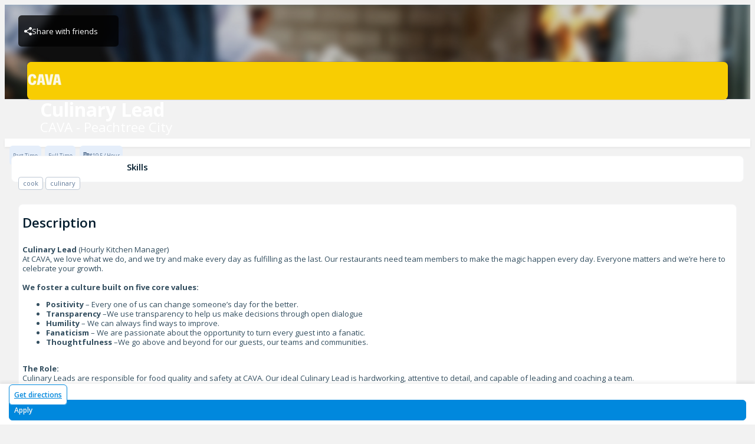

--- FILE ---
content_type: text/html
request_url: https://harri.com/Cava-Peachtree-City/job/1831483-culinary-lead?redirect=%7B%22url%22%3A%22%2FGeorgia-8552%22%2C%22group%22%3A%7B%22id%22%3A5077286%2C%22name%22%3A%22Georgia%22%7D%7D&utm_source=SWaN+%26+Legend+job+board&utm_medium=getro.com&gh_src=SWaN+%26+Legend+job+board
body_size: 12377
content:
<!doctype html>
<!--[if lt IE 7]>
<html class="no-js lt-ie9 lt-ie8 lt-ie7" lang="en"> <![endif]-->
<!--[if IE 7]>
<html class="no-js lt-ie9 lt-ie8" lang="en"> <![endif]-->
<!--[if IE 8]>
<html class="no-js lt-ie9" lang="en"> <![endif]-->
<!--[if IE 9]>
<html class="no-js lt-ie10" lang="en"> <![endif]-->
<!--[if gt IE 9]><!-->
<html class="no-js" lang="en"> <!--<![endif]-->
<head>
    <meta http-equiv="X-UA-Compatible" content="IE=edge">
    <meta name="viewport" content="width=device-width, initial-scale=1, maximum-scale=2"/>

    <script type="text/javascript">
        var CDNUri = '';
        var initialStartTime = Date.now();
        var clickIqSnippet = 0;
        var customerTagManagerId=0;
    </script>
    <meta name="apple-itunes-app">
    <meta name="google-play-app">
    <meta charset="utf-8">
    <meta name="smartbanner:api" content="true">
    <meta name="smartbanner:enabled-platforms" content="android,ios">

    

    <base href="/">
    <title  >Culinary Lead at CAVA - Peachtree City | Harri Jobs</title><meta  name="description"   content="Culinary Lead (Hourly Kitchen Manager) At CAVA, we love what we do, and we try and make every day as fulfilling as the last. Our restaurants need team..."   /><meta  property="og:url"   content="https://harri.com/Cava-Peachtree-City/job/1831483-culinary-lead?redirect=%7B%22url%22%3A%22%2FGeorgia-8552%22%2C%22group%22%3A%7B%22id%22%3A5077286%2C%22name%22%3A%22Georgia%22%7D%7D&amp;utm_source=SWaN+%26+Legend+job+board&amp;utm_medium=getro.com&amp;gh_src=SWaN+%26+Legend+job+board"   /><meta  property="og:title"   content="Culinary Lead at CAVA - Peachtree City | CAVA - Peachtree City Jobs"   /><meta  property="og:image"   content="https://media-cdn.harri.com/brands/861062/job_background_image/2dd9e4e9c82f4f3b8314a944d56f3fa1/2400_1350.jpeg"   /><meta  property="og:site_name"   content="Harri"   /><meta  property="og:description"   content="Culinary Lead (Hourly Kitchen Manager) At CAVA, we love what we do, and we try and make every day as fulfilling as the last. Our restaurants need team..."   /><link  rel="canonical"   href="https://harri.com/Cava-Peachtree-City/job/1831483-culinary-lead"   />
<link rel="preconnect" href="https://cdn.harri.com">
    <link rel="preconnect" href="https://media-cdn.harri.com">
    <link rel="preconnect" href="https://gateway.harri.com" crossorigin="use-credentials">
    <link rel="preconnect" href="https://fonts.gstatic.com" crossorigin>

    <meta property="og:type" content="website" />

    <!-- Harri favicon -->
    <link rel="shortcut icon" type="image/x-icon" href="//cdn.harri.com/2fc058f6-069a-4655-8a39-1b51e40f63c4/images/icons/favicon.ico" />
    <link rel="apple-touch-icon" href="//cdn.harri.com/2fc058f6-069a-4655-8a39-1b51e40f63c4/images/icons/apple-touch-icon.png" />
    <link rel="apple-touch-icon" sizes="57x57" href="//cdn.harri.com/2fc058f6-069a-4655-8a39-1b51e40f63c4/images/icons/apple-touch-icon-57x57.png" />
    <link rel="apple-touch-icon" sizes="72x72" href="//cdn.harri.com/2fc058f6-069a-4655-8a39-1b51e40f63c4/images/icons/apple-touch-icon-72x72.png" />
    <link rel="apple-touch-icon" sizes="114x114" href="//cdn.harri.com/2fc058f6-069a-4655-8a39-1b51e40f63c4/images/icons/apple-touch-icon-114x114.png" />
    <link rel="apple-touch-icon" sizes="144x144" href="//cdn.harri.com/2fc058f6-069a-4655-8a39-1b51e40f63c4/images/icons/apple-touch-icon-144x144.png" />
    <link rel="apple-touch-icon" sizes="60x60" href="//cdn.harri.com/2fc058f6-069a-4655-8a39-1b51e40f63c4/images/icons/apple-touch-icon-60x60.png" />
    <link rel="apple-touch-icon" sizes="120x120" href="//cdn.harri.com/2fc058f6-069a-4655-8a39-1b51e40f63c4/images/icons/apple-touch-icon-120x120.png" />
    <link rel="apple-touch-icon" sizes="76x76" href="//cdn.harri.com/2fc058f6-069a-4655-8a39-1b51e40f63c4/images/icons/apple-touch-icon-76x76.png" />
    <link rel="apple-touch-icon" sizes="152x152" href="//cdn.harri.com/2fc058f6-069a-4655-8a39-1b51e40f63c4/images/icons/apple-touch-icon-152x152.png" />
    <!-- end Harri Favicon -->

    <link rel="stylesheet" href="//cdn.harri.com/2fc058f6-069a-4655-8a39-1b51e40f63c4/generated/styles/fontawesome-pro.css">

    <link rel="stylesheet" href="//cdn.harri.com/2fc058f6-069a-4655-8a39-1b51e40f63c4/generated/styles/libs.css">

    <link rel="stylesheet" href="//cdn.harri.com/2fc058f6-069a-4655-8a39-1b51e40f63c4/generated/styles/harri.css">
    <link href="https://fonts.googleapis.com/css2?family=Open+Sans:ital,wdth,wght@0,75..100,300..800;1,75..100,300..800&display=swap" rel="stylesheet">

    <script type="text/javascript">
        var lang = {};
    </script>

    

    

    

    

    

    

    




                        <script>
                            var buildVersion = '1762254360'
                            var S3UUID = '2fc058f6-069a-4655-8a39-1b51e40f63c4'
                            var CDNUri = '//cdn.harri.com/2fc058f6-069a-4655-8a39-1b51e40f63c4/';
                            var CDNHost = '//cdn.harri.com/';
                        </script>
                    </head>
<body id="harriApp" class="lang-en">
<a href="/employee-records" rel="nofollow" style="display: none;">Employee Records</a>
<!-- Add your site or application content here -->
<div class="fluid-container main-content-wrapper canvas" ui-view ></div>

<script src="//cdn.harri.com/2fc058f6-069a-4655-8a39-1b51e40f63c4/generated/scripts/libs.js"></script>

<script src="//cdn.harri.com/2fc058f6-069a-4655-8a39-1b51e40f63c4/generated/scripts/harri.js"></script>

<script> System.import("//cdn.harri.com/compiled/core/harri-2fc058f6-069a-4655-8a39-1b51e40f63c4.js");</script>
<!-- login modal -->
<h-login-flow></h-login-flow>
<!-- end login modal -->


<script src="https://www.gstatic.com/dialogflow-console/fast/messenger/bootstrap.js?v=1"></script>



<div ng-if="false">
    <app-header ng-if="isLoggedIn && isEmployer">
</app-header>
<harri-header class="in-landing-page"
              fixed="true"
              fluid="true"
              ng-if="isLoggedIn && !isEmployer"
              transparent="true">
</harri-header>
<header class="header2018" ng-show="!isLoggedIn">

    <nav class="navbar navbar-expand-lg fixed-top animate-when-pone-is-visible not-in-view"
         data-animation-type="ttb"
         data-animation-delay="delay-3">
        <div class="content-wrapper d-flex justify-content-between align-items-center">
            <a class="navbar-brand p-0" href="/" target="_self"  ng-href="{{getLogoLink()}}">
                <div class="harri-logo wp-blue">Harri</div>
            </a>
            <button class="navbar-toggler" type="button" data-toggle="collapse" data-target="#navbarSupportedContent" aria-controls="navbarSupportedContent" aria-expanded="false" aria-label="Toggle navigation">
                <i class="fa fa-bars" aria-hidden="true"></i>
            </button>

            <div class="navbar-content collapse navbar-collapse justify-content-end" id="navbarSupportedContent">
                <ul class="nav navbar-nav">
                    
                    <li class="nav-item login-link-container">
                        <a ng-if="!isLoggedIn" href="#" class="item pointer login-link" automation="headersLoginLink" login-link>Login</a>
                        <a ng-if="isLoggedIn" rel="nofollow" href="/dashboard" class="item pointer dashboard-link" automation="headersLoginLink" login-link>Dashboard</a>
                    </li>
                    <li class="nav-item">
                        <button class="btn header-btn blue header-request-demo-btn" automation="headerDemoButton"
                                ng-click="scheduleDemo('HIRE')">Request Demo</button>
                    </li>

                </ul>
            </div>
        </div>
    </nav>
</header>
<app-side-bar ng-if="isLoggedIn && isEmployer"></app-side-bar>

</div>









<script type="application/ld+json">
    {
        "@context": "http://schema.org/",
        "@type": "JobPosting",
    
    "baseSalary": {
    "@type": "MonetaryAmount",
    "currency": "USD",
    "value": {
    "@type": "QuantitativeValue",
    
    "value": 19.5,
    
    
    "unitText": "HOUR"
    
    }
    },
    
    "datePosted": "Thu, 09 Mar 2023 15:33:27 GMT",
    "description": "<div><div class=\"SCXW124135127 BCX0\"><div class=\"OutlineElement Ltr SCXW124135127 BCX0\"><p class=\"Paragraph SCXW124135127 BCX0\"><b class=\"TextRun Underlined SCXW124135127 BCX0\"><span class=\"NormalTextRun SCXW124135127 BCX0\">Culinary Lead </span></b><span class=\"TextRun SCXW124135127 BCX0\"><span class=\"NormalTextRun SCXW124135127 BCX0\">(Hourly Kitchen Manager)</span></span><span class=\"LineBreakBlob BlobObject DragDrop SCXW124135127 BCX0\"><span class=\"SCXW124135127 BCX0\"> </span><br class=\"SCXW124135127 BCX0\"></span><span class=\"TextRun SCXW124135127 BCX0\"><span class=\"NormalTextRun SCXW124135127 BCX0\">At CAVA, w</span></span><span class=\"TextRun SCXW124135127 BCX0\"><span class=\"NormalTextRun SCXW124135127 BCX0\">e love what we do, and we try and make every day as fulfilling as the last.</span></span><span class=\"TextRun SCXW124135127 BCX0\"><span class=\"NormalTextRun SCXW124135127 BCX0\"> </span></span><span class=\"TextRun SCXW124135127 BCX0\"><span class=\"NormalTextRun SCXW124135127 BCX0\">Our restaurants need team members to make the magic happen every day.</span></span><span class=\"TextRun SCXW124135127 BCX0\"><span class=\"NormalTextRun SCXW124135127 BCX0\"> </span></span><span class=\"TextRun SCXW124135127 BCX0\"><span class=\"NormalTextRun SCXW124135127 BCX0\">Everyone matters and we’re here to celebrate your growth. </span></span><span class=\"LineBreakBlob BlobObject DragDrop SCXW124135127 BCX0\"><span class=\"SCXW124135127 BCX0\"> </span><br class=\"SCXW124135127 BCX0\"></span><span class=\"TextRun EmptyTextRun SCXW124135127 BCX0\"></span><span class=\"LineBreakBlob BlobObject DragDrop SCXW124135127 BCX0\"><span class=\"SCXW124135127 BCX0\"> </span><br class=\"SCXW124135127 BCX0\"></span><b class=\"TextRun SCXW124135127 BCX0\"><span class=\"NormalTextRun SCXW124135127 BCX0\">We</span></b><b class=\"TextRun SCXW124135127 BCX0\"><span class=\"NormalTextRun SCXW124135127 BCX0\"> foster a culture built on five core values:</span></b><b class=\"TextRun SCXW124135127 BCX0\"><span class=\"NormalTextRun SCXW124135127 BCX0\"> </span></b><span class=\"EOP SCXW124135127 BCX0\"> </span></p></div><div class=\"ListContainerWrapper SCXW124135127 BCX0\"><ul><li><b class=\"TextRun SCXW124135127 BCX0\"><span class=\"NormalTextRun SCXW124135127 BCX0\">Positivity</span></b><span class=\"TextRun SCXW124135127 BCX0\"><span class=\"NormalTextRun SCXW124135127 BCX0\"> –</span></span><span class=\"TextRun SCXW124135127 BCX0\"><span class=\"NormalTextRun SCXW124135127 BCX0\"> </span></span><span class=\"TextRun SCXW124135127 BCX0\"><span class=\"NormalTextRun SCXW124135127 BCX0\">Every one of us can change someone’s day for the better.   </span></span><span class=\"EOP SCXW124135127 BCX0\"> </span></li><li><b class=\"TextRun SCXW124135127 BCX0\"><span class=\"NormalTextRun SCXW124135127 BCX0\">Transparency</span></b><span class=\"TextRun SCXW124135127 BCX0\"><span class=\"NormalTextRun SCXW124135127 BCX0\"> –We use transparency to help us make decisions through open dialogue </span></span><span class=\"EOP SCXW124135127 BCX0\"> </span></li><li><b class=\"TextRun SCXW124135127 BCX0\"><span class=\"NormalTextRun SCXW124135127 BCX0\">Humility</span></b><span class=\"TextRun SCXW124135127 BCX0\"><span class=\"NormalTextRun SCXW124135127 BCX0\"> – We can always find ways to improve.</span></span><span class=\"EOP SCXW124135127 BCX0\"> </span></li><li><b class=\"TextRun SCXW124135127 BCX0\"><span class=\"NormalTextRun SCXW124135127 BCX0\">Fanaticism</span></b><span class=\"TextRun SCXW124135127 BCX0\"><span class=\"NormalTextRun SCXW124135127 BCX0\"> – We are passionate about the opportunity to turn every guest into a fanatic.</span></span><span class=\"EOP SCXW124135127 BCX0\"> </span></li><li><b class=\"TextRun SCXW124135127 BCX0\"><span class=\"NormalTextRun SCXW124135127 BCX0\">Thoughtfulness</span></b><span class=\"TextRun SCXW124135127 BCX0\"><span class=\"NormalTextRun SCXW124135127 BCX0\"> –We go above and beyond for our guests, our teams and communities. </span></span><span class=\"EOP SCXW124135127 BCX0\"> </span></li></ul></div></div><div class=\"SCXW124135127 BCX0\"><div class=\"OutlineElement Ltr SCXW124135127 BCX0\"><p class=\"Paragraph SCXW124135127 BCX0\"><span class=\"TextRun EmptyTextRun SCXW124135127 BCX0\"></span><span class=\"LineBreakBlob BlobObject DragDrop SCXW124135127 BCX0\"><span class=\"SCXW124135127 BCX0\"> </span><br class=\"SCXW124135127 BCX0\"></span><b class=\"TextRun SCXW124135127 BCX0\"><span class=\"NormalTextRun SCXW124135127 BCX0\">The Role:</span></b><span class=\"TextRun Highlight SCXW124135127 BCX0\"><span class=\"NormalTextRun SCXW124135127 BCX0\"> </span></span><span class=\"EOP SCXW124135127 BCX0\"> <br></span><span class=\"TextRun Highlight SCXW124135127 BCX0\"><span class=\"NormalTextRun SCXW124135127 BCX0\">Culinary Leads are responsible for food quality and safety at CAVA. Our ideal Culinary Lead is hardworking, attentive to detail, and capable of leading and coaching a team.</span></span><span class=\"LineBreakBlob BlobObject DragDrop SCXW124135127 BCX0\"><span class=\"SCXW124135127 BCX0\"> </span></span></p></div><div class=\"OutlineElement Ltr SCXW124135127 BCX0\"><p class=\"Paragraph SCXW124135127 BCX0\"><span class=\"TextRun EmptyTextRun SCXW124135127 BCX0\"></span><span class=\"LineBreakBlob BlobObject DragDrop SCXW124135127 BCX0\"><span class=\"SCXW124135127 BCX0\"> </span><br class=\"SCXW124135127 BCX0\"></span><b class=\"TextRun SCXW124135127 BCX0\"><span class=\"NormalTextRun SCXW124135127 BCX0\">What You’ll Do:</span></b><span class=\"EOP SCXW124135127 BCX0\"> </span></p></div><div class=\"ListContainerWrapper SCXW124135127 BCX0\"><ul><li><span class=\"TextRun SCXW124135127 BCX0\"><span class=\"NormalTextRun SCXW124135127 BCX0\">Lead and develop the grill and prep teams and Special Ops trainers</span></span><span class=\"EOP SCXW124135127 BCX0\"> </span></li><li><span class=\"TextRun SCXW124135127 BCX0\"><span class=\"NormalTextRun SCXW124135127 BCX0\">Be responsible for opening or closing the restaurant</span></span><span class=\"EOP SCXW124135127 BCX0\"> </span></li><li><span class=\"TextRun SCXW124135127 BCX0\"><span class=\"NormalTextRun SCXW124135127 BCX0\">Learn basic food and beverage management, including ordering and inventory organization</span></span><span class=\"EOP SCXW124135127 BCX0\"> </span></li><li><span class=\"TextRun SCXW124135127 BCX0\"><span class=\"NormalTextRun SCXW124135127 BCX0\">Develop new leadership skills to lead the team</span></span><span class=\"EOP SCXW124135127 BCX0\"> </span></li><li><span class=\"TextRun SCXW124135127 BCX0\"><span class=\"NormalTextRun SCXW124135127 BCX0\">Assist with any additional duties assigned</span></span><span class=\"EOP SCXW124135127 BCX0\"> </span></li><li><span class=\"TextRun SCXW124135127 BCX0\"><span class=\"NormalTextRun SCXW124135127 BCX0\">Proven track record of coaching and developing team members</span></span><span class=\"EOP SCXW124135127 BCX0\"> </span></li><li><span class=\"TextRun SCXW124135127 BCX0\"><span class=\"NormalTextRun SCXW124135127 BCX0\">Ability to cross train across the restaurant to ensure rapid growth</span></span><span class=\"EOP SCXW124135127 BCX0\"> </span></li><li><span class=\"TextRun SCXW124135127 BCX0\"><span class=\"NormalTextRun SCXW124135127 BCX0\">May stand for long periods of time and </span><span class=\"NormalTextRun AdvancedProofingIssueV2 SCXW124135127 BCX0\">lift up</span><span class=\"NormalTextRun SCXW124135127 BCX0\"> to 50 pounds</span></span><span class=\"EOP SCXW124135127 BCX0\"> </span></li><li><span class=\"TextRun SCXW124135127 BCX0\"><span class=\"NormalTextRun SCXW124135127 BCX0\">Assist with any additional duties assigned</span></span><span class=\"EOP SCXW124135127 BCX0\"> </span></li></ul></div></div><div class=\"SCXW124135127 BCX0\"><div class=\"OutlineElement Ltr SCXW124135127 BCX0\"><p class=\"Paragraph SCXW124135127 BCX0\"><span class=\"TextRun SCXW124135127 BCX0\"><span class=\"NormalTextRun SCXW124135127 BCX0\"></span></span><span class=\"EOP SCXW124135127 BCX0\"> </span></p></div><div class=\"OutlineElement Ltr SCXW124135127 BCX0\"><p class=\"Paragraph SCXW124135127 BCX0\"><b class=\"TextRun SCXW124135127 BCX0\"><span class=\"NormalTextRun SCXW124135127 BCX0\">Physical Requirements:</span></b><span class=\"EOP SCXW124135127 BCX0\"> </span></p></div></div><div class=\"SCXW124135127 BCX0\"><div class=\"ListContainerWrapper SCXW124135127 BCX0\"><ul><li><span class=\"TextRun SCXW124135127 BCX0\"><span class=\"NormalTextRun SCXW124135127 BCX0\">Must be able to bend and reach overhead often</span></span><span class=\"EOP SCXW124135127 BCX0\"> </span></li><li><span class=\"TextRun SCXW124135127 BCX0\"><span class=\"NormalTextRun SCXW124135127 BCX0\">Must possess dexterity to handle tongs, pots/pans, and other equipment</span></span><span class=\"EOP SCXW124135127 BCX0\"> </span></li><li><span class=\"TextRun SCXW124135127 BCX0\"><span class=\"NormalTextRun SCXW124135127 BCX0\">Must be comfortable working in temperatures ranging from hot to cold</span></span><span class=\"EOP SCXW124135127 BCX0\"> </span></li><li><span class=\"TextRun SCXW124135127 BCX0\"><span class=\"NormalTextRun SCXW124135127 BCX0\">Must be comfortable working near open flames</span></span><span class=\"EOP SCXW124135127 BCX0\"> </span></li><li><span class=\"TextRun SCXW124135127 BCX0\"><span class=\"NormalTextRun SCXW124135127 BCX0\">May be required to work in tight spaces</span></span><span class=\"EOP SCXW124135127 BCX0\"> </span></li><li><span class=\"TextRun SCXW124135127 BCX0\"><span class=\"NormalTextRun SCXW124135127 BCX0\">Must maintain near constant communication with multiple people</span></span><span class=\"EOP SCXW124135127 BCX0\"> </span></li><li><span class=\"TextRun SCXW124135127 BCX0\"><span class=\"NormalTextRun SCXW124135127 BCX0\">Close vision, distance vision, and peripheral vision is required</span></span><span class=\"EOP SCXW124135127 BCX0\"> </span></li><li><span class=\"TextRun SCXW124135127 BCX0\"><span class=\"NormalTextRun SCXW124135127 BCX0\">Must be able to sit, squat and kneel occasionally</span></span><span class=\"EOP SCXW124135127 BCX0\"> </span></li><li><span class=\"TextRun SCXW124135127 BCX0\"><span class=\"NormalTextRun SCXW124135127 BCX0\">Must be able to work in a constant state of alertness and safe manner</span></span><span class=\"EOP SCXW124135127 BCX0\"> </span></li><li><span class=\"TextRun SCXW124135127 BCX0\"><span class=\"NormalTextRun SCXW124135127 BCX0\">May be required to occasionally work in outdoor weather conditions</span></span><span class=\"EOP SCXW124135127 BCX0\"> </span></li></ul></div></div><div class=\"SCXW124135127 BCX0\"><div class=\"OutlineElement Ltr SCXW124135127 BCX0\"><p class=\"Paragraph SCXW124135127 BCX0\"><b class=\"TextRun SCXW124135127 BCX0\"><span class=\"NormalTextRun SCXW124135127 BCX0\">Benefits at CAVA? </span></b><span class=\"LineBreakBlob BlobObject DragDrop SCXW124135127 BCX0\"><span class=\"SCXW124135127 BCX0\"> </span><br class=\"SCXW124135127 BCX0\"></span><span class=\"TextRun SCXW124135127 BCX0\"><span class=\"NormalTextRun SCXW124135127 BCX0\">We’ve got you covered. Here are just some of the benefits available to CAVA team members:</span></span><span class=\"EOP SCXW124135127 BCX0\"> </span></p></div><div class=\"ListContainerWrapper SCXW124135127 BCX0\"><ul><li><span class=\"TextRun SCXW124135127 BCX0\"><span class=\"NormalTextRun SCXW124135127 BCX0\">C</span></span><span class=\"TextRun SCXW124135127 BCX0\"><span class=\"NormalTextRun SCXW124135127 BCX0\">ompetitive </span></span><span class=\"TextRun SCXW124135127 BCX0\"><span class=\"NormalTextRun SCXW124135127 BCX0\">pay</span></span><span class=\"EOP SCXW124135127 BCX0\"> </span></li><li><span class=\"TextRun SCXW124135127 BCX0\"><span class=\"NormalTextRun SCXW124135127 BCX0\">H</span></span><span class=\"TextRun SCXW124135127 BCX0\"><span class=\"NormalTextRun SCXW124135127 BCX0\">ealth, </span></span><span class=\"TextRun SCXW124135127 BCX0\"><span class=\"NormalTextRun SCXW124135127 BCX0\">D</span></span><span class=\"TextRun SCXW124135127 BCX0\"><span class=\"NormalTextRun SCXW124135127 BCX0\">ental, </span></span><span class=\"TextRun SCXW124135127 BCX0\"><span class=\"NormalTextRun SCXW124135127 BCX0\">V</span></span><span class=\"TextRun SCXW124135127 BCX0\"><span class=\"NormalTextRun SCXW124135127 BCX0\">ision, </span></span><span class=\"TextRun SCXW124135127 BCX0\"><span class=\"NormalTextRun SCXW124135127 BCX0\">T</span></span><span class=\"TextRun SCXW124135127 BCX0\"><span class=\"NormalTextRun SCXW124135127 BCX0\">elemedicine,</span></span><span class=\"TextRun SCXW124135127 BCX0\"><span class=\"NormalTextRun SCXW124135127 BCX0\"> P</span></span><span class=\"TextRun SCXW124135127 BCX0\"><span class=\"NormalTextRun SCXW124135127 BCX0\">et </span></span><span class=\"TextRun SCXW124135127 BCX0\"><span class=\"NormalTextRun SCXW124135127 BCX0\">I</span></span><span class=\"TextRun SCXW124135127 BCX0\"><span class=\"NormalTextRun SCXW124135127 BCX0\">nsurance</span></span><span class=\"TextRun SCXW124135127 BCX0\"><span class=\"NormalTextRun SCXW124135127 BCX0\"> plus more!*</span></span><span class=\"EOP SCXW124135127 BCX0\"> </span></li><li><span class=\"TextRun SCXW124135127 BCX0\"><span class=\"NormalTextRun SCXW124135127 BCX0\">4</span></span><span class=\"TextRun SCXW124135127 BCX0\"><span class=\"NormalTextRun SCXW124135127 BCX0\">01k enrollment with CAVA contribution* </span></span><span class=\"EOP SCXW124135127 BCX0\"> </span></li><li><span class=\"TextRun SCXW124135127 BCX0\"><span class=\"NormalTextRun SCXW124135127 BCX0\">Paid sick leave, parental leave, and community service leave*</span></span></li><li><span class=\"TextRun SCXW124135127 BCX0\"><span class=\"NormalTextRun SCXW124135127 BCX0\">FREE CAVA Meal for every shift worked</span></span><span class=\"EOP SCXW124135127 BCX0\"> </span></li><li><span class=\"TextRun SCXW124135127 BCX0\"><span class=\"NormalTextRun SCXW124135127 BCX0\">The opportunity to be on the ground floor of a rapidly growing brand<br></span></span><span class=\"EOP SCXW124135127 BCX0\"><br><i>*indicates eligible qualifying positions </i> </span> </li></ul></div></div><div class=\"SCXW124135127 BCX0\"><div class=\"OutlineElement Ltr SCXW124135127 BCX0\"><p class=\"Paragraph SCXW124135127 BCX0\"><span class=\"TextRun EmptyTextRun SCXW124135127 BCX0\"></span><span class=\"LineBreakBlob BlobObject DragDrop SCXW124135127 BCX0\"><span class=\"SCXW124135127 BCX0\"> </span><br class=\"SCXW124135127 BCX0\"></span><span class=\"TextRun SCXW124135127 BCX0\"><span class=\"NormalTextRun SCXW124135127 BCX0\">As an equal opportunity employer, </span></span><span class=\"TextRun SCXW124135127 BCX0\"><span class=\"NormalTextRun SCXW124135127 BCX0\">CAVA</span></span><span class=\"TextRun SCXW124135127 BCX0\"><span class=\"NormalTextRun SCXW124135127 BCX0\"> considers applicants for all positions without regard to race, color, sex, religion, national origin, disability, age, height, weight, marital status, sexual orientation, familial status, genetic information or any other characteristic or protected classes as defined by federal, state, or local law.</span></span><span class=\"EOP SCXW124135127 BCX0\"> </span></p></div><div class=\"OutlineElement Ltr SCXW124135127 BCX0\"><p class=\"Paragraph SCXW124135127 BCX0\"><span class=\"TextRun SCXW124135127 BCX0\"><span class=\"NormalTextRun SCXW124135127 BCX0\"></span></span><span class=\"EOP SCXW124135127 BCX0\"> </span></p></div></div><div class=\"OutlineElement Ltr SCXW124135127 BCX0\"><p class=\"Paragraph SCXW124135127 BCX0\"><span class=\"TextRun SCXW124135127 BCX0\"><span class=\"NormalTextRun SCXW124135127 BCX0\">Culinary Leader | Kitchen Leader | Shift Leader | Hourly Manager | Shift Manager | Customer Service | Restaurant | Part Time | Full Time | Team Member</span></span><span class=\"TextRun SCXW124135127 BCX0\"><span class=\"NormalTextRun SCXW124135127 BCX0\"> | Hourly Kitchen Manager | Assistant Kitchen Manager | Assistant Manager | Sous Chef | BOH Supervisor</span></span><span class=\"EOP SCXW124135127 BCX0\"> <br></span></p></div></div>
    
    
    
    ",
    
    "employmentType": [
    
        "PART_TIME"
        ,
    
        "FULL_TIME"
        
    
    ],
    
    
    "hiringOrganization": {
    "@type": "Organization",
    "name": "CAVA - Peachtree City",
    "sameAs": "https://harri.com/Cava-Peachtree-City"
    
    ,"logo": "https://media-cdn.harri.com/brands/861062/brand_profile/2ad8ea1f8e324225b506f7004cf73c8f/640_640.jpeg"
    
    },
    
    "identifier": {
    "@type": "PropertyValue",
    "name": "CAVA - Peachtree City",
    "value": "1831483"
    },
    "jobLocation": [
    
    {
    "@type": "Place",
    "address": {
    "@type": "PostalAddress",
    
    "streetAddress": "2779 West Hwy 54, Ste 101",
    
    
    "addressLocality": "Peachtree City",
    
    
    "addressRegion": "GA",
    
    
    "addressCountry": "US",
    
    
    "postalCode": "30269"
    
    }
    }
    
    ],
    "title": "Culinary Lead",
    
    
    
    "industry": "Restaurant",
    
    "skills":
    "cook, culinary"
    
    }

</script>




<div class="job-page-landing-page" ng-class="{'new-harri-layout': isLoggedIn && isEmployer }">
    <app-side-bar ng-if="isLoggedIn && isEmployer"></app-side-bar>
    <div class="job-page-body" ng-class="{'blur': searchOpen || (getToggleSource() === 'HEADER' && isSideBarExpanded())}">

        <div class="setting-mobile-view d-sm-none d-block" ng-class="{'with-side-bar' : isLoggedIn && isEmployer}" id="setting-mobile-view" ng-if="showLocationMobilePanel">

            <div class="setting-header text-center">
                <a type="button"
                   ng-click="close()"
                   class="close-btn"
                   aria-label="Close"><i class="fa fa-times"></i></a>
                <span>More</span>
            </div>
            <div class="settings-content">
                <div class="accessibility-button"
                     ng-if="isAccessibilityButtonShown">
                    <img src="//cdn.harri.com/2fc058f6-069a-4655-8a39-1b51e40f63c4/images/icons/job-accessibility-mobile.svg" class="accessibility-icon">
                    <span>Accessibility</span>
                    <span class="show-accessibility-tool" ng-click="showAccessibilityTools()">
                    <i class="fa fa-chevron-right pointer" aria-hidden="true"></i>
                </span>
                </div>

                

                <div class="d-flex justify-content-center social-section">
                    <a ng-href="javascript:" ng-click="getUrlSocialMedia('facebook')">
                        <i class="fa fa-facebook" aria-hidden="true"></i>
                    </a>
                    <a ng-href="javascript:" ng-click="getUrlSocialMedia('pinterest')">
                        <i class="fa fa-pinterest" aria-hidden="true"></i>
                    </a>
                    <a ng-href="javascript:" ng-click="getUrlSocialMedia('twitter')">
                        <svg class="x-icon" width="16px" height="17px" viewBox="0 0 16 17" version="1.1" xmlns="http://www.w3.org/2000/svg" xmlns:xlink="http://www.w3.org/1999/xlink">
                            <title>Group</title>
                            <g id="Career-Portal-Revamp" stroke="none" stroke-width="1" fill="none" fill-rule="evenodd">
                                <g id="2.1" transform="translate(-1065, -192)" fill="#0088DD" fill-rule="nonzero" class="primary-fill">
                                    <g id="Group-5" transform="translate(1042, 63)">
                                        <g id="Group-17" transform="translate(15, 47)">
                                            <g id="Group" transform="translate(8, 82)">
                                                <path d="M9.52217333,7.19833982 L15.4785333,0 L14.0670667,0 L8.89516,6.25021731 L4.76437333,0 L0,0 L6.24656,9.45143554 L0,17 L1.41154667,17 L6.87321333,10.399558 L11.2356267,17 L16,17 L9.52182667,7.19833982 L9.52217333,7.19833982 Z M7.58886667,9.53470486 L6.95596,8.59355496 L1.92014667,1.10472207 L4.0882,1.10472207 L8.15216,7.1484503 L8.78506667,8.0896002 L14.0677333,15.945514 L11.89968,15.945514 L7.58886667,9.53506527 L7.58886667,9.53470486 Z" id="Shape"></path>
                                            </g>
                                        </g>
                                    </g>
                                </g>
                            </g>
                        </svg>
                    </a>
                    <a ng-href="javascript:" ng-click="getUrlSocialMedia('linkedIn')">
                        <i class="fa fa-linkedin" aria-hidden="true"></i>
                    </a>
                    <a ng-click="copyLink()">
                        <svg class="copy-icon" width="20px" height="20px" viewBox="0 0 20 20" version="1.1" xmlns="http://www.w3.org/2000/svg" xmlns:xlink="http://www.w3.org/1999/xlink">
                            <title>Combined Shape</title>
                            <g id="Career-Portal-Revamp" stroke="none" stroke-width="1" fill="none" fill-rule="evenodd">
                                <g id="2.1" transform="translate(-1062, -263)" fill="#0088DD" fill-rule="nonzero" class="primary-fill">
                                    <g id="Group-5" transform="translate(1042, 63)">
                                        <g id="Group-17" transform="translate(15, 47)">
                                            <path d="M9.64449165,160.704257 C10.0670264,160.281686 10.7521125,160.281686 11.1745751,160.704257 C11.5971098,161.126827 11.5971098,161.812088 11.1746472,162.234731 L8.11455249,165.29568 L7.9668868,165.453332 C7.44753479,166.045381 7.16388547,166.79661 7.16388547,167.591428 C7.16388547,168.458575 7.50145161,169.273919 8.11455249,169.887176 C9.38013697,171.153084 11.4392904,171.153012 12.7047306,169.887176 L15.7649696,166.826083 C16.1875764,166.403512 16.8725904,166.403512 17.2949809,166.826083 C17.7175156,167.248726 17.7175156,167.933987 17.295053,168.356557 L14.2349583,171.417507 L14.0333655,171.60926 C13.0071877,172.5364 11.7084507,173 10.4097137,173 C9.0243942,173 7.63914685,172.472526 6.58446907,171.417651 C5.56268235,170.395603 5,169.036768 5,167.591428 C5,166.146449 5.56246596,164.787831 6.58374778,163.765927 Z M17.2951251,159.17371 C17.7176598,158.751139 18.402746,158.751139 18.8252085,159.17371 C19.2477432,159.596352 19.2477432,160.281614 18.8252085,160.704184 L12.7048749,166.826083 C12.4936075,167.037404 12.2167023,167.143101 11.9397971,167.143101 C11.662964,167.143101 11.3860588,167.037404 11.1747915,166.826083 C10.7522568,166.403512 10.7522568,165.718251 11.1747915,165.295536 Z M15.7650417,154.582286 C17.8741809,152.472607 21.3061754,152.472535 23.4154588,154.582286 C24.4372455,155.604334 25,156.963168 25,158.408508 C25,159.853488 24.4374619,161.212106 23.4161801,162.23401 L20.3554362,165.29568 C20.1441689,165.507002 19.8672637,165.612698 19.5903584,165.612698 C19.3135254,165.612698 19.0366202,165.507002 18.8253528,165.29568 C18.4028181,164.873038 18.4028181,164.187776 18.8252807,163.765206 L21.8853754,160.704257 L22.0330576,160.546605 C22.5524652,159.954556 22.8361145,159.203326 22.8361145,158.408508 C22.8361145,157.541362 22.4984041,156.726018 21.8853754,156.11276 C20.6197909,154.846925 18.5606375,154.846997 17.2951973,156.11276 L14.234814,159.173854 C14.0236188,159.385175 13.7466415,159.490872 13.4698084,159.490872 C13.1929032,159.490872 12.9160701,159.385248 12.7047306,159.173854 C12.2821959,158.751283 12.2821959,158.06595 12.7047306,157.643379 L15.7647532,154.582647 Z" id="Combined-Shape"></path>
                                        </g>
                                    </g>
                                </g>
                            </g>
                        </svg>
                    </a>
                    <a ng-click="getMail()">
                        <i class="fa fa-envelope"></i>
                    </a>
                </div>
        </div>
    </div>

        <div class="fixed-header d-sm-block d-none" ng-class="{'with-side-bar': isLoggedIn && isEmployer }">
            <div class="header">
                <div class="overlay"></div>
                <div class="cover-wrapper"
                     tabindex="0"
                     aria-label="Job Cover Header"
                     role="img"
                     style="background-image:url('//cdn.harri.com/2fc058f6-069a-4655-8a39-1b51e40f63c4/images/gp-career-portal/cover-header.jpg')">
                </div>

                <div class="d-none d-sm-flex button-container">
                    
                    <div ng-show="redirectionInfo" class="redirection-info text-center">
                        <a ng-href="{{ redirectionInfo.url }}" class="btn back-to-brand-btn">
                            <i class="fa fa-arrow-left arrow-icon"></i>
                            <span ng-show="!isTenantJobEnabled" class="back-text">{{'Back to all jobs' | translate}}</span>
                            <span ng-show="isTenantJobEnabled" class="back-text">{{'Back' | translate}}</span>
                        </a>
                    </div>
                    
                    <div ng-show="isFromApprinticeJobPortal" class="redirection-info back-to-unite-job text-center">
                        <a ng-href="/HUJobsUkrainianRefugees" class="btn back-to-brand-btn">
                            <i class="fa fa-arrow-left arrow-icon"></i>
                            Back to Hospitality Unite Jobs
                        </a>
                    </div>
                    <div class="d-flex action-btns ml-auto">
                        <div class="share-button ">
                            <img src="//cdn.harri.com/2fc058f6-069a-4655-8a39-1b51e40f63c4/images/icons/group.svg" class="share-icon mr-2" alt="Share Icon">
                            <div ng-click="showShareList()">Share with friends</div>
                            <div class="share-list text-left" ng-class="{'open' : isSharedListOpened}">
                                <span class="share-label">Share with friends</span>
                                <ul class="list-unstyled">
                                    <li>
                                        <a ng-href="javascript:" ng-click="getUrlSocialMedia('facebook')">
                                            <i class="fa fa-facebook"></i>
                                            <span class="facebook-label">Facebook</span>
                                        </a>
                                    </li>
                                    <li>
                                        <a ng-href="javascript:" ng-click="getUrlSocialMedia('pinterest')">
                                            <i class="fa fa-pinterest" aria-hidden="true"></i>
                                            <span>Pinterest</span>
                                        </a>
                                    </li>
                                    <li>
                                        <a ng-href="javascript:" ng-click="getUrlSocialMedia('twitter')">
                                            <svg class="x-icon" width="16px" height="17px" viewBox="0 0 16 17" version="1.1" xmlns="http://www.w3.org/2000/svg" xmlns:xlink="http://www.w3.org/1999/xlink">
                                                <title>Group</title>
                                                <g id="Career-Portal-Revamp" stroke="none" stroke-width="1" fill="none" fill-rule="evenodd">
                                                    <g id="2.1" transform="translate(-1065, -192)" fill="#0088DD" fill-rule="nonzero" class="primary-fill">
                                                        <g id="Group-5" transform="translate(1042, 63)">
                                                            <g id="Group-17" transform="translate(15, 47)">
                                                                <g id="Group" transform="translate(8, 82)">
                                                                    <path d="M9.52217333,7.19833982 L15.4785333,0 L14.0670667,0 L8.89516,6.25021731 L4.76437333,0 L0,0 L6.24656,9.45143554 L0,17 L1.41154667,17 L6.87321333,10.399558 L11.2356267,17 L16,17 L9.52182667,7.19833982 L9.52217333,7.19833982 Z M7.58886667,9.53470486 L6.95596,8.59355496 L1.92014667,1.10472207 L4.0882,1.10472207 L8.15216,7.1484503 L8.78506667,8.0896002 L14.0677333,15.945514 L11.89968,15.945514 L7.58886667,9.53506527 L7.58886667,9.53470486 Z" id="Shape"></path>
                                                                </g>
                                                            </g>
                                                        </g>
                                                    </g>
                                                </g>
                                            </svg>

                                    <span>X</span>
                                </a>
                            </li>
                            <li>
                                <a ng-href="javascript:" ng-click="getUrlSocialMedia('linkedIn')">
                                    <i class="fa fa-linkedin"></i>
                                    <span>Linkedin</span>
                                </a>
                            </li>
                            <li>
                                <a ng-click="copyLink()">
                                    <svg class="copy-icon" width="20px" height="20px" viewBox="0 0 20 20" version="1.1" xmlns="http://www.w3.org/2000/svg" xmlns:xlink="http://www.w3.org/1999/xlink">
                                        <title>Combined Shape</title>
                                        <g id="Career-Portal-Revamp" stroke="none" stroke-width="1" fill="none" fill-rule="evenodd">
                                            <g id="2.1" transform="translate(-1062, -263)" fill="#0088DD" fill-rule="nonzero" class="primary-fill">
                                                <g id="Group-5" transform="translate(1042, 63)">
                                                    <g id="Group-17" transform="translate(15, 47)">
                                                        <path d="M9.64449165,160.704257 C10.0670264,160.281686 10.7521125,160.281686 11.1745751,160.704257 C11.5971098,161.126827 11.5971098,161.812088 11.1746472,162.234731 L8.11455249,165.29568 L7.9668868,165.453332 C7.44753479,166.045381 7.16388547,166.79661 7.16388547,167.591428 C7.16388547,168.458575 7.50145161,169.273919 8.11455249,169.887176 C9.38013697,171.153084 11.4392904,171.153012 12.7047306,169.887176 L15.7649696,166.826083 C16.1875764,166.403512 16.8725904,166.403512 17.2949809,166.826083 C17.7175156,167.248726 17.7175156,167.933987 17.295053,168.356557 L14.2349583,171.417507 L14.0333655,171.60926 C13.0071877,172.5364 11.7084507,173 10.4097137,173 C9.0243942,173 7.63914685,172.472526 6.58446907,171.417651 C5.56268235,170.395603 5,169.036768 5,167.591428 C5,166.146449 5.56246596,164.787831 6.58374778,163.765927 Z M17.2951251,159.17371 C17.7176598,158.751139 18.402746,158.751139 18.8252085,159.17371 C19.2477432,159.596352 19.2477432,160.281614 18.8252085,160.704184 L12.7048749,166.826083 C12.4936075,167.037404 12.2167023,167.143101 11.9397971,167.143101 C11.662964,167.143101 11.3860588,167.037404 11.1747915,166.826083 C10.7522568,166.403512 10.7522568,165.718251 11.1747915,165.295536 Z M15.7650417,154.582286 C17.8741809,152.472607 21.3061754,152.472535 23.4154588,154.582286 C24.4372455,155.604334 25,156.963168 25,158.408508 C25,159.853488 24.4374619,161.212106 23.4161801,162.23401 L20.3554362,165.29568 C20.1441689,165.507002 19.8672637,165.612698 19.5903584,165.612698 C19.3135254,165.612698 19.0366202,165.507002 18.8253528,165.29568 C18.4028181,164.873038 18.4028181,164.187776 18.8252807,163.765206 L21.8853754,160.704257 L22.0330576,160.546605 C22.5524652,159.954556 22.8361145,159.203326 22.8361145,158.408508 C22.8361145,157.541362 22.4984041,156.726018 21.8853754,156.11276 C20.6197909,154.846925 18.5606375,154.846997 17.2951973,156.11276 L14.234814,159.173854 C14.0236188,159.385175 13.7466415,159.490872 13.4698084,159.490872 C13.1929032,159.490872 12.9160701,159.385248 12.7047306,159.173854 C12.2821959,158.751283 12.2821959,158.06595 12.7047306,157.643379 L15.7647532,154.582647 Z" id="Combined-Shape"></path>
                                                    </g>
                                                </g>
                                            </g>
                                        </g>
                                    </svg>
                                    <span>Copy link</span>
                                </a>
                            </li>
                            <li>
                                <a ng-click="getMail()">
                                    <i class="fa fa-envelope"></i>
                                    <span class="email-label">Email</span>
                                </a>
                            </li>
                        </ul>
                    </div>
                </div>
                <div class="accessibility-button"
                     ng-if="isAccessibilityButtonShown" ng-click="showAccessibilityTools()">
                    <img src="//cdn.harri.com/2fc058f6-069a-4655-8a39-1b51e40f63c4/images/icons/job-accessibility.svg" class="accessibility-icon" alt="Accessibility Icon">
                    <span>Accessibility</span>
                </div>
                
                </div>
            </div>


                <div class="d-flex job-details">
                    <div class="brand-logo d-sm-block d-none back-icon">
                        <a aria-label="CAVA - Peachtree City Brand Logo" href="/Cava-Peachtree-City">

                            <div class="brand-image" style="background-image:url(https://media-cdn.harri.com/brands/861062/brand_profile/2ad8ea1f8e324225b506f7004cf73c8f/240_240.jpeg)">
                                <img src="https://media-cdn.harri.com/brands/861062/brand_profile/2ad8ea1f8e324225b506f7004cf73c8f/240_240.jpeg"
                                     alt="CAVA - Peachtree City logo">
                            </div>
                        </a>
                    </div>
                    <div class="space-left">
                        <div class="position-name">Culinary Lead</div>

                        
                        <div class="location-name">
                            <div automation="jobLocation" class="content">

                                <span>CAVA - Peachtree City</span>

                        </div>
                    </div>
                    
                </div>
            </div>
        </div>
    </div>

    
    
    
    <div class="fixed-header-mobile d-sm-none "
             ng-class="{'with-side-bar': isLoggedIn && isEmployer }">
        <div class="header">
            <div class="overlay"></div>
            <div class="cover-wrapper"
                 tabindex="0"
                 aria-label="Job Cover Header"
                 role="img"
                 style="background-image:url('//cdn.harri.com/2fc058f6-069a-4655-8a39-1b51e40f63c4/images/gp-career-portal/cover-header.jpg')">
            </div>

                <div class="d-flex job-details">
                    
                    <div class="d-block d-sm-none back-icon pointer" ng-show="redirectionInfo">
                        <!-- should be icon from design -->
                        <a ng-href="{{ redirectionInfo.url }}">
                            <i class="fa fa-chevron-left" aria-hidden="true"></i>
                        </a>
                    </div>
                    <div ng-show="isFromApprinticeJobPortal" class="d-block d-sm-none back-icon pointer">
                        <a ng-href="/HUJobsUkrainianRefugees">
                            <i class="fa fa-chevron-left" aria-hidden="true"></i>
                        </a>
                    </div>
                    
                    <div class="space-left">
                        <div class="position-name">Culinary Lead</div>

                        
                        <div class="location-name">
                            <div automation="jobLocation" class="content">

                            <span>CAVA - Peachtree City</span>
                        </div>
                    </div>
                    
                </div>
                <div class="d-block d-sm-none ellipsis-icon pointer">
                    <a ng-click="showLocationPanel()">
                        <i class="fa fa-ellipsis-h" aria-hidden="true"></i>
                    </a>
                </div>
            </div>
        </div>

        <div class="job-arrangements-box" id="mobile_job_arrangements">
            

            
            
            <div class="job-arrangement">
                Part Time
            </div>
            
            <div class="job-arrangement">
                Full Time
            </div>
            
            

            

                
                <div class="job-arrangement align-top d-inline-block">
                    <img class="job-arrangement-icon mr-1" src="//cdn.harri.com/2fc058f6-069a-4655-8a39-1b51e40f63c4/images/icons/coin.svg" class="mr-1" alt="Coins Icon">
                    $19.5 / Hour
                </div>
                
            </div>
        </div>

        <div class="job-header">
            
            <div class="cover-wrapper"
                 tabindex="0"
                 aria-label="CAVA - Peachtree City logo"
                 role="img"
                 style="background-image: url(https://media-cdn.harri.com/brands/861062/job_background_image/2dd9e4e9c82f4f3b8314a944d56f3fa1/2400_1350.jpeg)">
                <img
                    src="https://media-cdn.harri.com/brands/861062/job_background_image/2dd9e4e9c82f4f3b8314a944d56f3fa1/2400_1350.jpeg"
                    alt="CAVA - Peachtree City Brand Cover" class="img-responsive">

            


                
                <div class="d-sm-none back-icon pointer" ng-show="redirectionInfo">
                    <!-- should be icon from design -->
                    <a ng-href="{{ redirectionInfo.url }}">
                        <i class="fa fa-chevron-left" aria-hidden="true"></i>
                    </a>
                </div>
                <div ng-show="isFromApprinticeJobPortal" class="d-sm-none back-icon pointer">
                    <a ng-href="/HUJobsUkrainianRefugees">
                        <i class="fa fa-chevron-left" aria-hidden="true"></i>
                    </a>
                </div>
                
                <div class="d-block d-sm-none ellipsis-icon pointer">
                    <a ng-click="showLocationPanel()">
                        <i class="fa fa-ellipsis-h" aria-hidden="true"></i>
                    </a>
                </div>

        </div>
        
        
        

            <div class="job-header-details d-sm-none d-block">
                <div class="position-name">Culinary Lead</div>

                
                <div class="location-name row">
                    <div automation="jobLocation" class="content text-truncate">

                        <span>CAVA - Peachtree City</span>

                </div>
            </div>
            
        </div>
        <hr>
    </div>
        <div class="header-bar-mobile d-flex flex-column d-sm-none">

        <div class="job-arrangements-box" id="mobile_job_arrangements">

                

                
                
                <div class="job-arrangement">
                    Part Time
                </div>
                
                <div class="job-arrangement">
                    Full Time
                </div>
                
                

                


                
                <div class="job-arrangement align-top d-inline-block">
                    <img class="job-arrangement-icon mr-1" src="//cdn.harri.com/2fc058f6-069a-4655-8a39-1b51e40f63c4/images/icons/coin.svg" class="mr-1" alt="Coins Icon">
                    $19.5 / Hour
                </div>
                

            </div>

        <div class="card-info-box" id="mobile_job_skills">
            <div class="section-title">
                Skills
            </div>
            <div class="space-xs"></div>
            <div class="clearfix">
                
                
                <div class="skill-badge">
                    <span>cook</span>
                </div>
                
                
                
                <div class="skill-badge">
                    <span>culinary</span>
                </div>
                
                
                
            </div>
        </div>

        <div class="btn-action-footer d-flex " id="actions_footer" ng-class="{'with-side-bar' : isLoggedIn && isEmployer}">
            
            <div class="col-sm-6">
                <a class="btn h-sm-blue-outline-btn d-flex justify-content-center get-direction-btn"
                   target="_blank"
                   href="https://www.google.com/maps/dir/Current+Location/33.3946499,-84.57104">
                       Get directions
                </a>
            </div>
            
            
            <div class="apply-handler col-sm-6">
                

<a aria-label="Apply for Culinary Lead at CAVA - Peachtree City
" ui-sref=".apply({ job_id: 1831483 })" automation="jobLandingPageButton" class="btn btn-block apply-btn job-apply-button-1831483">
    
        <span>{{( (data.isCarriBrandActivated && mode === 'CARRI_ONLY') ? 'Apply Via Chat' : 'Apply') | translate}}</span>
    
</a>




            </div>
            
        </div>
    </div>
        <div class="content-wrapper">
            <div class="row job-details-row">
                <div class="col-sm-8 job-details-wrapper">
                        <div class="info-box" id="job_description">
                            <div class="title-gr">
                                Description
                            </div>
                            <div class="space-s"></div>

                            
                            <div class="bio-details" automation="jobPublicDescription"
                                 ng-if="data.job.access_mode !== 'PRIVATE'">
                                <div><div class="SCXW124135127 BCX0"><div class="OutlineElement Ltr SCXW124135127 BCX0"><p class="Paragraph SCXW124135127 BCX0"><b class="TextRun Underlined SCXW124135127 BCX0"><span class="NormalTextRun SCXW124135127 BCX0">Culinary Lead </span></b><span class="TextRun SCXW124135127 BCX0"><span class="NormalTextRun SCXW124135127 BCX0">(Hourly Kitchen Manager)</span></span><span class="LineBreakBlob BlobObject DragDrop SCXW124135127 BCX0"><span class="SCXW124135127 BCX0"> </span><br class="SCXW124135127 BCX0"></span><span class="TextRun SCXW124135127 BCX0"><span class="NormalTextRun SCXW124135127 BCX0">At CAVA, w</span></span><span class="TextRun SCXW124135127 BCX0"><span class="NormalTextRun SCXW124135127 BCX0">e love what we do, and we try and make every day as fulfilling as the last.</span></span><span class="TextRun SCXW124135127 BCX0"><span class="NormalTextRun SCXW124135127 BCX0"> </span></span><span class="TextRun SCXW124135127 BCX0"><span class="NormalTextRun SCXW124135127 BCX0">Our restaurants need team members to make the magic happen every day.</span></span><span class="TextRun SCXW124135127 BCX0"><span class="NormalTextRun SCXW124135127 BCX0"> </span></span><span class="TextRun SCXW124135127 BCX0"><span class="NormalTextRun SCXW124135127 BCX0">Everyone matters and we’re here to celebrate your growth. </span></span><span class="LineBreakBlob BlobObject DragDrop SCXW124135127 BCX0"><span class="SCXW124135127 BCX0"> </span><br class="SCXW124135127 BCX0"></span><span class="TextRun EmptyTextRun SCXW124135127 BCX0"></span><span class="LineBreakBlob BlobObject DragDrop SCXW124135127 BCX0"><span class="SCXW124135127 BCX0"> </span><br class="SCXW124135127 BCX0"></span><b class="TextRun SCXW124135127 BCX0"><span class="NormalTextRun SCXW124135127 BCX0">We</span></b><b class="TextRun SCXW124135127 BCX0"><span class="NormalTextRun SCXW124135127 BCX0"> foster a culture built on five core values:</span></b><b class="TextRun SCXW124135127 BCX0"><span class="NormalTextRun SCXW124135127 BCX0"> </span></b><span class="EOP SCXW124135127 BCX0"> </span></p></div><div class="ListContainerWrapper SCXW124135127 BCX0"><ul><li><b class="TextRun SCXW124135127 BCX0"><span class="NormalTextRun SCXW124135127 BCX0">Positivity</span></b><span class="TextRun SCXW124135127 BCX0"><span class="NormalTextRun SCXW124135127 BCX0"> –</span></span><span class="TextRun SCXW124135127 BCX0"><span class="NormalTextRun SCXW124135127 BCX0"> </span></span><span class="TextRun SCXW124135127 BCX0"><span class="NormalTextRun SCXW124135127 BCX0">Every one of us can change someone’s day for the better.   </span></span><span class="EOP SCXW124135127 BCX0"> </span></li><li><b class="TextRun SCXW124135127 BCX0"><span class="NormalTextRun SCXW124135127 BCX0">Transparency</span></b><span class="TextRun SCXW124135127 BCX0"><span class="NormalTextRun SCXW124135127 BCX0"> –We use transparency to help us make decisions through open dialogue </span></span><span class="EOP SCXW124135127 BCX0"> </span></li><li><b class="TextRun SCXW124135127 BCX0"><span class="NormalTextRun SCXW124135127 BCX0">Humility</span></b><span class="TextRun SCXW124135127 BCX0"><span class="NormalTextRun SCXW124135127 BCX0"> – We can always find ways to improve.</span></span><span class="EOP SCXW124135127 BCX0"> </span></li><li><b class="TextRun SCXW124135127 BCX0"><span class="NormalTextRun SCXW124135127 BCX0">Fanaticism</span></b><span class="TextRun SCXW124135127 BCX0"><span class="NormalTextRun SCXW124135127 BCX0"> – We are passionate about the opportunity to turn every guest into a fanatic.</span></span><span class="EOP SCXW124135127 BCX0"> </span></li><li><b class="TextRun SCXW124135127 BCX0"><span class="NormalTextRun SCXW124135127 BCX0">Thoughtfulness</span></b><span class="TextRun SCXW124135127 BCX0"><span class="NormalTextRun SCXW124135127 BCX0"> –We go above and beyond for our guests, our teams and communities. </span></span><span class="EOP SCXW124135127 BCX0"> </span></li></ul></div></div><div class="SCXW124135127 BCX0"><div class="OutlineElement Ltr SCXW124135127 BCX0"><p class="Paragraph SCXW124135127 BCX0"><span class="TextRun EmptyTextRun SCXW124135127 BCX0"></span><span class="LineBreakBlob BlobObject DragDrop SCXW124135127 BCX0"><span class="SCXW124135127 BCX0"> </span><br class="SCXW124135127 BCX0"></span><b class="TextRun SCXW124135127 BCX0"><span class="NormalTextRun SCXW124135127 BCX0">The Role:</span></b><span class="TextRun Highlight SCXW124135127 BCX0"><span class="NormalTextRun SCXW124135127 BCX0"> </span></span><span class="EOP SCXW124135127 BCX0"> <br></span><span class="TextRun Highlight SCXW124135127 BCX0"><span class="NormalTextRun SCXW124135127 BCX0">Culinary Leads are responsible for food quality and safety at CAVA. Our ideal Culinary Lead is hardworking, attentive to detail, and capable of leading and coaching a team.</span></span><span class="LineBreakBlob BlobObject DragDrop SCXW124135127 BCX0"><span class="SCXW124135127 BCX0"> </span></span></p></div><div class="OutlineElement Ltr SCXW124135127 BCX0"><p class="Paragraph SCXW124135127 BCX0"><span class="TextRun EmptyTextRun SCXW124135127 BCX0"></span><span class="LineBreakBlob BlobObject DragDrop SCXW124135127 BCX0"><span class="SCXW124135127 BCX0"> </span><br class="SCXW124135127 BCX0"></span><b class="TextRun SCXW124135127 BCX0"><span class="NormalTextRun SCXW124135127 BCX0">What You’ll Do:</span></b><span class="EOP SCXW124135127 BCX0"> </span></p></div><div class="ListContainerWrapper SCXW124135127 BCX0"><ul><li><span class="TextRun SCXW124135127 BCX0"><span class="NormalTextRun SCXW124135127 BCX0">Lead and develop the grill and prep teams and Special Ops trainers</span></span><span class="EOP SCXW124135127 BCX0"> </span></li><li><span class="TextRun SCXW124135127 BCX0"><span class="NormalTextRun SCXW124135127 BCX0">Be responsible for opening or closing the restaurant</span></span><span class="EOP SCXW124135127 BCX0"> </span></li><li><span class="TextRun SCXW124135127 BCX0"><span class="NormalTextRun SCXW124135127 BCX0">Learn basic food and beverage management, including ordering and inventory organization</span></span><span class="EOP SCXW124135127 BCX0"> </span></li><li><span class="TextRun SCXW124135127 BCX0"><span class="NormalTextRun SCXW124135127 BCX0">Develop new leadership skills to lead the team</span></span><span class="EOP SCXW124135127 BCX0"> </span></li><li><span class="TextRun SCXW124135127 BCX0"><span class="NormalTextRun SCXW124135127 BCX0">Assist with any additional duties assigned</span></span><span class="EOP SCXW124135127 BCX0"> </span></li><li><span class="TextRun SCXW124135127 BCX0"><span class="NormalTextRun SCXW124135127 BCX0">Proven track record of coaching and developing team members</span></span><span class="EOP SCXW124135127 BCX0"> </span></li><li><span class="TextRun SCXW124135127 BCX0"><span class="NormalTextRun SCXW124135127 BCX0">Ability to cross train across the restaurant to ensure rapid growth</span></span><span class="EOP SCXW124135127 BCX0"> </span></li><li><span class="TextRun SCXW124135127 BCX0"><span class="NormalTextRun SCXW124135127 BCX0">May stand for long periods of time and </span><span class="NormalTextRun AdvancedProofingIssueV2 SCXW124135127 BCX0">lift up</span><span class="NormalTextRun SCXW124135127 BCX0"> to 50 pounds</span></span><span class="EOP SCXW124135127 BCX0"> </span></li><li><span class="TextRun SCXW124135127 BCX0"><span class="NormalTextRun SCXW124135127 BCX0">Assist with any additional duties assigned</span></span><span class="EOP SCXW124135127 BCX0"> </span></li></ul></div></div><div class="SCXW124135127 BCX0"><div class="OutlineElement Ltr SCXW124135127 BCX0"><p class="Paragraph SCXW124135127 BCX0"><span class="TextRun SCXW124135127 BCX0"><span class="NormalTextRun SCXW124135127 BCX0"></span></span><span class="EOP SCXW124135127 BCX0"> </span></p></div><div class="OutlineElement Ltr SCXW124135127 BCX0"><p class="Paragraph SCXW124135127 BCX0"><b class="TextRun SCXW124135127 BCX0"><span class="NormalTextRun SCXW124135127 BCX0">Physical Requirements:</span></b><span class="EOP SCXW124135127 BCX0"> </span></p></div></div><div class="SCXW124135127 BCX0"><div class="ListContainerWrapper SCXW124135127 BCX0"><ul><li><span class="TextRun SCXW124135127 BCX0"><span class="NormalTextRun SCXW124135127 BCX0">Must be able to bend and reach overhead often</span></span><span class="EOP SCXW124135127 BCX0"> </span></li><li><span class="TextRun SCXW124135127 BCX0"><span class="NormalTextRun SCXW124135127 BCX0">Must possess dexterity to handle tongs, pots/pans, and other equipment</span></span><span class="EOP SCXW124135127 BCX0"> </span></li><li><span class="TextRun SCXW124135127 BCX0"><span class="NormalTextRun SCXW124135127 BCX0">Must be comfortable working in temperatures ranging from hot to cold</span></span><span class="EOP SCXW124135127 BCX0"> </span></li><li><span class="TextRun SCXW124135127 BCX0"><span class="NormalTextRun SCXW124135127 BCX0">Must be comfortable working near open flames</span></span><span class="EOP SCXW124135127 BCX0"> </span></li><li><span class="TextRun SCXW124135127 BCX0"><span class="NormalTextRun SCXW124135127 BCX0">May be required to work in tight spaces</span></span><span class="EOP SCXW124135127 BCX0"> </span></li><li><span class="TextRun SCXW124135127 BCX0"><span class="NormalTextRun SCXW124135127 BCX0">Must maintain near constant communication with multiple people</span></span><span class="EOP SCXW124135127 BCX0"> </span></li><li><span class="TextRun SCXW124135127 BCX0"><span class="NormalTextRun SCXW124135127 BCX0">Close vision, distance vision, and peripheral vision is required</span></span><span class="EOP SCXW124135127 BCX0"> </span></li><li><span class="TextRun SCXW124135127 BCX0"><span class="NormalTextRun SCXW124135127 BCX0">Must be able to sit, squat and kneel occasionally</span></span><span class="EOP SCXW124135127 BCX0"> </span></li><li><span class="TextRun SCXW124135127 BCX0"><span class="NormalTextRun SCXW124135127 BCX0">Must be able to work in a constant state of alertness and safe manner</span></span><span class="EOP SCXW124135127 BCX0"> </span></li><li><span class="TextRun SCXW124135127 BCX0"><span class="NormalTextRun SCXW124135127 BCX0">May be required to occasionally work in outdoor weather conditions</span></span><span class="EOP SCXW124135127 BCX0"> </span></li></ul></div></div><div class="SCXW124135127 BCX0"><div class="OutlineElement Ltr SCXW124135127 BCX0"><p class="Paragraph SCXW124135127 BCX0"><b class="TextRun SCXW124135127 BCX0"><span class="NormalTextRun SCXW124135127 BCX0">Benefits at CAVA? </span></b><span class="LineBreakBlob BlobObject DragDrop SCXW124135127 BCX0"><span class="SCXW124135127 BCX0"> </span><br class="SCXW124135127 BCX0"></span><span class="TextRun SCXW124135127 BCX0"><span class="NormalTextRun SCXW124135127 BCX0">We’ve got you covered. Here are just some of the benefits available to CAVA team members:</span></span><span class="EOP SCXW124135127 BCX0"> </span></p></div><div class="ListContainerWrapper SCXW124135127 BCX0"><ul><li><span class="TextRun SCXW124135127 BCX0"><span class="NormalTextRun SCXW124135127 BCX0">C</span></span><span class="TextRun SCXW124135127 BCX0"><span class="NormalTextRun SCXW124135127 BCX0">ompetitive </span></span><span class="TextRun SCXW124135127 BCX0"><span class="NormalTextRun SCXW124135127 BCX0">pay</span></span><span class="EOP SCXW124135127 BCX0"> </span></li><li><span class="TextRun SCXW124135127 BCX0"><span class="NormalTextRun SCXW124135127 BCX0">H</span></span><span class="TextRun SCXW124135127 BCX0"><span class="NormalTextRun SCXW124135127 BCX0">ealth, </span></span><span class="TextRun SCXW124135127 BCX0"><span class="NormalTextRun SCXW124135127 BCX0">D</span></span><span class="TextRun SCXW124135127 BCX0"><span class="NormalTextRun SCXW124135127 BCX0">ental, </span></span><span class="TextRun SCXW124135127 BCX0"><span class="NormalTextRun SCXW124135127 BCX0">V</span></span><span class="TextRun SCXW124135127 BCX0"><span class="NormalTextRun SCXW124135127 BCX0">ision, </span></span><span class="TextRun SCXW124135127 BCX0"><span class="NormalTextRun SCXW124135127 BCX0">T</span></span><span class="TextRun SCXW124135127 BCX0"><span class="NormalTextRun SCXW124135127 BCX0">elemedicine,</span></span><span class="TextRun SCXW124135127 BCX0"><span class="NormalTextRun SCXW124135127 BCX0"> P</span></span><span class="TextRun SCXW124135127 BCX0"><span class="NormalTextRun SCXW124135127 BCX0">et </span></span><span class="TextRun SCXW124135127 BCX0"><span class="NormalTextRun SCXW124135127 BCX0">I</span></span><span class="TextRun SCXW124135127 BCX0"><span class="NormalTextRun SCXW124135127 BCX0">nsurance</span></span><span class="TextRun SCXW124135127 BCX0"><span class="NormalTextRun SCXW124135127 BCX0"> plus more!*</span></span><span class="EOP SCXW124135127 BCX0"> </span></li><li><span class="TextRun SCXW124135127 BCX0"><span class="NormalTextRun SCXW124135127 BCX0">4</span></span><span class="TextRun SCXW124135127 BCX0"><span class="NormalTextRun SCXW124135127 BCX0">01k enrollment with CAVA contribution* </span></span><span class="EOP SCXW124135127 BCX0"> </span></li><li><span class="TextRun SCXW124135127 BCX0"><span class="NormalTextRun SCXW124135127 BCX0">Paid sick leave, parental leave, and community service leave*</span></span></li><li><span class="TextRun SCXW124135127 BCX0"><span class="NormalTextRun SCXW124135127 BCX0">FREE CAVA Meal for every shift worked</span></span><span class="EOP SCXW124135127 BCX0"> </span></li><li><span class="TextRun SCXW124135127 BCX0"><span class="NormalTextRun SCXW124135127 BCX0">The opportunity to be on the ground floor of a rapidly growing brand<br></span></span><span class="EOP SCXW124135127 BCX0"><br><i>*indicates eligible qualifying positions </i> </span> </li></ul></div></div><div class="SCXW124135127 BCX0"><div class="OutlineElement Ltr SCXW124135127 BCX0"><p class="Paragraph SCXW124135127 BCX0"><span class="TextRun EmptyTextRun SCXW124135127 BCX0"></span><span class="LineBreakBlob BlobObject DragDrop SCXW124135127 BCX0"><span class="SCXW124135127 BCX0"> </span><br class="SCXW124135127 BCX0"></span><span class="TextRun SCXW124135127 BCX0"><span class="NormalTextRun SCXW124135127 BCX0">As an equal opportunity employer, </span></span><span class="TextRun SCXW124135127 BCX0"><span class="NormalTextRun SCXW124135127 BCX0">CAVA</span></span><span class="TextRun SCXW124135127 BCX0"><span class="NormalTextRun SCXW124135127 BCX0"> considers applicants for all positions without regard to race, color, sex, religion, national origin, disability, age, height, weight, marital status, sexual orientation, familial status, genetic information or any other characteristic or protected classes as defined by federal, state, or local law.</span></span><span class="EOP SCXW124135127 BCX0"> </span></p></div><div class="OutlineElement Ltr SCXW124135127 BCX0"><p class="Paragraph SCXW124135127 BCX0"><span class="TextRun SCXW124135127 BCX0"><span class="NormalTextRun SCXW124135127 BCX0"></span></span><span class="EOP SCXW124135127 BCX0"> </span></p></div></div><div class="OutlineElement Ltr SCXW124135127 BCX0"><p class="Paragraph SCXW124135127 BCX0"><span class="TextRun SCXW124135127 BCX0"><span class="NormalTextRun SCXW124135127 BCX0">Culinary Leader | Kitchen Leader | Shift Leader | Hourly Manager | Shift Manager | Customer Service | Restaurant | Part Time | Full Time | Team Member</span></span><span class="TextRun SCXW124135127 BCX0"><span class="NormalTextRun SCXW124135127 BCX0"> | Hourly Kitchen Manager | Assistant Kitchen Manager | Assistant Manager | Sous Chef | BOH Supervisor</span></span><span class="EOP SCXW124135127 BCX0"> <br></span></p></div></div>
                            </div>
                            <div class="bio-details" automation="jobPrivateDescription"
                                 ng-if="data.job.access_mode === 'PRIVATE'">
                                <div><div class="SCXW124135127 BCX0"><div class="OutlineElement Ltr SCXW124135127 BCX0"><p class="Paragraph SCXW124135127 BCX0"><b class="TextRun Underlined SCXW124135127 BCX0"><span class="NormalTextRun SCXW124135127 BCX0">Culinary Lead </span></b><span class="TextRun SCXW124135127 BCX0"><span class="NormalTextRun SCXW124135127 BCX0">(Hourly Kitchen Manager)</span></span><span class="LineBreakBlob BlobObject DragDrop SCXW124135127 BCX0"><span class="SCXW124135127 BCX0"> </span><br class="SCXW124135127 BCX0"></span><span class="TextRun SCXW124135127 BCX0"><span class="NormalTextRun SCXW124135127 BCX0">At CAVA, w</span></span><span class="TextRun SCXW124135127 BCX0"><span class="NormalTextRun SCXW124135127 BCX0">e love what we do, and we try and make every day as fulfilling as the last.</span></span><span class="TextRun SCXW124135127 BCX0"><span class="NormalTextRun SCXW124135127 BCX0"> </span></span><span class="TextRun SCXW124135127 BCX0"><span class="NormalTextRun SCXW124135127 BCX0">Our restaurants need team members to make the magic happen every day.</span></span><span class="TextRun SCXW124135127 BCX0"><span class="NormalTextRun SCXW124135127 BCX0"> </span></span><span class="TextRun SCXW124135127 BCX0"><span class="NormalTextRun SCXW124135127 BCX0">Everyone matters and we’re here to celebrate your growth. </span></span><span class="LineBreakBlob BlobObject DragDrop SCXW124135127 BCX0"><span class="SCXW124135127 BCX0"> </span><br class="SCXW124135127 BCX0"></span><span class="TextRun EmptyTextRun SCXW124135127 BCX0"></span><span class="LineBreakBlob BlobObject DragDrop SCXW124135127 BCX0"><span class="SCXW124135127 BCX0"> </span><br class="SCXW124135127 BCX0"></span><b class="TextRun SCXW124135127 BCX0"><span class="NormalTextRun SCXW124135127 BCX0">We</span></b><b class="TextRun SCXW124135127 BCX0"><span class="NormalTextRun SCXW124135127 BCX0"> foster a culture built on five core values:</span></b><b class="TextRun SCXW124135127 BCX0"><span class="NormalTextRun SCXW124135127 BCX0"> </span></b><span class="EOP SCXW124135127 BCX0"> </span></p></div><div class="ListContainerWrapper SCXW124135127 BCX0"><ul><li><b class="TextRun SCXW124135127 BCX0"><span class="NormalTextRun SCXW124135127 BCX0">Positivity</span></b><span class="TextRun SCXW124135127 BCX0"><span class="NormalTextRun SCXW124135127 BCX0"> –</span></span><span class="TextRun SCXW124135127 BCX0"><span class="NormalTextRun SCXW124135127 BCX0"> </span></span><span class="TextRun SCXW124135127 BCX0"><span class="NormalTextRun SCXW124135127 BCX0">Every one of us can change someone’s day for the better.   </span></span><span class="EOP SCXW124135127 BCX0"> </span></li><li><b class="TextRun SCXW124135127 BCX0"><span class="NormalTextRun SCXW124135127 BCX0">Transparency</span></b><span class="TextRun SCXW124135127 BCX0"><span class="NormalTextRun SCXW124135127 BCX0"> –We use transparency to help us make decisions through open dialogue </span></span><span class="EOP SCXW124135127 BCX0"> </span></li><li><b class="TextRun SCXW124135127 BCX0"><span class="NormalTextRun SCXW124135127 BCX0">Humility</span></b><span class="TextRun SCXW124135127 BCX0"><span class="NormalTextRun SCXW124135127 BCX0"> – We can always find ways to improve.</span></span><span class="EOP SCXW124135127 BCX0"> </span></li><li><b class="TextRun SCXW124135127 BCX0"><span class="NormalTextRun SCXW124135127 BCX0">Fanaticism</span></b><span class="TextRun SCXW124135127 BCX0"><span class="NormalTextRun SCXW124135127 BCX0"> – We are passionate about the opportunity to turn every guest into a fanatic.</span></span><span class="EOP SCXW124135127 BCX0"> </span></li><li><b class="TextRun SCXW124135127 BCX0"><span class="NormalTextRun SCXW124135127 BCX0">Thoughtfulness</span></b><span class="TextRun SCXW124135127 BCX0"><span class="NormalTextRun SCXW124135127 BCX0"> –We go above and beyond for our guests, our teams and communities. </span></span><span class="EOP SCXW124135127 BCX0"> </span></li></ul></div></div><div class="SCXW124135127 BCX0"><div class="OutlineElement Ltr SCXW124135127 BCX0"><p class="Paragraph SCXW124135127 BCX0"><span class="TextRun EmptyTextRun SCXW124135127 BCX0"></span><span class="LineBreakBlob BlobObject DragDrop SCXW124135127 BCX0"><span class="SCXW124135127 BCX0"> </span><br class="SCXW124135127 BCX0"></span><b class="TextRun SCXW124135127 BCX0"><span class="NormalTextRun SCXW124135127 BCX0">The Role:</span></b><span class="TextRun Highlight SCXW124135127 BCX0"><span class="NormalTextRun SCXW124135127 BCX0"> </span></span><span class="EOP SCXW124135127 BCX0"> <br></span><span class="TextRun Highlight SCXW124135127 BCX0"><span class="NormalTextRun SCXW124135127 BCX0">Culinary Leads are responsible for food quality and safety at CAVA. Our ideal Culinary Lead is hardworking, attentive to detail, and capable of leading and coaching a team.</span></span><span class="LineBreakBlob BlobObject DragDrop SCXW124135127 BCX0"><span class="SCXW124135127 BCX0"> </span></span></p></div><div class="OutlineElement Ltr SCXW124135127 BCX0"><p class="Paragraph SCXW124135127 BCX0"><span class="TextRun EmptyTextRun SCXW124135127 BCX0"></span><span class="LineBreakBlob BlobObject DragDrop SCXW124135127 BCX0"><span class="SCXW124135127 BCX0"> </span><br class="SCXW124135127 BCX0"></span><b class="TextRun SCXW124135127 BCX0"><span class="NormalTextRun SCXW124135127 BCX0">What You’ll Do:</span></b><span class="EOP SCXW124135127 BCX0"> </span></p></div><div class="ListContainerWrapper SCXW124135127 BCX0"><ul><li><span class="TextRun SCXW124135127 BCX0"><span class="NormalTextRun SCXW124135127 BCX0">Lead and develop the grill and prep teams and Special Ops trainers</span></span><span class="EOP SCXW124135127 BCX0"> </span></li><li><span class="TextRun SCXW124135127 BCX0"><span class="NormalTextRun SCXW124135127 BCX0">Be responsible for opening or closing the restaurant</span></span><span class="EOP SCXW124135127 BCX0"> </span></li><li><span class="TextRun SCXW124135127 BCX0"><span class="NormalTextRun SCXW124135127 BCX0">Learn basic food and beverage management, including ordering and inventory organization</span></span><span class="EOP SCXW124135127 BCX0"> </span></li><li><span class="TextRun SCXW124135127 BCX0"><span class="NormalTextRun SCXW124135127 BCX0">Develop new leadership skills to lead the team</span></span><span class="EOP SCXW124135127 BCX0"> </span></li><li><span class="TextRun SCXW124135127 BCX0"><span class="NormalTextRun SCXW124135127 BCX0">Assist with any additional duties assigned</span></span><span class="EOP SCXW124135127 BCX0"> </span></li><li><span class="TextRun SCXW124135127 BCX0"><span class="NormalTextRun SCXW124135127 BCX0">Proven track record of coaching and developing team members</span></span><span class="EOP SCXW124135127 BCX0"> </span></li><li><span class="TextRun SCXW124135127 BCX0"><span class="NormalTextRun SCXW124135127 BCX0">Ability to cross train across the restaurant to ensure rapid growth</span></span><span class="EOP SCXW124135127 BCX0"> </span></li><li><span class="TextRun SCXW124135127 BCX0"><span class="NormalTextRun SCXW124135127 BCX0">May stand for long periods of time and </span><span class="NormalTextRun AdvancedProofingIssueV2 SCXW124135127 BCX0">lift up</span><span class="NormalTextRun SCXW124135127 BCX0"> to 50 pounds</span></span><span class="EOP SCXW124135127 BCX0"> </span></li><li><span class="TextRun SCXW124135127 BCX0"><span class="NormalTextRun SCXW124135127 BCX0">Assist with any additional duties assigned</span></span><span class="EOP SCXW124135127 BCX0"> </span></li></ul></div></div><div class="SCXW124135127 BCX0"><div class="OutlineElement Ltr SCXW124135127 BCX0"><p class="Paragraph SCXW124135127 BCX0"><span class="TextRun SCXW124135127 BCX0"><span class="NormalTextRun SCXW124135127 BCX0"></span></span><span class="EOP SCXW124135127 BCX0"> </span></p></div><div class="OutlineElement Ltr SCXW124135127 BCX0"><p class="Paragraph SCXW124135127 BCX0"><b class="TextRun SCXW124135127 BCX0"><span class="NormalTextRun SCXW124135127 BCX0">Physical Requirements:</span></b><span class="EOP SCXW124135127 BCX0"> </span></p></div></div><div class="SCXW124135127 BCX0"><div class="ListContainerWrapper SCXW124135127 BCX0"><ul><li><span class="TextRun SCXW124135127 BCX0"><span class="NormalTextRun SCXW124135127 BCX0">Must be able to bend and reach overhead often</span></span><span class="EOP SCXW124135127 BCX0"> </span></li><li><span class="TextRun SCXW124135127 BCX0"><span class="NormalTextRun SCXW124135127 BCX0">Must possess dexterity to handle tongs, pots/pans, and other equipment</span></span><span class="EOP SCXW124135127 BCX0"> </span></li><li><span class="TextRun SCXW124135127 BCX0"><span class="NormalTextRun SCXW124135127 BCX0">Must be comfortable working in temperatures ranging from hot to cold</span></span><span class="EOP SCXW124135127 BCX0"> </span></li><li><span class="TextRun SCXW124135127 BCX0"><span class="NormalTextRun SCXW124135127 BCX0">Must be comfortable working near open flames</span></span><span class="EOP SCXW124135127 BCX0"> </span></li><li><span class="TextRun SCXW124135127 BCX0"><span class="NormalTextRun SCXW124135127 BCX0">May be required to work in tight spaces</span></span><span class="EOP SCXW124135127 BCX0"> </span></li><li><span class="TextRun SCXW124135127 BCX0"><span class="NormalTextRun SCXW124135127 BCX0">Must maintain near constant communication with multiple people</span></span><span class="EOP SCXW124135127 BCX0"> </span></li><li><span class="TextRun SCXW124135127 BCX0"><span class="NormalTextRun SCXW124135127 BCX0">Close vision, distance vision, and peripheral vision is required</span></span><span class="EOP SCXW124135127 BCX0"> </span></li><li><span class="TextRun SCXW124135127 BCX0"><span class="NormalTextRun SCXW124135127 BCX0">Must be able to sit, squat and kneel occasionally</span></span><span class="EOP SCXW124135127 BCX0"> </span></li><li><span class="TextRun SCXW124135127 BCX0"><span class="NormalTextRun SCXW124135127 BCX0">Must be able to work in a constant state of alertness and safe manner</span></span><span class="EOP SCXW124135127 BCX0"> </span></li><li><span class="TextRun SCXW124135127 BCX0"><span class="NormalTextRun SCXW124135127 BCX0">May be required to occasionally work in outdoor weather conditions</span></span><span class="EOP SCXW124135127 BCX0"> </span></li></ul></div></div><div class="SCXW124135127 BCX0"><div class="OutlineElement Ltr SCXW124135127 BCX0"><p class="Paragraph SCXW124135127 BCX0"><b class="TextRun SCXW124135127 BCX0"><span class="NormalTextRun SCXW124135127 BCX0">Benefits at CAVA? </span></b><span class="LineBreakBlob BlobObject DragDrop SCXW124135127 BCX0"><span class="SCXW124135127 BCX0"> </span><br class="SCXW124135127 BCX0"></span><span class="TextRun SCXW124135127 BCX0"><span class="NormalTextRun SCXW124135127 BCX0">We’ve got you covered. Here are just some of the benefits available to CAVA team members:</span></span><span class="EOP SCXW124135127 BCX0"> </span></p></div><div class="ListContainerWrapper SCXW124135127 BCX0"><ul><li><span class="TextRun SCXW124135127 BCX0"><span class="NormalTextRun SCXW124135127 BCX0">C</span></span><span class="TextRun SCXW124135127 BCX0"><span class="NormalTextRun SCXW124135127 BCX0">ompetitive </span></span><span class="TextRun SCXW124135127 BCX0"><span class="NormalTextRun SCXW124135127 BCX0">pay</span></span><span class="EOP SCXW124135127 BCX0"> </span></li><li><span class="TextRun SCXW124135127 BCX0"><span class="NormalTextRun SCXW124135127 BCX0">H</span></span><span class="TextRun SCXW124135127 BCX0"><span class="NormalTextRun SCXW124135127 BCX0">ealth, </span></span><span class="TextRun SCXW124135127 BCX0"><span class="NormalTextRun SCXW124135127 BCX0">D</span></span><span class="TextRun SCXW124135127 BCX0"><span class="NormalTextRun SCXW124135127 BCX0">ental, </span></span><span class="TextRun SCXW124135127 BCX0"><span class="NormalTextRun SCXW124135127 BCX0">V</span></span><span class="TextRun SCXW124135127 BCX0"><span class="NormalTextRun SCXW124135127 BCX0">ision, </span></span><span class="TextRun SCXW124135127 BCX0"><span class="NormalTextRun SCXW124135127 BCX0">T</span></span><span class="TextRun SCXW124135127 BCX0"><span class="NormalTextRun SCXW124135127 BCX0">elemedicine,</span></span><span class="TextRun SCXW124135127 BCX0"><span class="NormalTextRun SCXW124135127 BCX0"> P</span></span><span class="TextRun SCXW124135127 BCX0"><span class="NormalTextRun SCXW124135127 BCX0">et </span></span><span class="TextRun SCXW124135127 BCX0"><span class="NormalTextRun SCXW124135127 BCX0">I</span></span><span class="TextRun SCXW124135127 BCX0"><span class="NormalTextRun SCXW124135127 BCX0">nsurance</span></span><span class="TextRun SCXW124135127 BCX0"><span class="NormalTextRun SCXW124135127 BCX0"> plus more!*</span></span><span class="EOP SCXW124135127 BCX0"> </span></li><li><span class="TextRun SCXW124135127 BCX0"><span class="NormalTextRun SCXW124135127 BCX0">4</span></span><span class="TextRun SCXW124135127 BCX0"><span class="NormalTextRun SCXW124135127 BCX0">01k enrollment with CAVA contribution* </span></span><span class="EOP SCXW124135127 BCX0"> </span></li><li><span class="TextRun SCXW124135127 BCX0"><span class="NormalTextRun SCXW124135127 BCX0">Paid sick leave, parental leave, and community service leave*</span></span></li><li><span class="TextRun SCXW124135127 BCX0"><span class="NormalTextRun SCXW124135127 BCX0">FREE CAVA Meal for every shift worked</span></span><span class="EOP SCXW124135127 BCX0"> </span></li><li><span class="TextRun SCXW124135127 BCX0"><span class="NormalTextRun SCXW124135127 BCX0">The opportunity to be on the ground floor of a rapidly growing brand<br></span></span><span class="EOP SCXW124135127 BCX0"><br><i>*indicates eligible qualifying positions </i> </span> </li></ul></div></div><div class="SCXW124135127 BCX0"><div class="OutlineElement Ltr SCXW124135127 BCX0"><p class="Paragraph SCXW124135127 BCX0"><span class="TextRun EmptyTextRun SCXW124135127 BCX0"></span><span class="LineBreakBlob BlobObject DragDrop SCXW124135127 BCX0"><span class="SCXW124135127 BCX0"> </span><br class="SCXW124135127 BCX0"></span><span class="TextRun SCXW124135127 BCX0"><span class="NormalTextRun SCXW124135127 BCX0">As an equal opportunity employer, </span></span><span class="TextRun SCXW124135127 BCX0"><span class="NormalTextRun SCXW124135127 BCX0">CAVA</span></span><span class="TextRun SCXW124135127 BCX0"><span class="NormalTextRun SCXW124135127 BCX0"> considers applicants for all positions without regard to race, color, sex, religion, national origin, disability, age, height, weight, marital status, sexual orientation, familial status, genetic information or any other characteristic or protected classes as defined by federal, state, or local law.</span></span><span class="EOP SCXW124135127 BCX0"> </span></p></div><div class="OutlineElement Ltr SCXW124135127 BCX0"><p class="Paragraph SCXW124135127 BCX0"><span class="TextRun SCXW124135127 BCX0"><span class="NormalTextRun SCXW124135127 BCX0"></span></span><span class="EOP SCXW124135127 BCX0"> </span></p></div></div><div class="OutlineElement Ltr SCXW124135127 BCX0"><p class="Paragraph SCXW124135127 BCX0"><span class="TextRun SCXW124135127 BCX0"><span class="NormalTextRun SCXW124135127 BCX0">Culinary Leader | Kitchen Leader | Shift Leader | Hourly Manager | Shift Manager | Customer Service | Restaurant | Part Time | Full Time | Team Member</span></span><span class="TextRun SCXW124135127 BCX0"><span class="NormalTextRun SCXW124135127 BCX0"> | Hourly Kitchen Manager | Assistant Kitchen Manager | Assistant Manager | Sous Chef | BOH Supervisor</span></span><span class="EOP SCXW124135127 BCX0"> <br></span></p></div></div>
                            </div>
                            

                            

                            <div ng-if="isBackgroundCheckEnabled" class="background-check-disclosure-text d-flex align-items-center col-xl-6 col-lg-8 col-md-11 col-sm-12">
                               {{ backgroundCheckDisclosureText }}
                            </div>
                         </div>
                </div>
                
                
                
                <div class="col-sm-4 d-none d-sm-block job-card ">
                    <div class="side-box">
                        <div class="item">
                            
                            <div class="cover-wrapper"
                                 tabindex="0"
                                 aria-label="CAVA - Peachtree City logo"
                                 role="img"
                                 style="background-image: url(https://media-cdn.harri.com/brands/861062/job_background_image/2dd9e4e9c82f4f3b8314a944d56f3fa1/2400_1350.jpeg)">
                                <img
                                    src="https://media-cdn.harri.com/brands/861062/job_background_image/2dd9e4e9c82f4f3b8314a944d56f3fa1/2400_1350.jpeg"
                                    alt="CAVA - Peachtree City Brand Cover" class="img-responsive"/>
                                
                            </div>
                            
                            
                            
                            <div class="details-wrapper">

                                <div class="space-s"></div>
                                <div class="position-name text-truncate">
                                    Culinary Lead
                                </div>
                                <div class="space-s"></div>

                                <div class="job-arrangements-box sticky-tooltip" id="job_arrangements">
                                    

                                    
                                    
                                    <div class="job-arrangement">
                                        Part Time
                                    </div>
                                    
                                    <div class="job-arrangement">
                                        Full Time
                                    </div>
                                    
                                    

                                    

                                    
                                    <div class="job-arrangement align-top d-inline-block">
                                        <img src="//cdn.harri.com/2fc058f6-069a-4655-8a39-1b51e40f63c4/images/icons/coin.svg" class="mr-1" alt="Coins Icon"/>
                                        $19.5 / Hour
                                    </div>
                                    
                                </div>

                                <div class="clearfix"></div>

                                
                                <div class="space-s"></div>
                                <div class="card-info-box" id="job_skills">
                                    <div class="section-title">
                                        Skills
                                    </div>
                                    <div class="space-s"></div>
                                    <div class="clearfix">
                                        
                                        
                                        <div class="skill-badge">
                                            <span>cook</span>
                                        </div>
                                        
                                        
                                        
                                        <div class="skill-badge">
                                            <span>culinary</span>
                                        </div>
                                        
                                        
                                        
                                    </div>
                                </div>
                                
                                <hr>
                                
                                <div class="apply-btn-holder padding-sm white">
                                    

<a aria-label="Apply for Culinary Lead at CAVA - Peachtree City
" ui-sref=".apply({ job_id: 1831483 })" automation="jobLandingPageButton" class="btn btn-block apply-btn job-apply-button-1831483">
    
        <span>{{( (data.isCarriBrandActivated && mode === 'CARRI_ONLY') ? 'Apply Via Chat' : 'Apply') | translate}}</span>
    
</a>




                                </div>
                                
                                <div class="d-block text-center job-expiration-data justify-content-center">
                                    
                                        
                                    </div>
                                </div>
                            </div>
                            <div>
                                <!-- start Map Holder -->
                                <div class="map-section" name="map">
                                    <div class="map" ng-if="signedStaticMap"
                                         ng-style="{'background-image': 'url(' + signedStaticMap + ')'}">
                                        
                                        <div class="location text-truncate">
                                            <span>2779 West Hwy 54, Ste 101, Peachtree City, Georgia 30269, United States</span>

                                            
                                        </div>
                                        

                                        
                                            <div class="get-direction-map-btn">
                                                <a href="https://www.google.com/maps/dir/Current+Location/33.3946499,-84.57104"
                                                   rel="nofollow"
                                                   tabindex="0"
                                                   role="link"
                                                   class="btn h-sm-blue-outline-btn d-flex justify-content-center"
                                                   target="_blank">
                                                    Get directions
                                                </a>
                                            </div>
                                        
                                    </div>
                                </div>
                                <!-- end Map Holder -->
                            </div>
                        </div>
                    </div>
                </div>
            <div>
                    <related-jobs-widget limit="3"
                                         ng-if="!isEmployer"
                                         hecs="[ 'Fast Casual' ]" 
                                         lng="-84.57104"
                                         lat="33.3946499"
                                         brand-slug="Cava-Peachtree-City"
                                         brand-id="9130353"
                                         is_privacy_shield="true"
                                         positions="[ 'Culinary Lead' ]"
                    categories="[ 'Back of House' ]"
                    ignored-jobs="[1831483]">
                    </related-jobs-widget>
                </div>



        <div class="space-md"></div>
        </div>
    </div>
    <!-- content relevant directive -->
    <!-- end content relevant directive -->

    <div ui-view="job-apply"></div>
    <div ui-view="wotc-application"></div>
    <span ui-view="user-login"></span>

    <ng-include src="'//cdn.harri.com/2fc058f6-069a-4655-8a39-1b51e40f63c4/modules/job_apply/views/apply_success_modal.html'"></ng-include>

    
</div><footer class="new-harri-footer " data-animation-type="fade-in">
    <div class="content-wrapper">
        <div class="footer-menu">
            <ul>
                <li>
                    <ul>
                        <li class="head"><span>The Platform</span></li>
                        <li>
                            <a href="/pre-hire/talent-attraction" title="Talent Attraction">
                                Talent Attraction
                            </a>
                        </li>
                        <li>
                            <a href="/pre-hire/applicant-tracking" title="Applicant Tracking">
                                Applicant Tracking
                            </a>
                        </li>
                        <li>
                            <a href="/pre-hire/onboarding" title="Onboarding">
                                Onboarding
                            </a>
                        </li>
                        <li>
                            <a href="/post-hire/scheduling" title="Scheduling">
                                Scheduling
                            </a>
                        </li>
                        <li>
                            <a href="/post-hire/time-attendance/" title="Time &amp; Attendance">
                                Time &amp; Attendance
                            </a>
                        </li>
                        <li>
                            <a href="/post-hire/communications" title="Communications">
                                Communications
                            </a>
                        </li>
                        <li>
                            <a href="/engagement" title="Engagement">
                                Engagement
                            </a>
                        </li>
                        <li>
                            <a href="/insights-analytics" title="Insights &amp; Analytics">
                                Insights &amp; Analytics
                            </a>
                        </li>
                    </ul>
                </li>
                <li class="fill-column">
                    <ul>
                        <li class="head">
                            <a href="/partners" title="Partners &amp; Integrations">
                                Partners &amp; Integrations
                            </a>
                        </li>
                        <li class="head">
                            <a href="https://resources.harri.com/" target="_blank" title="Resources">
                                Resources
                            </a>
                        </li>
                    </ul>
                </li>
                <li class="fill-column">
                    <ul>
                        <li class="head">
                            <a href="/about-us" title="About Us">
                                About Us
                            </a>
                        </li>
                        <li class="head">
                            <a href="/careers" title="Join the Team">
                                Join the Team
                            </a>
                        </li>
                        <li class="head pointer">
                            <a href="#" data-request-demo ng-click="scheduleDemo('HIRE')" titile="Request a Demo">
                                Request a Demo
                            </a>
                        </li>
                    </ul>
                </li>
                <li>
                    <ul>
                        <li class="head"><span>Contact</span></li>
                        <li>
                            <a href="https://solutions.harri.com/get-demo"  title="Sales">
                                Sales
                            </a>
                        </li>
                        <li>
                            <a href='/redirect-to-support'
                               target='_blank'
                               rel="nofollow"
                               title="Support">
                                Support
                            </a>
                        </li>
                        <li>
                            <a href="#" ng-click="scheduleDemo('HIRE')"
                               data-request-demo
                               title="Request a Demo">
                                Request a Demo
                            </a>
                        </li>
                        <li class="head d-none d-sm-block"><span>Apps</span></li>
                        <li class="app-store-logos d-none d-sm-block">
                            <a class="app-store-logo"
                               href="https://itunes.apple.com/us/developer/harri/id952339270"
                               target="_blank"
                               title="Harri Apps on App Store"
                               style="background-image: url('//cdn.harri.com/2fc058f6-069a-4655-8a39-1b51e40f63c4/images/landing-pages/2019/app_store_64px.png')"></a>
                            <a class="app-store-logo google-play-icon"
                               href="https://play.google.com/store/apps/developer?id=Harri"
                               target="_blank"
                               title="Android apps on Google store"
                               style="background-image: url('//cdn.harri.com/2fc058f6-069a-4655-8a39-1b51e40f63c4/images/landing-pages/2019/google_play_64px.png')"></a>
                        </li>
                        <li class="footer-logos-li d-none d-sm-block">
                            <img src="//cdn.harri.com/2fc058f6-069a-4655-8a39-1b51e40f63c4/images/landing-pages/2019/AICPA.png" alt="AICPA  SOC Logo">
                            <img src="//cdn.harri.com/2fc058f6-069a-4655-8a39-1b51e40f63c4/images/landing-pages/2019/ISO_27001.png" alt="ISO 27001 Certified A-Lign">
                        </li>
                    </ul>
                </li>
            </ul>
        </div>
    </div>
    <div class="d-block d-sm-none my-4 text-center">
        <ul>
            <li class="head"><span>Apps</span></li>
            <li class="app-store-logos">
                <a class="app-store-logo"
                   href="https://itunes.apple.com/us/developer/harri/id952339270"
                   target="_blank"
                   title="Harri Apps on App Store"
                   style="background-image: url('//cdn.harri.com/2fc058f6-069a-4655-8a39-1b51e40f63c4/images/landing-pages/2019/app_store_64px.png')"></a>
                <a class="app-store-logo google-play-icon"
                   href="https://play.google.com/store/apps/developer?id=Harri"
                   target="_blank"
                   title="Android apps on Google store"
                   style="background-image: url('//cdn.harri.com/2fc058f6-069a-4655-8a39-1b51e40f63c4/images/landing-pages/2019/google_play_64px.png')"></a>
            </li>
            <li class="footer-logos-li">
                <img src="//cdn.harri.com/2fc058f6-069a-4655-8a39-1b51e40f63c4/images/landing-pages/2019/AICPA.png" alt="AICPA  SOC Logo">
                <img src="//cdn.harri.com/2fc058f6-069a-4655-8a39-1b51e40f63c4/images/landing-pages/2019/ISO_27001.png" alt="ISO 27001 Certified A-Lign">
            </li>
        </ul>
    </div>
    <div class="content-wrapper">
        <div class="footer-hr"></div>
        <div class="harri-privacy">
            <div class="pull-left d-none d-sm-block">
                <a href="/" title="Harri" class="logo">
                    <img src="//cdn.harri.com/2fc058f6-069a-4655-8a39-1b51e40f63c4/images/landing-pages/2018/harri-footer-logo.png" alt="Harri" class="img-fluid">
                </a>
            </div>

            <div class="float-sm-right">
                <div class="social-links">
                    <ul >
                        <li>
                            <a class="social-media" href="https://www.linkedin.com/company/harri-com"
                               rel="nofollow"
                               target="_blank" title="Harri LinkedIn">
                                <i class="fa fa-linkedin"></i>
                            </a>
                            <a class="social-media" href="https://www.facebook.com/harriglobal"
                               rel="nofollow"
                               target="_blank" title="Harri Facebook">
                                <i class="fa fa-facebook"></i>
                            </a>

                            
                            <a ng-show="pageVersion == 'US'" class="social-media" href="https://www.instagram.com/harriglobal/"
                               rel="nofollow"
                               target="_blank" title="Harri Instagram">
                                <i class="fa fa-instagram"></i>
                            </a>
                            

                            
                            <a ng-show="pageVersion == 'UK'" class="social-media" href="https://www.instagram.com/harriglobal/"
                               rel="nofollow"
                               target="_blank" title="Harri Instagram">
                                <i class="fa fa-instagram"></i>
                            </a>
                            

                            <a class="social-media" href="https://vimeo.com/videoswithharri"
                               rel="nofollow"
                               target="_blank" title="Harri Vimeo">
                                <i class="fa fa-vimeo"></i>
                            </a>
                            <a class="social-media" href="https://www.youtube.com/channel/UCJWflB_pkIzP47_z6p65iEQ"
                               rel="nofollow"
                               target="_blank" title="Harri Youtube">
                                <i class="fa fa-youtube"></i>
                            </a>

                            
                            <a ng-show="pageVersion == 'US'" class="social-media" href="https://twitter.com/Harri"
                               rel="nofollow"
                               target="_blank" title="Harri X">
                                <div class="twitter-logo"></div>
                            </a>
                            
                        </li>
                    </ul>
                </div>

            </div>
            <div class="clearfix"></div>
        </div>
        <div class="footer-hr"></div>
        <div class="harri-privacy text-center">
            <div class="privacy-terms right-privacy-terms float-sm-right mb-4 mb-sm-0">
                <a href="/privacy" title="Privacy" rel="nofollow">Privacy</a>

                <a href="/terms" title="Terms of Service" rel="nofollow">Terms of Service</a>

                <a href="/cookie-policy" class="privacy-policy-link">Our Cookie Policy</a>

                <button class="privacy-policy-link" id="footer-manage-storage-policy-btn">Your privacy choices</button>

                <a href="/dmca-policy" class="privacy-policy-link">DMCA Policy</a>
            </div>

            <div class="privacy-terms float-sm-left">
                <div class="copyrights">&copy; 2025 Harri.com</div>
            </div>
            <div class="clearfix"></div>
        </div>
    </div>
</footer>
</body>
</html>


--- FILE ---
content_type: text/html
request_url: https://harri.com/ilm?
body_size: 79892
content:
<!doctype html>
<html lang="en">
<head>
    <meta charset="UTF-8">
    <meta name="viewport"
          content="width=device-width, user-scalable=no, initial-scale=1.0, maximum-scale=1.0, minimum-scale=1.0">
    <meta http-equiv="X-UA-Compatible" content="ie=edge">
    <meta name="robots" content="noindex">
    <style>
        img.logo {
            width: 300px;
            padding: 13px;
            border-radius: 4px;
            margin: auto;
            display: block;
        }

        .waiting {
            position: relative;
            margin: auto;
            display: block;
            width: 600px;
        }

        .progress {
            position: absolute;
            width: 227px;
            top: 214px;
            left: 200px;
            height: 20px;
            overflow: hidden;
            border-radius: 9px;
        }

        .progress-bar {
            height: 20px;
            transition: width 0.25s;
            background-color: #08d;
            border-radius: 9px;
            width: 10px;
        }

        img.person-waiting {
            width: 88%;
            padding: 13px;
            margin: auto;
            display: block;
        }

        @media screen and (max-width: 767px) {
            .waiting {
                width: 300px
            }

            img.logo {
                width: 230px;
                margin-top: 100px;
            }

            .progress {
                position: absolute;
                width: 127px;
                top: 115px;
                left: 100px;
                height: 13px;
            }


            .progress-bar {
                height: 8px;
                transition: width 0.25s;
                background-color: #08d;
                border-radius: 9px;
                width: 10px;
            }
            .progress-bar {
                height: 8px;
                width: 0px;
            }
        }
    </style>
    <script>
        var progress = 0;
        var interval = setInterval(()=>{
            if(progress+10<100){
                progress+=5;
            }
            document.getElementById('progress-bar').style.width = progress+'%';
        }, 270);

    </script>
</head>
<body>
<div class="blue-bg"></div>
<div class="registration-container">
    <div class="sep-100"></div>
    <img src="//cdn.harri.com/2fc058f6-069a-4655-8a39-1b51e40f63c4/images/logos/harri/blue/logo.svg"  class="logo" alt="Harri">
    <div class="waiting"  >
        <div class="progress">
            <div id="progress-bar" class="progress-bar progress-bar-striped progress-bar-animated" role="progressbar"
                 aria-valuemin="0" aria-valuemax="100" ></div>
        </div>
        <img src="//cdn.harri.com/2fc058f6-069a-4655-8a39-1b51e40f63c4/images/new-registration/1.svg" class="person-waiting"  alt="Harri">
    </div>
</div>








                        <script>
                            !function(e,t){"object"==typeof exports&&"undefined"!=typeof module?module.exports=t():"function"==typeof define&&define.amd?define(t):(e="undefined"!=typeof globalThis?globalThis:e||self).IFrameLoginManager=t()}(this,function(){"use strict";var e="undefined"!=typeof globalThis?globalThis:"undefined"!=typeof window?window:"undefined"!=typeof global?global:"undefined"!=typeof self?self:{};function t(e){if(e.__esModule)return e;var t=e.default;if("function"==typeof t){var n=function e(){return this instanceof e?Reflect.construct(t,arguments,this.constructor):t.apply(this,arguments)};n.prototype=t.prototype}else n={};return Object.defineProperty(n,"__esModule",{value:!0}),Object.keys(e).forEach(function(t){var r=Object.getOwnPropertyDescriptor(e,t);Object.defineProperty(n,t,r.get?r:{enumerable:!0,get:function(){return e[t]}})}),n}var n,r,i={};function o(){if(r)return n;r=1;var t=function(e){return e&&e.Math===Math&&e};return n=t("object"==typeof globalThis&&globalThis)||t("object"==typeof window&&window)||t("object"==typeof self&&self)||t("object"==typeof e&&e)||t("object"==typeof n&&n)||function(){return this}()||Function("return this")()}var s,a,u,c,l,f,h,d,p={};function g(){return a?s:(a=1,s=function(e){try{return!!e()}catch(e){return!0}})}function v(){if(c)return u;c=1;var e=g();return u=!e(function(){return 7!==Object.defineProperty({},1,{get:function(){return 7}})[1]})}function m(){if(f)return l;f=1;var e=g();return l=!e(function(){var e=function(){}.bind();return"function"!=typeof e||e.hasOwnProperty("prototype")})}function y(){if(d)return h;d=1;var e=m(),t=Function.prototype.call;return h=e?t.bind(t):function(){return t.apply(t,arguments)},h}var w,b,S,_,A,I,C,E,U,T,P,k,O,R,D,x,F,M,N,j,B,L,K,V,q,H,G,z,W,Y,J,Z,$,X,Q,ee,te,ne,re,ie,oe,se={};function ae(){return S?b:(S=1,b=function(e,t){return{enumerable:!(1&e),configurable:!(2&e),writable:!(4&e),value:t}})}function ue(){if(A)return _;A=1;var e=m(),t=Function.prototype,n=t.call,r=e&&t.bind.bind(n,n);return _=e?r:function(e){return function(){return n.apply(e,arguments)}},_}function ce(){if(C)return I;C=1;var e=ue(),t=e({}.toString),n=e("".slice);return I=function(e){return n(t(e),8,-1)}}function le(){if(U)return E;U=1;var e=ue(),t=g(),n=ce(),r=Object,i=e("".split);return E=t(function(){return!r("z").propertyIsEnumerable(0)})?function(e){return"String"===n(e)?i(e,""):r(e)}:r}function fe(){return P?T:(P=1,T=function(e){return null==e})}function he(){if(O)return k;O=1;var e=fe(),t=TypeError;return k=function(n){if(e(n))throw new t("Can't call method on "+n);return n}}function de(){if(D)return R;D=1;var e=le(),t=he();return R=function(n){return e(t(n))}}function pe(){if(F)return x;F=1;var e="object"==typeof document&&document.all;return x=void 0===e&&void 0!==e?function(t){return"function"==typeof t||t===e}:function(e){return"function"==typeof e}}function ge(){if(N)return M;N=1;var e=pe();return M=function(t){return"object"==typeof t?null!==t:e(t)}}function ve(){if(B)return j;B=1;var e=o(),t=pe();return j=function(n,r){return arguments.length<2?(i=e[n],t(i)?i:void 0):e[n]&&e[n][r];var i},j}function me(){if(K)return L;K=1;var e=ue();return L=e({}.isPrototypeOf)}function ye(){if(q)return V;q=1;var e=o().navigator,t=e&&e.userAgent;return V=t?String(t):""}function we(){if(G)return H;G=1;var e,t,n=o(),r=ye(),i=n.process,s=n.Deno,a=i&&i.versions||s&&s.version,u=a&&a.v8;return u&&(t=(e=u.split("."))[0]>0&&e[0]<4?1:+(e[0]+e[1])),!t&&r&&(!(e=r.match(/Edge\/(\d+)/))||e[1]>=74)&&(e=r.match(/Chrome\/(\d+)/))&&(t=+e[1]),H=t}function be(){if(W)return z;W=1;var e=we(),t=g(),n=o().String;return z=!!Object.getOwnPropertySymbols&&!t(function(){var t=Symbol("symbol detection");return!n(t)||!(Object(t)instanceof Symbol)||!Symbol.sham&&e&&e<41})}function Se(){if(J)return Y;J=1;var e=be();return Y=e&&!Symbol.sham&&"symbol"==typeof Symbol.iterator}function _e(){if($)return Z;$=1;var e=ve(),t=pe(),n=me(),r=Se(),i=Object;return Z=r?function(e){return"symbol"==typeof e}:function(r){var o=e("Symbol");return t(o)&&n(o.prototype,i(r))}}function Ae(){if(Q)return X;Q=1;var e=String;return X=function(t){try{return e(t)}catch(e){return"Object"}}}function Ie(){if(te)return ee;te=1;var e=pe(),t=Ae(),n=TypeError;return ee=function(r){if(e(r))return r;throw new n(t(r)+" is not a function")}}var Ue,Te,Pe,ke,Oe,Re,De,xe,Fe,Me,Ne,je,Be,Le,Ke,Ve,qe,He,Ge,ze,We,Ye,Je,Ze,$e={exports:{}};function Xe(){if(ke)return Pe;ke=1;var e=o(),t=Object.defineProperty;return Pe=function(n,r){try{t(e,n,{value:r,configurable:!0,writable:!0})}catch(t){e[n]=r}return r}}function Qe(){if(Oe)return $e.exports;Oe=1;var e=Te?Ue:(Te=1,Ue=!1),t=o(),n=Xe(),r="__core-js_shared__",i=$e.exports=t[r]||n(r,{});return(i.versions||(i.versions=[])).push({version:"3.40.0",mode:e?"pure":"global",copyright:"© 2014-2025 Denis Pushkarev (zloirock.ru)",license:"https://github.com/zloirock/core-js/blob/v3.40.0/LICENSE",source:"https://github.com/zloirock/core-js"}),$e.exports}function et(){if(De)return Re;De=1;var e=Qe();return Re=function(t,n){return e[t]||(e[t]=n||{})}}function tt(){if(Fe)return xe;Fe=1;var e=he(),t=Object;return xe=function(n){return t(e(n))}}function nt(){if(Ne)return Me;Ne=1;var e=ue(),t=tt(),n=e({}.hasOwnProperty);return Me=Object.hasOwn||function(e,r){return n(t(e),r)}}function rt(){if(Be)return je;Be=1;var e=ue(),t=0,n=Math.random(),r=e(1..toString);return je=function(e){return"Symbol("+(void 0===e?"":e)+")_"+r(++t+n,36)}}function it(){if(Ke)return Le;Ke=1;var e=o(),t=et(),n=nt(),r=rt(),i=be(),s=Se(),a=e.Symbol,u=t("wks"),c=s?a.for||a:a&&a.withoutSetter||r;return Le=function(e){return n(u,e)||(u[e]=i&&n(a,e)?a[e]:c("Symbol."+e)),u[e]}}function ot(){if(qe)return Ve;qe=1;var e=y(),t=ge(),n=_e(),r=function(){if(re)return ne;re=1;var e=Ie(),t=fe();return ne=function(n,r){var i=n[r];return t(i)?void 0:e(i)}}(),i=function(){if(oe)return ie;oe=1;var e=y(),t=pe(),n=ge(),r=TypeError;return ie=function(i,o){var s,a;if("string"===o&&t(s=i.toString)&&!n(a=e(s,i)))return a;if(t(s=i.valueOf)&&!n(a=e(s,i)))return a;if("string"!==o&&t(s=i.toString)&&!n(a=e(s,i)))return a;throw new r("Can't convert object to primitive value")}}(),o=it(),s=TypeError,a=o("toPrimitive");return Ve=function(o,u){if(!t(o)||n(o))return o;var c,l=r(o,a);if(l){if(void 0===u&&(u="default"),c=e(l,o,u),!t(c)||n(c))return c;throw new s("Can't convert object to primitive value")}return void 0===u&&(u="number"),i(o,u)}}function st(){if(Ge)return He;Ge=1;var e=ot(),t=_e();return He=function(n){var r=e(n,"string");return t(r)?r:r+""}}function at(){if(We)return ze;We=1;var e=o(),t=ge(),n=e.document,r=t(n)&&t(n.createElement);return ze=function(e){return r?n.createElement(e):{}}}function ut(){if(Je)return Ye;Je=1;var e=v(),t=g(),n=at();return Ye=!e&&!t(function(){return 7!==Object.defineProperty(n("div"),"a",{get:function(){return 7}}).a})}function ct(){if(Ze)return p;Ze=1;var e=v(),t=y(),n=function(){if(w)return se;w=1;var e={}.propertyIsEnumerable,t=Object.getOwnPropertyDescriptor,n=t&&!e.call({1:2},1);return se.f=n?function(e){var n=t(this,e);return!!n&&n.enumerable}:e,se}(),r=ae(),i=de(),o=st(),s=nt(),a=ut(),u=Object.getOwnPropertyDescriptor;return p.f=e?u:function(e,c){if(e=i(e),c=o(c),a)try{return u(e,c)}catch(e){}if(s(e,c))return r(!t(n.f,e,c),e[c])},p}var lt,ft,ht,dt,pt,gt,vt,mt={};function yt(){if(ft)return lt;ft=1;var e=v(),t=g();return lt=e&&t(function(){return 42!==Object.defineProperty(function(){},"prototype",{value:42,writable:!1}).prototype})}function wt(){if(dt)return ht;dt=1;var e=ge(),t=String,n=TypeError;return ht=function(r){if(e(r))return r;throw new n(t(r)+" is not an object")}}function bt(){if(pt)return mt;pt=1;var e=v(),t=ut(),n=yt(),r=wt(),i=st(),o=TypeError,s=Object.defineProperty,a=Object.getOwnPropertyDescriptor,u="enumerable",c="configurable",l="writable";return mt.f=e?n?function(e,t,n){if(r(e),t=i(t),r(n),"function"==typeof e&&"prototype"===t&&"value"in n&&l in n&&!n[l]){var o=a(e,t);o&&o[l]&&(e[t]=n.value,n={configurable:c in n?n[c]:o[c],enumerable:u in n?n[u]:o[u],writable:!1})}return s(e,t,n)}:s:function(e,n,a){if(r(e),n=i(n),r(a),t)try{return s(e,n,a)}catch(e){}if("get"in a||"set"in a)throw new o("Accessors not supported");return"value"in a&&(e[n]=a.value),e},mt}function St(){if(vt)return gt;vt=1;var e=v(),t=bt(),n=ae();return gt=e?function(e,r,i){return t.f(e,r,n(1,i))}:function(e,t,n){return e[t]=n,e}}var _t,At,It,Ct,Et,Ut,Tt,Pt,kt,Ot,Rt,Dt,xt,Ft,Mt,Nt={exports:{}};function Bt(){if(Pt)return Tt;Pt=1;var e=et(),t=rt(),n=e("keys");return Tt=function(e){return n[e]||(n[e]=t(e))}}function Lt(){return Ot?kt:(Ot=1,kt={})}function Kt(){if(Dt)return Rt;Dt=1;var e,t,n,r=function(){if(Ut)return Et;Ut=1;var e=o(),t=pe(),n=e.WeakMap;return Et=t(n)&&/native code/.test(String(n))}(),i=o(),s=ge(),a=St(),u=nt(),c=Qe(),l=Bt(),f=Lt(),h="Object already initialized",d=i.TypeError,p=i.WeakMap;if(r||c.state){var g=c.state||(c.state=new p);g.get=g.get,g.has=g.has,g.set=g.set,e=function(e,t){if(g.has(e))throw new d(h);return t.facade=e,g.set(e,t),t},t=function(e){return g.get(e)||{}},n=function(e){return g.has(e)}}else{var v=l("state");f[v]=!0,e=function(e,t){if(u(e,v))throw new d(h);return t.facade=e,a(e,v,t),t},t=function(e){return u(e,v)?e[v]:{}},n=function(e){return u(e,v)}}return Rt={set:e,get:t,has:n,enforce:function(r){return n(r)?t(r):e(r,{})},getterFor:function(e){return function(n){var r;if(!s(n)||(r=t(n)).type!==e)throw new d("Incompatible receiver, "+e+" required");return r}}}}function Vt(){if(xt)return Nt.exports;xt=1;var e=ue(),t=g(),n=pe(),r=nt(),i=v(),o=function(){if(At)return _t;At=1;var e=v(),t=nt(),n=Function.prototype,r=e&&Object.getOwnPropertyDescriptor,i=t(n,"name"),o=i&&"something"===function(){}.name,s=i&&(!e||e&&r(n,"name").configurable);return _t={EXISTS:i,PROPER:o,CONFIGURABLE:s}}().CONFIGURABLE,s=function(){if(Ct)return It;Ct=1;var e=ue(),t=pe(),n=Qe(),r=e(Function.toString);return t(n.inspectSource)||(n.inspectSource=function(e){return r(e)}),It=n.inspectSource}(),a=Kt(),u=a.enforce,c=a.get,l=String,f=Object.defineProperty,h=e("".slice),d=e("".replace),p=e([].join),m=i&&!t(function(){return 8!==f(function(){},"length",{value:8}).length}),y=String(String).split("String"),w=Nt.exports=function(e,t,n){"Symbol("===h(l(t),0,7)&&(t="["+d(l(t),/^Symbol\(([^)]*)\).*$/,"$1")+"]"),n&&n.getter&&(t="get "+t),n&&n.setter&&(t="set "+t),(!r(e,"name")||o&&e.name!==t)&&(i?f(e,"name",{value:t,configurable:!0}):e.name=t),m&&n&&r(n,"arity")&&e.length!==n.arity&&f(e,"length",{value:n.arity});try{n&&r(n,"constructor")&&n.constructor?i&&f(e,"prototype",{writable:!1}):e.prototype&&(e.prototype=void 0)}catch(e){}var s=u(e);return r(s,"source")||(s.source=p(y,"string"==typeof t?t:"")),e};return Function.prototype.toString=w(function(){return n(this)&&c(this).source||s(this)},"toString"),Nt.exports}function qt(){if(Mt)return Ft;Mt=1;var e=pe(),t=bt(),n=Vt(),r=Xe();return Ft=function(i,o,s,a){a||(a={});var u=a.enumerable,c=void 0!==a.name?a.name:o;if(e(s)&&n(s,c,a),a.global)u?i[o]=s:r(o,s);else{try{a.unsafe?i[o]&&(u=!0):delete i[o]}catch(e){}u?i[o]=s:t.f(i,o,{value:s,enumerable:!1,configurable:!a.nonConfigurable,writable:!a.nonWritable})}return i}}var Ht,Gt,zt,Wt,Yt,Jt,Zt,$t,Xt,Qt,en,tn,nn,rn,on,sn,an,un={};function cn(){if(Wt)return zt;Wt=1;var e=function(){if(Gt)return Ht;Gt=1;var e=Math.ceil,t=Math.floor;return Ht=Math.trunc||function(n){var r=+n;return(r>0?t:e)(r)}}();return zt=function(t){var n=+t;return n!=n||0===n?0:e(n)}}function hn(){if(Qt)return Xt;Qt=1;var e=function(){if($t)return Zt;$t=1;var e=cn(),t=Math.min;return Zt=function(n){var r=e(n);return r>0?t(r,9007199254740991):0}}();return Xt=function(t){return e(t.length)}}function dn(){if(tn)return en;tn=1;var e=de(),t=function(){if(Jt)return Yt;Jt=1;var e=cn(),t=Math.max,n=Math.min;return Yt=function(r,i){var o=e(r);return o<0?t(o+i,0):n(o,i)}}(),n=hn(),r=function(r){return function(i,o,s){var a=e(i),u=n(a);if(0===u)return!r&&-1;var c,l=t(s,u);if(r&&o!=o){for(;u>l;)if((c=a[l++])!=c)return!0}else for(;u>l;l++)if((r||l in a)&&a[l]===o)return r||l||0;return!r&&-1}};return en={includes:r(!0),indexOf:r(!1)}}function pn(){if(rn)return nn;rn=1;var e=ue(),t=nt(),n=de(),r=dn().indexOf,i=Lt(),o=e([].push);return nn=function(e,s){var a,u=n(e),c=0,l=[];for(a in u)!t(i,a)&&t(u,a)&&o(l,a);for(;s.length>c;)t(u,a=s[c++])&&(~r(l,a)||o(l,a));return l}}function gn(){return sn?on:(sn=1,on=["constructor","hasOwnProperty","isPrototypeOf","propertyIsEnumerable","toLocaleString","toString","valueOf"])}var vn,mn,yn,wn,bn,Sn,_n,An,In,Cn={};function Un(){if(bn)return wn;bn=1;var e=nt(),t=function(){if(yn)return mn;yn=1;var e=ve(),t=ue(),n=function(){if(an)return un;an=1;var e=pn(),t=gn().concat("length","prototype");return un.f=Object.getOwnPropertyNames||function(n){return e(n,t)},un}(),r=(vn||(vn=1,Cn.f=Object.getOwnPropertySymbols),Cn),i=wt(),o=t([].concat);return mn=e("Reflect","ownKeys")||function(e){var t=n.f(i(e)),s=r.f;return s?o(t,s(e)):t}}(),n=ct(),r=bt();return wn=function(i,o,s){for(var a=t(o),u=r.f,c=n.f,l=0;l<a.length;l++){var f=a[l];e(i,f)||s&&e(s,f)||u(i,f,c(o,f))}}}function Tn(){if(In)return An;In=1;var e=o(),t=ct().f,n=St(),r=qt(),i=Xe(),s=Un(),a=function(){if(_n)return Sn;_n=1;var e=g(),t=pe(),n=/#|\.prototype\./,r=function(n,r){var u=o[i(n)];return u===a||u!==s&&(t(r)?e(r):!!r)},i=r.normalize=function(e){return String(e).replace(n,".").toLowerCase()},o=r.data={},s=r.NATIVE="N",a=r.POLYFILL="P";return Sn=r}();return An=function(o,u){var c,l,f,h,d,p=o.target,g=o.global,v=o.stat;if(c=g?e:v?e[p]||i(p,{}):e[p]&&e[p].prototype)for(l in u){if(h=u[l],f=o.dontCallGetSet?(d=t(c,l))&&d.value:c[l],!a(g?l:p+(v?".":"#")+l,o.forced)&&void 0!==f){if(typeof h==typeof f)continue;s(h,f)}(o.sham||f&&f.sham)&&n(h,"sham",!0),r(c,l,h,o)}}}var Pn,kn,On,Rn,Dn,xn,Fn,Mn,Nn,jn,Bn={};function Vn(){if(Fn)return xn;Fn=1;var e,t=wt(),n=function(){if(On)return Bn;On=1;var e=v(),t=yt(),n=bt(),r=wt(),i=de(),o=function(){if(kn)return Pn;kn=1;var e=pn(),t=gn();return Pn=Object.keys||function(n){return e(n,t)}}();return Bn.f=e&&!t?Object.defineProperties:function(e,t){r(e);for(var s,a=i(t),u=o(t),c=u.length,l=0;c>l;)n.f(e,s=u[l++],a[s]);return e},Bn}(),r=gn(),i=Lt(),o=function(){if(Dn)return Rn;Dn=1;var e=ve();return Rn=e("document","documentElement")}(),s=at(),a=Bt(),u="prototype",c="script",l=a("IE_PROTO"),f=function(){},h=function(e){return"<"+c+">"+e+"</"+c+">"},d=function(e){e.write(h("")),e.close();var t=e.parentWindow.Object;return e=null,t},p=function(){try{e=new ActiveXObject("htmlfile")}catch(e){}var t,n,i;p="undefined"!=typeof document?document.domain&&e?d(e):(n=s("iframe"),i="java"+c+":",n.style.display="none",o.appendChild(n),n.src=String(i),(t=n.contentWindow.document).open(),t.write(h("document.F=Object")),t.close(),t.F):d(e);for(var a=r.length;a--;)delete p[u][r[a]];return p()};return i[l]=!0,xn=Object.create||function(e,r){var i;return null!==e?(f[u]=t(e),i=new f,f[u]=null,i[l]=e):i=p(),void 0===r?i:n.f(i,r)}}!function(){if(jn)return i;jn=1;var e=Tn(),t=dn().includes,n=g(),r=function(){if(Nn)return Mn;Nn=1;var e=it(),t=Vn(),n=bt().f,r=e("unscopables"),i=Array.prototype;return void 0===i[r]&&n(i,r,{configurable:!0,value:t(null)}),Mn=function(e){i[r][e]=!0}}();e({target:"Array",proto:!0,forced:n(function(){return!Array(1).includes()})},{includes:function(e){return t(this,e,arguments.length>1?arguments[1]:void 0)}}),r("includes")}();
/*! *****************************************************************************
	Copyright (c) Microsoft Corporation.

	Permission to use, copy, modify, and/or distribute this software for any
	purpose with or without fee is hereby granted.

	THE SOFTWARE IS PROVIDED "AS IS" AND THE AUTHOR DISCLAIMS ALL WARRANTIES WITH
	REGARD TO THIS SOFTWARE INCLUDING ALL IMPLIED WARRANTIES OF MERCHANTABILITY
	AND FITNESS. IN NO EVENT SHALL THE AUTHOR BE LIABLE FOR ANY SPECIAL, DIRECT,
	INDIRECT, OR CONSEQUENTIAL DAMAGES OR ANY DAMAGES WHATSOEVER RESULTING FROM
	LOSS OF USE, DATA OR PROFITS, WHETHER IN AN ACTION OF CONTRACT, NEGLIGENCE OR
	OTHER TORTIOUS ACTION, ARISING OUT OF OR IN CONNECTION WITH THE USE OR
	PERFORMANCE OF THIS SOFTWARE.
	***************************************************************************** */
var Hn=function(e,t){return Hn=Object.setPrototypeOf||{__proto__:[]}instanceof Array&&function(e,t){e.__proto__=t}||function(e,t){for(var n in t)t.hasOwnProperty(n)&&(e[n]=t[n])},Hn(e,t)};function Gn(e,t){function n(){this.constructor=e}Hn(e,t),e.prototype=null===t?Object.create(t):(n.prototype=t.prototype,new n)}var zn=function(){return zn=Object.assign||function(e){for(var t,n=1,r=arguments.length;n<r;n++)for(var i in t=arguments[n])Object.prototype.hasOwnProperty.call(t,i)&&(e[i]=t[i]);return e},zn.apply(this,arguments)};function Wn(e,t,n,r){return new(n||(n=Promise))(function(i,o){function s(e){try{u(r.next(e))}catch(e){o(e)}}function a(e){try{u(r.throw(e))}catch(e){o(e)}}function u(e){var t;e.done?i(e.value):(t=e.value,t instanceof n?t:new n(function(e){e(t)})).then(s,a)}u((r=r.apply(e,t||[])).next())})}function Yn(e,t){var n,r,i,o,s={label:0,sent:function(){if(1&i[0])throw i[1];return i[1]},trys:[],ops:[]};return o={next:a(0),throw:a(1),return:a(2)},"function"==typeof Symbol&&(o[Symbol.iterator]=function(){return this}),o;function a(o){return function(a){return function(o){if(n)throw new TypeError("Generator is already executing.");for(;s;)try{if(n=1,r&&(i=2&o[0]?r.return:o[0]?r.throw||((i=r.return)&&i.call(r),0):r.next)&&!(i=i.call(r,o[1])).done)return i;switch(r=0,i&&(o=[2&o[0],i.value]),o[0]){case 0:case 1:i=o;break;case 4:return s.label++,{value:o[1],done:!1};case 5:s.label++,r=o[1],o=[0];continue;case 7:o=s.ops.pop(),s.trys.pop();continue;default:if(!((i=(i=s.trys).length>0&&i[i.length-1])||6!==o[0]&&2!==o[0])){s=0;continue}if(3===o[0]&&(!i||o[1]>i[0]&&o[1]<i[3])){s.label=o[1];break}if(6===o[0]&&s.label<i[1]){s.label=i[1],i=o;break}if(i&&s.label<i[2]){s.label=i[2],s.ops.push(o);break}i[2]&&s.ops.pop(),s.trys.pop();continue}o=t.call(e,s)}catch(e){o=[6,e],r=0}finally{n=i=0}if(5&o[0])throw o[1];return{value:o[0]?o[1]:void 0,done:!0}}([o,a])}}}function Jn(e){var t="function"==typeof Symbol&&Symbol.iterator,n=t&&e[t],r=0;if(n)return n.call(e);if(e&&"number"==typeof e.length)return{next:function(){return e&&r>=e.length&&(e=void 0),{value:e&&e[r++],done:!e}}};throw new TypeError(t?"Object is not iterable.":"Symbol.iterator is not defined.")}function Zn(e,t){var n="function"==typeof Symbol&&e[Symbol.iterator];if(!n)return e;var r,i,o=n.call(e),s=[];try{for(;(void 0===t||t-- >0)&&!(r=o.next()).done;)s.push(r.value)}catch(e){i={error:e}}finally{try{r&&!r.done&&(n=o.return)&&n.call(o)}finally{if(i)throw i.error}}return s}function $n(e){return this instanceof $n?(this.v=e,this):new $n(e)}var Xn,Qn,er,tr=Object.freeze({__proto__:null,get __assign(){return zn},__asyncDelegator:function(e){var t,n;return t={},r("next"),r("throw",function(e){throw e}),r("return"),t[Symbol.iterator]=function(){return this},t;function r(r,i){t[r]=e[r]?function(t){return(n=!n)?{value:$n(e[r](t)),done:"return"===r}:i?i(t):t}:i}},__asyncGenerator:function(e,t,n){if(!Symbol.asyncIterator)throw new TypeError("Symbol.asyncIterator is not defined.");var r,i=n.apply(e,t||[]),o=[];return r={},s("next"),s("throw"),s("return"),r[Symbol.asyncIterator]=function(){return this},r;function s(e){i[e]&&(r[e]=function(t){return new Promise(function(n,r){o.push([e,t,n,r])>1||a(e,t)})})}function a(e,t){try{(n=i[e](t)).value instanceof $n?Promise.resolve(n.value.v).then(u,c):l(o[0][2],n)}catch(e){l(o[0][3],e)}var n}function u(e){a("next",e)}function c(e){a("throw",e)}function l(e,t){e(t),o.shift(),o.length&&a(o[0][0],o[0][1])}},__asyncValues:function(e){if(!Symbol.asyncIterator)throw new TypeError("Symbol.asyncIterator is not defined.");var t,n=e[Symbol.asyncIterator];return n?n.call(e):(e=Jn(e),t={},r("next"),r("throw"),r("return"),t[Symbol.asyncIterator]=function(){return this},t);function r(n){t[n]=e[n]&&function(t){return new Promise(function(r,i){!function(e,t,n,r){Promise.resolve(r).then(function(t){e({value:t,done:n})},t)}(r,i,(t=e[n](t)).done,t.value)})}}},__await:$n,__awaiter:Wn,__classPrivateFieldGet:function(e,t){if(!t.has(e))throw new TypeError("attempted to get private field on non-instance");return t.get(e)},__classPrivateFieldSet:function(e,t,n){if(!t.has(e))throw new TypeError("attempted to set private field on non-instance");return t.set(e,n),n},__createBinding:function(e,t,n,r){void 0===r&&(r=n),e[r]=t[n]},__decorate:function(e,t,n,r){var i,o=arguments.length,s=o<3?t:null===r?r=Object.getOwnPropertyDescriptor(t,n):r;if("object"==typeof Reflect&&"function"==typeof Reflect.decorate)s=Reflect.decorate(e,t,n,r);else for(var a=e.length-1;a>=0;a--)(i=e[a])&&(s=(o<3?i(s):o>3?i(t,n,s):i(t,n))||s);return o>3&&s&&Object.defineProperty(t,n,s),s},__exportStar:function(e,t){for(var n in e)"default"===n||t.hasOwnProperty(n)||(t[n]=e[n])},__extends:Gn,__generator:Yn,__importDefault:function(e){return e&&e.__esModule?e:{default:e}},__importStar:function(e){if(e&&e.__esModule)return e;var t={};if(null!=e)for(var n in e)Object.hasOwnProperty.call(e,n)&&(t[n]=e[n]);return t.default=e,t},__makeTemplateObject:function(e,t){return Object.defineProperty?Object.defineProperty(e,"raw",{value:t}):e.raw=t,e},__metadata:function(e,t){if("object"==typeof Reflect&&"function"==typeof Reflect.metadata)return Reflect.metadata(e,t)},__param:function(e,t){return function(n,r){t(n,r,e)}},__read:Zn,__rest:function(e,t){var n={};for(var r in e)Object.prototype.hasOwnProperty.call(e,r)&&t.indexOf(r)<0&&(n[r]=e[r]);if(null!=e&&"function"==typeof Object.getOwnPropertySymbols){var i=0;for(r=Object.getOwnPropertySymbols(e);i<r.length;i++)t.indexOf(r[i])<0&&Object.prototype.propertyIsEnumerable.call(e,r[i])&&(n[r[i]]=e[r[i]])}return n},__spread:function(){for(var e=[],t=0;t<arguments.length;t++)e=e.concat(Zn(arguments[t]));return e},__spreadArrays:function(){for(var e=0,t=0,n=arguments.length;t<n;t++)e+=arguments[t].length;var r=Array(e),i=0;for(t=0;t<n;t++)for(var o=arguments[t],s=0,a=o.length;s<a;s++,i++)r[i]=o[s];return r},__values:Jn});function nr(e){return e&&!!["provider"].find(function(t){return e.hasOwnProperty(t)})}function rr(e){return void 0!==e.redirectSignIn}!function(e){e.Cognito="COGNITO",e.Google="Google",e.Facebook="Facebook",e.Amazon="LoginWithAmazon",e.Apple="SignInWithApple"}(Xn||(Xn={})),function(e){e.NoConfig="noConfig",e.MissingAuthConfig="missingAuthConfig",e.EmptyUsername="emptyUsername",e.InvalidUsername="invalidUsername",e.EmptyPassword="emptyPassword",e.EmptyCode="emptyCode",e.SignUpError="signUpError",e.NoMFA="noMFA",e.InvalidMFA="invalidMFA",e.EmptyChallengeResponse="emptyChallengeResponse",e.NoUserSession="noUserSession",e.Default="default",e.DeviceConfig="deviceConfig",e.NetworkError="networkError",e.AutoSignInError="autoSignInError"}(Qn||(Qn={})),function(e){e.API_KEY="API_KEY",e.AWS_IAM="AWS_IAM",e.OPENID_CONNECT="OPENID_CONNECT",e.AMAZON_COGNITO_USER_POOLS="AMAZON_COGNITO_USER_POOLS",e.AWS_LAMBDA="AWS_LAMBDA"}(er||(er={}));var ir,or=window&&window.__values||function(e){var t="function"==typeof Symbol&&Symbol.iterator,n=t&&e[t],r=0;if(n)return n.call(e);if(e&&"number"==typeof e.length)return{next:function(){return e&&r>=e.length&&(e=void 0),{value:e&&e[r++],done:!e}}};throw new TypeError(t?"Object is not iterable.":"Symbol.iterator is not defined.")},sr=window&&window.__read||function(e,t){var n="function"==typeof Symbol&&e[Symbol.iterator];if(!n)return e;var r,i,o=n.call(e),s=[];try{for(;(void 0===t||t-- >0)&&!(r=o.next()).done;)s.push(r.value)}catch(e){i={error:e}}finally{try{r&&!r.done&&(n=o.return)&&n.call(o)}finally{if(i)throw i.error}}return s},ar=window&&window.__spreadArray||function(e,t,n){if(n||2===arguments.length)for(var r,i=0,o=t.length;i<o;i++)!r&&i in t||(r||(r=Array.prototype.slice.call(t,0,i)),r[i]=t[i]);return e.concat(r||Array.prototype.slice.call(t))},ur={VERBOSE:1,DEBUG:2,INFO:3,WARN:4,ERROR:5};!function(e){e.DEBUG="DEBUG",e.ERROR="ERROR",e.INFO="INFO",e.WARN="WARN",e.VERBOSE="VERBOSE"}(ir||(ir={}));var cr,lr,fr,hr,dr,pr,gr,vr,mr,yr,wr,br,Sr,_r=function(){function e(e,t){void 0===t&&(t=ir.WARN),this.name=e,this.level=t,this._pluggables=[]}return e.prototype._padding=function(e){return e<10?"0"+e:""+e},e.prototype._ts=function(){var e=new Date;return[this._padding(e.getMinutes()),this._padding(e.getSeconds())].join(":")+"."+e.getMilliseconds()},e.prototype.configure=function(e){return e?(this._config=e,this._config):this._config},e.prototype._log=function(t){for(var n,r,i=[],o=1;o<arguments.length;o++)i[o-1]=arguments[o];var s=this.level;if(e.LOG_LEVEL&&(s=e.LOG_LEVEL),"undefined"!=typeof window&&window.LOG_LEVEL&&(s=window.LOG_LEVEL),ur[t]>=ur[s]){var a=console.log.bind(console);t===ir.ERROR&&console.error&&(a=console.error.bind(console)),t===ir.WARN&&console.warn&&(a=console.warn.bind(console));var u="[".concat(t,"] ").concat(this._ts()," ").concat(this.name),c="";if(1===i.length&&"string"==typeof i[0])a(c="".concat(u," - ").concat(i[0]));else if(1===i.length)c="".concat(u," ").concat(i[0]),a(u,i[0]);else if("string"==typeof i[0]){var l=i.slice(1);1===l.length&&(l=l[0]),c="".concat(u," - ").concat(i[0]," ").concat(l),a("".concat(u," - ").concat(i[0]),l)}else c="".concat(u," ").concat(i),a(u,i);try{for(var f=or(this._pluggables),h=f.next();!h.done;h=f.next()){var d=h.value,p={message:c,timestamp:Date.now()};d.pushLogs([p])}}catch(e){n={error:e}}finally{try{h&&!h.done&&(r=f.return)&&r.call(f)}finally{if(n)throw n.error}}}},e.prototype.log=function(){for(var e=[],t=0;t<arguments.length;t++)e[t]=arguments[t];this._log.apply(this,ar([ir.INFO],sr(e),!1))},e.prototype.info=function(){for(var e=[],t=0;t<arguments.length;t++)e[t]=arguments[t];this._log.apply(this,ar([ir.INFO],sr(e),!1))},e.prototype.warn=function(){for(var e=[],t=0;t<arguments.length;t++)e[t]=arguments[t];this._log.apply(this,ar([ir.WARN],sr(e),!1))},e.prototype.error=function(){for(var e=[],t=0;t<arguments.length;t++)e[t]=arguments[t];this._log.apply(this,ar([ir.ERROR],sr(e),!1))},e.prototype.debug=function(){for(var e=[],t=0;t<arguments.length;t++)e[t]=arguments[t];this._log.apply(this,ar([ir.DEBUG],sr(e),!1))},e.prototype.verbose=function(){for(var e=[],t=0;t<arguments.length;t++)e[t]=arguments[t];this._log.apply(this,ar([ir.VERBOSE],sr(e),!1))},e.prototype.addPluggable=function(e){e&&"Logging"===e.getCategoryName()&&(this._pluggables.push(e),e.configure(this._config))},e.prototype.listPluggables=function(){return this._pluggables},e.LOG_LEVEL=null,e}(),Ar=window&&window.__read||function(e,t){var n="function"==typeof Symbol&&e[Symbol.iterator];if(!n)return e;var r,i,o=n.call(e),s=[];try{for(;(void 0===t||t-- >0)&&!(r=o.next()).done;)s.push(r.value)}catch(e){i={error:e}}finally{try{r&&!r.done&&(n=o.return)&&n.call(o)}finally{if(i)throw i.error}}return s},Ir=new _r("Amplify"),Cr=new(function(){function e(){this._components=[],this._config={},this._modules={},this.Auth=null,this.Analytics=null,this.API=null,this.Credentials=null,this.Storage=null,this.I18n=null,this.Cache=null,this.PubSub=null,this.Interactions=null,this.Pushnotification=null,this.UI=null,this.XR=null,this.Predictions=null,this.DataStore=null,this.Geo=null,this.Notifications=null,this.Logger=_r,this.ServiceWorker=null}return e.prototype.register=function(e){Ir.debug("component registered in amplify",e),this._components.push(e),"function"==typeof e.getModuleName?(this._modules[e.getModuleName()]=e,this[e.getModuleName()]=e):Ir.debug("no getModuleName method for component",e),e.configure(this._config)},e.prototype.configure=function(e){var t=this;return e?(this._config=Object.assign(this._config,e),Ir.debug("amplify config",this._config),Object.entries(this._modules).forEach(function(e){var n=Ar(e,2);n[0];var r=n[1];Object.keys(r).forEach(function(e){t._modules[e]&&(r[e]=t._modules[e])})}),this._components.map(function(e){e.configure(t._config)}),this._config):this._config},e.prototype.addPluggable=function(e){e&&e.getCategory&&"function"==typeof e.getCategory&&this._components.map(function(t){t.addPluggable&&"function"==typeof t.addPluggable&&t.addPluggable(e)})},e}());!function(e){e.WebUnknown="0",e.React="1",e.NextJs="2",e.Angular="3",e.VueJs="4",e.Nuxt="5",e.Svelte="6",e.ServerSideUnknown="100",e.ReactSSR="101",e.NextJsSSR="102",e.AngularSSR="103",e.VueJsSSR="104",e.NuxtSSR="105",e.SvelteSSR="106",e.ReactNative="201",e.Expo="202"}(cr||(cr={})),function(e){e.API="api",e.Auth="auth",e.Analytics="analytics",e.DataStore="datastore",e.Geo="geo",e.InAppMessaging="inappmessaging",e.Interactions="interactions",e.Predictions="predictions",e.PubSub="pubsub",e.PushNotification="pushnotification",e.Storage="storage"}(lr||(lr={})),function(e){e.Record="1",e.UpdateEndpoint="2"}(fr||(fr={})),function(e){e.GraphQl="1",e.Get="2",e.Post="3",e.Put="4",e.Patch="5",e.Del="6",e.Head="7"}(hr||(hr={})),function(e){e.FederatedSignIn="30"}(dr||(dr={})),function(e){e.Subscribe="1",e.GraphQl="2"}(pr||(pr={})),function(e){e.None="0"}(gr||(gr={})),function(e){e.None="0"}(vr||(vr={})),function(e){e.None="0"}(mr||(mr={})),function(e){e.Convert="1",e.Identify="2",e.Interpret="3"}(yr||(yr={})),function(e){e.Subscribe="1"}(wr||(wr={})),function(e){e.None="0"}(br||(br={})),function(e){e.Put="1",e.Get="2",e.List="3",e.Copy="4",e.Remove="5",e.GetProperties="6"}(Sr||(Sr={}));var Rr,Ur=function(){return"undefined"!=typeof global},Tr=function(){return"undefined"!=typeof window},Pr=function(){return"undefined"!=typeof document},kr=function(){return"undefined"!=typeof process},Or=function(e,t){return!!Object.keys(e).find(function(e){return e.startsWith(t)})},Dr=[{platform:cr.Expo,detectionMethod:function(){return Ur()&&void 0!==global.expo}},{platform:cr.ReactNative,detectionMethod:function(){return"undefined"!=typeof navigator&&void 0!==navigator.product&&"ReactNative"===navigator.product}},{platform:cr.NextJs,detectionMethod:function(){return Tr()&&window.next&&"object"==typeof window.next}},{platform:cr.Nuxt,detectionMethod:function(){return Tr()&&(void 0!==window.__NUXT__||void 0!==window.$nuxt)}},{platform:cr.Angular,detectionMethod:function(){var e=Boolean(Pr()&&document.querySelector("[ng-version]")),t=Boolean(Tr()&&void 0!==window.ng);return e||t}},{platform:cr.React,detectionMethod:function(){var e=function(e){return e.startsWith("_react")||e.startsWith("__react")};return Pr()&&Array.from(document.querySelectorAll("[id]")).some(function(t){return Object.keys(t).find(e)})}},{platform:cr.VueJs,detectionMethod:function(){return Tr()&&Or(window,"__VUE")}},{platform:cr.Svelte,detectionMethod:function(){return Tr()&&Or(window,"__SVELTE")}},{platform:cr.WebUnknown,detectionMethod:function(){return Tr()}},{platform:cr.NextJsSSR,detectionMethod:function(){return Ur()&&(Or(global,"__next")||Or(global,"__NEXT"))}},{platform:cr.NuxtSSR,detectionMethod:function(){return Ur()&&void 0!==global.__NUXT_PATHS__}},{platform:cr.ReactSSR,detectionMethod:function(){return kr()&&void 0!==process.env&&!!Object.keys(process.env).find(function(e){return e.includes("react")})}},{platform:cr.VueJsSSR,detectionMethod:function(){return Ur()&&Or(global,"__VUE")}},{platform:cr.AngularSSR,detectionMethod:function(){var e;return kr()&&"object"==typeof process.env&&(null===(e=process.env.npm_lifecycle_script)||void 0===e?void 0:e.startsWith("ng "))||!1}},{platform:cr.SvelteSSR,detectionMethod:function(){return kr()&&void 0!==process.env&&!!Object.keys(process.env).find(function(e){return e.includes("svelte")})}}],xr=[],Fr=!1,Mr=function(){if(!Rr){if(Rr=(null===(e=Dr.find(function(e){return e.detectionMethod()}))||void 0===e?void 0:e.platform)||cr.ServerSideUnknown,Fr)for(;xr.length;)xr.pop()();else xr.forEach(function(e){return e()});jr(cr.ServerSideUnknown,10),jr(cr.WebUnknown,10)}var e;return Rr},Nr=function(e){Fr||xr.push(e)};function jr(e,t){Rr!==e||Fr||setTimeout(function(){Rr=void 0,Fr=!0,setTimeout(Mr,1e3)},t)}var Br=window&&window.__read||function(e,t){var n="function"==typeof Symbol&&e[Symbol.iterator];if(!n)return e;var r,i,o=n.call(e),s=[];try{for(;(void 0===t||t-- >0)&&!(r=o.next()).done;)s.push(r.value)}catch(e){i={error:e}}finally{try{r&&!r.done&&(n=o.return)&&n.call(o)}finally{if(i)throw i.error}}return s},Lr="aws-amplify",Kr=new(function(){function e(){this.userAgent="".concat(Lr,"/").concat("5.3.26")}return Object.defineProperty(e.prototype,"framework",{get:function(){return Mr()},enumerable:!1,configurable:!0}),Object.defineProperty(e.prototype,"isReactNative",{get:function(){return this.framework===cr.ReactNative||this.framework===cr.Expo},enumerable:!1,configurable:!0}),e.prototype.observeFrameworkChanges=function(e){Nr(e)},e}()),Vr=function(e){return function(e){var t=void 0===e?{}:e,n=t.category,r=t.action;t.framework;var i=[[Lr,"5.3.26"]];return n&&i.push([n,r]),i.push(["framework",Mr()]),i}(e).map(function(e){var t=Br(e,2),n=t[0],r=t[1];return"".concat(n,"/").concat(r)}).join(" ")},qr=window&&window.__assign||function(){return qr=Object.assign||function(e){for(var t,n=1,r=arguments.length;n<r;n++)for(var i in t=arguments[n])Object.prototype.hasOwnProperty.call(t,i)&&(e[i]=t[i]);return e},qr.apply(this,arguments)},Hr=window&&window.__read||function(e,t){var n="function"==typeof Symbol&&e[Symbol.iterator];if(!n)return e;var r,i,o=n.call(e),s=[];try{for(;(void 0===t||t-- >0)&&!(r=o.next()).done;)s.push(r.value)}catch(e){i={error:e}}finally{try{r&&!r.done&&(n=o.return)&&n.call(o)}finally{if(i)throw i.error}}return s},Gr=window&&window.__spreadArray||function(e,t,n){if(n||2===arguments.length)for(var r,i=0,o=t.length;i<o;i++)!r&&i in t||(r||(r=Array.prototype.slice.call(t,0,i)),r[i]=t[i]);return e.concat(r||Array.prototype.slice.call(t))},zr=new _r("Hub"),Wr="undefined"!=typeof Symbol&&"function"==typeof Symbol.for?Symbol.for("amplify_default"):"@@amplify_default",Yr=new(function(){function e(e){this.listeners=[],this.patterns=[],this.protectedChannels=["core","auth","api","analytics","interactions","pubsub","storage","ui","xr"],this.name=e}return e.prototype._remove=function(e,t){if(e instanceof RegExp){var n=this.patterns.find(function(t){return t.pattern.source===e.source});if(!n)return void zr.warn("No listeners for ".concat(e));this.patterns=Gr([],Hr(this.patterns.filter(function(e){return e!==n})),!1)}else{var r=this.listeners[e];if(!r)return void zr.warn("No listeners for ".concat(e));this.listeners[e]=Gr([],Hr(r.filter(function(e){return e.callback!==t})),!1)}},e.prototype.remove=function(e,t){this._remove(e,t)},e.prototype.dispatch=function(e,t,n,r){void 0===n&&(n=""),this.protectedChannels.indexOf(e)>-1&&(r===Wr||zr.warn("WARNING: ".concat(e," is protected and dispatching on it can have unintended consequences")));var i={channel:e,payload:qr({},t),source:n,patternInfo:[]};try{this._toListeners(i)}catch(e){zr.error(e)}},e.prototype.listen=function(e,t,n){var r,i=this;if(void 0===n&&(n="noname"),function(e){return void 0!==e.onHubCapsule}(t))zr.warn("WARNING onHubCapsule is Deprecated. Please pass in a callback."),r=t.onHubCapsule.bind(t);else{if("function"!=typeof t)throw new Error("No callback supplied to Hub");r=t}if(e instanceof RegExp)this.patterns.push({pattern:e,callback:r});else{var o=this.listeners[e];o||(o=[],this.listeners[e]=o),o.push({name:n,callback:r})}return function(){i._remove(e,r)}},e.prototype._toListeners=function(e){var t=e.channel,n=e.payload,r=this.listeners[t];if(r&&r.forEach(function(r){zr.debug("Dispatching to ".concat(t," with "),n);try{r.callback(e)}catch(e){zr.error(e)}}),this.patterns.length>0){if(!n.message)return void zr.warn("Cannot perform pattern matching without a message key");var i=n.message;this.patterns.forEach(function(t){var n=i.match(t.pattern);if(n){var r=Hr(n).slice(1),o=qr(qr({},e),{patternInfo:r});try{t.callback(o)}catch(e){zr.error(e)}}})}},e}())("__default__"),Jr=function(){return{isBrowser:"undefined"!=typeof window&&void 0!==window.document,isNode:"undefined"!=typeof process&&null!=process.versions&&null!=process.versions.node}},Zr=window&&window.__extends||function(){var e=function(t,n){return e=Object.setPrototypeOf||{__proto__:[]}instanceof Array&&function(e,t){e.__proto__=t}||function(e,t){for(var n in t)Object.prototype.hasOwnProperty.call(t,n)&&(e[n]=t[n])},e(t,n)};return function(t,n){if("function"!=typeof n&&null!==n)throw new TypeError("Class extends value "+String(n)+" is not a constructor or null");function r(){this.constructor=t}e(t,n),t.prototype=null===n?Object.create(n):(r.prototype=n.prototype,new r)}}(),$r=window&&window.__awaiter||function(e,t,n,r){return new(n||(n=Promise))(function(i,o){function s(e){try{u(r.next(e))}catch(e){o(e)}}function a(e){try{u(r.throw(e))}catch(e){o(e)}}function u(e){var t;e.done?i(e.value):(t=e.value,t instanceof n?t:new n(function(e){e(t)})).then(s,a)}u((r=r.apply(e,t||[])).next())})},Xr=window&&window.__generator||function(e,t){var n,r,i,o,s={label:0,sent:function(){if(1&i[0])throw i[1];return i[1]},trys:[],ops:[]};return o={next:a(0),throw:a(1),return:a(2)},"function"==typeof Symbol&&(o[Symbol.iterator]=function(){return this}),o;function a(a){return function(u){return function(a){if(n)throw new TypeError("Generator is already executing.");for(;o&&(o=0,a[0]&&(s=0)),s;)try{if(n=1,r&&(i=2&a[0]?r.return:a[0]?r.throw||((i=r.return)&&i.call(r),0):r.next)&&!(i=i.call(r,a[1])).done)return i;switch(r=0,i&&(a=[2&a[0],i.value]),a[0]){case 0:case 1:i=a;break;case 4:return s.label++,{value:a[1],done:!1};case 5:s.label++,r=a[1],a=[0];continue;case 7:a=s.ops.pop(),s.trys.pop();continue;default:if(!((i=(i=s.trys).length>0&&i[i.length-1])||6!==a[0]&&2!==a[0])){s=0;continue}if(3===a[0]&&(!i||a[1]>i[0]&&a[1]<i[3])){s.label=a[1];break}if(6===a[0]&&s.label<i[1]){s.label=i[1],i=a;break}if(i&&s.label<i[2]){s.label=i[2],s.ops.push(a);break}i[2]&&s.ops.pop(),s.trys.pop();continue}a=t.call(e,s)}catch(e){a=[6,e],r=0}finally{n=i=0}if(5&a[0])throw a[1];return{value:a[0]?a[1]:void 0,done:!0}}([a,u])}}},Qr=window&&window.__read||function(e,t){var n="function"==typeof Symbol&&e[Symbol.iterator];if(!n)return e;var r,i,o=n.call(e),s=[];try{for(;(void 0===t||t-- >0)&&!(r=o.next()).done;)s.push(r.value)}catch(e){i={error:e}}finally{try{r&&!r.done&&(n=o.return)&&n.call(o)}finally{if(i)throw i.error}}return s},ei=window&&window.__spreadArray||function(e,t,n){if(n||2===arguments.length)for(var r,i=0,o=t.length;i<o;i++)!r&&i in t||(r||(r=Array.prototype.slice.call(t,0,i)),r[i]=t[i]);return e.concat(r||Array.prototype.slice.call(t))},ti=new _r("Util"),ni=function(e){function t(t){var n=e.call(this,t)||this;return n.nonRetryable=!0,n}return Zr(t,e),t}(Error);function ri(e){return void 0===e&&(e=3e5),function(t){var n=100*Math.pow(2,t)+100*Math.random();return!(n>e)&&n}}var oi,si,ai,ui,ci,li,fi,hi,di,pi,gi,vi,mi,yi,wi,bi,Si,_i,Ai,Ii,Ci,Ei,Ui,Ti,Pi,ki,Oi,Ri={},Di=t(tr),xi={};function Ni(){if(vi)return gi;vi=1;var e=nt(),t=pe(),n=tt(),r=Bt(),i=function(){if(pi)return di;pi=1;var e=g();return di=!e(function(){function e(){}return e.prototype.constructor=null,Object.getPrototypeOf(new e)!==e.prototype})}(),o=r("IE_PROTO"),s=Object,a=s.prototype;return gi=i?s.getPrototypeOf:function(r){var i=n(r);if(e(i,o))return i[o];var u=i.constructor;return t(u)&&i instanceof u?u.prototype:i instanceof s?a:null}}function Bi(){if(_i)return Si;_i=1;var e=function(){if(bi)return wi;bi=1;var e=ge();return wi=function(t){return e(t)||null===t}}(),t=String,n=TypeError;return Si=function(r){if(e(r))return r;throw new n("Can't set "+t(r)+" as a prototype")}}function Ki(){if(Ei)return Ci;Ei=1;var e,t,n,r=si?oi:(si=1,oi="undefined"!=typeof ArrayBuffer&&"undefined"!=typeof DataView),i=v(),s=o(),a=pe(),u=ge(),c=nt(),l=function(){if(li)return ci;li=1;var e=function(){if(ui)return ai;ui=1;var e={};return e[it()("toStringTag")]="z",ai="[object z]"===String(e)}(),t=pe(),n=ce(),r=it()("toStringTag"),i=Object,o="Arguments"===n(function(){return arguments}());return ci=e?n:function(e){var s,a,u;return void 0===e?"Undefined":null===e?"Null":"string"==typeof(a=function(e,t){try{return e[t]}catch(e){}}(s=i(e),r))?a:o?n(s):"Object"===(u=n(s))&&t(s.callee)?"Arguments":u}}(),f=Ae(),h=St(),d=qt(),p=function(){if(hi)return fi;hi=1;var e=Vt(),t=bt();return fi=function(n,r,i){return i.get&&e(i.get,r,{getter:!0}),i.set&&e(i.set,r,{setter:!0}),t.f(n,r,i)}}(),g=me(),m=Ni(),y=function(){if(Ii)return Ai;Ii=1;var e=function(){if(yi)return mi;yi=1;var e=ue(),t=Ie();return mi=function(n,r,i){try{return e(t(Object.getOwnPropertyDescriptor(n,r)[i]))}catch(e){}}}(),t=ge(),n=he(),r=Bi();return Ai=Object.setPrototypeOf||("__proto__"in{}?function(){var i,o=!1,s={};try{(i=e(Object.prototype,"__proto__","set"))(s,[]),o=s instanceof Array}catch(e){}return function(e,s){return n(e),r(s),t(e)?(o?i(e,s):e.__proto__=s,e):e}}():void 0)}(),w=it(),b=rt(),S=Kt(),_=S.enforce,A=S.get,I=s.Int8Array,C=I&&I.prototype,E=s.Uint8ClampedArray,U=E&&E.prototype,T=I&&m(I),P=C&&m(C),k=Object.prototype,O=s.TypeError,R=w("toStringTag"),D=b("TYPED_ARRAY_TAG"),x="TypedArrayConstructor",F=r&&!!y&&"Opera"!==l(s.opera),M=!1,N={Int8Array:1,Uint8Array:1,Uint8ClampedArray:1,Int16Array:2,Uint16Array:2,Int32Array:4,Uint32Array:4,Float32Array:4,Float64Array:8},j={BigInt64Array:8,BigUint64Array:8},B=function(e){var t=m(e);if(u(t)){var n=A(t);return n&&c(n,x)?n[x]:B(t)}},L=function(e){if(!u(e))return!1;var t=l(e);return c(N,t)||c(j,t)};for(e in N)(n=(t=s[e])&&t.prototype)?_(n)[x]=t:F=!1;for(e in j)(n=(t=s[e])&&t.prototype)&&(_(n)[x]=t);if((!F||!a(T)||T===Function.prototype)&&(T=function(){throw new O("Incorrect invocation")},F))for(e in N)s[e]&&y(s[e],T);if((!F||!P||P===k)&&(P=T.prototype,F))for(e in N)s[e]&&y(s[e].prototype,P);if(F&&m(U)!==P&&y(U,P),i&&!c(P,R))for(e in M=!0,p(P,R,{configurable:!0,get:function(){return u(this)?this[D]:void 0}}),N)s[e]&&h(s[e],D,e);return Ci={NATIVE_ARRAY_BUFFER_VIEWS:F,TYPED_ARRAY_TAG:M&&D,aTypedArray:function(e){if(L(e))return e;throw new O("Target is not a typed array")},aTypedArrayConstructor:function(e){if(a(e)&&(!y||g(T,e)))return e;throw new O(f(e)+" is not a typed array constructor")},exportTypedArrayMethod:function(e,t,n,r){if(i){if(n)for(var o in N){var a=s[o];if(a&&c(a.prototype,e))try{delete a.prototype[e]}catch(n){try{a.prototype[e]=t}catch(e){}}}P[e]&&!n||d(P,e,n?t:F&&C[e]||t,r)}},exportTypedArrayStaticMethod:function(e,t,n){var r,o;if(i){if(y){if(n)for(r in N)if((o=s[r])&&c(o,e))try{delete o[e]}catch(e){}if(T[e]&&!n)return;try{return d(T,e,n?t:F&&T[e]||t)}catch(e){}}for(r in N)!(o=s[r])||o[e]&&!n||d(o,e,t)}},getTypedArrayConstructor:B,isView:function(e){if(!u(e))return!1;var t=l(e);return"DataView"===t||c(N,t)||c(j,t)},isTypedArray:L,TypedArray:T,TypedArrayPrototype:P}}function qi(){if(ki)return Pi;ki=1;var e=function(){if(Ti)return Ui;Ti=1;var e=cn(),t=RangeError;return Ui=function(n){var r=e(n);if(r<0)throw new t("The argument can't be less than 0");return r}}(),t=RangeError;return Pi=function(n,r){var i=e(n);if(i%r)throw new t("Wrong offset");return i}}!function(){if(Oi)return xi;Oi=1;var e=o(),t=y(),n=Ki(),r=hn(),i=qi(),s=tt(),a=g(),u=e.RangeError,c=e.Int8Array,l=c&&c.prototype,f=l&&l.set,h=n.aTypedArray,d=n.exportTypedArrayMethod,p=!a(function(){var e=new Uint8ClampedArray(2);return t(f,e,{length:1,0:3},1),3!==e[1]}),v=p&&n.NATIVE_ARRAY_BUFFER_VIEWS&&a(function(){var e=new c(2);return e.set(1),e.set("2",1),0!==e[0]||2!==e[1]});d("set",function(e){h(this);var n=i(arguments.length>1?arguments[1]:void 0,1),o=s(e);if(p)return t(f,this,o,n);var a=this.length,c=r(o),l=0;if(c+n>a)throw new u("Wrong length");for(;l<c;)this[n+l]=o[l++]},!p||v)}();var Hi,Gi={},zi={};function Wi(){return Hi||(Hi=1,Object.defineProperty(zi,"__esModule",{value:!0}),zi.MAX_HASHABLE_LENGTH=zi.INIT=zi.KEY=zi.DIGEST_LENGTH=zi.BLOCK_SIZE=void 0,zi.BLOCK_SIZE=64,zi.DIGEST_LENGTH=32,zi.KEY=new Uint32Array([1116352408,1899447441,3049323471,3921009573,961987163,1508970993,2453635748,2870763221,3624381080,310598401,607225278,1426881987,1925078388,2162078206,2614888103,3248222580,3835390401,4022224774,264347078,604807628,770255983,1249150122,1555081692,1996064986,2554220882,2821834349,2952996808,3210313671,3336571891,3584528711,113926993,338241895,666307205,773529912,1294757372,1396182291,1695183700,1986661051,2177026350,2456956037,2730485921,2820302411,3259730800,3345764771,3516065817,3600352804,4094571909,275423344,430227734,506948616,659060556,883997877,958139571,1322822218,1537002063,1747873779,1955562222,2024104815,2227730452,2361852424,2428436474,2756734187,3204031479,3329325298]),zi.INIT=[1779033703,3144134277,1013904242,2773480762,1359893119,2600822924,528734635,1541459225],zi.MAX_HASHABLE_LENGTH=Math.pow(2,53)-1),zi}var Yi,Xi,eo,no,io,oo,so,ao,Ji={},Zi={},$i={},Qi=t(Object.freeze({__proto__:null,fromUtf8:e=>"function"==typeof TextEncoder?function(e){return(new TextEncoder).encode(e)}(e):(e=>{const t=[];for(let n=0,r=e.length;n<r;n++){const r=e.charCodeAt(n);if(r<128)t.push(r);else if(r<2048)t.push(r>>6|192,63&r|128);else if(n+1<e.length&&55296==(64512&r)&&56320==(64512&e.charCodeAt(n+1))){const i=65536+((1023&r)<<10)+(1023&e.charCodeAt(++n));t.push(i>>18|240,i>>12&63|128,i>>6&63|128,63&i|128)}else t.push(r>>12|224,r>>6&63|128,63&r|128)}return Uint8Array.from(t)})(e),toUtf8:e=>"function"==typeof TextDecoder?function(e){return new TextDecoder("utf-8").decode(e)}(e):(e=>{let t="";for(let n=0,r=e.length;n<r;n++){const r=e[n];if(r<128)t+=String.fromCharCode(r);else if(192<=r&&r<224){const i=e[++n];t+=String.fromCharCode((31&r)<<6|63&i)}else if(240<=r&&r<365){const i="%"+[r,e[++n],e[++n],e[++n]].map(e=>e.toString(16)).join("%");t+=decodeURIComponent(i)}else t+=String.fromCharCode((15&r)<<12|(63&e[++n])<<6|63&e[++n])}return t})(e)})),to={},ro={},uo={};function lo(){if(so)return Gi;so=1,Object.defineProperty(Gi,"__esModule",{value:!0}),Gi.Sha256=void 0;var e=Di,t=Wi(),n=function(){if(Yi)return Ji;Yi=1,Object.defineProperty(Ji,"__esModule",{value:!0}),Ji.RawSha256=void 0;var e=Wi(),t=function(){function t(){this.state=Int32Array.from(e.INIT),this.temp=new Int32Array(64),this.buffer=new Uint8Array(64),this.bufferLength=0,this.bytesHashed=0,this.finished=!1}return t.prototype.update=function(t){if(this.finished)throw new Error("Attempted to update an already finished hash.");var n=0,r=t.byteLength;if(this.bytesHashed+=r,8*this.bytesHashed>e.MAX_HASHABLE_LENGTH)throw new Error("Cannot hash more than 2^53 - 1 bits");for(;r>0;)this.buffer[this.bufferLength++]=t[n++],r--,this.bufferLength===e.BLOCK_SIZE&&(this.hashBuffer(),this.bufferLength=0)},t.prototype.digest=function(){if(!this.finished){var t=8*this.bytesHashed,n=new DataView(this.buffer.buffer,this.buffer.byteOffset,this.buffer.byteLength),r=this.bufferLength;if(n.setUint8(this.bufferLength++,128),r%e.BLOCK_SIZE>=e.BLOCK_SIZE-8){for(var i=this.bufferLength;i<e.BLOCK_SIZE;i++)n.setUint8(i,0);this.hashBuffer(),this.bufferLength=0}for(i=this.bufferLength;i<e.BLOCK_SIZE-8;i++)n.setUint8(i,0);n.setUint32(e.BLOCK_SIZE-8,Math.floor(t/4294967296),!0),n.setUint32(e.BLOCK_SIZE-4,t),this.hashBuffer(),this.finished=!0}var o=new Uint8Array(e.DIGEST_LENGTH);for(i=0;i<8;i++)o[4*i]=this.state[i]>>>24&255,o[4*i+1]=this.state[i]>>>16&255,o[4*i+2]=this.state[i]>>>8&255,o[4*i+3]=this.state[i]>>>0&255;return o},t.prototype.hashBuffer=function(){for(var t=this.buffer,n=this.state,r=n[0],i=n[1],o=n[2],s=n[3],a=n[4],u=n[5],c=n[6],l=n[7],f=0;f<e.BLOCK_SIZE;f++){if(f<16)this.temp[f]=(255&t[4*f])<<24|(255&t[4*f+1])<<16|(255&t[4*f+2])<<8|255&t[4*f+3];else{var h=this.temp[f-2],d=(h>>>17|h<<15)^(h>>>19|h<<13)^h>>>10,p=((h=this.temp[f-15])>>>7|h<<25)^(h>>>18|h<<14)^h>>>3;this.temp[f]=(d+this.temp[f-7]|0)+(p+this.temp[f-16]|0)}var g=(((a>>>6|a<<26)^(a>>>11|a<<21)^(a>>>25|a<<7))+(a&u^~a&c)|0)+(l+(e.KEY[f]+this.temp[f]|0)|0)|0,v=((r>>>2|r<<30)^(r>>>13|r<<19)^(r>>>22|r<<10))+(r&i^r&o^i&o)|0;l=c,c=u,u=a,a=s+g|0,s=o,o=i,i=r,r=g+v|0}n[0]+=r,n[1]+=i,n[2]+=o,n[3]+=s,n[4]+=a,n[5]+=u,n[6]+=c,n[7]+=l},t}();return Ji.RawSha256=t,Ji}(),r=(oo||(oo=1,function(e){Object.defineProperty(e,"__esModule",{value:!0}),e.uint32ArrayFrom=e.numToUint8=e.isEmptyData=e.convertToBuffer=void 0;var t=function(){if(Xi)return $i;Xi=1,Object.defineProperty($i,"__esModule",{value:!0}),$i.convertToBuffer=void 0;var e=Qi,t="undefined"!=typeof Buffer&&Buffer.from?function(e){return Buffer.from(e,"utf8")}:e.fromUtf8;return $i.convertToBuffer=function(e){return e instanceof Uint8Array?e:"string"==typeof e?t(e):ArrayBuffer.isView(e)?new Uint8Array(e.buffer,e.byteOffset,e.byteLength/Uint8Array.BYTES_PER_ELEMENT):new Uint8Array(e)},$i}();Object.defineProperty(e,"convertToBuffer",{enumerable:!0,get:function(){return t.convertToBuffer}});var n=(eo||(eo=1,Object.defineProperty(to,"__esModule",{value:!0}),to.isEmptyData=void 0,to.isEmptyData=function(e){return"string"==typeof e?0===e.length:0===e.byteLength}),to);Object.defineProperty(e,"isEmptyData",{enumerable:!0,get:function(){return n.isEmptyData}});var r=(no||(no=1,Object.defineProperty(ro,"__esModule",{value:!0}),ro.numToUint8=void 0,ro.numToUint8=function(e){return new Uint8Array([(4278190080&e)>>24,(16711680&e)>>16,(65280&e)>>8,255&e])}),ro);Object.defineProperty(e,"numToUint8",{enumerable:!0,get:function(){return r.numToUint8}});var i=(io||(io=1,Object.defineProperty(uo,"__esModule",{value:!0}),uo.uint32ArrayFrom=void 0,uo.uint32ArrayFrom=function(e){if(!Array.from){for(var t=new Uint32Array(e.length);0<e.length;)t[0]=e[0];return t}return Uint32Array.from(e)}),uo);Object.defineProperty(e,"uint32ArrayFrom",{enumerable:!0,get:function(){return i.uint32ArrayFrom}})}(Zi)),Zi),i=function(){function i(e){if(this.hash=new n.RawSha256,e){this.outer=new n.RawSha256;var i=function(e){var i=(0,r.convertToBuffer)(e);if(i.byteLength>t.BLOCK_SIZE){var o=new n.RawSha256;o.update(i),i=o.digest()}var s=new Uint8Array(t.BLOCK_SIZE);return s.set(i),s}(e),o=new Uint8Array(t.BLOCK_SIZE);o.set(i);for(var s=0;s<t.BLOCK_SIZE;s++)i[s]^=54,o[s]^=92;for(this.hash.update(i),this.outer.update(o),s=0;s<i.byteLength;s++)i[s]=0}}return i.prototype.update=function(e){if(!(0,r.isEmptyData)(e)&&!this.error)try{this.hash.update((0,r.convertToBuffer)(e))}catch(e){this.error=e}},i.prototype.digestSync=function(){if(this.error)throw this.error;return this.outer?(this.outer.finished||this.outer.update(this.hash.digest()),this.outer.digest()):this.hash.digest()},i.prototype.digest=function(){return(0,e.__awaiter)(this,void 0,void 0,function(){return(0,e.__generator)(this,function(e){return[2,this.digestSync()]})})},i}();return Gi.Sha256=i,Gi}var fo,ho,po,go,vo,mo,yo,wo,bo,So=(ao||(ao=1,function(e){Object.defineProperty(e,"__esModule",{value:!0}),(0,Di.__exportStar)(lo(),e)}(Ri)),Ri),_o=window&&window.__assign||function(){return _o=Object.assign||function(e){for(var t,n=1,r=arguments.length;n<r;n++)for(var i in t=arguments[n])Object.prototype.hasOwnProperty.call(t,i)&&(e[i]=t[i]);return e},_o.apply(this,arguments)},Ao=new _r("Parser"),Io=function(e){var t,n={};if(e.aws_mobile_analytics_app_id){var r={AWSPinpoint:{appId:e.aws_mobile_analytics_app_id,region:e.aws_mobile_analytics_app_region}};n.Analytics=r}return(e.aws_cognito_identity_pool_id||e.aws_user_pools_id)&&(n.Auth={userPoolId:e.aws_user_pools_id,userPoolWebClientId:e.aws_user_pools_web_client_id,region:e.aws_cognito_region,identityPoolId:e.aws_cognito_identity_pool_id,identityPoolRegion:e.aws_cognito_region,mandatorySignIn:"enable"===e.aws_mandatory_sign_in,signUpVerificationMethod:e.aws_cognito_sign_up_verification_method||"code"}),t=e.aws_user_files_s3_bucket?{AWSS3:{bucket:e.aws_user_files_s3_bucket,region:e.aws_user_files_s3_bucket_region,dangerouslyConnectToHttpEndpointForTesting:e.aws_user_files_s3_dangerously_connect_to_http_endpoint_for_testing}}:e?e.Storage||e:{},e.Logging&&(n.Logging=_o(_o({},e.Logging),{region:e.aws_project_region})),e.geo&&(n.Geo=Object.assign({},e.geo),e.geo.amazon_location_service&&(n.Geo={AmazonLocationService:e.geo.amazon_location_service})),n.Analytics=Object.assign({},n.Analytics,e.Analytics),n.Auth=Object.assign({},n.Auth,e.Auth),n.Storage=Object.assign({},t),n.Logging=Object.assign({},n.Logging,e.Logging),Ao.debug("parse config",e,"to amplifyconfig",n),n},Co={};function Uo(){if(wo)return yo;wo=1;var e=function(){if(mo)return vo;mo=1;var e=o(),t=ye(),n=ce(),r=function(e){return t.slice(0,e.length)===e};return vo=r("Bun/")?"BUN":r("Cloudflare-Workers")?"CLOUDFLARE":r("Deno/")?"DENO":r("Node.js/")?"NODE":e.Bun&&"string"==typeof Bun.version?"BUN":e.Deno&&"object"==typeof Deno.version?"DENO":"process"===n(e.process)?"NODE":e.window&&e.document?"BROWSER":"REST"}();return yo="NODE"===e}!function(){if(bo)return Co;bo=1;var e=Tn(),t=function(){if(ho)return fo;ho=1;var e=Ie(),t=tt(),n=le(),r=hn(),i=TypeError,o="Reduce of empty array with no initial value",s=function(s){return function(a,u,c,l){var f=t(a),h=n(f),d=r(f);if(e(u),0===d&&c<2)throw new i(o);var p=s?d-1:0,g=s?-1:1;if(c<2)for(;;){if(p in h){l=h[p],p+=g;break}if(p+=g,s?p<0:d<=p)throw new i(o)}for(;s?p>=0:d>p;p+=g)p in h&&(l=u(l,h[p],p,f));return l}};return fo={left:s(!1),right:s(!0)}}().left,n=function(){if(go)return po;go=1;var e=g();return po=function(t,n){var r=[][t];return!!r&&e(function(){r.call(null,n||function(){return 1},1)})}}(),r=we();e({target:"Array",proto:!0,forced:!Uo()&&r>79&&r<83||!n("reduce")},{reduce:function(e){var n=arguments.length;return t(this,e,n,n>1?arguments[1]:void 0)}})}();var Wo,To=window&&window.__awaiter||function(e,t,n,r){return new(n||(n=Promise))(function(i,o){function s(e){try{u(r.next(e))}catch(e){o(e)}}function a(e){try{u(r.throw(e))}catch(e){o(e)}}function u(e){var t;e.done?i(e.value):(t=e.value,t instanceof n?t:new n(function(e){e(t)})).then(s,a)}u((r=r.apply(e,t||[])).next())})},Po=window&&window.__generator||function(e,t){var n,r,i,o,s={label:0,sent:function(){if(1&i[0])throw i[1];return i[1]},trys:[],ops:[]};return o={next:a(0),throw:a(1),return:a(2)},"function"==typeof Symbol&&(o[Symbol.iterator]=function(){return this}),o;function a(a){return function(u){return function(a){if(n)throw new TypeError("Generator is already executing.");for(;o&&(o=0,a[0]&&(s=0)),s;)try{if(n=1,r&&(i=2&a[0]?r.return:a[0]?r.throw||((i=r.return)&&i.call(r),0):r.next)&&!(i=i.call(r,a[1])).done)return i;switch(r=0,i&&(a=[2&a[0],i.value]),a[0]){case 0:case 1:i=a;break;case 4:return s.label++,{value:a[1],done:!1};case 5:s.label++,r=a[1],a=[0];continue;case 7:a=s.ops.pop(),s.trys.pop();continue;default:if(!((i=(i=s.trys).length>0&&i[i.length-1])||6!==a[0]&&2!==a[0])){s=0;continue}if(3===a[0]&&(!i||a[1]>i[0]&&a[1]<i[3])){s.label=a[1];break}if(6===a[0]&&s.label<i[1]){s.label=i[1],i=a;break}if(i&&s.label<i[2]){s.label=i[2],s.ops.push(a);break}i[2]&&s.ops.pop(),s.trys.pop();continue}a=t.call(e,s)}catch(e){a=[6,e],r=0}finally{n=i=0}if(5&a[0])throw a[1];return{value:a[0]?a[1]:void 0,done:!0}}([a,u])}}},ko=new _r("CognitoCredentials"),Oo=new Promise(function(e,t){return Jr().isBrowser?window.gapi&&window.gapi.auth2&&window.gapi.auth2?(ko.debug("google api already loaded"),e()):void setTimeout(function(){return e()},2e3):(ko.debug("not in the browser, directly resolved"),e())}),Ro=function(){function e(){this.initialized=!1,this.refreshGoogleToken=this.refreshGoogleToken.bind(this),this._refreshGoogleTokenImpl=this._refreshGoogleTokenImpl.bind(this)}return e.prototype.refreshGoogleToken=function(){return To(this,void 0,void 0,function(){return Po(this,function(e){switch(e.label){case 0:return this.initialized?[3,2]:(ko.debug("need to wait for the Google SDK loaded"),[4,Oo]);case 1:e.sent(),this.initialized=!0,ko.debug("finish waiting"),e.label=2;case 2:return[2,this._refreshGoogleTokenImpl()]}})})},e.prototype._refreshGoogleTokenImpl=function(){var e=null;return Jr().isBrowser&&(e=window.gapi&&window.gapi.auth2?window.gapi.auth2:null),e?new Promise(function(t,n){e.getAuthInstance().then(function(e){e||(ko.debug("google Auth undefined"),n(new ni("google Auth undefined")));var r=e.currentUser.get();r.isSignedIn()?(ko.debug("refreshing the google access token"),r.reloadAuthResponse().then(function(e){var n=e.id_token,r=e.expires_at;t({token:n,expires_at:r})}).catch(function(e){e&&"network_error"===e.error?n("Network error reloading google auth response"):n(new ni("Failed to reload google auth response"))})):n(new ni("User is not signed in with Google"))}).catch(function(e){ko.debug("Failed to refresh google token",e),n(new ni("Failed to refresh google token"))})}):(ko.debug("no gapi auth2 available"),Promise.reject("no gapi auth2 available"))},e}(),Do=window&&window.__awaiter||function(e,t,n,r){return new(n||(n=Promise))(function(i,o){function s(e){try{u(r.next(e))}catch(e){o(e)}}function a(e){try{u(r.throw(e))}catch(e){o(e)}}function u(e){var t;e.done?i(e.value):(t=e.value,t instanceof n?t:new n(function(e){e(t)})).then(s,a)}u((r=r.apply(e,t||[])).next())})},xo=window&&window.__generator||function(e,t){var n,r,i,o,s={label:0,sent:function(){if(1&i[0])throw i[1];return i[1]},trys:[],ops:[]};return o={next:a(0),throw:a(1),return:a(2)},"function"==typeof Symbol&&(o[Symbol.iterator]=function(){return this}),o;function a(a){return function(u){return function(a){if(n)throw new TypeError("Generator is already executing.");for(;o&&(o=0,a[0]&&(s=0)),s;)try{if(n=1,r&&(i=2&a[0]?r.return:a[0]?r.throw||((i=r.return)&&i.call(r),0):r.next)&&!(i=i.call(r,a[1])).done)return i;switch(r=0,i&&(a=[2&a[0],i.value]),a[0]){case 0:case 1:i=a;break;case 4:return s.label++,{value:a[1],done:!1};case 5:s.label++,r=a[1],a=[0];continue;case 7:a=s.ops.pop(),s.trys.pop();continue;default:if(!((i=(i=s.trys).length>0&&i[i.length-1])||6!==a[0]&&2!==a[0])){s=0;continue}if(3===a[0]&&(!i||a[1]>i[0]&&a[1]<i[3])){s.label=a[1];break}if(6===a[0]&&s.label<i[1]){s.label=i[1],i=a;break}if(i&&s.label<i[2]){s.label=i[2],s.ops.push(a);break}i[2]&&s.ops.pop(),s.trys.pop();continue}a=t.call(e,s)}catch(e){a=[6,e],r=0}finally{n=i=0}if(5&a[0])throw a[1];return{value:a[0]?a[1]:void 0,done:!0}}([a,u])}}},Fo=new _r("CognitoCredentials"),Mo=new Promise(function(e,t){return Jr().isBrowser?window.FB?(Fo.debug("FB SDK already loaded"),e()):void setTimeout(function(){return e()},2e3):(Fo.debug("not in the browser, directly resolved"),e())}),No=function(){function e(){this.initialized=!1,this.refreshFacebookToken=this.refreshFacebookToken.bind(this),this._refreshFacebookTokenImpl=this._refreshFacebookTokenImpl.bind(this)}return e.prototype.refreshFacebookToken=function(){return Do(this,void 0,void 0,function(){return xo(this,function(e){switch(e.label){case 0:return this.initialized?[3,2]:(Fo.debug("need to wait for the Facebook SDK loaded"),[4,Mo]);case 1:e.sent(),this.initialized=!0,Fo.debug("finish waiting"),e.label=2;case 2:return[2,this._refreshFacebookTokenImpl()]}})})},e.prototype._refreshFacebookTokenImpl=function(){var e=null;if(Jr().isBrowser&&(e=window.FB),!e){var t="no fb sdk available";return Fo.debug(t),Promise.reject(new ni(t))}return new Promise(function(t,n){e.getLoginStatus(function(e){if(e&&e.authResponse){var r=e.authResponse,i=r.accessToken,o=1e3*r.expiresIn+(new Date).getTime();i||(s="the jwtToken is undefined",Fo.debug(s),n(new ni(s))),t({token:i,expires_at:o})}else{var s="no response from facebook when refreshing the jwt token";Fo.debug(s),n(new ni(s))}},{scope:"public_profile,email"})})},e}(),jo=new Ro,Bo=new No,Lo={},Ko=function(){function e(){}return e.setItem=function(e,t){return Lo[e]=t,Lo[e]},e.getItem=function(e){return Object.prototype.hasOwnProperty.call(Lo,e)?Lo[e]:void 0},e.removeItem=function(e){return delete Lo[e]},e.clear=function(){return Lo={}},e}(),Vo=function(){function e(){try{this.storageWindow=window.localStorage,this.storageWindow.setItem("aws.amplify.test-ls",1),this.storageWindow.removeItem("aws.amplify.test-ls")}catch(e){this.storageWindow=Ko}}return e.prototype.getStorage=function(){return this.storageWindow},e}(),qo={id:"aws",outputs:{dnsSuffix:"amazonaws.com"},regionRegex:"^(us|eu|ap|sa|ca|me|af)\\-\\w+\\-\\d+$",regions:["aws-global"]},Ho={partitions:[qo,{id:"aws-cn",outputs:{dnsSuffix:"amazonaws.com.cn"},regionRegex:"^cn\\-\\w+\\-\\d+$",regions:["aws-cn-global"]}]},Go=window&&window.__values||function(e){var t="function"==typeof Symbol&&Symbol.iterator,n=t&&e[t],r=0;if(n)return n.call(e);if(e&&"number"==typeof e.length)return{next:function(){return e&&r>=e.length&&(e=void 0),{value:e&&e[r++],done:!e}}};throw new TypeError(t?"Object is not iterable.":"Symbol.iterator is not defined.")},zo=function(e){var t,n,r=Ho.partitions;try{for(var i=Go(r),o=i.next();!o.done;o=i.next()){var s=o.value,a=s.regions,u=s.outputs,c=s.regionRegex,l=new RegExp(c);if(a.includes(e)||l.test(e))return u.dnsSuffix}}catch(e){t={error:e}}finally{try{o&&!o.done&&(n=i.return)&&n.call(i)}finally{if(t)throw t.error}}return qo.outputs.dnsSuffix},Yo=t(Object.freeze({__proto__:null,default:function(e,t){return t=t||{},new Promise(function(n,r){var i=new XMLHttpRequest,o=[],s=[],a={},u=function(){return{ok:2==(i.status/100|0),statusText:i.statusText,status:i.status,url:i.responseURL,text:function(){return Promise.resolve(i.responseText)},json:function(){return Promise.resolve(i.responseText).then(JSON.parse)},blob:function(){return Promise.resolve(new Blob([i.response]))},clone:u,headers:{keys:function(){return o},entries:function(){return s},get:function(e){return a[e.toLowerCase()]},has:function(e){return e.toLowerCase()in a}}}};for(var c in i.open(t.method||"get",e,!0),i.onload=function(){i.getAllResponseHeaders().replace(/^(.*?):[^\S\n]*([\s\S]*?)$/gm,function(e,t,n){o.push(t=t.toLowerCase()),s.push([t,n]),a[t]=a[t]?a[t]+","+n:n}),n(u())},i.onerror=r,i.withCredentials="include"==t.credentials,t.headers)i.setRequestHeader(c,t.headers[c]);i.send(t.body||null)})}}));Wo||(Wo=1,self.fetch||(self.fetch=Yo.default||Yo));var Jo,Zo=function(e){var t;return function(){return t||(t=e()),t}},$o=window&&window.__assign||function(){return $o=Object.assign||function(e){for(var t,n=1,r=arguments.length;n<r;n++)for(var i in t=arguments[n])Object.prototype.hasOwnProperty.call(t,i)&&(e[i]=t[i]);return e},$o.apply(this,arguments)},Xo=window&&window.__awaiter||function(e,t,n,r){return new(n||(n=Promise))(function(i,o){function s(e){try{u(r.next(e))}catch(e){o(e)}}function a(e){try{u(r.throw(e))}catch(e){o(e)}}function u(e){var t;e.done?i(e.value):(t=e.value,t instanceof n?t:new n(function(e){e(t)})).then(s,a)}u((r=r.apply(e,t||[])).next())})},Qo=window&&window.__generator||function(e,t){var n,r,i,o,s={label:0,sent:function(){if(1&i[0])throw i[1];return i[1]},trys:[],ops:[]};return o={next:a(0),throw:a(1),return:a(2)},"function"==typeof Symbol&&(o[Symbol.iterator]=function(){return this}),o;function a(a){return function(u){return function(a){if(n)throw new TypeError("Generator is already executing.");for(;o&&(o=0,a[0]&&(s=0)),s;)try{if(n=1,r&&(i=2&a[0]?r.return:a[0]?r.throw||((i=r.return)&&i.call(r),0):r.next)&&!(i=i.call(r,a[1])).done)return i;switch(r=0,i&&(a=[2&a[0],i.value]),a[0]){case 0:case 1:i=a;break;case 4:return s.label++,{value:a[1],done:!1};case 5:s.label++,r=a[1],a=[0];continue;case 7:a=s.ops.pop(),s.trys.pop();continue;default:if(!((i=(i=s.trys).length>0&&i[i.length-1])||6!==a[0]&&2!==a[0])){s=0;continue}if(3===a[0]&&(!i||a[1]>i[0]&&a[1]<i[3])){s.label=a[1];break}if(6===a[0]&&s.label<i[1]){s.label=i[1],i=a;break}if(i&&s.label<i[2]){s.label=i[2],s.ops.push(a);break}i[2]&&s.ops.pop(),s.trys.pop();continue}a=t.call(e,s)}catch(e){a=[6,e],r=0}finally{n=i=0}if(5&a[0])throw a[1];return{value:a[0]?a[1]:void 0,done:!0}}([a,u])}}},es=function(e){return!["HEAD","GET","DELETE"].includes(e.toUpperCase())},ts=window&&window.__assign||function(){return ts=Object.assign||function(e){for(var t,n=1,r=arguments.length;n<r;n++)for(var i in t=arguments[n])Object.prototype.hasOwnProperty.call(t,i)&&(e[i]=t[i]);return e},ts.apply(this,arguments)},ns=window&&window.__awaiter||function(e,t,n,r){return new(n||(n=Promise))(function(i,o){function s(e){try{u(r.next(e))}catch(e){o(e)}}function a(e){try{u(r.throw(e))}catch(e){o(e)}}function u(e){var t;e.done?i(e.value):(t=e.value,t instanceof n?t:new n(function(e){e(t)})).then(s,a)}u((r=r.apply(e,t||[])).next())})},rs=window&&window.__generator||function(e,t){var n,r,i,o,s={label:0,sent:function(){if(1&i[0])throw i[1];return i[1]},trys:[],ops:[]};return o={next:a(0),throw:a(1),return:a(2)},"function"==typeof Symbol&&(o[Symbol.iterator]=function(){return this}),o;function a(a){return function(u){return function(a){if(n)throw new TypeError("Generator is already executing.");for(;o&&(o=0,a[0]&&(s=0)),s;)try{if(n=1,r&&(i=2&a[0]?r.return:a[0]?r.throw||((i=r.return)&&i.call(r),0):r.next)&&!(i=i.call(r,a[1])).done)return i;switch(r=0,i&&(a=[2&a[0],i.value]),a[0]){case 0:case 1:i=a;break;case 4:return s.label++,{value:a[1],done:!1};case 5:s.label++,r=a[1],a=[0];continue;case 7:a=s.ops.pop(),s.trys.pop();continue;default:if(!((i=(i=s.trys).length>0&&i[i.length-1])||6!==a[0]&&2!==a[0])){s=0;continue}if(3===a[0]&&(!i||a[1]>i[0]&&a[1]<i[3])){s.label=a[1];break}if(6===a[0]&&s.label<i[1]){s.label=i[1],i=a;break}if(i&&s.label<i[2]){s.label=i[2],s.ops.push(a);break}i[2]&&s.ops.pop(),s.trys.pop();continue}a=t.call(e,s)}catch(e){a=[6,e],r=0}finally{n=i=0}if(5&a[0])throw a[1];return{value:a[0]?a[1]:void 0,done:!0}}([a,u])}}},is=function(e,t){if(null==t?void 0:t.aborted)return Promise.resolve();var n,r,i=new Promise(function(t){r=t,n=setTimeout(t,e)});return null==t||t.addEventListener("abort",function e(i){clearTimeout(n),null==t||t.removeEventListener("abort",e),r()}),i},os=function(e,t){var n;"[object Object]"===Object.prototype.toString.call(e)&&(e.$metadata=ts(ts({},null!==(n=e.$metadata)&&void 0!==n?n:{}),{attempts:t}))},as=["AuthFailure","InvalidSignatureException","RequestExpired","RequestInTheFuture","RequestTimeTooSkewed","SignatureDoesNotMatch","BadRequestException"],us=function(e){return as.includes(e)},cs=window&&window.__awaiter||function(e,t,n,r){return new(n||(n=Promise))(function(i,o){function s(e){try{u(r.next(e))}catch(e){o(e)}}function a(e){try{u(r.throw(e))}catch(e){o(e)}}function u(e){var t;e.done?i(e.value):(t=e.value,t instanceof n?t:new n(function(e){e(t)})).then(s,a)}u((r=r.apply(e,t||[])).next())})},ls=window&&window.__generator||function(e,t){var n,r,i,o,s={label:0,sent:function(){if(1&i[0])throw i[1];return i[1]},trys:[],ops:[]};return o={next:a(0),throw:a(1),return:a(2)},"function"==typeof Symbol&&(o[Symbol.iterator]=function(){return this}),o;function a(a){return function(u){return function(a){if(n)throw new TypeError("Generator is already executing.");for(;o&&(o=0,a[0]&&(s=0)),s;)try{if(n=1,r&&(i=2&a[0]?r.return:a[0]?r.throw||((i=r.return)&&i.call(r),0):r.next)&&!(i=i.call(r,a[1])).done)return i;switch(r=0,i&&(a=[2&a[0],i.value]),a[0]){case 0:case 1:i=a;break;case 4:return s.label++,{value:a[1],done:!1};case 5:s.label++,r=a[1],a=[0];continue;case 7:a=s.ops.pop(),s.trys.pop();continue;default:if(!((i=(i=s.trys).length>0&&i[i.length-1])||6!==a[0]&&2!==a[0])){s=0;continue}if(3===a[0]&&(!i||a[1]>i[0]&&a[1]<i[3])){s.label=a[1];break}if(6===a[0]&&s.label<i[1]){s.label=i[1],i=a;break}if(i&&s.label<i[2]){s.label=i[2],s.ops.push(a);break}i[2]&&s.ops.pop(),s.trys.pop();continue}a=t.call(e,s)}catch(e){a=[6,e],r=0}finally{n=i=0}if(5&a[0])throw a[1];return{value:a[0]?a[1]:void 0,done:!0}}([a,u])}}},fs=["BandwidthLimitExceeded","EC2ThrottledException","LimitExceededException","PriorRequestNotComplete","ProvisionedThroughputExceededException","RequestLimitExceeded","RequestThrottled","RequestThrottledException","SlowDown","ThrottledException","Throttling","ThrottlingException","TooManyRequestsException"],hs=["TimeoutError","RequestTimeout","RequestTimeoutException"],ds=function(e,t){return 429===e||fs.includes(t)},ps=function(e){return"Network error"===(null==e?void 0:e.name)},gs=function(e,t){return[500,502,503,504].includes(e)||hs.includes(t)},vs=window&&window.__awaiter||function(e,t,n,r){return new(n||(n=Promise))(function(i,o){function s(e){try{u(r.next(e))}catch(e){o(e)}}function a(e){try{u(r.throw(e))}catch(e){o(e)}}function u(e){var t;e.done?i(e.value):(t=e.value,t instanceof n?t:new n(function(e){e(t)})).then(s,a)}u((r=r.apply(e,t||[])).next())})},ms=window&&window.__generator||function(e,t){var n,r,i,o,s={label:0,sent:function(){if(1&i[0])throw i[1];return i[1]},trys:[],ops:[]};return o={next:a(0),throw:a(1),return:a(2)},"function"==typeof Symbol&&(o[Symbol.iterator]=function(){return this}),o;function a(a){return function(u){return function(a){if(n)throw new TypeError("Generator is already executing.");for(;o&&(o=0,a[0]&&(s=0)),s;)try{if(n=1,r&&(i=2&a[0]?r.return:a[0]?r.throw||((i=r.return)&&i.call(r),0):r.next)&&!(i=i.call(r,a[1])).done)return i;switch(r=0,i&&(a=[2&a[0],i.value]),a[0]){case 0:case 1:i=a;break;case 4:return s.label++,{value:a[1],done:!1};case 5:s.label++,r=a[1],a=[0];continue;case 7:a=s.ops.pop(),s.trys.pop();continue;default:if(!((i=(i=s.trys).length>0&&i[i.length-1])||6!==a[0]&&2!==a[0])){s=0;continue}if(3===a[0]&&(!i||a[1]>i[0]&&a[1]<i[3])){s.label=a[1];break}if(6===a[0]&&s.label<i[1]){s.label=i[1],i=a;break}if(i&&s.label<i[2]){s.label=i[2],s.ops.push(a);break}i[2]&&s.ops.pop(),s.trys.pop();continue}a=t.call(e,s)}catch(e){a=[6,e],r=0}finally{n=i=0}if(5&a[0])throw a[1];return{value:a[0]?a[1]:void 0,done:!0}}([a,u])}}},ys=function(e,t){return function(n,r){for(var i={},o=function(t){return e(t,r)},s=t.length-1;s>=0;s--)o=(0,t[s])(r)(o,i);return o(n)}},ws=ys(function(e,t){var n=e.url,r=e.method,i=e.headers,o=e.body,s=t.abortSignal;return Xo(void 0,void 0,void 0,function(){var e,t,a,u,c,l,f;return Qo(this,function(h){switch(h.label){case 0:return h.trys.push([0,2,,3]),[4,fetch(n,{method:r,headers:i,body:es(r)?o:void 0,signal:s})];case 1:return e=h.sent(),[3,3];case 2:if((t=h.sent())instanceof TypeError)throw new Error("Network error");throw t;case 3:return a={},null===(l=e.headers)||void 0===l||l.forEach(function(e,t){a[t.toLowerCase()]=e}),u={statusCode:e.status,headers:a,body:null},c=Object.assign(null!==(f=e.body)&&void 0!==f?f:{},{text:Zo(function(){return e.text()}),blob:Zo(function(){return e.blob()}),json:Zo(function(){return e.json()})}),[2,$o($o({},u),{body:c})]}})})},[function(e){var t=e.userAgentHeader,n=void 0===t?"x-amz-user-agent":t,r=e.userAgentValue,i=void 0===r?"":r;return function(e){return function(t){return vs(this,void 0,void 0,function(){var r;return ms(this,function(o){switch(o.label){case 0:return 0!==i.trim().length?[3,2]:[4,e(t)];case 1:case 3:return[2,o.sent()];case 2:return r=n.toLowerCase(),t.headers[r]=t.headers[r]?"".concat(t.headers[r]," ").concat(i):i,[4,e(t)]}})})}}},function(e){var t=e.maxAttempts,n=void 0===t?3:t,r=e.retryDecider,i=e.computeDelay,o=e.abortSignal;if(n<1)throw new Error("maxAttempts must be greater than 0");return function(e,t){return function(s){var a;return ns(this,void 0,void 0,function(){var u,c,l,f,h,d;return rs(this,function(p){switch(p.label){case 0:c=null!==(a=t.attemptsCount)&&void 0!==a?a:0,f=function(){if(l)return os(l,c),l;throw os(u,c),u},p.label=1;case 1:if((null==o?void 0:o.aborted)||!(c<n))return[3,11];p.label=2;case 2:return p.trys.push([2,4,,5]),[4,e(s)];case 3:return l=p.sent(),u=void 0,[3,5];case 4:return h=p.sent(),u=h,l=void 0,[3,5];case 5:return c=t.attemptsCount>c?t.attemptsCount:c+1,t.attemptsCount=c,[4,r(l,u)];case 6:return p.sent()?!(null==o?void 0:o.aborted)&&c<n?(d=i(c),[4,is(d,o)]):[3,8]:[3,9];case 7:p.sent(),p.label=8;case 8:return[3,1];case 9:return[2,f()];case 10:return[3,1];case 11:if(null==o?void 0:o.aborted)throw new Error("Request aborted.");return[2,f()]}})})}}}]),bs=window&&window.__assign||function(){return bs=Object.assign||function(e){for(var t,n=1,r=arguments.length;n<r;n++)for(var i in t=arguments[n])Object.prototype.hasOwnProperty.call(t,i)&&(e[i]=t[i]);return e},bs.apply(this,arguments)},Ss=function(e){var t,n,r=e.headers,i=e.statusCode;return bs(bs({},_s(e)?e.$metadata:{}),{httpStatusCode:i,requestId:null!==(n=null!==(t=r["x-amzn-requestid"])&&void 0!==t?t:r["x-amzn-request-id"])&&void 0!==n?n:r["x-amz-request-id"],extendedRequestId:r["x-amz-id-2"],cfId:r["x-amz-cf-id"]})},_s=function(e){return"object"==typeof(null==e?void 0:e.$metadata)},As=window&&window.__awaiter||function(e,t,n,r){return new(n||(n=Promise))(function(i,o){function s(e){try{u(r.next(e))}catch(e){o(e)}}function a(e){try{u(r.throw(e))}catch(e){o(e)}}function u(e){var t;e.done?i(e.value):(t=e.value,t instanceof n?t:new n(function(e){e(t)})).then(s,a)}u((r=r.apply(e,t||[])).next())})},Is=window&&window.__generator||function(e,t){var n,r,i,o,s={label:0,sent:function(){if(1&i[0])throw i[1];return i[1]},trys:[],ops:[]};return o={next:a(0),throw:a(1),return:a(2)},"function"==typeof Symbol&&(o[Symbol.iterator]=function(){return this}),o;function a(a){return function(u){return function(a){if(n)throw new TypeError("Generator is already executing.");for(;o&&(o=0,a[0]&&(s=0)),s;)try{if(n=1,r&&(i=2&a[0]?r.return:a[0]?r.throw||((i=r.return)&&i.call(r),0):r.next)&&!(i=i.call(r,a[1])).done)return i;switch(r=0,i&&(a=[2&a[0],i.value]),a[0]){case 0:case 1:i=a;break;case 4:return s.label++,{value:a[1],done:!1};case 5:s.label++,r=a[1],a=[0];continue;case 7:a=s.ops.pop(),s.trys.pop();continue;default:if(!((i=(i=s.trys).length>0&&i[i.length-1])||6!==a[0]&&2!==a[0])){s=0;continue}if(3===a[0]&&(!i||a[1]>i[0]&&a[1]<i[3])){s.label=a[1];break}if(6===a[0]&&s.label<i[1]){s.label=i[1],i=a;break}if(i&&s.label<i[2]){s.label=i[2],s.ops.push(a);break}i[2]&&s.ops.pop(),s.trys.pop();continue}a=t.call(e,s)}catch(e){a=[6,e],r=0}finally{n=i=0}if(5&a[0])throw a[1];return{value:a[0]?a[1]:void 0,done:!0}}([a,u])}}},Cs=window&&window.__read||function(e,t){var n="function"==typeof Symbol&&e[Symbol.iterator];if(!n)return e;var r,i,o=n.call(e),s=[];try{for(;(void 0===t||t-- >0)&&!(r=o.next()).done;)s.push(r.value)}catch(e){i={error:e}}finally{try{r&&!r.done&&(n=o.return)&&n.call(o)}finally{if(i)throw i.error}}return s},Es=function(e){return As(void 0,void 0,void 0,function(){var t,n,r,i,o,s,a,u,c;return Is(this,function(l){switch(l.label){case 0:return!e||e.statusCode<300?[2]:[4,Us(e)];case 1:return t=l.sent(),n=function(e){var t=Cs(e.toString().split(/[\,\:]+/),1)[0];return t.includes("#")?t.split("#")[1]:t}(null!==(a=null!==(s=null!==(o=e.headers["x-amzn-errortype"])&&void 0!==o?o:t.code)&&void 0!==s?s:t.__type)&&void 0!==a?a:"UnknownError"),r=null!==(c=null!==(u=t.message)&&void 0!==u?u:t.Message)&&void 0!==c?c:"Unknown error",i=new Error(r),[2,Object.assign(i,{name:n,$metadata:Ss(e)})]}})})},Us=function(e){return As(void 0,void 0,void 0,function(){var t;return Is(this,function(n){switch(n.label){case 0:if(!e.body)throw new Error("Missing response payload");return[4,e.body.json()];case 1:return t=n.sent(),[2,Object.assign(t,{$metadata:Ss(e)})]}})})},Ts=window&&window.__awaiter||function(e,t,n,r){return new(n||(n=Promise))(function(i,o){function s(e){try{u(r.next(e))}catch(e){o(e)}}function a(e){try{u(r.throw(e))}catch(e){o(e)}}function u(e){var t;e.done?i(e.value):(t=e.value,t instanceof n?t:new n(function(e){e(t)})).then(s,a)}u((r=r.apply(e,t||[])).next())})},Ps=window&&window.__generator||function(e,t){var n,r,i,o,s={label:0,sent:function(){if(1&i[0])throw i[1];return i[1]},trys:[],ops:[]};return o={next:a(0),throw:a(1),return:a(2)},"function"==typeof Symbol&&(o[Symbol.iterator]=function(){return this}),o;function a(a){return function(u){return function(a){if(n)throw new TypeError("Generator is already executing.");for(;o&&(o=0,a[0]&&(s=0)),s;)try{if(n=1,r&&(i=2&a[0]?r.return:a[0]?r.throw||((i=r.return)&&i.call(r),0):r.next)&&!(i=i.call(r,a[1])).done)return i;switch(r=0,i&&(a=[2&a[0],i.value]),a[0]){case 0:case 1:i=a;break;case 4:return s.label++,{value:a[1],done:!1};case 5:s.label++,r=a[1],a=[0];continue;case 7:a=s.ops.pop(),s.trys.pop();continue;default:if(!((i=(i=s.trys).length>0&&i[i.length-1])||6!==a[0]&&2!==a[0])){s=0;continue}if(3===a[0]&&(!i||a[1]>i[0]&&a[1]<i[3])){s.label=a[1];break}if(6===a[0]&&s.label<i[1]){s.label=i[1],i=a;break}if(i&&s.label<i[2]){s.label=i[2],s.ops.push(a);break}i[2]&&s.ops.pop(),s.trys.pop();continue}a=t.call(e,s)}catch(e){a=[6,e],r=0}finally{n=i=0}if(5&a[0])throw a[1];return{value:a[0]?a[1]:void 0,done:!0}}([a,u])}}},ks=ys(ws,[function(){return function(e,t){return function(t){return Ts(this,void 0,void 0,function(){return Ps(this,function(n){return t.headers["cache-control"]="no-store",[2,e(t)]})})}}}]),Os={service:"cognito-identity",endpointResolver:function(e){var t=e.region;return{url:new URL("https://cognito-identity.".concat(t,".").concat(zo(t)))}},retryDecider:(Jo=Es,function(e,t){return cs(void 0,void 0,void 0,function(){var n,r,i,o;return ls(this,function(s){switch(s.label){case 0:return null==t?[3,1]:(r=t,[3,3]);case 1:return[4,Jo(e)];case 2:r=s.sent(),s.label=3;case 3:return n=(null!==(o=r)&&void 0!==o?o:{}).name,i=null==e?void 0:e.statusCode,[2,ps(t)||ds(i,n)||us(n)||gs(i,n)]}})})}),computeDelay:function(e){var t=ri(3e5)(e);return!1===t?3e5:t},userAgentValue:Vr()};Nr(function(){Os.userAgentValue=Vr()});var Rs=function(e){return{"content-type":"application/x-amz-json-1.1","x-amz-target":"AWSCognitoIdentityService.".concat(e)}},Ds=function(e,t,n){return{headers:t,url:e.url,body:n,method:"POST"}},xs=window&&window.__assign||function(){return xs=Object.assign||function(e){for(var t,n=1,r=arguments.length;n<r;n++)for(var i in t=arguments[n])Object.prototype.hasOwnProperty.call(t,i)&&(e[i]=t[i]);return e},xs.apply(this,arguments)},Fs=window&&window.__awaiter||function(e,t,n,r){return new(n||(n=Promise))(function(i,o){function s(e){try{u(r.next(e))}catch(e){o(e)}}function a(e){try{u(r.throw(e))}catch(e){o(e)}}function u(e){var t;e.done?i(e.value):(t=e.value,t instanceof n?t:new n(function(e){e(t)})).then(s,a)}u((r=r.apply(e,t||[])).next())})},Ms=window&&window.__generator||function(e,t){var n,r,i,o,s={label:0,sent:function(){if(1&i[0])throw i[1];return i[1]},trys:[],ops:[]};return o={next:a(0),throw:a(1),return:a(2)},"function"==typeof Symbol&&(o[Symbol.iterator]=function(){return this}),o;function a(a){return function(u){return function(a){if(n)throw new TypeError("Generator is already executing.");for(;o&&(o=0,a[0]&&(s=0)),s;)try{if(n=1,r&&(i=2&a[0]?r.return:a[0]?r.throw||((i=r.return)&&i.call(r),0):r.next)&&!(i=i.call(r,a[1])).done)return i;switch(r=0,i&&(a=[2&a[0],i.value]),a[0]){case 0:case 1:i=a;break;case 4:return s.label++,{value:a[1],done:!1};case 5:s.label++,r=a[1],a=[0];continue;case 7:a=s.ops.pop(),s.trys.pop();continue;default:if(!((i=(i=s.trys).length>0&&i[i.length-1])||6!==a[0]&&2!==a[0])){s=0;continue}if(3===a[0]&&(!i||a[1]>i[0]&&a[1]<i[3])){s.label=a[1];break}if(6===a[0]&&s.label<i[1]){s.label=i[1],i=a;break}if(i&&s.label<i[2]){s.label=i[2],s.ops.push(a);break}i[2]&&s.ops.pop(),s.trys.pop();continue}a=t.call(e,s)}catch(e){a=[6,e],r=0}finally{n=i=0}if(5&a[0])throw a[1];return{value:a[0]?a[1]:void 0,done:!0}}([a,u])}}},Ns=function(e,t,n,r){return function(i,o){return Fs(void 0,void 0,void 0,function(){var s,a,u,c;return Ms(this,function(l){switch(l.label){case 0:return[4,(s=xs(xs({},r),i)).endpointResolver(s,o)];case 1:return a=l.sent(),[4,t(o,a)];case 2:return u=l.sent(),[4,e(u,xs({},s))];case 3:return c=l.sent(),[4,n(c)];case 4:return[2,l.sent()]}})})}},js=window&&window.__awaiter||function(e,t,n,r){return new(n||(n=Promise))(function(i,o){function s(e){try{u(r.next(e))}catch(e){o(e)}}function a(e){try{u(r.throw(e))}catch(e){o(e)}}function u(e){var t;e.done?i(e.value):(t=e.value,t instanceof n?t:new n(function(e){e(t)})).then(s,a)}u((r=r.apply(e,t||[])).next())})},Bs=window&&window.__generator||function(e,t){var n,r,i,o,s={label:0,sent:function(){if(1&i[0])throw i[1];return i[1]},trys:[],ops:[]};return o={next:a(0),throw:a(1),return:a(2)},"function"==typeof Symbol&&(o[Symbol.iterator]=function(){return this}),o;function a(a){return function(u){return function(a){if(n)throw new TypeError("Generator is already executing.");for(;o&&(o=0,a[0]&&(s=0)),s;)try{if(n=1,r&&(i=2&a[0]?r.return:a[0]?r.throw||((i=r.return)&&i.call(r),0):r.next)&&!(i=i.call(r,a[1])).done)return i;switch(r=0,i&&(a=[2&a[0],i.value]),a[0]){case 0:case 1:i=a;break;case 4:return s.label++,{value:a[1],done:!1};case 5:s.label++,r=a[1],a=[0];continue;case 7:a=s.ops.pop(),s.trys.pop();continue;default:if(!((i=(i=s.trys).length>0&&i[i.length-1])||6!==a[0]&&2!==a[0])){s=0;continue}if(3===a[0]&&(!i||a[1]>i[0]&&a[1]<i[3])){s.label=a[1];break}if(6===a[0]&&s.label<i[1]){s.label=i[1],i=a;break}if(i&&s.label<i[2]){s.label=i[2],s.ops.push(a);break}i[2]&&s.ops.pop(),s.trys.pop();continue}a=t.call(e,s)}catch(e){a=[6,e],r=0}finally{n=i=0}if(5&a[0])throw a[1];return{value:a[0]?a[1]:void 0,done:!0}}([a,u])}}},Ls=Ns(ks,function(e,t){var n=Rs("GetId"),r=JSON.stringify(e);return Ds(t,n,r)},function(e){return js(void 0,void 0,void 0,function(){return Bs(this,function(t){switch(t.label){case 0:return e.statusCode>=300?[4,Es(e)]:[3,2];case 1:throw t.sent();case 2:return[4,Us(e)];case 3:return[2,{IdentityId:t.sent().IdentityId,$metadata:Ss(e)}]}})})},Os),Ks=window&&window.__awaiter||function(e,t,n,r){return new(n||(n=Promise))(function(i,o){function s(e){try{u(r.next(e))}catch(e){o(e)}}function a(e){try{u(r.throw(e))}catch(e){o(e)}}function u(e){var t;e.done?i(e.value):(t=e.value,t instanceof n?t:new n(function(e){e(t)})).then(s,a)}u((r=r.apply(e,t||[])).next())})},Vs=window&&window.__generator||function(e,t){var n,r,i,o,s={label:0,sent:function(){if(1&i[0])throw i[1];return i[1]},trys:[],ops:[]};return o={next:a(0),throw:a(1),return:a(2)},"function"==typeof Symbol&&(o[Symbol.iterator]=function(){return this}),o;function a(a){return function(u){return function(a){if(n)throw new TypeError("Generator is already executing.");for(;o&&(o=0,a[0]&&(s=0)),s;)try{if(n=1,r&&(i=2&a[0]?r.return:a[0]?r.throw||((i=r.return)&&i.call(r),0):r.next)&&!(i=i.call(r,a[1])).done)return i;switch(r=0,i&&(a=[2&a[0],i.value]),a[0]){case 0:case 1:i=a;break;case 4:return s.label++,{value:a[1],done:!1};case 5:s.label++,r=a[1],a=[0];continue;case 7:a=s.ops.pop(),s.trys.pop();continue;default:if(!((i=(i=s.trys).length>0&&i[i.length-1])||6!==a[0]&&2!==a[0])){s=0;continue}if(3===a[0]&&(!i||a[1]>i[0]&&a[1]<i[3])){s.label=a[1];break}if(6===a[0]&&s.label<i[1]){s.label=i[1],i=a;break}if(i&&s.label<i[2]){s.label=i[2],s.ops.push(a);break}i[2]&&s.ops.pop(),s.trys.pop();continue}a=t.call(e,s)}catch(e){a=[6,e],r=0}finally{n=i=0}if(5&a[0])throw a[1];return{value:a[0]?a[1]:void 0,done:!0}}([a,u])}}},qs=function(e){return void 0===e&&(e={}),{AccessKeyId:e.AccessKeyId,SecretKey:e.SecretKey,SessionToken:e.SessionToken,Expiration:new Date(1e3*e.Expiration)}},Hs=Ns(ks,function(e,t){var n=Rs("GetCredentialsForIdentity"),r=JSON.stringify(e);return Ds(t,n,r)},function(e){return Ks(void 0,void 0,void 0,function(){var t;return Vs(this,function(n){switch(n.label){case 0:return e.statusCode>=300?[4,Es(e)]:[3,2];case 1:throw n.sent();case 2:return[4,Us(e)];case 3:return[2,{IdentityId:(t=n.sent()).IdentityId,Credentials:qs(t.Credentials),$metadata:Ss(e)}]}})})},Os),Gs=window&&window.__assign||function(){return Gs=Object.assign||function(e){for(var t,n=1,r=arguments.length;n<r;n++)for(var i in t=arguments[n])Object.prototype.hasOwnProperty.call(t,i)&&(e[i]=t[i]);return e},Gs.apply(this,arguments)},zs=window&&window.__awaiter||function(e,t,n,r){return new(n||(n=Promise))(function(i,o){function s(e){try{u(r.next(e))}catch(e){o(e)}}function a(e){try{u(r.throw(e))}catch(e){o(e)}}function u(e){var t;e.done?i(e.value):(t=e.value,t instanceof n?t:new n(function(e){e(t)})).then(s,a)}u((r=r.apply(e,t||[])).next())})},Ws=window&&window.__generator||function(e,t){var n,r,i,o,s={label:0,sent:function(){if(1&i[0])throw i[1];return i[1]},trys:[],ops:[]};return o={next:a(0),throw:a(1),return:a(2)},"function"==typeof Symbol&&(o[Symbol.iterator]=function(){return this}),o;function a(a){return function(u){return function(a){if(n)throw new TypeError("Generator is already executing.");for(;o&&(o=0,a[0]&&(s=0)),s;)try{if(n=1,r&&(i=2&a[0]?r.return:a[0]?r.throw||((i=r.return)&&i.call(r),0):r.next)&&!(i=i.call(r,a[1])).done)return i;switch(r=0,i&&(a=[2&a[0],i.value]),a[0]){case 0:case 1:i=a;break;case 4:return s.label++,{value:a[1],done:!1};case 5:s.label++,r=a[1],a=[0];continue;case 7:a=s.ops.pop(),s.trys.pop();continue;default:if(!((i=(i=s.trys).length>0&&i[i.length-1])||6!==a[0]&&2!==a[0])){s=0;continue}if(3===a[0]&&(!i||a[1]>i[0]&&a[1]<i[3])){s.label=a[1];break}if(6===a[0]&&s.label<i[1]){s.label=i[1],i=a;break}if(i&&s.label<i[2]){s.label=i[2],s.ops.push(a);break}i[2]&&s.ops.pop(),s.trys.pop();continue}a=t.call(e,s)}catch(e){a=[6,e],r=0}finally{n=i=0}if(5&a[0])throw a[1];return{value:a[0]?a[1]:void 0,done:!0}}([a,u])}}},Ys=new _r("Credentials"),Js="undefined"!=typeof Symbol&&"function"==typeof Symbol.for?Symbol.for("amplify_default"):"@@amplify_default",Zs=function(){function e(e){this._gettingCredPromise=null,this._refreshHandlers={},this.Auth=void 0,this.configure(e),this._refreshHandlers.google=jo.refreshGoogleToken,this._refreshHandlers.facebook=Bo.refreshFacebookToken}return e.prototype.getModuleName=function(){return"Credentials"},e.prototype.getCredSource=function(){return this._credentials_source},e.prototype.configure=function(e){if(!e)return this._config||{};this._config=Object.assign({},this._config,e);var i=this._config.refreshHandlers;return i&&(this._refreshHandlers=Gs(Gs({},this._refreshHandlers),i)),this._storage=this._config.storage,this._storage||(this._storage=(new Vo).getStorage()),this._storageSync=Promise.resolve(),"function"==typeof this._storage.sync&&(this._storageSync=this._storage.sync()),Yr.dispatch("core",{event:"credentials_configured",data:null,message:"Credentials has been configured successfully"},"Credentials",Js),this._config},e.prototype.get=function(){return Ys.debug("getting credentials"),this._pickupCredentials()},e.prototype._getCognitoIdentityIdStorageKey=function(e){return"".concat("CognitoIdentityId-").concat(e)},e.prototype._pickupCredentials=function(){return Ys.debug("picking up credentials"),this._gettingCredPromise&&this._gettingCredPromise.isPending()?Ys.debug("getting old cred promise"):(Ys.debug("getting new cred promise"),this._gettingCredPromise=function(e){if(e.isResolved)return e;var t=!0,n=!1,r=!1,i=e.then(function(e){return r=!0,t=!1,e},function(e){throw n=!0,t=!1,e});return i.isFullfilled=function(){return r},i.isPending=function(){return t},i.isRejected=function(){return n},i}(this._keepAlive())),this._gettingCredPromise},e.prototype._keepAlive=function(){return zs(this,void 0,void 0,function(){var e,t,n,r,i,o,s;return Ws(this,function(a){switch(a.label){case 0:if(Ys.debug("checking if credentials exists and not expired"),(e=this._credentials)&&!this._isExpired(e)&&!this._isPastTTL())return Ys.debug("credentials not changed and not expired, directly return"),[2,Promise.resolve(e)];if(Ys.debug("need to get a new credential or refresh the existing one"),t=this.Auth,!(n=void 0===t?Cr.Auth:t)||"function"!=typeof n.currentUserCredentials)return[2,this._setCredentialsForGuest()];if(this._isExpired(e)||!this._isPastTTL())return[3,6];Ys.debug("ttl has passed but token is not yet expired"),a.label=1;case 1:return a.trys.push([1,5,,6]),[4,n.currentUserPoolUser()];case 2:return r=a.sent(),[4,n.currentSession()];case 3:return i=a.sent(),o=i.refreshToken,[4,new Promise(function(e,t){r.refreshSession(o,function(n,r){return n?t(n):e(r)})})];case 4:return a.sent(),[3,6];case 5:return s=a.sent(),Ys.debug("Error attempting to refreshing the session",s),[3,6];case 6:return[2,n.currentUserCredentials()]}})})},e.prototype.refreshFederatedToken=function(e){Ys.debug("Getting federated credentials");var t=e.provider,n=e.user,r=e.token,i=e.identity_id,o=e.expires_at;o=1970===new Date(o).getFullYear()?1e3*o:o;var s=this;return Ys.debug("checking if federated jwt token expired"),o>(new Date).getTime()?(Ys.debug("token not expired"),this._setCredentialsFromFederation({provider:t,token:r,user:n,identity_id:i,expires_at:o})):s._refreshHandlers[t]&&"function"==typeof s._refreshHandlers[t]?(Ys.debug("getting refreshed jwt token from federation provider"),this._providerRefreshWithRetry({refreshHandler:s._refreshHandlers[t],provider:t,user:n})):(Ys.debug("no refresh handler for provider:",t),this.clear(),Promise.reject("no refresh handler for provider"))},e.prototype._providerRefreshWithRetry=function(e){var t=this,n=e.refreshHandler,r=e.provider,i=e.user;return function(e,t,n){return function(e,t,n){return $r(this,void 0,void 0,function(){var r=this;return Xr(this,function(i){if("function"!=typeof e)throw Error("functionToRetry must be a function");return[2,new Promise(function(i,o){return $r(r,void 0,void 0,function(){var r,s,a,u,c,l;return Xr(this,function(f){switch(f.label){case 0:r=0,s=!1,a=function(){},c=function(){var c,l,f,h;return Xr(this,function(d){switch(d.label){case 0:r++,ti.debug("".concat(e.name," attempt #").concat(r," with this vars: ").concat(JSON.stringify(t))),d.label=1;case 1:return d.trys.push([1,3,,7]),c={},l=i,[4,e.apply(void 0,ei([],Qr(t),!1))];case 2:return[2,(c.value=l.apply(void 0,[d.sent()]),c)];case 3:return f=d.sent(),u=f,ti.debug("error on ".concat(e.name),f),(p=f)&&p.nonRetryable?(ti.debug("".concat(e.name," non retryable error"),f),[2,{value:o(f)}]):(h=n(r,t,f),ti.debug("".concat(e.name," retrying in ").concat(h," ms")),!1===h||s?[2,{value:o(f)}]:[3,4]);case 4:return[4,new Promise(function(e){a=e,setTimeout(a,h)})];case 5:d.sent(),d.label=6;case 6:return[3,7];case 7:return[2]}var p})},f.label=1;case 1:return s?[3,3]:[5,c()];case 2:return"object"==typeof(l=f.sent())?[2,l.value]:[3,1];case 3:return o(u),[2]}})})})]})})}(e,t,ri(n))}(n,[],1e4).then(function(e){return Ys.debug("refresh federated token sucessfully",e),t._setCredentialsFromFederation({provider:r,token:e.token,user:i,identity_id:e.identity_id,expires_at:e.expires_at})}).catch(function(e){return"string"==typeof e&&0===e.toLowerCase().lastIndexOf("network error",e.length)||t.clear(),Ys.debug("refresh federated token failed",e),Promise.reject("refreshing federation token failed: "+e)})},e.prototype._isExpired=function(e){if(!e)return Ys.debug("no credentials for expiration check"),!0;Ys.debug("are these credentials expired?",e);var t=Date.now();return e.expiration.getTime()<=t},e.prototype._isPastTTL=function(){return this._nextCredentialsRefresh<=Date.now()},e.prototype._setCredentialsForGuest=function(){var e;return zs(this,void 0,void 0,function(){var t,n,r,i,o,s,a,u,c,l,f=this;return Ws(this,function(h){switch(h.label){case 0:return Ys.debug("setting credentials for guest"),(null===(e=this._config)||void 0===e?void 0:e.identityPoolId)||(this._config=Object.assign({},this._config,Io(this._config||{}).Auth)),t=this._config,n=t.identityPoolId,r=t.region,i=t.mandatorySignIn,o=t.identityPoolRegion,i?[2,Promise.reject("cannot get guest credentials when mandatory signin enabled")]:n?o||r?(a=this,[4,this._getGuestIdentityId()]):(Ys.debug("region is not configured for getting the credentials"),[2,Promise.reject("region is not configured for getting the credentials")]):(Ys.debug("No Cognito Identity pool provided for unauthenticated access"),[2,Promise.reject("No Cognito Identity pool provided for unauthenticated access")]);case 1:return s=a._identityId=h.sent(),u={region:null!=o?o:r},c=function(){return zs(f,void 0,void 0,function(){var e,t;return Ws(this,function(r){switch(r.label){case 0:return s?[3,2]:[4,Ls(u,{IdentityPoolId:n})];case 1:e=r.sent().IdentityId,this._identityId=e,r.label=2;case 2:return[4,Hs(u,{IdentityId:this._identityId})];case 3:return t=r.sent().Credentials,[2,{identityId:this._identityId,accessKeyId:t.AccessKeyId,secretAccessKey:t.SecretKey,sessionToken:t.SessionToken,expiration:t.Expiration}]}})})},l=c().catch(function(e){return zs(f,void 0,void 0,function(){return Ws(this,function(t){throw e})})}),[2,this._loadCredentials(l,"guest",!1,null).then(function(e){return e}).catch(function(e){return zs(f,void 0,void 0,function(){var t,r=this;return Ws(this,function(i){switch(i.label){case 0:return"ResourceNotFoundException"!==e.name||e.message!=="Identity '".concat(s,"' not found.")?[3,2]:(Ys.debug("Failed to load guest credentials"),[4,this._removeGuestIdentityId()]);case 1:return i.sent(),t=function(){return zs(r,void 0,void 0,function(){var e,t;return Ws(this,function(r){switch(r.label){case 0:return[4,Ls(u,{IdentityPoolId:n})];case 1:return e=r.sent().IdentityId,this._identityId=e,[4,Hs(u,{IdentityId:e})];case 2:return t=r.sent().Credentials,[2,{identityId:e,accessKeyId:t.AccessKeyId,secretAccessKey:t.SecretKey,sessionToken:t.SessionToken,expiration:t.Expiration}]}})})},l=t().catch(function(e){return zs(r,void 0,void 0,function(){return Ws(this,function(t){throw e})})}),[2,this._loadCredentials(l,"guest",!1,null)];case 2:return[2,e]}})})})]}})})},e.prototype._setCredentialsFromFederation=function(e){var t=this,n=e.provider,r=e.token,i=e.identity_id,o={google:"accounts.google.com",facebook:"graph.facebook.com",amazon:"www.amazon.com",developer:"cognito-identity.amazonaws.com"}[n]||n;if(!o)return Promise.reject("You must specify a federated provider");var s={};s[o]=r;var a=this._config,u=a.identityPoolId,c=a.region,l=a.identityPoolRegion;if(!u)return Ys.debug("No Cognito Federated Identity pool provided"),Promise.reject("No Cognito Federated Identity pool provided");if(!l&&!c)return Ys.debug("region is not configured for getting the credentials"),Promise.reject("region is not configured for getting the credentials");var f={region:null!=l?l:c},h=zs(t,void 0,void 0,function(){var e,t;return Ws(this,function(n){switch(n.label){case 0:return i?[3,2]:[4,Ls(f,{IdentityPoolId:u,Logins:s})];case 1:e=n.sent().IdentityId,i=e,n.label=2;case 2:return[4,Hs(f,{IdentityId:i,Logins:s})];case 3:return t=n.sent().Credentials,[2,{identityId:i,accessKeyId:t.AccessKeyId,secretAccessKey:t.SecretKey,sessionToken:t.SessionToken,expiration:t.Expiration}]}})}).catch(function(e){return zs(t,void 0,void 0,function(){return Ws(this,function(t){throw e})})});return this._loadCredentials(h,"federated",!0,e)},e.prototype._setCredentialsFromSession=function(e){var t=this;Ys.debug("set credentials from session");var n=e.getIdToken().getJwtToken(),r=this._config,i=r.region,o=r.userPoolId,s=r.identityPoolId,a=r.identityPoolRegion;if(!s)return Ys.debug("No Cognito Federated Identity pool provided"),Promise.reject("No Cognito Federated Identity pool provided");if(!a&&!i)return Ys.debug("region is not configured for getting the credentials"),Promise.reject("region is not configured for getting the credentials");var u={};u["cognito-idp."+i+".amazonaws.com/"+o]=n;var c={region:null!=a?a:i},l=zs(t,void 0,void 0,function(){var e,t,n,r,i,o,a,l,f,h;return Ws(this,function(d){switch(d.label){case 0:return[4,this._getGuestIdentityId()];case 1:return(e=d.sent())?[3,3]:[4,Ls(c,{IdentityPoolId:s,Logins:u})];case 2:n=d.sent().IdentityId,t=n,d.label=3;case 3:return[4,Hs(c,{IdentityId:e||t,Logins:u})];case 4:return r=d.sent(),i=r.Credentials,o=i.AccessKeyId,a=i.Expiration,l=i.SecretKey,f=i.SessionToken,h=r.IdentityId,this._identityId=h,e?(Ys.debug("The guest identity ".concat(e," has been successfully linked to the logins")),e===h&&Ys.debug("The guest identity ".concat(e," has become the primary identity")),[4,this._removeGuestIdentityId()]):[3,6];case 5:d.sent(),d.label=6;case 6:return[2,{accessKeyId:o,secretAccessKey:l,sessionToken:f,expiration:a,identityId:h}]}})}).catch(function(e){return zs(t,void 0,void 0,function(){return Ws(this,function(t){throw e})})});return this._loadCredentials(l,"userPool",!0,null)},e.prototype._loadCredentials=function(e,t,n,r){var i=this,o=this;return new Promise(function(s,a){e.then(function(e){return zs(i,void 0,void 0,function(){var i,a,u,c,l;return Ws(this,function(f){switch(f.label){case 0:if(Ys.debug("Load credentials successfully",e),this._identityId&&!e.identityId&&(e.identityId=this._identityId),o._credentials=e,o._credentials.authenticated=n,o._credentials_source=t,o._nextCredentialsRefresh=(new Date).getTime()+3e6,"federated"===t){i=Object.assign({id:this._credentials.identityId},r.user),a=r.provider,u=r.token,c=r.expires_at,l=r.identity_id;try{this._storage.setItem("aws-amplify-federatedInfo",JSON.stringify({provider:a,token:u,user:i,expires_at:c,identity_id:l}))}catch(e){Ys.debug("Failed to put federated info into auth storage",e)}}return"guest"!==t?[3,2]:[4,this._setGuestIdentityId(e.identityId)];case 1:f.sent(),f.label=2;case 2:return s(o._credentials),[2]}})})}).catch(function(t){if(t)return Ys.debug("Failed to load credentials",e),Ys.debug("Error loading credentials",t),void a(t)})})},e.prototype.set=function(e,t){return"session"===t?this._setCredentialsFromSession(e):"federation"===t?this._setCredentialsFromFederation(e):"guest"===t?this._setCredentialsForGuest():(Ys.debug("no source specified for setting credentials"),Promise.reject("invalid source"))},e.prototype.clear=function(){return zs(this,void 0,void 0,function(){return Ws(this,function(e){return this._credentials=null,this._credentials_source=null,Ys.debug("removing aws-amplify-federatedInfo from storage"),this._storage.removeItem("aws-amplify-federatedInfo"),[2]})})},e.prototype._getGuestIdentityId=function(){return zs(this,void 0,void 0,function(){var e,t;return Ws(this,function(n){switch(n.label){case 0:e=this._config.identityPoolId,n.label=1;case 1:return n.trys.push([1,3,,4]),[4,this._storageSync];case 2:return n.sent(),[2,this._storage.getItem(this._getCognitoIdentityIdStorageKey(e))];case 3:return t=n.sent(),Ys.debug("Failed to get the cached guest identityId",t),[3,4];case 4:return[2]}})})},e.prototype._setGuestIdentityId=function(e){return zs(this,void 0,void 0,function(){var t,n;return Ws(this,function(r){switch(r.label){case 0:t=this._config.identityPoolId,r.label=1;case 1:return r.trys.push([1,3,,4]),[4,this._storageSync];case 2:return r.sent(),this._storage.setItem(this._getCognitoIdentityIdStorageKey(t),e),[3,4];case 3:return n=r.sent(),Ys.debug("Failed to cache guest identityId",n),[3,4];case 4:return[2]}})})},e.prototype._removeGuestIdentityId=function(){return zs(this,void 0,void 0,function(){var e;return Ws(this,function(t){return e=this._config.identityPoolId,Ys.debug("removing ".concat(this._getCognitoIdentityIdStorageKey(e)," from storage")),this._storage.removeItem(this._getCognitoIdentityIdStorageKey(e)),[2]})})},e.prototype.shear=function(e){return{accessKeyId:e.accessKeyId,sessionToken:e.sessionToken,secretAccessKey:e.secretAccessKey,identityId:e.identityId,authenticated:e.authenticated}},e}(),$s=new Zs(null);Cr.register($s);var Xs,Qs={},ea=function(){if(Xs)return Qs;Xs=1,Qs.parse=function(e,n){if("string"!=typeof e)throw new TypeError("argument str must be a string");var r={},i=e.length;if(i<2)return r;var o=n&&n.decode||u,l=0,f=0,h=0;do{if(-1===(f=e.indexOf("=",l)))break;if(-1===(h=e.indexOf(";",l)))h=i;else if(f>h){l=e.lastIndexOf(";",f-1)+1;continue}var d=s(e,l,f),p=a(e,f,d),g=e.slice(d,p);if(!t.call(r,g)){var v=s(e,f+1,h),m=a(e,h,v);34===e.charCodeAt(v)&&34===e.charCodeAt(m-1)&&(v++,m--);var y=e.slice(v,m);r[g]=c(y,o)}l=h+1}while(l<i);return r},Qs.serialize=function(t,s,a){var u=a&&a.encode||encodeURIComponent;if("function"!=typeof u)throw new TypeError("option encode is invalid");if(!n.test(t))throw new TypeError("argument name is invalid");var c=u(s);if(!r.test(c))throw new TypeError("argument val is invalid");var l=t+"="+c;if(!a)return l;if(null!=a.maxAge){var f=Math.floor(a.maxAge);if(!isFinite(f))throw new TypeError("option maxAge is invalid");l+="; Max-Age="+f}if(a.domain){if(!i.test(a.domain))throw new TypeError("option domain is invalid");l+="; Domain="+a.domain}if(a.path){if(!o.test(a.path))throw new TypeError("option path is invalid");l+="; Path="+a.path}if(a.expires){var h=a.expires;if(!function(t){return"[object Date]"===e.call(t)}(h)||isNaN(h.valueOf()))throw new TypeError("option expires is invalid");l+="; Expires="+h.toUTCString()}if(a.httpOnly&&(l+="; HttpOnly"),a.secure&&(l+="; Secure"),a.partitioned&&(l+="; Partitioned"),a.priority)switch("string"==typeof a.priority?a.priority.toLowerCase():a.priority){case"low":l+="; Priority=Low";break;case"medium":l+="; Priority=Medium";break;case"high":l+="; Priority=High";break;default:throw new TypeError("option priority is invalid")}if(a.sameSite)switch("string"==typeof a.sameSite?a.sameSite.toLowerCase():a.sameSite){case!0:l+="; SameSite=Strict";break;case"lax":l+="; SameSite=Lax";break;case"strict":l+="; SameSite=Strict";break;case"none":l+="; SameSite=None";break;default:throw new TypeError("option sameSite is invalid")}return l};var e=Object.prototype.toString,t=Object.prototype.hasOwnProperty,n=/^[!#$%&'*+\-.^_`|~0-9A-Za-z]+$/,r=/^("?)[\u0021\u0023-\u002B\u002D-\u003A\u003C-\u005B\u005D-\u007E]*\1$/,i=/^([.]?[a-z0-9]([a-z0-9-]{0,61}[a-z0-9])?)([.][a-z0-9]([a-z0-9-]{0,61}[a-z0-9])?)*$/i,o=/^[\u0020-\u003A\u003D-\u007E]*$/;function s(e,t,n){do{var r=e.charCodeAt(t);if(32!==r&&9!==r)return t}while(++t<n);return n}function a(e,t,n){for(;t>n;){var r=e.charCodeAt(--t);if(32!==r&&9!==r)return t+1}return n}function u(e){return-1!==e.indexOf("%")?decodeURIComponent(e):e}function c(e,t){try{return t(e)}catch(t){return e}}return Qs}();
/*!
	 * cookie
	 * Copyright(c) 2012-2014 Roman Shtylman
	 * Copyright(c) 2015 Douglas Christopher Wilson
	 * MIT Licensed
	 */function ta(e){let t=arguments.length>1&&void 0!==arguments[1]?arguments[1]:{};const n=function(e){return e&&"j"===e[0]&&":"===e[1]?e.substr(2):e}(e);if(!t.doNotParse)try{return JSON.parse(n)}catch(e){}return e}class na{constructor(e){let t=arguments.length>1&&void 0!==arguments[1]?arguments[1]:{};this.changeListeners=[],this.HAS_DOCUMENT_COOKIE=!1,this.update=()=>{if(!this.HAS_DOCUMENT_COOKIE)return;const e=this.cookies;this.cookies=ea.parse(document.cookie),this._checkChanges(e)};const n="undefined"==typeof document?"":document.cookie;this.cookies=function(e){return"string"==typeof e?ea.parse(e):"object"==typeof e&&null!==e?e:{}}(e||n),this.defaultSetOptions=t,this.HAS_DOCUMENT_COOKIE=function(){const e="undefined"==typeof global?void 0:global.TEST_HAS_DOCUMENT_COOKIE;return"boolean"==typeof e?e:"object"==typeof document&&"string"==typeof document.cookie}()}_emitChange(e){for(let t=0;t<this.changeListeners.length;++t)this.changeListeners[t](e)}_checkChanges(e){new Set(Object.keys(e).concat(Object.keys(this.cookies))).forEach(t=>{e[t]!==this.cookies[t]&&this._emitChange({name:t,value:ta(this.cookies[t])})})}_startPolling(){this.pollingInterval=setInterval(this.update,300)}_stopPolling(){this.pollingInterval&&clearInterval(this.pollingInterval)}get(e){let t=arguments.length>1&&void 0!==arguments[1]?arguments[1]:{};return t.doNotUpdate||this.update(),ta(this.cookies[e],t)}getAll(){let e=arguments.length>0&&void 0!==arguments[0]?arguments[0]:{};e.doNotUpdate||this.update();const t={};for(let n in this.cookies)t[n]=ta(this.cookies[n],e);return t}set(e,t,n){n=n?Object.assign(Object.assign({},this.defaultSetOptions),n):this.defaultSetOptions;const r="string"==typeof t?t:JSON.stringify(t);this.cookies=Object.assign(Object.assign({},this.cookies),{[e]:r}),this.HAS_DOCUMENT_COOKIE&&(document.cookie=ea.serialize(e,r,n)),this._emitChange({name:e,value:t,options:n})}remove(e,t){const n=t=Object.assign(Object.assign(Object.assign({},this.defaultSetOptions),t),{expires:new Date(1970,1,1,0,0,1),maxAge:0});this.cookies=Object.assign({},this.cookies),delete this.cookies[e],this.HAS_DOCUMENT_COOKIE&&(document.cookie=ea.serialize(e,"",n)),this._emitChange({name:e,value:void 0,options:t})}addChangeListener(e){this.changeListeners.push(e),this.HAS_DOCUMENT_COOKIE&&1===this.changeListeners.length&&("object"==typeof window&&"cookieStore"in window?window.cookieStore.addEventListener("change",this.update):this._startPolling())}removeChangeListener(e){const t=this.changeListeners.indexOf(e);t>=0&&this.changeListeners.splice(t,1),this.HAS_DOCUMENT_COOKIE&&0===this.changeListeners.length&&("object"==typeof window&&"cookieStore"in window?window.cookieStore.removeEventListener("change",this.update):this._stopPolling())}}var ra,la,fa,ha,da,ia=window&&window.__assign||function(){return ia=Object.assign||function(e){for(var t,n=1,r=arguments.length;n<r;n++)for(var i in t=arguments[n])Object.prototype.hasOwnProperty.call(t,i)&&(e[i]=t[i]);return e},ia.apply(this,arguments)},oa=Jr().isBrowser,sa=function(){function e(e){void 0===e&&(e={}),this.cookies=new na,this.store=oa?window.localStorage:Object.create(null),this.cookies=e.req?new na(decodeURIComponent(e.req.headers.cookie)):new na,Object.assign(this.store,this.cookies.getAll())}return Object.defineProperty(e.prototype,"length",{get:function(){return Object.entries(this.store).length},enumerable:!1,configurable:!0}),e.prototype.clear=function(){var e=this;Array.from(new Array(this.length)).map(function(t,n){return e.key(n)}).forEach(function(t){return e.removeItem(t)})},e.prototype.getItem=function(e){return this.getLocalItem(e)},e.prototype.getLocalItem=function(e){return Object.prototype.hasOwnProperty.call(this.store,e)?this.store[e]:null},e.prototype.getUniversalItem=function(e){return this.cookies.get(e)},e.prototype.key=function(e){return Object.keys(this.store)[e]},e.prototype.removeItem=function(e){this.removeLocalItem(e),this.removeUniversalItem(e)},e.prototype.removeLocalItem=function(e){delete this.store[e]},e.prototype.removeUniversalItem=function(e){this.cookies.remove(e,{path:"/"})},e.prototype.setItem=function(e,t){this.setLocalItem(e,t);var n=e.split(".").pop();["LastAuthUser","accessToken","refreshToken","idToken"].includes(null!=n?n:"")&&this.setUniversalItem(e,t,{expires:new Date(Date.now()+31536e6)})},e.prototype.setLocalItem=function(e,t){this.store[e]=t},e.prototype.setUniversalItem=function(e,t,n){void 0===n&&(n={}),this.cookies.set(e,t,ia(ia({},n),{path:"/",sameSite:!0,secure:!oa||"localhost"!==window.location.hostname}))},e}(),aa=function(){function e(e){var t=e||{},n=t.ValidationData,r=t.Username,i=t.Password,o=t.AuthParameters,s=t.ClientMetadata;this.validationData=n||{},this.authParameters=o||{},this.clientMetadata=s||{},this.username=r,this.password=i}var t=e.prototype;return t.getUsername=function(){return this.username},t.getPassword=function(){return this.password},t.getValidationData=function(){return this.validationData},t.getAuthParameters=function(){return this.authParameters},t.getClientMetadata=function(){return this.clientMetadata},e}(),ua={},ca={},pa={};var va,ma=(da||(da=1,function(t){var n=function(){if(ra)return ca;ra=1,ca.byteLength=function(e){var t=o(e),n=t[0],r=t[1];return 3*(n+r)/4-r},ca.toByteArray=function(e){var r,i,s=o(e),a=s[0],u=s[1],c=new n(function(e,t,n){return 3*(t+n)/4-n}(0,a,u)),l=0,f=u>0?a-4:a;for(i=0;i<f;i+=4)r=t[e.charCodeAt(i)]<<18|t[e.charCodeAt(i+1)]<<12|t[e.charCodeAt(i+2)]<<6|t[e.charCodeAt(i+3)],c[l++]=r>>16&255,c[l++]=r>>8&255,c[l++]=255&r;return 2===u&&(r=t[e.charCodeAt(i)]<<2|t[e.charCodeAt(i+1)]>>4,c[l++]=255&r),1===u&&(r=t[e.charCodeAt(i)]<<10|t[e.charCodeAt(i+1)]<<4|t[e.charCodeAt(i+2)]>>2,c[l++]=r>>8&255,c[l++]=255&r),c},ca.fromByteArray=function(t){for(var n,r=t.length,i=r%3,o=[],a=16383,u=0,c=r-i;u<c;u+=a)o.push(s(t,u,u+a>c?c:u+a));return 1===i?(n=t[r-1],o.push(e[n>>2]+e[n<<4&63]+"==")):2===i&&(n=(t[r-2]<<8)+t[r-1],o.push(e[n>>10]+e[n>>4&63]+e[n<<2&63]+"=")),o.join("")};for(var e=[],t=[],n="undefined"!=typeof Uint8Array?Uint8Array:Array,r="ABCDEFGHIJKLMNOPQRSTUVWXYZabcdefghijklmnopqrstuvwxyz0123456789+/",i=0;i<64;++i)e[i]=r[i],t[r.charCodeAt(i)]=i;function o(e){var t=e.length;if(t%4>0)throw new Error("Invalid string. Length must be a multiple of 4");var n=e.indexOf("=");return-1===n&&(n=t),[n,n===t?0:4-n%4]}function s(t,n,r){for(var i,o,s=[],a=n;a<r;a+=3)i=(t[a]<<16&16711680)+(t[a+1]<<8&65280)+(255&t[a+2]),s.push(e[(o=i)>>18&63]+e[o>>12&63]+e[o>>6&63]+e[63&o]);return s.join("")}return t["-".charCodeAt(0)]=62,t["_".charCodeAt(0)]=63,ca}(),r=(la||(la=1,pa.read=function(e,t,n,r,i){var o,s,a=8*i-r-1,u=(1<<a)-1,c=u>>1,l=-7,f=n?i-1:0,h=n?-1:1,d=e[t+f];for(f+=h,o=d&(1<<-l)-1,d>>=-l,l+=a;l>0;o=256*o+e[t+f],f+=h,l-=8);for(s=o&(1<<-l)-1,o>>=-l,l+=r;l>0;s=256*s+e[t+f],f+=h,l-=8);if(0===o)o=1-c;else{if(o===u)return s?NaN:1/0*(d?-1:1);s+=Math.pow(2,r),o-=c}return(d?-1:1)*s*Math.pow(2,o-r)},pa.write=function(e,t,n,r,i,o){var s,a,u,c=8*o-i-1,l=(1<<c)-1,f=l>>1,h=23===i?Math.pow(2,-24)-Math.pow(2,-77):0,d=r?0:o-1,p=r?1:-1,g=t<0||0===t&&1/t<0?1:0;for(t=Math.abs(t),isNaN(t)||t===1/0?(a=isNaN(t)?1:0,s=l):(s=Math.floor(Math.log(t)/Math.LN2),t*(u=Math.pow(2,-s))<1&&(s--,u*=2),(t+=s+f>=1?h/u:h*Math.pow(2,1-f))*u>=2&&(s++,u/=2),s+f>=l?(a=0,s=l):s+f>=1?(a=(t*u-1)*Math.pow(2,i),s+=f):(a=t*Math.pow(2,f-1)*Math.pow(2,i),s=0));i>=8;e[n+d]=255&a,d+=p,a/=256,i-=8);for(s=s<<i|a,c+=i;c>0;e[n+d]=255&s,d+=p,s/=256,c-=8);e[n+d-p]|=128*g}),pa),i=function(){if(ha)return fa;ha=1;var e={}.toString;return fa=Array.isArray||function(t){return"[object Array]"==e.call(t)}}();function o(){return a.TYPED_ARRAY_SUPPORT?2147483647:1073741823}function s(e,t){if(o()<t)throw new RangeError("Invalid typed array length");return a.TYPED_ARRAY_SUPPORT?(e=new Uint8Array(t)).__proto__=a.prototype:(null===e&&(e=new a(t)),e.length=t),e}function a(e,t,n){if(!(a.TYPED_ARRAY_SUPPORT||this instanceof a))return new a(e,t,n);if("number"==typeof e){if("string"==typeof t)throw new Error("If encoding is specified then the first argument must be a string");return l(this,e)}return u(this,e,t,n)}function u(e,t,n,r){if("number"==typeof t)throw new TypeError('"value" argument must not be a number');return"undefined"!=typeof ArrayBuffer&&t instanceof ArrayBuffer?function(e,t,n,r){if(t.byteLength,n<0||t.byteLength<n)throw new RangeError("'offset' is out of bounds");if(t.byteLength<n+(r||0))throw new RangeError("'length' is out of bounds");return t=void 0===n&&void 0===r?new Uint8Array(t):void 0===r?new Uint8Array(t,n):new Uint8Array(t,n,r),a.TYPED_ARRAY_SUPPORT?(e=t).__proto__=a.prototype:e=f(e,t),e}(e,t,n,r):"string"==typeof t?function(e,t,n){if("string"==typeof n&&""!==n||(n="utf8"),!a.isEncoding(n))throw new TypeError('"encoding" must be a valid string encoding');var r=0|d(t,n),i=(e=s(e,r)).write(t,n);return i!==r&&(e=e.slice(0,i)),e}(e,t,n):function(e,t){if(a.isBuffer(t)){var n=0|h(t.length);return 0===(e=s(e,n)).length||t.copy(e,0,0,n),e}if(t){if("undefined"!=typeof ArrayBuffer&&t.buffer instanceof ArrayBuffer||"length"in t)return"number"!=typeof t.length||(r=t.length)!=r?s(e,0):f(e,t);if("Buffer"===t.type&&i(t.data))return f(e,t.data)}var r;throw new TypeError("First argument must be a string, Buffer, ArrayBuffer, Array, or array-like object.")}(e,t)}function c(e){if("number"!=typeof e)throw new TypeError('"size" argument must be a number');if(e<0)throw new RangeError('"size" argument must not be negative')}function l(e,t){if(c(t),e=s(e,t<0?0:0|h(t)),!a.TYPED_ARRAY_SUPPORT)for(var n=0;n<t;++n)e[n]=0;return e}function f(e,t){var n=t.length<0?0:0|h(t.length);e=s(e,n);for(var r=0;r<n;r+=1)e[r]=255&t[r];return e}function h(e){if(e>=o())throw new RangeError("Attempt to allocate Buffer larger than maximum size: 0x"+o().toString(16)+" bytes");return 0|e}function d(e,t){if(a.isBuffer(e))return e.length;if("undefined"!=typeof ArrayBuffer&&"function"==typeof ArrayBuffer.isView&&(ArrayBuffer.isView(e)||e instanceof ArrayBuffer))return e.byteLength;"string"!=typeof e&&(e=""+e);var n=e.length;if(0===n)return 0;for(var r=!1;;)switch(t){case"ascii":case"latin1":case"binary":return n;case"utf8":case"utf-8":case void 0:return B(e).length;case"ucs2":case"ucs-2":case"utf16le":case"utf-16le":return 2*n;case"hex":return n>>>1;case"base64":return L(e).length;default:if(r)return B(e).length;t=(""+t).toLowerCase(),r=!0}}function p(e,t,n){var r=!1;if((void 0===t||t<0)&&(t=0),t>this.length)return"";if((void 0===n||n>this.length)&&(n=this.length),n<=0)return"";if((n>>>=0)<=(t>>>=0))return"";for(e||(e="utf8");;)switch(e){case"hex":return P(this,t,n);case"utf8":case"utf-8":return C(this,t,n);case"ascii":return U(this,t,n);case"latin1":case"binary":return T(this,t,n);case"base64":return I(this,t,n);case"ucs2":case"ucs-2":case"utf16le":case"utf-16le":return k(this,t,n);default:if(r)throw new TypeError("Unknown encoding: "+e);e=(e+"").toLowerCase(),r=!0}}function g(e,t,n){var r=e[t];e[t]=e[n],e[n]=r}function v(e,t,n,r,i){if(0===e.length)return-1;if("string"==typeof n?(r=n,n=0):n>2147483647?n=2147483647:n<-2147483648&&(n=-2147483648),n=+n,isNaN(n)&&(n=i?0:e.length-1),n<0&&(n=e.length+n),n>=e.length){if(i)return-1;n=e.length-1}else if(n<0){if(!i)return-1;n=0}if("string"==typeof t&&(t=a.from(t,r)),a.isBuffer(t))return 0===t.length?-1:m(e,t,n,r,i);if("number"==typeof t)return t&=255,a.TYPED_ARRAY_SUPPORT&&"function"==typeof Uint8Array.prototype.indexOf?i?Uint8Array.prototype.indexOf.call(e,t,n):Uint8Array.prototype.lastIndexOf.call(e,t,n):m(e,[t],n,r,i);throw new TypeError("val must be string, number or Buffer")}function m(e,t,n,r,i){var o,s=1,a=e.length,u=t.length;if(void 0!==r&&("ucs2"===(r=String(r).toLowerCase())||"ucs-2"===r||"utf16le"===r||"utf-16le"===r)){if(e.length<2||t.length<2)return-1;s=2,a/=2,u/=2,n/=2}function c(e,t){return 1===s?e[t]:e.readUInt16BE(t*s)}if(i){var l=-1;for(o=n;o<a;o++)if(c(e,o)===c(t,-1===l?0:o-l)){if(-1===l&&(l=o),o-l+1===u)return l*s}else-1!==l&&(o-=o-l),l=-1}else for(n+u>a&&(n=a-u),o=n;o>=0;o--){for(var f=!0,h=0;h<u;h++)if(c(e,o+h)!==c(t,h)){f=!1;break}if(f)return o}return-1}function y(e,t,n,r){n=Number(n)||0;var i=e.length-n;r?(r=Number(r))>i&&(r=i):r=i;var o=t.length;if(o%2!=0)throw new TypeError("Invalid hex string");r>o/2&&(r=o/2);for(var s=0;s<r;++s){var a=parseInt(t.substr(2*s,2),16);if(isNaN(a))return s;e[n+s]=a}return s}function w(e,t,n,r){return K(B(t,e.length-n),e,n,r)}function b(e,t,n,r){return K(function(e){for(var t=[],n=0;n<e.length;++n)t.push(255&e.charCodeAt(n));return t}(t),e,n,r)}function S(e,t,n,r){return b(e,t,n,r)}function _(e,t,n,r){return K(L(t),e,n,r)}function A(e,t,n,r){return K(function(e,t){for(var n,r,i,o=[],s=0;s<e.length&&!((t-=2)<0);++s)r=(n=e.charCodeAt(s))>>8,i=n%256,o.push(i),o.push(r);return o}(t,e.length-n),e,n,r)}function I(e,t,r){return 0===t&&r===e.length?n.fromByteArray(e):n.fromByteArray(e.slice(t,r))}function C(e,t,n){n=Math.min(e.length,n);for(var r=[],i=t;i<n;){var o,s,a,u,c=e[i],l=null,f=c>239?4:c>223?3:c>191?2:1;if(i+f<=n)switch(f){case 1:c<128&&(l=c);break;case 2:128==(192&(o=e[i+1]))&&(u=(31&c)<<6|63&o)>127&&(l=u);break;case 3:o=e[i+1],s=e[i+2],128==(192&o)&&128==(192&s)&&(u=(15&c)<<12|(63&o)<<6|63&s)>2047&&(u<55296||u>57343)&&(l=u);break;case 4:o=e[i+1],s=e[i+2],a=e[i+3],128==(192&o)&&128==(192&s)&&128==(192&a)&&(u=(15&c)<<18|(63&o)<<12|(63&s)<<6|63&a)>65535&&u<1114112&&(l=u)}null===l?(l=65533,f=1):l>65535&&(l-=65536,r.push(l>>>10&1023|55296),l=56320|1023&l),r.push(l),i+=f}return function(e){var t=e.length;if(t<=E)return String.fromCharCode.apply(String,e);for(var n="",r=0;r<t;)n+=String.fromCharCode.apply(String,e.slice(r,r+=E));return n}(r)}t.Buffer=a,t.SlowBuffer=function(e){return+e!=e&&(e=0),a.alloc(+e)},t.INSPECT_MAX_BYTES=50,a.TYPED_ARRAY_SUPPORT=void 0!==e.TYPED_ARRAY_SUPPORT?e.TYPED_ARRAY_SUPPORT:function(){try{var e=new Uint8Array(1);return e.__proto__={__proto__:Uint8Array.prototype,foo:function(){return 42}},42===e.foo()&&"function"==typeof e.subarray&&0===e.subarray(1,1).byteLength}catch(e){return!1}}(),t.kMaxLength=o(),a.poolSize=8192,a._augment=function(e){return e.__proto__=a.prototype,e},a.from=function(e,t,n){return u(null,e,t,n)},a.TYPED_ARRAY_SUPPORT&&(a.prototype.__proto__=Uint8Array.prototype,a.__proto__=Uint8Array,"undefined"!=typeof Symbol&&Symbol.species&&a[Symbol.species]===a&&Object.defineProperty(a,Symbol.species,{value:null,configurable:!0})),a.alloc=function(e,t,n){return function(e,t,n,r){return c(t),t<=0?s(e,t):void 0!==n?"string"==typeof r?s(e,t).fill(n,r):s(e,t).fill(n):s(e,t)}(null,e,t,n)},a.allocUnsafe=function(e){return l(null,e)},a.allocUnsafeSlow=function(e){return l(null,e)},a.isBuffer=function(e){return!(null==e||!e._isBuffer)},a.compare=function(e,t){if(!a.isBuffer(e)||!a.isBuffer(t))throw new TypeError("Arguments must be Buffers");if(e===t)return 0;for(var n=e.length,r=t.length,i=0,o=Math.min(n,r);i<o;++i)if(e[i]!==t[i]){n=e[i],r=t[i];break}return n<r?-1:r<n?1:0},a.isEncoding=function(e){switch(String(e).toLowerCase()){case"hex":case"utf8":case"utf-8":case"ascii":case"latin1":case"binary":case"base64":case"ucs2":case"ucs-2":case"utf16le":case"utf-16le":return!0;default:return!1}},a.concat=function(e,t){if(!i(e))throw new TypeError('"list" argument must be an Array of Buffers');if(0===e.length)return a.alloc(0);var n;if(void 0===t)for(t=0,n=0;n<e.length;++n)t+=e[n].length;var r=a.allocUnsafe(t),o=0;for(n=0;n<e.length;++n){var s=e[n];if(!a.isBuffer(s))throw new TypeError('"list" argument must be an Array of Buffers');s.copy(r,o),o+=s.length}return r},a.byteLength=d,a.prototype._isBuffer=!0,a.prototype.swap16=function(){var e=this.length;if(e%2!=0)throw new RangeError("Buffer size must be a multiple of 16-bits");for(var t=0;t<e;t+=2)g(this,t,t+1);return this},a.prototype.swap32=function(){var e=this.length;if(e%4!=0)throw new RangeError("Buffer size must be a multiple of 32-bits");for(var t=0;t<e;t+=4)g(this,t,t+3),g(this,t+1,t+2);return this},a.prototype.swap64=function(){var e=this.length;if(e%8!=0)throw new RangeError("Buffer size must be a multiple of 64-bits");for(var t=0;t<e;t+=8)g(this,t,t+7),g(this,t+1,t+6),g(this,t+2,t+5),g(this,t+3,t+4);return this},a.prototype.toString=function(){var e=0|this.length;return 0===e?"":0===arguments.length?C(this,0,e):p.apply(this,arguments)},a.prototype.equals=function(e){if(!a.isBuffer(e))throw new TypeError("Argument must be a Buffer");return this===e||0===a.compare(this,e)},a.prototype.inspect=function(){var e="",n=t.INSPECT_MAX_BYTES;return this.length>0&&(e=this.toString("hex",0,n).match(/.{2}/g).join(" "),this.length>n&&(e+=" ... ")),"<Buffer "+e+">"},a.prototype.compare=function(e,t,n,r,i){if(!a.isBuffer(e))throw new TypeError("Argument must be a Buffer");if(void 0===t&&(t=0),void 0===n&&(n=e?e.length:0),void 0===r&&(r=0),void 0===i&&(i=this.length),t<0||n>e.length||r<0||i>this.length)throw new RangeError("out of range index");if(r>=i&&t>=n)return 0;if(r>=i)return-1;if(t>=n)return 1;if(this===e)return 0;for(var o=(i>>>=0)-(r>>>=0),s=(n>>>=0)-(t>>>=0),u=Math.min(o,s),c=this.slice(r,i),l=e.slice(t,n),f=0;f<u;++f)if(c[f]!==l[f]){o=c[f],s=l[f];break}return o<s?-1:s<o?1:0},a.prototype.includes=function(e,t,n){return-1!==this.indexOf(e,t,n)},a.prototype.indexOf=function(e,t,n){return v(this,e,t,n,!0)},a.prototype.lastIndexOf=function(e,t,n){return v(this,e,t,n,!1)},a.prototype.write=function(e,t,n,r){if(void 0===t)r="utf8",n=this.length,t=0;else if(void 0===n&&"string"==typeof t)r=t,n=this.length,t=0;else{if(!isFinite(t))throw new Error("Buffer.write(string, encoding, offset[, length]) is no longer supported");t|=0,isFinite(n)?(n|=0,void 0===r&&(r="utf8")):(r=n,n=void 0)}var i=this.length-t;if((void 0===n||n>i)&&(n=i),e.length>0&&(n<0||t<0)||t>this.length)throw new RangeError("Attempt to write outside buffer bounds");r||(r="utf8");for(var o=!1;;)switch(r){case"hex":return y(this,e,t,n);case"utf8":case"utf-8":return w(this,e,t,n);case"ascii":return b(this,e,t,n);case"latin1":case"binary":return S(this,e,t,n);case"base64":return _(this,e,t,n);case"ucs2":case"ucs-2":case"utf16le":case"utf-16le":return A(this,e,t,n);default:if(o)throw new TypeError("Unknown encoding: "+r);r=(""+r).toLowerCase(),o=!0}},a.prototype.toJSON=function(){return{type:"Buffer",data:Array.prototype.slice.call(this._arr||this,0)}};var E=4096;function U(e,t,n){var r="";n=Math.min(e.length,n);for(var i=t;i<n;++i)r+=String.fromCharCode(127&e[i]);return r}function T(e,t,n){var r="";n=Math.min(e.length,n);for(var i=t;i<n;++i)r+=String.fromCharCode(e[i]);return r}function P(e,t,n){var r,i=e.length;(!t||t<0)&&(t=0),(!n||n<0||n>i)&&(n=i);for(var o="",s=t;s<n;++s)o+=(r=e[s])<16?"0"+r.toString(16):r.toString(16);return o}function k(e,t,n){for(var r=e.slice(t,n),i="",o=0;o<r.length;o+=2)i+=String.fromCharCode(r[o]+256*r[o+1]);return i}function O(e,t,n){if(e%1!=0||e<0)throw new RangeError("offset is not uint");if(e+t>n)throw new RangeError("Trying to access beyond buffer length")}function R(e,t,n,r,i,o){if(!a.isBuffer(e))throw new TypeError('"buffer" argument must be a Buffer instance');if(t>i||t<o)throw new RangeError('"value" argument is out of bounds');if(n+r>e.length)throw new RangeError("Index out of range")}function D(e,t,n,r){t<0&&(t=65535+t+1);for(var i=0,o=Math.min(e.length-n,2);i<o;++i)e[n+i]=(t&255<<8*(r?i:1-i))>>>8*(r?i:1-i)}function x(e,t,n,r){t<0&&(t=4294967295+t+1);for(var i=0,o=Math.min(e.length-n,4);i<o;++i)e[n+i]=t>>>8*(r?i:3-i)&255}function F(e,t,n,r,i,o){if(n+r>e.length)throw new RangeError("Index out of range");if(n<0)throw new RangeError("Index out of range")}function M(e,t,n,i,o){return o||F(e,0,n,4),r.write(e,t,n,i,23,4),n+4}function N(e,t,n,i,o){return o||F(e,0,n,8),r.write(e,t,n,i,52,8),n+8}a.prototype.slice=function(e,t){var n,r=this.length;if((e=~~e)<0?(e+=r)<0&&(e=0):e>r&&(e=r),(t=void 0===t?r:~~t)<0?(t+=r)<0&&(t=0):t>r&&(t=r),t<e&&(t=e),a.TYPED_ARRAY_SUPPORT)(n=this.subarray(e,t)).__proto__=a.prototype;else{var i=t-e;n=new a(i,void 0);for(var o=0;o<i;++o)n[o]=this[o+e]}return n},a.prototype.readUIntLE=function(e,t,n){e|=0,t|=0,n||O(e,t,this.length);for(var r=this[e],i=1,o=0;++o<t&&(i*=256);)r+=this[e+o]*i;return r},a.prototype.readUIntBE=function(e,t,n){e|=0,t|=0,n||O(e,t,this.length);for(var r=this[e+--t],i=1;t>0&&(i*=256);)r+=this[e+--t]*i;return r},a.prototype.readUInt8=function(e,t){return t||O(e,1,this.length),this[e]},a.prototype.readUInt16LE=function(e,t){return t||O(e,2,this.length),this[e]|this[e+1]<<8},a.prototype.readUInt16BE=function(e,t){return t||O(e,2,this.length),this[e]<<8|this[e+1]},a.prototype.readUInt32LE=function(e,t){return t||O(e,4,this.length),(this[e]|this[e+1]<<8|this[e+2]<<16)+16777216*this[e+3]},a.prototype.readUInt32BE=function(e,t){return t||O(e,4,this.length),16777216*this[e]+(this[e+1]<<16|this[e+2]<<8|this[e+3])},a.prototype.readIntLE=function(e,t,n){e|=0,t|=0,n||O(e,t,this.length);for(var r=this[e],i=1,o=0;++o<t&&(i*=256);)r+=this[e+o]*i;return r>=(i*=128)&&(r-=Math.pow(2,8*t)),r},a.prototype.readIntBE=function(e,t,n){e|=0,t|=0,n||O(e,t,this.length);for(var r=t,i=1,o=this[e+--r];r>0&&(i*=256);)o+=this[e+--r]*i;return o>=(i*=128)&&(o-=Math.pow(2,8*t)),o},a.prototype.readInt8=function(e,t){return t||O(e,1,this.length),128&this[e]?-1*(255-this[e]+1):this[e]},a.prototype.readInt16LE=function(e,t){t||O(e,2,this.length);var n=this[e]|this[e+1]<<8;return 32768&n?4294901760|n:n},a.prototype.readInt16BE=function(e,t){t||O(e,2,this.length);var n=this[e+1]|this[e]<<8;return 32768&n?4294901760|n:n},a.prototype.readInt32LE=function(e,t){return t||O(e,4,this.length),this[e]|this[e+1]<<8|this[e+2]<<16|this[e+3]<<24},a.prototype.readInt32BE=function(e,t){return t||O(e,4,this.length),this[e]<<24|this[e+1]<<16|this[e+2]<<8|this[e+3]},a.prototype.readFloatLE=function(e,t){return t||O(e,4,this.length),r.read(this,e,!0,23,4)},a.prototype.readFloatBE=function(e,t){return t||O(e,4,this.length),r.read(this,e,!1,23,4)},a.prototype.readDoubleLE=function(e,t){return t||O(e,8,this.length),r.read(this,e,!0,52,8)},a.prototype.readDoubleBE=function(e,t){return t||O(e,8,this.length),r.read(this,e,!1,52,8)},a.prototype.writeUIntLE=function(e,t,n,r){e=+e,t|=0,n|=0,r||R(this,e,t,n,Math.pow(2,8*n)-1,0);var i=1,o=0;for(this[t]=255&e;++o<n&&(i*=256);)this[t+o]=e/i&255;return t+n},a.prototype.writeUIntBE=function(e,t,n,r){e=+e,t|=0,n|=0,r||R(this,e,t,n,Math.pow(2,8*n)-1,0);var i=n-1,o=1;for(this[t+i]=255&e;--i>=0&&(o*=256);)this[t+i]=e/o&255;return t+n},a.prototype.writeUInt8=function(e,t,n){return e=+e,t|=0,n||R(this,e,t,1,255,0),a.TYPED_ARRAY_SUPPORT||(e=Math.floor(e)),this[t]=255&e,t+1},a.prototype.writeUInt16LE=function(e,t,n){return e=+e,t|=0,n||R(this,e,t,2,65535,0),a.TYPED_ARRAY_SUPPORT?(this[t]=255&e,this[t+1]=e>>>8):D(this,e,t,!0),t+2},a.prototype.writeUInt16BE=function(e,t,n){return e=+e,t|=0,n||R(this,e,t,2,65535,0),a.TYPED_ARRAY_SUPPORT?(this[t]=e>>>8,this[t+1]=255&e):D(this,e,t,!1),t+2},a.prototype.writeUInt32LE=function(e,t,n){return e=+e,t|=0,n||R(this,e,t,4,4294967295,0),a.TYPED_ARRAY_SUPPORT?(this[t+3]=e>>>24,this[t+2]=e>>>16,this[t+1]=e>>>8,this[t]=255&e):x(this,e,t,!0),t+4},a.prototype.writeUInt32BE=function(e,t,n){return e=+e,t|=0,n||R(this,e,t,4,4294967295,0),a.TYPED_ARRAY_SUPPORT?(this[t]=e>>>24,this[t+1]=e>>>16,this[t+2]=e>>>8,this[t+3]=255&e):x(this,e,t,!1),t+4},a.prototype.writeIntLE=function(e,t,n,r){if(e=+e,t|=0,!r){var i=Math.pow(2,8*n-1);R(this,e,t,n,i-1,-i)}var o=0,s=1,a=0;for(this[t]=255&e;++o<n&&(s*=256);)e<0&&0===a&&0!==this[t+o-1]&&(a=1),this[t+o]=(e/s|0)-a&255;return t+n},a.prototype.writeIntBE=function(e,t,n,r){if(e=+e,t|=0,!r){var i=Math.pow(2,8*n-1);R(this,e,t,n,i-1,-i)}var o=n-1,s=1,a=0;for(this[t+o]=255&e;--o>=0&&(s*=256);)e<0&&0===a&&0!==this[t+o+1]&&(a=1),this[t+o]=(e/s|0)-a&255;return t+n},a.prototype.writeInt8=function(e,t,n){return e=+e,t|=0,n||R(this,e,t,1,127,-128),a.TYPED_ARRAY_SUPPORT||(e=Math.floor(e)),e<0&&(e=255+e+1),this[t]=255&e,t+1},a.prototype.writeInt16LE=function(e,t,n){return e=+e,t|=0,n||R(this,e,t,2,32767,-32768),a.TYPED_ARRAY_SUPPORT?(this[t]=255&e,this[t+1]=e>>>8):D(this,e,t,!0),t+2},a.prototype.writeInt16BE=function(e,t,n){return e=+e,t|=0,n||R(this,e,t,2,32767,-32768),a.TYPED_ARRAY_SUPPORT?(this[t]=e>>>8,this[t+1]=255&e):D(this,e,t,!1),t+2},a.prototype.writeInt32LE=function(e,t,n){return e=+e,t|=0,n||R(this,e,t,4,2147483647,-2147483648),a.TYPED_ARRAY_SUPPORT?(this[t]=255&e,this[t+1]=e>>>8,this[t+2]=e>>>16,this[t+3]=e>>>24):x(this,e,t,!0),t+4},a.prototype.writeInt32BE=function(e,t,n){return e=+e,t|=0,n||R(this,e,t,4,2147483647,-2147483648),e<0&&(e=4294967295+e+1),a.TYPED_ARRAY_SUPPORT?(this[t]=e>>>24,this[t+1]=e>>>16,this[t+2]=e>>>8,this[t+3]=255&e):x(this,e,t,!1),t+4},a.prototype.writeFloatLE=function(e,t,n){return M(this,e,t,!0,n)},a.prototype.writeFloatBE=function(e,t,n){return M(this,e,t,!1,n)},a.prototype.writeDoubleLE=function(e,t,n){return N(this,e,t,!0,n)},a.prototype.writeDoubleBE=function(e,t,n){return N(this,e,t,!1,n)},a.prototype.copy=function(e,t,n,r){if(n||(n=0),r||0===r||(r=this.length),t>=e.length&&(t=e.length),t||(t=0),r>0&&r<n&&(r=n),r===n)return 0;if(0===e.length||0===this.length)return 0;if(t<0)throw new RangeError("targetStart out of bounds");if(n<0||n>=this.length)throw new RangeError("sourceStart out of bounds");if(r<0)throw new RangeError("sourceEnd out of bounds");r>this.length&&(r=this.length),e.length-t<r-n&&(r=e.length-t+n);var i,o=r-n;if(this===e&&n<t&&t<r)for(i=o-1;i>=0;--i)e[i+t]=this[i+n];else if(o<1e3||!a.TYPED_ARRAY_SUPPORT)for(i=0;i<o;++i)e[i+t]=this[i+n];else Uint8Array.prototype.set.call(e,this.subarray(n,n+o),t);return o},a.prototype.fill=function(e,t,n,r){if("string"==typeof e){if("string"==typeof t?(r=t,t=0,n=this.length):"string"==typeof n&&(r=n,n=this.length),1===e.length){var i=e.charCodeAt(0);i<256&&(e=i)}if(void 0!==r&&"string"!=typeof r)throw new TypeError("encoding must be a string");if("string"==typeof r&&!a.isEncoding(r))throw new TypeError("Unknown encoding: "+r)}else"number"==typeof e&&(e&=255);if(t<0||this.length<t||this.length<n)throw new RangeError("Out of range index");if(n<=t)return this;var o;if(t>>>=0,n=void 0===n?this.length:n>>>0,e||(e=0),"number"==typeof e)for(o=t;o<n;++o)this[o]=e;else{var s=a.isBuffer(e)?e:B(new a(e,r).toString()),u=s.length;for(o=0;o<n-t;++o)this[o+t]=s[o%u]}return this};var j=/[^+\/0-9A-Za-z-_]/g;function B(e,t){var n;t=t||1/0;for(var r=e.length,i=null,o=[],s=0;s<r;++s){if((n=e.charCodeAt(s))>55295&&n<57344){if(!i){if(n>56319){(t-=3)>-1&&o.push(239,191,189);continue}if(s+1===r){(t-=3)>-1&&o.push(239,191,189);continue}i=n;continue}if(n<56320){(t-=3)>-1&&o.push(239,191,189),i=n;continue}n=65536+(i-55296<<10|n-56320)}else i&&(t-=3)>-1&&o.push(239,191,189);if(i=null,n<128){if((t-=1)<0)break;o.push(n)}else if(n<2048){if((t-=2)<0)break;o.push(n>>6|192,63&n|128)}else if(n<65536){if((t-=3)<0)break;o.push(n>>12|224,n>>6&63|128,63&n|128)}else{if(!(n<1114112))throw new Error("Invalid code point");if((t-=4)<0)break;o.push(n>>18|240,n>>12&63|128,n>>6&63|128,63&n|128)}}return o}function L(e){return n.toByteArray(function(e){if((e=function(e){return e.trim?e.trim():e.replace(/^\s+|\s+$/g,"")}(e).replace(j,"")).length<2)return"";for(;e.length%4!=0;)e+="=";return e}(e))}function K(e,t,n,r){for(var i=0;i<r&&!(i+n>=t.length||i>=e.length);++i)t[i+n]=e[i];return i}}(ua)),ua);if("undefined"!=typeof window&&window.crypto&&(va=window.crypto),!va&&"undefined"!=typeof window&&window.msCrypto&&(va=window.msCrypto),!va&&"undefined"!=typeof global&&global.crypto&&(va=global.crypto),!va&&"function"==typeof require)try{va=require("crypto")}catch(e){}function ya(){if(va){if("function"==typeof va.getRandomValues)try{return va.getRandomValues(new Uint32Array(1))[0]}catch(e){}if("function"==typeof va.randomBytes)try{return va.randomBytes(4).readInt32LE()}catch(e){}}throw new Error("Native crypto module could not be used to get secure random number.")}var wa,ba=function(){function e(e,t){e=this.words=e||[],this.sigBytes=null!=t?t:4*e.length}var t=e.prototype;return t.random=function(t){for(var n=[],r=0;r<t;r+=4)n.push(ya());return new e(n,t)},t.toString=function(){return function(e){for(var t=e.words,n=e.sigBytes,r=[],i=0;i<n;i++){var o=t[i>>>2]>>>24-i%4*8&255;r.push((o>>>4).toString(16)),r.push((15&o).toString(16))}return r.join("")}(this)},e}();function Sa(e,t){null!=e&&this.fromString(e,t)}function _a(){return new Sa(null)}var Aa="undefined"!=typeof navigator;Aa&&"Microsoft Internet Explorer"==navigator.appName?(Sa.prototype.am=function(e,t,n,r,i,o){for(var s=32767&t,a=t>>15;--o>=0;){var u=32767&this[e],c=this[e++]>>15,l=a*u+c*s;i=((u=s*u+((32767&l)<<15)+n[r]+(1073741823&i))>>>30)+(l>>>15)+a*c+(i>>>30),n[r++]=1073741823&u}return i},wa=30):Aa&&"Netscape"!=navigator.appName?(Sa.prototype.am=function(e,t,n,r,i,o){for(;--o>=0;){var s=t*this[e++]+n[r]+i;i=Math.floor(s/67108864),n[r++]=67108863&s}return i},wa=26):(Sa.prototype.am=function(e,t,n,r,i,o){for(var s=16383&t,a=t>>14;--o>=0;){var u=16383&this[e],c=this[e++]>>14,l=a*u+c*s;i=((u=s*u+((16383&l)<<14)+n[r]+i)>>28)+(l>>14)+a*c,n[r++]=268435455&u}return i},wa=28),Sa.prototype.DB=wa,Sa.prototype.DM=(1<<wa)-1,Sa.prototype.DV=1<<wa,Sa.prototype.FV=Math.pow(2,52),Sa.prototype.F1=52-wa,Sa.prototype.F2=2*wa-52;var Ia,Ca,Ea=new Array;for(Ia="0".charCodeAt(0),Ca=0;Ca<=9;++Ca)Ea[Ia++]=Ca;for(Ia="a".charCodeAt(0),Ca=10;Ca<36;++Ca)Ea[Ia++]=Ca;for(Ia="A".charCodeAt(0),Ca=10;Ca<36;++Ca)Ea[Ia++]=Ca;function Ua(e){return"0123456789abcdefghijklmnopqrstuvwxyz".charAt(e)}function Ta(e,t){var n=Ea[e.charCodeAt(t)];return null==n?-1:n}function Pa(e){var t=_a();return t.fromInt(e),t}function ka(e){var t,n=1;return 0!=(t=e>>>16)&&(e=t,n+=16),0!=(t=e>>8)&&(e=t,n+=8),0!=(t=e>>4)&&(e=t,n+=4),0!=(t=e>>2)&&(e=t,n+=2),0!=(t=e>>1)&&(e=t,n+=1),n}function Oa(e){this.m=e,this.mp=e.invDigit(),this.mpl=32767&this.mp,this.mph=this.mp>>15,this.um=(1<<e.DB-15)-1,this.mt2=2*e.t}
/*!
	 * Copyright Amazon.com, Inc. or its affiliates. All Rights Reserved.
	 * SPDX-License-Identifier: Apache-2.0
	 */function Ra(e){return ma.Buffer.from((new ba).random(e).toString(),"hex")}Oa.prototype.convert=function(e){var t=_a();return e.abs().dlShiftTo(this.m.t,t),t.divRemTo(this.m,null,t),e.s<0&&t.compareTo(Sa.ZERO)>0&&this.m.subTo(t,t),t},Oa.prototype.revert=function(e){var t=_a();return e.copyTo(t),this.reduce(t),t},Oa.prototype.reduce=function(e){for(;e.t<=this.mt2;)e[e.t++]=0;for(var t=0;t<this.m.t;++t){var n=32767&e[t],r=n*this.mpl+((n*this.mph+(e[t]>>15)*this.mpl&this.um)<<15)&e.DM;for(e[n=t+this.m.t]+=this.m.am(0,r,e,t,0,this.m.t);e[n]>=e.DV;)e[n]-=e.DV,e[++n]++}e.clamp(),e.drShiftTo(this.m.t,e),e.compareTo(this.m)>=0&&e.subTo(this.m,e)},Oa.prototype.mulTo=function(e,t,n){e.multiplyTo(t,n),this.reduce(n)},Oa.prototype.sqrTo=function(e,t){e.squareTo(t),this.reduce(t)},Sa.prototype.copyTo=function(e){for(var t=this.t-1;t>=0;--t)e[t]=this[t];e.t=this.t,e.s=this.s},Sa.prototype.fromInt=function(e){this.t=1,this.s=e<0?-1:0,e>0?this[0]=e:e<-1?this[0]=e+this.DV:this.t=0},Sa.prototype.fromString=function(e,t){var n;if(16==t)n=4;else if(8==t)n=3;else if(2==t)n=1;else if(32==t)n=5;else{if(4!=t)throw new Error("Only radix 2, 4, 8, 16, 32 are supported");n=2}this.t=0,this.s=0;for(var r=e.length,i=!1,o=0;--r>=0;){var s=Ta(e,r);s<0?"-"==e.charAt(r)&&(i=!0):(i=!1,0==o?this[this.t++]=s:o+n>this.DB?(this[this.t-1]|=(s&(1<<this.DB-o)-1)<<o,this[this.t++]=s>>this.DB-o):this[this.t-1]|=s<<o,(o+=n)>=this.DB&&(o-=this.DB))}this.clamp(),i&&Sa.ZERO.subTo(this,this)},Sa.prototype.clamp=function(){for(var e=this.s&this.DM;this.t>0&&this[this.t-1]==e;)--this.t},Sa.prototype.dlShiftTo=function(e,t){var n;for(n=this.t-1;n>=0;--n)t[n+e]=this[n];for(n=e-1;n>=0;--n)t[n]=0;t.t=this.t+e,t.s=this.s},Sa.prototype.drShiftTo=function(e,t){for(var n=e;n<this.t;++n)t[n-e]=this[n];t.t=Math.max(this.t-e,0),t.s=this.s},Sa.prototype.lShiftTo=function(e,t){var n,r=e%this.DB,i=this.DB-r,o=(1<<i)-1,s=Math.floor(e/this.DB),a=this.s<<r&this.DM;for(n=this.t-1;n>=0;--n)t[n+s+1]=this[n]>>i|a,a=(this[n]&o)<<r;for(n=s-1;n>=0;--n)t[n]=0;t[s]=a,t.t=this.t+s+1,t.s=this.s,t.clamp()},Sa.prototype.rShiftTo=function(e,t){t.s=this.s;var n=Math.floor(e/this.DB);if(n>=this.t)t.t=0;else{var r=e%this.DB,i=this.DB-r,o=(1<<r)-1;t[0]=this[n]>>r;for(var s=n+1;s<this.t;++s)t[s-n-1]|=(this[s]&o)<<i,t[s-n]=this[s]>>r;r>0&&(t[this.t-n-1]|=(this.s&o)<<i),t.t=this.t-n,t.clamp()}},Sa.prototype.subTo=function(e,t){for(var n=0,r=0,i=Math.min(e.t,this.t);n<i;)r+=this[n]-e[n],t[n++]=r&this.DM,r>>=this.DB;if(e.t<this.t){for(r-=e.s;n<this.t;)r+=this[n],t[n++]=r&this.DM,r>>=this.DB;r+=this.s}else{for(r+=this.s;n<e.t;)r-=e[n],t[n++]=r&this.DM,r>>=this.DB;r-=e.s}t.s=r<0?-1:0,r<-1?t[n++]=this.DV+r:r>0&&(t[n++]=r),t.t=n,t.clamp()},Sa.prototype.multiplyTo=function(e,t){var n=this.abs(),r=e.abs(),i=n.t;for(t.t=i+r.t;--i>=0;)t[i]=0;for(i=0;i<r.t;++i)t[i+n.t]=n.am(0,r[i],t,i,0,n.t);t.s=0,t.clamp(),this.s!=e.s&&Sa.ZERO.subTo(t,t)},Sa.prototype.squareTo=function(e){for(var t=this.abs(),n=e.t=2*t.t;--n>=0;)e[n]=0;for(n=0;n<t.t-1;++n){var r=t.am(n,t[n],e,2*n,0,1);(e[n+t.t]+=t.am(n+1,2*t[n],e,2*n+1,r,t.t-n-1))>=t.DV&&(e[n+t.t]-=t.DV,e[n+t.t+1]=1)}e.t>0&&(e[e.t-1]+=t.am(n,t[n],e,2*n,0,1)),e.s=0,e.clamp()},Sa.prototype.divRemTo=function(e,t,n){var r=e.abs();if(!(r.t<=0)){var i=this.abs();if(i.t<r.t)return null!=t&&t.fromInt(0),void(null!=n&&this.copyTo(n));null==n&&(n=_a());var o=_a(),s=this.s,a=e.s,u=this.DB-ka(r[r.t-1]);u>0?(r.lShiftTo(u,o),i.lShiftTo(u,n)):(r.copyTo(o),i.copyTo(n));var c=o.t,l=o[c-1];if(0!=l){var f=l*(1<<this.F1)+(c>1?o[c-2]>>this.F2:0),h=this.FV/f,d=(1<<this.F1)/f,p=1<<this.F2,g=n.t,v=g-c,m=null==t?_a():t;for(o.dlShiftTo(v,m),n.compareTo(m)>=0&&(n[n.t++]=1,n.subTo(m,n)),Sa.ONE.dlShiftTo(c,m),m.subTo(o,o);o.t<c;)o[o.t++]=0;for(;--v>=0;){var y=n[--g]==l?this.DM:Math.floor(n[g]*h+(n[g-1]+p)*d);if((n[g]+=o.am(0,y,n,v,0,c))<y)for(o.dlShiftTo(v,m),n.subTo(m,n);n[g]<--y;)n.subTo(m,n)}null!=t&&(n.drShiftTo(c,t),s!=a&&Sa.ZERO.subTo(t,t)),n.t=c,n.clamp(),u>0&&n.rShiftTo(u,n),s<0&&Sa.ZERO.subTo(n,n)}}},Sa.prototype.invDigit=function(){if(this.t<1)return 0;var e=this[0];if(!(1&e))return 0;var t=3&e;return(t=(t=(t=(t=t*(2-(15&e)*t)&15)*(2-(255&e)*t)&255)*(2-((65535&e)*t&65535))&65535)*(2-e*t%this.DV)%this.DV)>0?this.DV-t:-t},Sa.prototype.addTo=function(e,t){for(var n=0,r=0,i=Math.min(e.t,this.t);n<i;)r+=this[n]+e[n],t[n++]=r&this.DM,r>>=this.DB;if(e.t<this.t){for(r+=e.s;n<this.t;)r+=this[n],t[n++]=r&this.DM,r>>=this.DB;r+=this.s}else{for(r+=this.s;n<e.t;)r+=e[n],t[n++]=r&this.DM,r>>=this.DB;r+=e.s}t.s=r<0?-1:0,r>0?t[n++]=r:r<-1&&(t[n++]=this.DV+r),t.t=n,t.clamp()},Sa.prototype.toString=function(e){if(this.s<0)return"-"+this.negate().toString(e);var t;if(16==e)t=4;else if(8==e)t=3;else if(2==e)t=1;else if(32==e)t=5;else{if(4!=e)throw new Error("Only radix 2, 4, 8, 16, 32 are supported");t=2}var n,r=(1<<t)-1,i=!1,o="",s=this.t,a=this.DB-s*this.DB%t;if(s-- >0)for(a<this.DB&&(n=this[s]>>a)>0&&(i=!0,o=Ua(n));s>=0;)a<t?(n=(this[s]&(1<<a)-1)<<t-a,n|=this[--s]>>(a+=this.DB-t)):(n=this[s]>>(a-=t)&r,a<=0&&(a+=this.DB,--s)),n>0&&(i=!0),i&&(o+=Ua(n));return i?o:"0"},Sa.prototype.negate=function(){var e=_a();return Sa.ZERO.subTo(this,e),e},Sa.prototype.abs=function(){return this.s<0?this.negate():this},Sa.prototype.compareTo=function(e){var t=this.s-e.s;if(0!=t)return t;var n=this.t;if(0!=(t=n-e.t))return this.s<0?-t:t;for(;--n>=0;)if(0!=(t=this[n]-e[n]))return t;return 0},Sa.prototype.bitLength=function(){return this.t<=0?0:this.DB*(this.t-1)+ka(this[this.t-1]^this.s&this.DM)},Sa.prototype.mod=function(e){var t=_a();return this.abs().divRemTo(e,null,t),this.s<0&&t.compareTo(Sa.ZERO)>0&&e.subTo(t,t),t},Sa.prototype.equals=function(e){return 0==this.compareTo(e)},Sa.prototype.add=function(e){var t=_a();return this.addTo(e,t),t},Sa.prototype.subtract=function(e){var t=_a();return this.subTo(e,t),t},Sa.prototype.multiply=function(e){var t=_a();return this.multiplyTo(e,t),t},Sa.prototype.divide=function(e){var t=_a();return this.divRemTo(e,t,null),t},Sa.prototype.modPow=function(e,t,n){var r,i=e.bitLength(),o=Pa(1),s=new Oa(t);if(i<=0)return o;r=i<18?1:i<48?3:i<144?4:i<768?5:6;var a=new Array,u=3,c=r-1,l=(1<<r)-1;if(a[1]=s.convert(this),r>1){var f=_a();for(s.sqrTo(a[1],f);u<=l;)a[u]=_a(),s.mulTo(f,a[u-2],a[u]),u+=2}var h,d,p=e.t-1,g=!0,v=_a();for(i=ka(e[p])-1;p>=0;){for(i>=c?h=e[p]>>i-c&l:(h=(e[p]&(1<<i+1)-1)<<c-i,p>0&&(h|=e[p-1]>>this.DB+i-c)),u=r;!(1&h);)h>>=1,--u;if((i-=u)<0&&(i+=this.DB,--p),g)a[h].copyTo(o),g=!1;else{for(;u>1;)s.sqrTo(o,v),s.sqrTo(v,o),u-=2;u>0?s.sqrTo(o,v):(d=o,o=v,v=d),s.mulTo(v,a[h],o)}for(;p>=0&&!(e[p]&1<<i);)s.sqrTo(o,v),d=o,o=v,v=d,--i<0&&(i=this.DB-1,--p)}var m=s.revert(o);return n(null,m),m},Sa.ZERO=Pa(0),Sa.ONE=Pa(1);var Da=/^[89a-f]/i,xa=function(){function e(e){this.N=new Sa("[base64]",16),this.g=new Sa("2",16),this.k=new Sa(this.hexHash(""+this.padHex(this.N)+this.padHex(this.g)),16),this.smallAValue=this.generateRandomSmallA(),this.getLargeAValue(function(){}),this.infoBits=ma.Buffer.from("Caldera Derived Key","utf8"),this.poolName=e}var t=e.prototype;return t.getSmallAValue=function(){return this.smallAValue},t.getLargeAValue=function(e){var t=this;this.largeAValue?e(null,this.largeAValue):this.calculateA(this.smallAValue,function(n,r){n&&e(n,null),t.largeAValue=r,e(null,t.largeAValue)})},t.generateRandomSmallA=function(){return new Sa(Ra(128).toString("hex"),16)},t.generateRandomString=function(){return Ra(40).toString("base64")},t.getRandomPassword=function(){return this.randomPassword},t.getSaltDevices=function(){return this.SaltToHashDevices},t.getVerifierDevices=function(){return this.verifierDevices},t.generateHashDevice=function(e,t,n){var r=this;this.randomPassword=this.generateRandomString();var i=""+e+t+":"+this.randomPassword,o=this.hash(i),s=Ra(16).toString("hex");this.SaltToHashDevices=this.padHex(new Sa(s,16)),this.g.modPow(new Sa(this.hexHash(this.SaltToHashDevices+o),16),this.N,function(e,t){e&&n(e,null),r.verifierDevices=r.padHex(t),n(null,null)})},t.calculateA=function(e,t){var n=this;this.g.modPow(e,this.N,function(e,r){e&&t(e,null),r.mod(n.N).equals(Sa.ZERO)&&t(new Error("Illegal paramater. A mod N cannot be 0."),null),t(null,r)})},t.calculateU=function(e,t){return this.UHexHash=this.hexHash(this.padHex(e)+this.padHex(t)),new Sa(this.UHexHash,16)},t.hash=function(e){var t=new So.Sha256;t.update(e);var n=t.digestSync(),r=ma.Buffer.from(n).toString("hex");return new Array(64-r.length).join("0")+r},t.hexHash=function(e){return this.hash(ma.Buffer.from(e,"hex"))},t.computehkdf=function(e,t){var n=ma.Buffer.concat([this.infoBits,ma.Buffer.from(String.fromCharCode(1),"utf8")]),r=new So.Sha256(t);r.update(e);var i=r.digestSync(),o=new So.Sha256(i);return o.update(n),o.digestSync().slice(0,16)},t.getPasswordAuthenticationKey=function(e,t,n,r,i){var o=this;if(n.mod(this.N).equals(Sa.ZERO))throw new Error("B cannot be zero.");if(this.UValue=this.calculateU(this.largeAValue,n),this.UValue.equals(Sa.ZERO))throw new Error("U cannot be zero.");var s=""+this.poolName+e+":"+t,a=this.hash(s),u=new Sa(this.hexHash(this.padHex(r)+a),16);this.calculateS(u,n,function(e,t){e&&i(e,null);var n=o.computehkdf(ma.Buffer.from(o.padHex(t),"hex"),ma.Buffer.from(o.padHex(o.UValue),"hex"));i(null,n)})},t.calculateS=function(e,t,n){var r=this;this.g.modPow(e,this.N,function(i,o){i&&n(i,null),t.subtract(r.k.multiply(o)).modPow(r.smallAValue.add(r.UValue.multiply(e)),r.N,function(e,t){e&&n(e,null),n(null,t.mod(r.N))})})},t.getNewPasswordRequiredChallengeUserAttributePrefix=function(){return"userAttributes."},t.padHex=function(e){if(!(e instanceof Sa))throw new Error("Not a BigInteger");var t=e.compareTo(Sa.ZERO)<0,n=e.abs().toString(16);if(n=n.length%2!=0?"0"+n:n,n=Da.test(n)?"00"+n:n,t){var r=n.split("").map(function(e){var t=15&~parseInt(e,16);return"0123456789ABCDEF".charAt(t)}).join("");(n=new Sa(r,16).add(Sa.ONE).toString(16)).toUpperCase().startsWith("FF8")&&(n=n.substring(2))}return n},e}(),Fa=function(){function e(e){this.jwtToken=e||"",this.payload=this.decodePayload()}var t=e.prototype;return t.getJwtToken=function(){return this.jwtToken},t.getExpiration=function(){return this.payload.exp},t.getIssuedAt=function(){return this.payload.iat},t.decodePayload=function(){var e=this.jwtToken.split(".")[1];try{return JSON.parse(ma.Buffer.from(e,"base64").toString("utf8"))}catch(e){return{}}},e}();function Ma(e,t){return Ma=Object.setPrototypeOf?Object.setPrototypeOf.bind():function(e,t){return e.__proto__=t,e},Ma(e,t)}var Na=function(e){function t(t){var n=(void 0===t?{}:t).AccessToken;return e.call(this,n||"")||this}var n,r;return r=e,(n=t).prototype=Object.create(r.prototype),n.prototype.constructor=n,Ma(n,r),t}(Fa);function ja(e,t){return ja=Object.setPrototypeOf?Object.setPrototypeOf.bind():function(e,t){return e.__proto__=t,e},ja(e,t)}var Ba=function(e){function t(t){var n=(void 0===t?{}:t).IdToken;return e.call(this,n||"")||this}var n,r;return r=e,(n=t).prototype=Object.create(r.prototype),n.prototype.constructor=n,ja(n,r),t}(Fa),La=function(){function e(e){var t=(void 0===e?{}:e).RefreshToken;this.token=t||""}return e.prototype.getToken=function(){return this.token},e}(),Ka_userAgent="aws-amplify/5.0.4",Ka_isReactNative="undefined"!=typeof navigator&&"ReactNative"===navigator.product,Va=function(){function e(e){var t=void 0===e?{}:e,n=t.IdToken,r=t.RefreshToken,i=t.AccessToken,o=t.ClockDrift;if(null==i||null==n)throw new Error("Id token and Access Token must be present.");this.idToken=n,this.refreshToken=r,this.accessToken=i,this.clockDrift=void 0===o?this.calculateClockDrift():o}var t=e.prototype;return t.getIdToken=function(){return this.idToken},t.getRefreshToken=function(){return this.refreshToken},t.getAccessToken=function(){return this.accessToken},t.getClockDrift=function(){return this.clockDrift},t.calculateClockDrift=function(){return Math.floor(new Date/1e3)-Math.min(this.accessToken.getIssuedAt(),this.idToken.getIssuedAt())},t.isValid=function(){var e=Math.floor(new Date/1e3)-this.clockDrift;return e<this.accessToken.getExpiration()&&e<this.idToken.getExpiration()},e}(),qa=["Jan","Feb","Mar","Apr","May","Jun","Jul","Aug","Sep","Oct","Nov","Dec"],Ha=["Sun","Mon","Tue","Wed","Thu","Fri","Sat"],Ga=function(){function e(){}return e.prototype.getNowString=function(){var e=new Date,t=Ha[e.getUTCDay()],n=qa[e.getUTCMonth()],r=e.getUTCDate(),i=e.getUTCHours();i<10&&(i="0"+i);var o=e.getUTCMinutes();o<10&&(o="0"+o);var s=e.getUTCSeconds();return s<10&&(s="0"+s),t+" "+n+" "+r+" "+i+":"+o+":"+s+" UTC "+e.getUTCFullYear()},e}(),za=function(){function e(e){var t=void 0===e?{}:e,n=t.Name,r=t.Value;this.Name=n||"",this.Value=r||""}var t=e.prototype;return t.getValue=function(){return this.Value},t.setValue=function(e){return this.Value=e,this},t.getName=function(){return this.Name},t.setName=function(e){return this.Name=e,this},t.toString=function(){return JSON.stringify(this)},t.toJSON=function(){return{Name:this.Name,Value:this.Value}},e}(),Wa={},Ya=function(){function e(){}return e.setItem=function(e,t){return Wa[e]=t,Wa[e]},e.getItem=function(e){return Object.prototype.hasOwnProperty.call(Wa,e)?Wa[e]:void 0},e.removeItem=function(e){return delete Wa[e]},e.clear=function(){return Wa={}},e}(),Ja=function(){function e(){try{this.storageWindow=window.localStorage,this.storageWindow.setItem("aws.cognito.test-ls",1),this.storageWindow.removeItem("aws.cognito.test-ls")}catch(e){this.storageWindow=Ya}}return e.prototype.getStorage=function(){return this.storageWindow},e}(),Za="undefined"!=typeof navigator?Ka_isReactNative?"react-native":navigator.userAgent:"nodejs",$a=function(){function e(e){if(null==e||null==e.Username||null==e.Pool)throw new Error("Username and Pool information are required.");this.username=e.Username||"",this.pool=e.Pool,this.Session=null,this.client=e.Pool.client,this.signInUserSession=null,this.authenticationFlowType="USER_SRP_AUTH",this.storage=e.Storage||(new Ja).getStorage(),this.keyPrefix="CognitoIdentityServiceProvider."+this.pool.getClientId(),this.userDataKey=this.keyPrefix+"."+this.username+".userData"}var t=e.prototype;return t.setSignInUserSession=function(e){this.clearCachedUserData(),this.signInUserSession=e,this.cacheTokens()},t.getSignInUserSession=function(){return this.signInUserSession},t.getUsername=function(){return this.username},t.getAuthenticationFlowType=function(){return this.authenticationFlowType},t.setAuthenticationFlowType=function(e){this.authenticationFlowType=e},t.initiateAuth=function(e,t){var n=this,r=e.getAuthParameters();r.USERNAME=this.username;var i=0!==Object.keys(e.getValidationData()).length?e.getValidationData():e.getClientMetadata(),o={AuthFlow:"CUSTOM_AUTH",ClientId:this.pool.getClientId(),AuthParameters:r,ClientMetadata:i};this.getUserContextData()&&(o.UserContextData=this.getUserContextData()),this.client.request("InitiateAuth",o,function(e,r){if(e)return t.onFailure(e);var i=r.ChallengeName,o=r.ChallengeParameters;return"CUSTOM_CHALLENGE"===i?(n.Session=r.Session,t.customChallenge(o)):(n.signInUserSession=n.getCognitoUserSession(r.AuthenticationResult),n.cacheTokens(),t.onSuccess(n.signInUserSession))})},t.authenticateUser=function(e,t){return"USER_PASSWORD_AUTH"===this.authenticationFlowType?this.authenticateUserPlainUsernamePassword(e,t):"USER_SRP_AUTH"===this.authenticationFlowType||"CUSTOM_AUTH"===this.authenticationFlowType?this.authenticateUserDefaultAuth(e,t):t.onFailure(new Error("Authentication flow type is invalid."))},t.authenticateUserDefaultAuth=function(e,t){var n,r,i=this,o=new xa(this.pool.getUserPoolName()),s=new Ga,a={};null!=this.deviceKey&&(a.DEVICE_KEY=this.deviceKey),a.USERNAME=this.username,o.getLargeAValue(function(u,c){u&&t.onFailure(u),a.SRP_A=c.toString(16),"CUSTOM_AUTH"===i.authenticationFlowType&&(a.CHALLENGE_NAME="SRP_A");var l=0!==Object.keys(e.getValidationData()).length?e.getValidationData():e.getClientMetadata(),f={AuthFlow:i.authenticationFlowType,ClientId:i.pool.getClientId(),AuthParameters:a,ClientMetadata:l};i.getUserContextData(i.username)&&(f.UserContextData=i.getUserContextData(i.username)),i.client.request("InitiateAuth",f,function(a,u){if(a)return t.onFailure(a);var c=u.ChallengeParameters;i.username=c.USER_ID_FOR_SRP,i.userDataKey=i.keyPrefix+"."+i.username+".userData",n=new Sa(c.SRP_B,16),r=new Sa(c.SALT,16),i.getCachedDeviceKeyAndPassword(),o.getPasswordAuthenticationKey(i.username,e.getPassword(),n,r,function(e,n){e&&t.onFailure(e);var r=s.getNowString(),a=ma.Buffer.concat([ma.Buffer.from(i.pool.getUserPoolName(),"utf8"),ma.Buffer.from(i.username,"utf8"),ma.Buffer.from(c.SECRET_BLOCK,"base64"),ma.Buffer.from(r,"utf8")]),f=new So.Sha256(n);f.update(a);var h=f.digestSync(),d=ma.Buffer.from(h).toString("base64"),p={};p.USERNAME=i.username,p.PASSWORD_CLAIM_SECRET_BLOCK=c.SECRET_BLOCK,p.TIMESTAMP=r,p.PASSWORD_CLAIM_SIGNATURE=d,null!=i.deviceKey&&(p.DEVICE_KEY=i.deviceKey);var g=function(e,t){return i.client.request("RespondToAuthChallenge",e,function(n,r){return n&&"ResourceNotFoundException"===n.code&&-1!==n.message.toLowerCase().indexOf("device")?(p.DEVICE_KEY=null,i.deviceKey=null,i.randomPassword=null,i.deviceGroupKey=null,i.clearCachedDeviceKeyAndPassword(),g(e,t)):t(n,r)})},v={ChallengeName:"PASSWORD_VERIFIER",ClientId:i.pool.getClientId(),ChallengeResponses:p,Session:u.Session,ClientMetadata:l};i.getUserContextData()&&(v.UserContextData=i.getUserContextData()),g(v,function(e,n){return e?t.onFailure(e):i.authenticateUserInternal(n,o,t)})})})})},t.authenticateUserPlainUsernamePassword=function(e,t){var n=this,r={};if(r.USERNAME=this.username,r.PASSWORD=e.getPassword(),r.PASSWORD){var i=new xa(this.pool.getUserPoolName());this.getCachedDeviceKeyAndPassword(),null!=this.deviceKey&&(r.DEVICE_KEY=this.deviceKey);var o=0!==Object.keys(e.getValidationData()).length?e.getValidationData():e.getClientMetadata(),s={AuthFlow:"USER_PASSWORD_AUTH",ClientId:this.pool.getClientId(),AuthParameters:r,ClientMetadata:o};this.getUserContextData(this.username)&&(s.UserContextData=this.getUserContextData(this.username)),this.client.request("InitiateAuth",s,function(e,r){return e?t.onFailure(e):n.authenticateUserInternal(r,i,t)})}else t.onFailure(new Error("PASSWORD parameter is required"))},t.authenticateUserInternal=function(e,t,n){var r=this,i=e.ChallengeName,o=e.ChallengeParameters;if("SMS_MFA"===i)return this.Session=e.Session,n.mfaRequired(i,o);if("SELECT_MFA_TYPE"===i)return this.Session=e.Session,n.selectMFAType(i,o);if("MFA_SETUP"===i)return this.Session=e.Session,n.mfaSetup(i,o);if("SOFTWARE_TOKEN_MFA"===i)return this.Session=e.Session,n.totpRequired(i,o);if("CUSTOM_CHALLENGE"===i)return this.Session=e.Session,n.customChallenge(o);if("NEW_PASSWORD_REQUIRED"===i){this.Session=e.Session;var s=null,a=null,u=[],c=t.getNewPasswordRequiredChallengeUserAttributePrefix();if(o&&(s=JSON.parse(e.ChallengeParameters.userAttributes),a=JSON.parse(e.ChallengeParameters.requiredAttributes)),a)for(var l=0;l<a.length;l++)u[l]=a[l].substr(c.length);return n.newPasswordRequired(s,u)}if("DEVICE_SRP_AUTH"===i)return this.Session=e.Session,void this.getDeviceResponse(n);this.signInUserSession=this.getCognitoUserSession(e.AuthenticationResult),this.challengeName=i,this.cacheTokens();var f=e.AuthenticationResult.NewDeviceMetadata;if(null==f)return n.onSuccess(this.signInUserSession);t.generateHashDevice(e.AuthenticationResult.NewDeviceMetadata.DeviceGroupKey,e.AuthenticationResult.NewDeviceMetadata.DeviceKey,function(i){if(i)return n.onFailure(i);var o={Salt:ma.Buffer.from(t.getSaltDevices(),"hex").toString("base64"),PasswordVerifier:ma.Buffer.from(t.getVerifierDevices(),"hex").toString("base64")};r.verifierDevices=o.PasswordVerifier,r.deviceGroupKey=f.DeviceGroupKey,r.randomPassword=t.getRandomPassword(),r.client.request("ConfirmDevice",{DeviceKey:f.DeviceKey,AccessToken:r.signInUserSession.getAccessToken().getJwtToken(),DeviceSecretVerifierConfig:o,DeviceName:Za},function(t,i){return t?n.onFailure(t):(r.deviceKey=e.AuthenticationResult.NewDeviceMetadata.DeviceKey,r.cacheDeviceKeyAndPassword(),!0===i.UserConfirmationNecessary?n.onSuccess(r.signInUserSession,i.UserConfirmationNecessary):n.onSuccess(r.signInUserSession))})})},t.completeNewPasswordChallenge=function(e,t,n,r){var i=this;if(!e)return n.onFailure(new Error("New password is required."));var o=new xa(this.pool.getUserPoolName()),s=o.getNewPasswordRequiredChallengeUserAttributePrefix(),a={};t&&Object.keys(t).forEach(function(e){a[s+e]=t[e]}),a.NEW_PASSWORD=e,a.USERNAME=this.username;var u={ChallengeName:"NEW_PASSWORD_REQUIRED",ClientId:this.pool.getClientId(),ChallengeResponses:a,Session:this.Session,ClientMetadata:r};this.getUserContextData()&&(u.UserContextData=this.getUserContextData()),this.client.request("RespondToAuthChallenge",u,function(e,t){return e?n.onFailure(e):i.authenticateUserInternal(t,o,n)})},t.getDeviceResponse=function(e,t){var n=this,r=new xa(this.deviceGroupKey),i=new Ga,o={};o.USERNAME=this.username,o.DEVICE_KEY=this.deviceKey,r.getLargeAValue(function(s,a){s&&e.onFailure(s),o.SRP_A=a.toString(16);var u={ChallengeName:"DEVICE_SRP_AUTH",ClientId:n.pool.getClientId(),ChallengeResponses:o,ClientMetadata:t,Session:n.Session};n.getUserContextData()&&(u.UserContextData=n.getUserContextData()),n.client.request("RespondToAuthChallenge",u,function(t,o){if(t)return e.onFailure(t);var s=o.ChallengeParameters,a=new Sa(s.SRP_B,16),u=new Sa(s.SALT,16);r.getPasswordAuthenticationKey(n.deviceKey,n.randomPassword,a,u,function(t,r){if(t)return e.onFailure(t);var a=i.getNowString(),u=ma.Buffer.concat([ma.Buffer.from(n.deviceGroupKey,"utf8"),ma.Buffer.from(n.deviceKey,"utf8"),ma.Buffer.from(s.SECRET_BLOCK,"base64"),ma.Buffer.from(a,"utf8")]),c=new So.Sha256(r);c.update(u);var l=c.digestSync(),f=ma.Buffer.from(l).toString("base64"),h={};h.USERNAME=n.username,h.PASSWORD_CLAIM_SECRET_BLOCK=s.SECRET_BLOCK,h.TIMESTAMP=a,h.PASSWORD_CLAIM_SIGNATURE=f,h.DEVICE_KEY=n.deviceKey;var d={ChallengeName:"DEVICE_PASSWORD_VERIFIER",ClientId:n.pool.getClientId(),ChallengeResponses:h,Session:o.Session};n.getUserContextData()&&(d.UserContextData=n.getUserContextData()),n.client.request("RespondToAuthChallenge",d,function(t,r){return t?e.onFailure(t):(n.signInUserSession=n.getCognitoUserSession(r.AuthenticationResult),n.cacheTokens(),e.onSuccess(n.signInUserSession))})})})})},t.confirmRegistration=function(e,t,n,r){var i={ClientId:this.pool.getClientId(),ConfirmationCode:e,Username:this.username,ForceAliasCreation:t,ClientMetadata:r};this.getUserContextData()&&(i.UserContextData=this.getUserContextData()),this.client.request("ConfirmSignUp",i,function(e){return e?n(e,null):n(null,"SUCCESS")})},t.sendCustomChallengeAnswer=function(e,t,n){var r=this,i={};i.USERNAME=this.username,i.ANSWER=e;var o=new xa(this.pool.getUserPoolName());this.getCachedDeviceKeyAndPassword(),null!=this.deviceKey&&(i.DEVICE_KEY=this.deviceKey);var s={ChallengeName:"CUSTOM_CHALLENGE",ChallengeResponses:i,ClientId:this.pool.getClientId(),Session:this.Session,ClientMetadata:n};this.getUserContextData()&&(s.UserContextData=this.getUserContextData()),this.client.request("RespondToAuthChallenge",s,function(e,n){return e?t.onFailure(e):r.authenticateUserInternal(n,o,t)})},t.sendMFACode=function(e,t,n,r){var i=this,o={};o.USERNAME=this.username,o.SMS_MFA_CODE=e;var s=n||"SMS_MFA";"SOFTWARE_TOKEN_MFA"===s&&(o.SOFTWARE_TOKEN_MFA_CODE=e),null!=this.deviceKey&&(o.DEVICE_KEY=this.deviceKey);var a={ChallengeName:s,ChallengeResponses:o,ClientId:this.pool.getClientId(),Session:this.Session,ClientMetadata:r};this.getUserContextData()&&(a.UserContextData=this.getUserContextData()),this.client.request("RespondToAuthChallenge",a,function(e,n){if(e)return t.onFailure(e);if("DEVICE_SRP_AUTH"!==n.ChallengeName){if(i.signInUserSession=i.getCognitoUserSession(n.AuthenticationResult),i.cacheTokens(),null==n.AuthenticationResult.NewDeviceMetadata)return t.onSuccess(i.signInUserSession);var r=new xa(i.pool.getUserPoolName());r.generateHashDevice(n.AuthenticationResult.NewDeviceMetadata.DeviceGroupKey,n.AuthenticationResult.NewDeviceMetadata.DeviceKey,function(e){if(e)return t.onFailure(e);var o={Salt:ma.Buffer.from(r.getSaltDevices(),"hex").toString("base64"),PasswordVerifier:ma.Buffer.from(r.getVerifierDevices(),"hex").toString("base64")};i.verifierDevices=o.PasswordVerifier,i.deviceGroupKey=n.AuthenticationResult.NewDeviceMetadata.DeviceGroupKey,i.randomPassword=r.getRandomPassword(),i.client.request("ConfirmDevice",{DeviceKey:n.AuthenticationResult.NewDeviceMetadata.DeviceKey,AccessToken:i.signInUserSession.getAccessToken().getJwtToken(),DeviceSecretVerifierConfig:o,DeviceName:Za},function(e,r){return e?t.onFailure(e):(i.deviceKey=n.AuthenticationResult.NewDeviceMetadata.DeviceKey,i.cacheDeviceKeyAndPassword(),!0===r.UserConfirmationNecessary?t.onSuccess(i.signInUserSession,r.UserConfirmationNecessary):t.onSuccess(i.signInUserSession))})})}else i.getDeviceResponse(t)})},t.changePassword=function(e,t,n,r){if(null==this.signInUserSession||!this.signInUserSession.isValid())return n(new Error("User is not authenticated"),null);this.client.request("ChangePassword",{PreviousPassword:e,ProposedPassword:t,AccessToken:this.signInUserSession.getAccessToken().getJwtToken(),ClientMetadata:r},function(e){return e?n(e,null):n(null,"SUCCESS")})},t.enableMFA=function(e){if(null==this.signInUserSession||!this.signInUserSession.isValid())return e(new Error("User is not authenticated"),null);var t=[];t.push({DeliveryMedium:"SMS",AttributeName:"phone_number"}),this.client.request("SetUserSettings",{MFAOptions:t,AccessToken:this.signInUserSession.getAccessToken().getJwtToken()},function(t){return t?e(t,null):e(null,"SUCCESS")})},t.setUserMfaPreference=function(e,t,n){if(null==this.signInUserSession||!this.signInUserSession.isValid())return n(new Error("User is not authenticated"),null);this.client.request("SetUserMFAPreference",{SMSMfaSettings:e,SoftwareTokenMfaSettings:t,AccessToken:this.signInUserSession.getAccessToken().getJwtToken()},function(e){return e?n(e,null):n(null,"SUCCESS")})},t.disableMFA=function(e){if(null==this.signInUserSession||!this.signInUserSession.isValid())return e(new Error("User is not authenticated"),null);this.client.request("SetUserSettings",{MFAOptions:[],AccessToken:this.signInUserSession.getAccessToken().getJwtToken()},function(t){return t?e(t,null):e(null,"SUCCESS")})},t.deleteUser=function(e,t){var n=this;if(null==this.signInUserSession||!this.signInUserSession.isValid())return e(new Error("User is not authenticated"),null);this.client.request("DeleteUser",{AccessToken:this.signInUserSession.getAccessToken().getJwtToken(),ClientMetadata:t},function(t){return t?e(t,null):(n.clearCachedUser(),e(null,"SUCCESS"))})},t.updateAttributes=function(e,t,n){var r=this;if(null==this.signInUserSession||!this.signInUserSession.isValid())return t(new Error("User is not authenticated"),null);this.client.request("UpdateUserAttributes",{AccessToken:this.signInUserSession.getAccessToken().getJwtToken(),UserAttributes:e,ClientMetadata:n},function(e,n){return e?t(e,null):r.getUserData(function(){return t(null,"SUCCESS",n)},{bypassCache:!0})})},t.getUserAttributes=function(e){if(null==this.signInUserSession||!this.signInUserSession.isValid())return e(new Error("User is not authenticated"),null);this.client.request("GetUser",{AccessToken:this.signInUserSession.getAccessToken().getJwtToken()},function(t,n){if(t)return e(t,null);for(var r=[],i=0;i<n.UserAttributes.length;i++){var o={Name:n.UserAttributes[i].Name,Value:n.UserAttributes[i].Value},s=new za(o);r.push(s)}return e(null,r)})},t.getMFAOptions=function(e){if(null==this.signInUserSession||!this.signInUserSession.isValid())return e(new Error("User is not authenticated"),null);this.client.request("GetUser",{AccessToken:this.signInUserSession.getAccessToken().getJwtToken()},function(t,n){return t?e(t,null):e(null,n.MFAOptions)})},t.createGetUserRequest=function(){return this.client.promisifyRequest("GetUser",{AccessToken:this.signInUserSession.getAccessToken().getJwtToken()})},t.refreshSessionIfPossible=function(e){var t=this;return void 0===e&&(e={}),new Promise(function(n){var r=t.signInUserSession.getRefreshToken();r&&r.getToken()?t.refreshSession(r,n,e.clientMetadata):n()})},t.getUserData=function(e,t){var n=this;if(null==this.signInUserSession||!this.signInUserSession.isValid())return this.clearCachedUserData(),e(new Error("User is not authenticated"),null);var r=this.getUserDataFromCache();if(r)if(this.isFetchUserDataAndTokenRequired(t))this.fetchUserData().then(function(e){return n.refreshSessionIfPossible(t).then(function(){return e})}).then(function(t){return e(null,t)}).catch(e);else try{return void e(null,JSON.parse(r))}catch(t){return this.clearCachedUserData(),void e(t,null)}else this.fetchUserData().then(function(t){e(null,t)}).catch(e)},t.getUserDataFromCache=function(){return this.storage.getItem(this.userDataKey)},t.isFetchUserDataAndTokenRequired=function(e){var t=(e||{}).bypassCache;return void 0!==t&&t},t.fetchUserData=function(){var e=this;return this.createGetUserRequest().then(function(t){return e.cacheUserData(t),t})},t.deleteAttributes=function(e,t){var n=this;if(null==this.signInUserSession||!this.signInUserSession.isValid())return t(new Error("User is not authenticated"),null);this.client.request("DeleteUserAttributes",{UserAttributeNames:e,AccessToken:this.signInUserSession.getAccessToken().getJwtToken()},function(e){return e?t(e,null):n.getUserData(function(){return t(null,"SUCCESS")},{bypassCache:!0})})},t.resendConfirmationCode=function(e,t){var n={ClientId:this.pool.getClientId(),Username:this.username,ClientMetadata:t};this.client.request("ResendConfirmationCode",n,function(t,n){return t?e(t,null):e(null,n)})},t.getSession=function(e,t){if(void 0===t&&(t={}),null==this.username)return e(new Error("Username is null. Cannot retrieve a new session"),null);if(null!=this.signInUserSession&&this.signInUserSession.isValid())return e(null,this.signInUserSession);var n="CognitoIdentityServiceProvider."+this.pool.getClientId()+"."+this.username,r=n+".idToken",i=n+".accessToken",o=n+".refreshToken",s=n+".clockDrift";if(this.storage.getItem(r)){var a=new Ba({IdToken:this.storage.getItem(r)}),u=new Na({AccessToken:this.storage.getItem(i)}),c=new La({RefreshToken:this.storage.getItem(o)}),l=parseInt(this.storage.getItem(s),0)||0,f=new Va({IdToken:a,AccessToken:u,RefreshToken:c,ClockDrift:l});if(f.isValid())return this.signInUserSession=f,e(null,this.signInUserSession);if(!c.getToken())return e(new Error("Cannot retrieve a new session. Please authenticate."),null);this.refreshSession(c,e,t.clientMetadata)}else e(new Error("Local storage is missing an ID Token, Please authenticate"),null)},t.refreshSession=function(e,t,n){var r=this,i=this.pool.wrapRefreshSessionCallback?this.pool.wrapRefreshSessionCallback(t):t,o={};o.REFRESH_TOKEN=e.getToken();var s="CognitoIdentityServiceProvider."+this.pool.getClientId(),a=s+".LastAuthUser";if(this.storage.getItem(a)){this.username=this.storage.getItem(a);var u=s+"."+this.username+".deviceKey";this.deviceKey=this.storage.getItem(u),o.DEVICE_KEY=this.deviceKey}var c={ClientId:this.pool.getClientId(),AuthFlow:"REFRESH_TOKEN_AUTH",AuthParameters:o,ClientMetadata:n};this.getUserContextData()&&(c.UserContextData=this.getUserContextData()),this.client.requestWithRetry("InitiateAuth",c,function(t,n){if(t)return"NotAuthorizedException"===t.code&&r.clearCachedUser(),i(t,null);if(n){var o=n.AuthenticationResult;return Object.prototype.hasOwnProperty.call(o,"RefreshToken")||(o.RefreshToken=e.getToken()),r.signInUserSession=r.getCognitoUserSession(o),r.cacheTokens(),i(null,r.signInUserSession)}})},t.cacheTokens=function(){var e="CognitoIdentityServiceProvider."+this.pool.getClientId(),t=e+"."+this.username+".idToken",n=e+"."+this.username+".accessToken",r=e+"."+this.username+".refreshToken",i=e+"."+this.username+".clockDrift",o=e+".LastAuthUser";this.storage.setItem(t,this.signInUserSession.getIdToken().getJwtToken()),this.storage.setItem(n,this.signInUserSession.getAccessToken().getJwtToken()),this.storage.setItem(r,this.signInUserSession.getRefreshToken().getToken()),this.storage.setItem(i,""+this.signInUserSession.getClockDrift()),this.storage.setItem(o,this.username)},t.cacheUserData=function(e){this.storage.setItem(this.userDataKey,JSON.stringify(e))},t.clearCachedUserData=function(){this.storage.removeItem(this.userDataKey)},t.clearCachedUser=function(){this.clearCachedTokens(),this.clearCachedUserData()},t.cacheDeviceKeyAndPassword=function(){var e="CognitoIdentityServiceProvider."+this.pool.getClientId()+"."+this.username,t=e+".deviceKey",n=e+".randomPasswordKey",r=e+".deviceGroupKey";this.storage.setItem(t,this.deviceKey),this.storage.setItem(n,this.randomPassword),this.storage.setItem(r,this.deviceGroupKey)},t.getCachedDeviceKeyAndPassword=function(){var e="CognitoIdentityServiceProvider."+this.pool.getClientId()+"."+this.username,t=e+".deviceKey",n=e+".randomPasswordKey",r=e+".deviceGroupKey";this.storage.getItem(t)&&(this.deviceKey=this.storage.getItem(t),this.randomPassword=this.storage.getItem(n),this.deviceGroupKey=this.storage.getItem(r))},t.clearCachedDeviceKeyAndPassword=function(){var e="CognitoIdentityServiceProvider."+this.pool.getClientId()+"."+this.username,t=e+".deviceKey",n=e+".randomPasswordKey",r=e+".deviceGroupKey";this.storage.removeItem(t),this.storage.removeItem(n),this.storage.removeItem(r)},t.clearCachedTokens=function(){var e="CognitoIdentityServiceProvider."+this.pool.getClientId(),t=e+"."+this.username+".idToken",n=e+"."+this.username+".accessToken",r=e+"."+this.username+".refreshToken",i=e+".LastAuthUser",o=e+"."+this.username+".clockDrift";this.storage.removeItem(t),this.storage.removeItem(n),this.storage.removeItem(r),this.storage.removeItem(i),this.storage.removeItem(o)},t.getCognitoUserSession=function(e){var t=new Ba(e),n=new Na(e),r=new La(e);return new Va({IdToken:t,AccessToken:n,RefreshToken:r})},t.forgotPassword=function(e,t){var n={ClientId:this.pool.getClientId(),Username:this.username,ClientMetadata:t};this.getUserContextData()&&(n.UserContextData=this.getUserContextData()),this.client.request("ForgotPassword",n,function(t,n){return t?e.onFailure(t):"function"==typeof e.inputVerificationCode?e.inputVerificationCode(n):e.onSuccess(n)})},t.confirmPassword=function(e,t,n,r){var i={ClientId:this.pool.getClientId(),Username:this.username,ConfirmationCode:e,Password:t,ClientMetadata:r};this.getUserContextData()&&(i.UserContextData=this.getUserContextData()),this.client.request("ConfirmForgotPassword",i,function(e){return e?n.onFailure(e):n.onSuccess("SUCCESS")})},t.getAttributeVerificationCode=function(e,t,n){if(null==this.signInUserSession||!this.signInUserSession.isValid())return t.onFailure(new Error("User is not authenticated"));this.client.request("GetUserAttributeVerificationCode",{AttributeName:e,AccessToken:this.signInUserSession.getAccessToken().getJwtToken(),ClientMetadata:n},function(e,n){return e?t.onFailure(e):"function"==typeof t.inputVerificationCode?t.inputVerificationCode(n):t.onSuccess("SUCCESS")})},t.verifyAttribute=function(e,t,n){if(null==this.signInUserSession||!this.signInUserSession.isValid())return n.onFailure(new Error("User is not authenticated"));this.client.request("VerifyUserAttribute",{AttributeName:e,Code:t,AccessToken:this.signInUserSession.getAccessToken().getJwtToken()},function(e){return e?n.onFailure(e):n.onSuccess("SUCCESS")})},t.getDevice=function(e){if(null==this.signInUserSession||!this.signInUserSession.isValid())return e.onFailure(new Error("User is not authenticated"));this.client.request("GetDevice",{AccessToken:this.signInUserSession.getAccessToken().getJwtToken(),DeviceKey:this.deviceKey},function(t,n){return t?e.onFailure(t):e.onSuccess(n)})},t.forgetSpecificDevice=function(e,t){if(null==this.signInUserSession||!this.signInUserSession.isValid())return t.onFailure(new Error("User is not authenticated"));this.client.request("ForgetDevice",{AccessToken:this.signInUserSession.getAccessToken().getJwtToken(),DeviceKey:e},function(e){return e?t.onFailure(e):t.onSuccess("SUCCESS")})},t.forgetDevice=function(e){var t=this;this.forgetSpecificDevice(this.deviceKey,{onFailure:e.onFailure,onSuccess:function(n){return t.deviceKey=null,t.deviceGroupKey=null,t.randomPassword=null,t.clearCachedDeviceKeyAndPassword(),e.onSuccess(n)}})},t.setDeviceStatusRemembered=function(e){if(null==this.signInUserSession||!this.signInUserSession.isValid())return e.onFailure(new Error("User is not authenticated"));this.client.request("UpdateDeviceStatus",{AccessToken:this.signInUserSession.getAccessToken().getJwtToken(),DeviceKey:this.deviceKey,DeviceRememberedStatus:"remembered"},function(t){return t?e.onFailure(t):e.onSuccess("SUCCESS")})},t.setDeviceStatusNotRemembered=function(e){if(null==this.signInUserSession||!this.signInUserSession.isValid())return e.onFailure(new Error("User is not authenticated"));this.client.request("UpdateDeviceStatus",{AccessToken:this.signInUserSession.getAccessToken().getJwtToken(),DeviceKey:this.deviceKey,DeviceRememberedStatus:"not_remembered"},function(t){return t?e.onFailure(t):e.onSuccess("SUCCESS")})},t.listDevices=function(e,t,n){if(null==this.signInUserSession||!this.signInUserSession.isValid())return n.onFailure(new Error("User is not authenticated"));var r={AccessToken:this.signInUserSession.getAccessToken().getJwtToken(),Limit:e};t&&(r.PaginationToken=t),this.client.request("ListDevices",r,function(e,t){return e?n.onFailure(e):n.onSuccess(t)})},t.globalSignOut=function(e){var t=this;if(null==this.signInUserSession||!this.signInUserSession.isValid())return e.onFailure(new Error("User is not authenticated"));this.client.request("GlobalSignOut",{AccessToken:this.signInUserSession.getAccessToken().getJwtToken()},function(n){return n?e.onFailure(n):(t.clearCachedUser(),e.onSuccess("SUCCESS"))})},t.signOut=function(e){var t=this;e&&"function"==typeof e?this.getSession(function(n,r){if(n)return e(n);t.revokeTokens(function(n){t.cleanClientData(),e(n)})}):this.cleanClientData()},t.revokeTokens=function(e){if(void 0===e&&(e=function(){}),"function"!=typeof e)throw new Error("Invalid revokeTokenCallback. It should be a function.");if(!this.signInUserSession)return e(new Error("User is not authenticated"));if(!this.signInUserSession.getAccessToken())return e(new Error("No Access token available"));var t=this.signInUserSession.getRefreshToken().getToken(),n=this.signInUserSession.getAccessToken();if(this.isSessionRevocable(n)&&t)return this.revokeToken({token:t,callback:e});e()},t.isSessionRevocable=function(e){if(e&&"function"==typeof e.decodePayload)try{return!!e.decodePayload().origin_jti}catch(e){}return!1},t.cleanClientData=function(){this.signInUserSession=null,this.clearCachedUser()},t.revokeToken=function(e){var t=e.token,n=e.callback;this.client.requestWithRetry("RevokeToken",{Token:t,ClientId:this.pool.getClientId()},function(e){if(e)return n(e);n()})},t.sendMFASelectionAnswer=function(e,t){var n=this,r={};r.USERNAME=this.username,r.ANSWER=e;var i={ChallengeName:"SELECT_MFA_TYPE",ChallengeResponses:r,ClientId:this.pool.getClientId(),Session:this.Session};this.getUserContextData()&&(i.UserContextData=this.getUserContextData()),this.client.request("RespondToAuthChallenge",i,function(r,i){return r?t.onFailure(r):(n.Session=i.Session,"SMS_MFA"===e?t.mfaRequired(i.ChallengeName,i.ChallengeParameters):"SOFTWARE_TOKEN_MFA"===e?t.totpRequired(i.ChallengeName,i.ChallengeParameters):void 0)})},t.getUserContextData=function(){return this.pool.getUserContextData(this.username)},t.associateSoftwareToken=function(e){var t=this;null!=this.signInUserSession&&this.signInUserSession.isValid()?this.client.request("AssociateSoftwareToken",{AccessToken:this.signInUserSession.getAccessToken().getJwtToken()},function(t,n){return t?e.onFailure(t):e.associateSecretCode(n.SecretCode)}):this.client.request("AssociateSoftwareToken",{Session:this.Session},function(n,r){return n?e.onFailure(n):(t.Session=r.Session,e.associateSecretCode(r.SecretCode))})},t.verifySoftwareToken=function(e,t,n){var r=this;null!=this.signInUserSession&&this.signInUserSession.isValid()?this.client.request("VerifySoftwareToken",{AccessToken:this.signInUserSession.getAccessToken().getJwtToken(),UserCode:e,FriendlyDeviceName:t},function(e,t){return e?n.onFailure(e):n.onSuccess(t)}):this.client.request("VerifySoftwareToken",{Session:this.Session,UserCode:e,FriendlyDeviceName:t},function(e,t){if(e)return n.onFailure(e);r.Session=t.Session;var i={};i.USERNAME=r.username;var o={ChallengeName:"MFA_SETUP",ClientId:r.pool.getClientId(),ChallengeResponses:i,Session:r.Session};r.getUserContextData()&&(o.UserContextData=r.getUserContextData()),r.client.request("RespondToAuthChallenge",o,function(e,t){return e?n.onFailure(e):(r.signInUserSession=r.getCognitoUserSession(t.AuthenticationResult),r.cacheTokens(),n.onSuccess(r.signInUserSession))})})},e}();
/*!
	 * Copyright Amazon.com, Inc. or its affiliates. All Rights Reserved.
	 * SPDX-License-Identifier: Apache-2.0
	 */function Xa(){}Xa.prototype.userAgent=Ka_userAgent;var Qa=function(e){Xa.framework=e};function eu(e){var t="function"==typeof Map?new Map:void 0;return eu=function(e){if(null===e||!function(e){try{return-1!==Function.toString.call(e).indexOf("[native code]")}catch(t){return"function"==typeof e}}(e))return e;if("function"!=typeof e)throw new TypeError("Super expression must either be null or a function");if(void 0!==t){if(t.has(e))return t.get(e);t.set(e,n)}function n(){return function(e,t,n){if(tu())return Reflect.construct.apply(null,arguments);var r=[null];r.push.apply(r,t);var i=new(e.bind.apply(e,r));return n&&nu(i,n.prototype),i}(e,arguments,ru(this).constructor)}return n.prototype=Object.create(e.prototype,{constructor:{value:n,enumerable:!1,writable:!0,configurable:!0}}),nu(n,e)},eu(e)}function tu(){try{var e=!Boolean.prototype.valueOf.call(Reflect.construct(Boolean,[],function(){}))}catch(e){}return(tu=function(){return!!e})()}function nu(e,t){return nu=Object.setPrototypeOf?Object.setPrototypeOf.bind():function(e,t){return e.__proto__=t,e},nu(e,t)}function ru(e){return ru=Object.setPrototypeOf?Object.getPrototypeOf.bind():function(e){return e.__proto__||Object.getPrototypeOf(e)},ru(e)}var iu=function(e){function t(t,n,r,i){var o;return(o=e.call(this,t)||this).code=n,o.name=r,o.statusCode=i,o}var n,r;return r=e,(n=t).prototype=Object.create(r.prototype),n.prototype.constructor=n,nu(n,r),t}(eu(Error)),ou=function(){function e(e,t,n){this.endpoint=t||"https://cognito-idp."+e+".amazonaws.com/";var r=(n||{}).credentials;this.fetchOptions=r?{credentials:r}:{}}var t=e.prototype;return t.promisifyRequest=function(e,t){var n=this;return new Promise(function(r,i){n.request(e,t,function(e,t){e?i(new iu(e.message,e.code,e.name,e.statusCode)):r(t)})})},t.requestWithRetry=function(e,t,n){var r,i,s=this;(r=function(t){return new Promise(function(n,r){s.request(e,t,function(e,t){e?r(e):n(t)})})},i=[t],uu(r,i,function(r){var i=100*Math.pow(2,r)+100*Math.random();return!(i>5e3)&&i})).then(function(e){return n(null,e)}).catch(function(e){return n(e)})},t.request=function(e,t,n){var r,i,o,s={"Content-Type":"application/x-amz-json-1.1","X-Amz-Target":"AWSCognitoIdentityProviderService."+e,"X-Amz-User-Agent":(r=Xa.category?" "+Xa.category:"",i=Xa.framework?" framework/"+Xa.framework:"",""+Xa.prototype.userAgent+r+i),"Cache-Control":"no-store"},a=Object.assign({},this.fetchOptions,{headers:s,method:"POST",mode:"cors",body:JSON.stringify(t)});fetch(this.endpoint,a).then(function(e){return o=e,e},function(e){if(e instanceof TypeError)throw new Error("Network error");throw e}).then(function(e){return e.json().catch(function(){return{}})}).then(function(e){if(o.ok)return n(null,e);var t=(e.__type||e.code).split("#").pop(),r=new Error(e.message||e.Message||null);return r.name=t,r.code=t,n(r)}).catch(function(e){if(o&&o.headers&&o.headers.get("x-amzn-errortype"))try{var t=o.headers.get("x-amzn-errortype").split(":")[0],r=new Error(o.status?o.status.toString():null);return r.code=t,r.name=t,r.statusCode=o.status,n(r)}catch(t){return n(e)}else e instanceof Error&&"Network error"===e.message&&(e.code="NetworkError");return n(e)})},e}(),su={debug:function(){}},au=function(e){return e&&e.nonRetryable};function uu(e,t,n,r){if(void 0===r&&(r=1),"function"!=typeof e)throw Error("functionToRetry must be a function");return su.debug(e.name+" attempt #"+r+" with args: "+JSON.stringify(t)),e.apply(void 0,t).catch(function(i){if(su.debug("error on "+e.name,i),au(i))throw su.debug(e.name+" non retryable error",i),i;var o=n(r,t,i);if(su.debug(e.name+" retrying in "+o+" ms"),!1!==o)return new Promise(function(e){return setTimeout(e,o)}).then(function(){return uu(e,t,n,r+1)});throw i})}
/*!
	 * Copyright Amazon.com, Inc. or its affiliates. All Rights Reserved.
	 * SPDX-License-Identifier: Apache-2.0
	 */var cu,hu,du,pu,lu=function(){function e(e,t){var n=e||{},r=n.UserPoolId,i=n.ClientId,o=n.endpoint,s=n.fetchOptions,a=n.AdvancedSecurityDataCollectionFlag;if(!r||!i)throw new Error("Both UserPoolId and ClientId are required.");if(r.length>55||!/^[\w-]+_[0-9a-zA-Z]+$/.test(r))throw new Error("Invalid UserPoolId format.");var u=r.split("_")[0];this.userPoolId=r,this.clientId=i,this.client=new ou(u,o,s),this.advancedSecurityDataCollectionFlag=!1!==a,this.storage=e.Storage||(new Ja).getStorage(),t&&(this.wrapRefreshSessionCallback=t)}var t=e.prototype;return t.getUserPoolId=function(){return this.userPoolId},t.getUserPoolName=function(){return this.getUserPoolId().split("_")[1]},t.getClientId=function(){return this.clientId},t.signUp=function(e,t,n,r,i,o){var s=this,a={ClientId:this.clientId,Username:e,Password:t,UserAttributes:n,ValidationData:r,ClientMetadata:o};this.getUserContextData(e)&&(a.UserContextData=this.getUserContextData(e)),this.client.request("SignUp",a,function(t,n){if(t)return i(t,null);var r={Username:e,Pool:s,Storage:s.storage},o={user:new $a(r),userConfirmed:n.UserConfirmed,userSub:n.UserSub,codeDeliveryDetails:n.CodeDeliveryDetails};return i(null,o)})},t.getCurrentUser=function(){var e="CognitoIdentityServiceProvider."+this.clientId+".LastAuthUser",t=this.storage.getItem(e);if(t){var n={Username:t,Pool:this,Storage:this.storage};return new $a(n)}return null},t.getUserContextData=function(e){if("undefined"!=typeof AmazonCognitoAdvancedSecurityData){var t=AmazonCognitoAdvancedSecurityData;if(this.advancedSecurityDataCollectionFlag){var n=t.getData(e,this.userPoolId,this.clientId);if(n)return{EncodedData:n}}return{}}},e}(),fu={exports:{}},gu=(cu||(cu=1,function(e){var t;t=function(){function e(){for(var e=0,t={};e<arguments.length;e++){var n=arguments[e];for(var r in n)t[r]=n[r]}return t}function t(e){return e.replace(/(%[0-9A-Z]{2})+/g,decodeURIComponent)}return function n(r){function i(){}function o(t,n,o){if("undefined"!=typeof document){"number"==typeof(o=e({path:"/"},i.defaults,o)).expires&&(o.expires=new Date(1*new Date+864e5*o.expires)),o.expires=o.expires?o.expires.toUTCString():"";try{var s=JSON.stringify(n);/^[\{\[]/.test(s)&&(n=s)}catch(e){}n=r.write?r.write(n,t):encodeURIComponent(String(n)).replace(/%(23|24|26|2B|3A|3C|3E|3D|2F|3F|40|5B|5D|5E|60|7B|7D|7C)/g,decodeURIComponent),t=encodeURIComponent(String(t)).replace(/%(23|24|26|2B|5E|60|7C)/g,decodeURIComponent).replace(/[\(\)]/g,escape);var a="";for(var u in o)o[u]&&(a+="; "+u,!0!==o[u]&&(a+="="+o[u].split(";")[0]));return document.cookie=t+"="+n+a}}function s(e,n){if("undefined"!=typeof document){for(var i={},o=document.cookie?document.cookie.split("; "):[],s=0;s<o.length;s++){var a=o[s].split("="),u=a.slice(1).join("=");n||'"'!==u.charAt(0)||(u=u.slice(1,-1));try{var c=t(a[0]);if(u=(r.read||r)(u,c)||t(u),n)try{u=JSON.parse(u)}catch(e){}if(i[c]=u,e===c)break}catch(e){}}return e?i[e]:i}}return i.set=o,i.get=function(e){return s(e,!1)},i.getJSON=function(e){return s(e,!0)},i.remove=function(t,n){o(t,"",e(n,{expires:-1}))},i.defaults={},i.withConverter=n,i}(function(){})},e.exports=t()}(fu)),fu.exports),vu=function(){function e(e){if(void 0===e&&(e={}),e.domain&&(this.domain=e.domain),e.path?this.path=e.path:this.path="/",Object.prototype.hasOwnProperty.call(e,"expires")?this.expires=e.expires:this.expires=365,Object.prototype.hasOwnProperty.call(e,"secure")?this.secure=e.secure:this.secure=!0,Object.prototype.hasOwnProperty.call(e,"sameSite")){if(!["strict","lax","none"].includes(e.sameSite))throw new Error('The sameSite value of cookieStorage must be "lax", "strict" or "none".');if("none"===e.sameSite&&!this.secure)throw new Error("sameSite = None requires the Secure attribute in latest browser versions.");this.sameSite=e.sameSite}else this.sameSite=null}var t=e.prototype;return t.setItem=function(e,t){var n={path:this.path,expires:this.expires,domain:this.domain,secure:this.secure};return this.sameSite&&(n.sameSite=this.sameSite),gu.set(e,t,n),gu.get(e)},t.getItem=function(e){return gu.get(e)},t.removeItem=function(e){var t={path:this.path,expires:this.expires,domain:this.domain,secure:this.secure};return this.sameSite&&(t.sameSite=this.sameSite),gu.remove(e,t)},t.clear=function(){for(var e=gu.get(),t=Object.keys(e).length,n=0;n<t;++n)this.removeItem(Object.keys(e)[n]);return{}},e}(),mu={},yu={exports:{}},wu=yu.exports;function bu(){return hu||(hu=1,function(t,n){!function(r){var i=n&&!n.nodeType&&n,o=t&&!t.nodeType&&t,s="object"==typeof e&&e;s.global!==s&&s.window!==s&&s.self!==s||(r=s);var a,u,c=2147483647,l=36,f=/^xn--/,h=/[^\x20-\x7E]/,d=/[\x2E\u3002\uFF0E\uFF61]/g,p={overflow:"Overflow: input needs wider integers to process","not-basic":"Illegal input >= 0x80 (not a basic code point)","invalid-input":"Invalid input"},g=Math.floor,v=String.fromCharCode;function m(e){throw RangeError(p[e])}function y(e,t){for(var n=e.length,r=[];n--;)r[n]=t(e[n]);return r}function w(e,t){var n=e.split("@"),r="";return n.length>1&&(r=n[0]+"@",e=n[1]),r+y((e=e.replace(d,".")).split("."),t).join(".")}function b(e){for(var t,n,r=[],i=0,o=e.length;i<o;)(t=e.charCodeAt(i++))>=55296&&t<=56319&&i<o?56320==(64512&(n=e.charCodeAt(i++)))?r.push(((1023&t)<<10)+(1023&n)+65536):(r.push(t),i--):r.push(t);return r}function S(e){return y(e,function(e){var t="";return e>65535&&(t+=v((e-=65536)>>>10&1023|55296),e=56320|1023&e),t+v(e)}).join("")}function _(e,t){return e+22+75*(e<26)-((0!=t)<<5)}function A(e,t,n){var r=0;for(e=n?g(e/700):e>>1,e+=g(e/t);e>455;r+=l)e=g(e/35);return g(r+36*e/(e+38))}function I(e){var t,n,r,i,o,s,a,u,f,h,d,p=[],v=e.length,y=0,w=128,b=72;for((n=e.lastIndexOf("-"))<0&&(n=0),r=0;r<n;++r)e.charCodeAt(r)>=128&&m("not-basic"),p.push(e.charCodeAt(r));for(i=n>0?n+1:0;i<v;){for(o=y,s=1,a=l;i>=v&&m("invalid-input"),((u=(d=e.charCodeAt(i++))-48<10?d-22:d-65<26?d-65:d-97<26?d-97:l)>=l||u>g((c-y)/s))&&m("overflow"),y+=u*s,!(u<(f=a<=b?1:a>=b+26?26:a-b));a+=l)s>g(c/(h=l-f))&&m("overflow"),s*=h;b=A(y-o,t=p.length+1,0==o),g(y/t)>c-w&&m("overflow"),w+=g(y/t),y%=t,p.splice(y++,0,w)}return S(p)}function C(e){var t,n,r,i,o,s,a,u,f,h,d,p,y,w,S,I=[];for(p=(e=b(e)).length,t=128,n=0,o=72,s=0;s<p;++s)(d=e[s])<128&&I.push(v(d));for(r=i=I.length,i&&I.push("-");r<p;){for(a=c,s=0;s<p;++s)(d=e[s])>=t&&d<a&&(a=d);for(a-t>g((c-n)/(y=r+1))&&m("overflow"),n+=(a-t)*y,t=a,s=0;s<p;++s)if((d=e[s])<t&&++n>c&&m("overflow"),d==t){for(u=n,f=l;!(u<(h=f<=o?1:f>=o+26?26:f-o));f+=l)S=u-h,w=l-h,I.push(v(_(h+S%w,0))),u=g(S/w);I.push(v(_(u,0))),o=A(n,y,r==i),n=0,++r}++n,++t}return I.join("")}if(a={version:"1.3.2",ucs2:{decode:b,encode:S},decode:I,encode:C,toASCII:function(e){return w(e,function(e){return h.test(e)?"xn--"+C(e):e})},toUnicode:function(e){return w(e,function(e){return f.test(e)?I(e.slice(4).toLowerCase()):e})}},i&&o)if(t.exports==i)o.exports=a;else for(u in a)a.hasOwnProperty(u)&&(i[u]=a[u]);else r.punycode=a}(wu)}(yu,yu.exports)),yu.exports}var _u,Au,Iu,Cu,Eu,Uu,Tu={};var ku,Ou=function(){if(Uu)return mu;Uu=1;var e=bu(),t=pu?du:(pu=1,du={isString:function(e){return"string"==typeof e},isObject:function(e){return"object"==typeof e&&null!==e},isNull:function(e){return null===e},isNullOrUndefined:function(e){return null==e}});function n(){this.protocol=null,this.slashes=null,this.auth=null,this.host=null,this.port=null,this.hostname=null,this.hash=null,this.search=null,this.query=null,this.pathname=null,this.path=null,this.href=null}mu.parse=v,mu.resolve=function(e,t){return v(e,!1,!0).resolve(t)},mu.resolveObject=function(e,t){return e?v(e,!1,!0).resolveObject(t):t},mu.format=function(e){return t.isString(e)&&(e=v(e)),e instanceof n?e.format():n.prototype.format.call(e)},mu.Url=n;var r=/^([a-z0-9.+-]+:)/i,i=/:[0-9]*$/,o=/^(\/\/?(?!\/)[^\?\s]*)(\?[^\s]*)?$/,s=["{","}","|","\\","^","`"].concat(["<",">",'"',"`"," ","\r","\n","\t"]),a=["'"].concat(s),u=["%","/","?",";","#"].concat(a),c=["/","?","#"],l=/^[+a-z0-9A-Z_-]{0,63}$/,f=/^([+a-z0-9A-Z_-]{0,63})(.*)$/,h={javascript:!0,"javascript:":!0},d={javascript:!0,"javascript:":!0},p={http:!0,https:!0,ftp:!0,gopher:!0,file:!0,"http:":!0,"https:":!0,"ftp:":!0,"gopher:":!0,"file:":!0},g=(Eu||(Eu=1,Tu.decode=Tu.parse=function(){if(Au)return _u;function e(e,t){return Object.prototype.hasOwnProperty.call(e,t)}return Au=1,_u=function(t,n,r,i){n=n||"&",r=r||"=";var o={};if("string"!=typeof t||0===t.length)return o;var s=/\+/g;t=t.split(n);var a=1e3;i&&"number"==typeof i.maxKeys&&(a=i.maxKeys);var u=t.length;a>0&&u>a&&(u=a);for(var c=0;c<u;++c){var l,f,h,d,p=t[c].replace(s,"%20"),g=p.indexOf(r);g>=0?(l=p.substr(0,g),f=p.substr(g+1)):(l=p,f=""),h=decodeURIComponent(l),d=decodeURIComponent(f),e(o,h)?Array.isArray(o[h])?o[h].push(d):o[h]=[o[h],d]:o[h]=d}return o}}(),Tu.encode=Tu.stringify=function(){if(Cu)return Iu;Cu=1;var e=function(e){switch(typeof e){case"string":return e;case"boolean":return e?"true":"false";case"number":return isFinite(e)?e:"";default:return""}};return Iu=function(t,n,r,i){return n=n||"&",r=r||"=",null===t&&(t=void 0),"object"==typeof t?Object.keys(t).map(function(i){var o=encodeURIComponent(e(i))+r;return Array.isArray(t[i])?t[i].map(function(t){return o+encodeURIComponent(e(t))}).join(n):o+encodeURIComponent(e(t[i]))}).join(n):i?encodeURIComponent(e(i))+r+encodeURIComponent(e(t)):""}}()),Tu);function v(e,r,i){if(e&&t.isObject(e)&&e instanceof n)return e;var o=new n;return o.parse(e,r,i),o}return n.prototype.parse=function(n,i,s){if(!t.isString(n))throw new TypeError("Parameter 'url' must be a string, not "+typeof n);var v=n.indexOf("?"),m=-1!==v&&v<n.indexOf("#")?"?":"#",y=n.split(m);y[0]=y[0].replace(/\\/g,"/");var w=n=y.join(m);if(w=w.trim(),!s&&1===n.split("#").length){var b=o.exec(w);if(b)return this.path=w,this.href=w,this.pathname=b[1],b[2]?(this.search=b[2],this.query=i?g.parse(this.search.substr(1)):this.search.substr(1)):i&&(this.search="",this.query={}),this}var S=r.exec(w);if(S){var _=(S=S[0]).toLowerCase();this.protocol=_,w=w.substr(S.length)}if(s||S||w.match(/^\/\/[^@\/]+@[^@\/]+/)){var A="//"===w.substr(0,2);!A||S&&d[S]||(w=w.substr(2),this.slashes=!0)}if(!d[S]&&(A||S&&!p[S])){for(var I,C,E=-1,U=0;U<c.length;U++)-1!==(T=w.indexOf(c[U]))&&(-1===E||T<E)&&(E=T);for(-1!==(C=-1===E?w.lastIndexOf("@"):w.lastIndexOf("@",E))&&(I=w.slice(0,C),w=w.slice(C+1),this.auth=decodeURIComponent(I)),E=-1,U=0;U<u.length;U++){var T;-1!==(T=w.indexOf(u[U]))&&(-1===E||T<E)&&(E=T)}-1===E&&(E=w.length),this.host=w.slice(0,E),w=w.slice(E),this.parseHost(),this.hostname=this.hostname||"";var P="["===this.hostname[0]&&"]"===this.hostname[this.hostname.length-1];if(!P)for(var k=this.hostname.split(/\./),O=(U=0,k.length);U<O;U++){var R=k[U];if(R&&!R.match(l)){for(var D="",x=0,F=R.length;x<F;x++)R.charCodeAt(x)>127?D+="x":D+=R[x];if(!D.match(l)){var M=k.slice(0,U),N=k.slice(U+1),j=R.match(f);j&&(M.push(j[1]),N.unshift(j[2])),N.length&&(w="/"+N.join(".")+w),this.hostname=M.join(".");break}}}this.hostname.length>255?this.hostname="":this.hostname=this.hostname.toLowerCase(),P||(this.hostname=e.toASCII(this.hostname));var B=this.port?":"+this.port:"",L=this.hostname||"";this.host=L+B,this.href+=this.host,P&&(this.hostname=this.hostname.substr(1,this.hostname.length-2),"/"!==w[0]&&(w="/"+w))}if(!h[_])for(U=0,O=a.length;U<O;U++){var K=a[U];if(-1!==w.indexOf(K)){var V=encodeURIComponent(K);V===K&&(V=escape(K)),w=w.split(K).join(V)}}var q=w.indexOf("#");-1!==q&&(this.hash=w.substr(q),w=w.slice(0,q));var H=w.indexOf("?");if(-1!==H?(this.search=w.substr(H),this.query=w.substr(H+1),i&&(this.query=g.parse(this.query)),w=w.slice(0,H)):i&&(this.search="",this.query={}),w&&(this.pathname=w),p[_]&&this.hostname&&!this.pathname&&(this.pathname="/"),this.pathname||this.search){B=this.pathname||"";var G=this.search||"";this.path=B+G}return this.href=this.format(),this},n.prototype.format=function(){var e=this.auth||"";e&&(e=(e=encodeURIComponent(e)).replace(/%3A/i,":"),e+="@");var n=this.protocol||"",r=this.pathname||"",i=this.hash||"",o=!1,s="";this.host?o=e+this.host:this.hostname&&(o=e+(-1===this.hostname.indexOf(":")?this.hostname:"["+this.hostname+"]"),this.port&&(o+=":"+this.port)),this.query&&t.isObject(this.query)&&Object.keys(this.query).length&&(s=g.stringify(this.query));var a=this.search||s&&"?"+s||"";return n&&":"!==n.substr(-1)&&(n+=":"),this.slashes||(!n||p[n])&&!1!==o?(o="//"+(o||""),r&&"/"!==r.charAt(0)&&(r="/"+r)):o||(o=""),i&&"#"!==i.charAt(0)&&(i="#"+i),a&&"?"!==a.charAt(0)&&(a="?"+a),n+o+(r=r.replace(/[?#]/g,function(e){return encodeURIComponent(e)}))+(a=a.replace("#","%23"))+i},n.prototype.resolve=function(e){return this.resolveObject(v(e,!1,!0)).format()},n.prototype.resolveObject=function(e){if(t.isString(e)){var r=new n;r.parse(e,!1,!0),e=r}for(var i=new n,o=Object.keys(this),s=0;s<o.length;s++){var a=o[s];i[a]=this[a]}if(i.hash=e.hash,""===e.href)return i.href=i.format(),i;if(e.slashes&&!e.protocol){for(var u=Object.keys(e),c=0;c<u.length;c++){var l=u[c];"protocol"!==l&&(i[l]=e[l])}return p[i.protocol]&&i.hostname&&!i.pathname&&(i.path=i.pathname="/"),i.href=i.format(),i}if(e.protocol&&e.protocol!==i.protocol){if(!p[e.protocol]){for(var f=Object.keys(e),h=0;h<f.length;h++){var g=f[h];i[g]=e[g]}return i.href=i.format(),i}if(i.protocol=e.protocol,e.host||d[e.protocol])i.pathname=e.pathname;else{for(var v=(e.pathname||"").split("/");v.length&&!(e.host=v.shift()););e.host||(e.host=""),e.hostname||(e.hostname=""),""!==v[0]&&v.unshift(""),v.length<2&&v.unshift(""),i.pathname=v.join("/")}if(i.search=e.search,i.query=e.query,i.host=e.host||"",i.auth=e.auth,i.hostname=e.hostname||e.host,i.port=e.port,i.pathname||i.search){var m=i.pathname||"",y=i.search||"";i.path=m+y}return i.slashes=i.slashes||e.slashes,i.href=i.format(),i}var w=i.pathname&&"/"===i.pathname.charAt(0),b=e.host||e.pathname&&"/"===e.pathname.charAt(0),S=b||w||i.host&&e.pathname,_=S,A=i.pathname&&i.pathname.split("/")||[],I=(v=e.pathname&&e.pathname.split("/")||[],i.protocol&&!p[i.protocol]);if(I&&(i.hostname="",i.port=null,i.host&&(""===A[0]?A[0]=i.host:A.unshift(i.host)),i.host="",e.protocol&&(e.hostname=null,e.port=null,e.host&&(""===v[0]?v[0]=e.host:v.unshift(e.host)),e.host=null),S=S&&(""===v[0]||""===A[0])),b)i.host=e.host||""===e.host?e.host:i.host,i.hostname=e.hostname||""===e.hostname?e.hostname:i.hostname,i.search=e.search,i.query=e.query,A=v;else if(v.length)A||(A=[]),A.pop(),A=A.concat(v),i.search=e.search,i.query=e.query;else if(!t.isNullOrUndefined(e.search))return I&&(i.hostname=i.host=A.shift(),(P=!!(i.host&&i.host.indexOf("@")>0)&&i.host.split("@"))&&(i.auth=P.shift(),i.host=i.hostname=P.shift())),i.search=e.search,i.query=e.query,t.isNull(i.pathname)&&t.isNull(i.search)||(i.path=(i.pathname?i.pathname:"")+(i.search?i.search:"")),i.href=i.format(),i;if(!A.length)return i.pathname=null,i.search?i.path="/"+i.search:i.path=null,i.href=i.format(),i;for(var C=A.slice(-1)[0],E=(i.host||e.host||A.length>1)&&("."===C||".."===C)||""===C,U=0,T=A.length;T>=0;T--)"."===(C=A[T])?A.splice(T,1):".."===C?(A.splice(T,1),U++):U&&(A.splice(T,1),U--);if(!S&&!_)for(;U--;U)A.unshift("..");!S||""===A[0]||A[0]&&"/"===A[0].charAt(0)||A.unshift(""),E&&"/"!==A.join("/").substr(-1)&&A.push("");var P,k=""===A[0]||A[0]&&"/"===A[0].charAt(0);return I&&(i.hostname=i.host=k?"":A.length?A.shift():"",(P=!!(i.host&&i.host.indexOf("@")>0)&&i.host.split("@"))&&(i.auth=P.shift(),i.host=i.hostname=P.shift())),(S=S||i.host&&A.length)&&!k&&A.unshift(""),A.length?i.pathname=A.join("/"):(i.pathname=null,i.path=null),t.isNull(i.pathname)&&t.isNull(i.search)||(i.path=(i.pathname?i.pathname:"")+(i.search?i.search:"")),i.auth=e.auth||i.auth,i.slashes=i.slashes||e.slashes,i.href=i.format(),i},n.prototype.parseHost=function(){var e=this.host,t=i.exec(e);t&&(":"!==(t=t[0])&&(this.port=t.substr(1)),e=e.substr(0,e.length-t.length)),e&&(this.hostname=e)},mu}(),Ru=function(e){var t=window.open(e,"_self");return t?Promise.resolve(t):Promise.reject()},Du="undefined"!=typeof Symbol&&"function"==typeof Symbol.for?Symbol.for("amplify_default"):"@@amplify_default",xu=function(e,t,n){Yr.dispatch("auth",{event:e,data:t,message:n},"Auth",Du)},Fu=new _r("OAuth"),Mu=function(){function e(e){var t=e.config,n=e.cognitoClientId,r=e.scopes,i=void 0===r?[]:r;if(this._urlOpener=t.urlOpener||Ru,this._config=t,this._cognitoClientId=n,!this.isValidScopes(i))throw Error("scopes must be a String Array");this._scopes=i}return e.prototype.isValidScopes=function(e){return Array.isArray(e)&&e.every(function(e){return"string"==typeof e})},e.prototype.oauthSignIn=function(e,t,n,r,i,o){void 0===e&&(e="code"),void 0===i&&(i=Xn.Cognito);var s=this._generateState(32),a=o?s+"-"+o.split("").map(function(e){return e.charCodeAt(0).toString(16).padStart(2,"0")}).join(""):s;!function(e){window.sessionStorage.setItem("oauth_state",e)}(a);var u,c=this._generateRandom(128);u=c,window.sessionStorage.setItem("ouath_pkce_key",u);var l=this._generateChallenge(c),f=this._scopes.join(" "),h="https://"+t+"/oauth2/authorize?"+Object.entries(zn(zn({redirect_uri:n,response_type:e,client_id:r,identity_provider:i,scope:f,state:a},"code"===e?{code_challenge:l}:{}),"code"===e?{code_challenge_method:"S256"}:{})).map(function(e){var t=Zn(e,2),n=t[0],r=t[1];return encodeURIComponent(n)+"="+encodeURIComponent(r)}).join("&");Fu.debug("Redirecting to "+h),this._urlOpener(h,n)},e.prototype._handleCodeFlow=function(e){return Wn(this,void 0,void 0,function(){var t,n,r,i,o,s,a,u,c,l,f,h,d,p,g,v;return Yn(this,function(m){switch(m.label){case 0:return t=(Ou.parse(e).query||"").split("&").map(function(e){return e.split("=")}).reduce(function(e,t){var n,r=Zn(t,2),i=r[0],o=r[1];return zn(zn({},e),((n={})[i]=o,n))},{code:void 0}).code,n=Ou.parse(e).pathname||"/",r=Ou.parse(this._config.redirectSignIn).pathname||"/",t&&n===r?(i="https://"+this._config.domain+"/oauth2/token",xu("codeFlow",{},"Retrieving tokens from "+i),o=rr(this._config)?this._cognitoClientId:this._config.clientID,s=rr(this._config)?this._config.redirectSignIn:this._config.redirectUri,y=window.sessionStorage.getItem("ouath_pkce_key"),window.sessionStorage.removeItem("ouath_pkce_key"),u=zn({grant_type:"authorization_code",code:t,client_id:o,redirect_uri:s},(a=y)?{code_verifier:a}:{}),Fu.debug("Calling token endpoint: "+i+" with",u),c=Object.entries(u).map(function(e){var t=Zn(e,2),n=t[0],r=t[1];return encodeURIComponent(n)+"="+encodeURIComponent(r)}).join("&"),l={category:lr.Auth,action:dr.FederatedSignIn},[4,fetch(i,{method:"POST",headers:(v={"Content-Type":"application/x-www-form-urlencoded"},v["x-amz-user-agent"]=Vr(l),v),body:c})]):[2];case 1:return[4,m.sent().json()];case 2:if(f=m.sent(),h=f.access_token,d=f.refresh_token,p=f.id_token,g=f.error)throw new Error(g);return[2,{accessToken:h,refreshToken:d,idToken:p}]}var y})})},e.prototype._handleImplicitFlow=function(e){return Wn(this,void 0,void 0,function(){var t,n,r;return Yn(this,function(i){return t=(Ou.parse(e).hash||"#").substr(1).split("&").map(function(e){return e.split("=")}).reduce(function(e,t){var n,r=Zn(t,2),i=r[0],o=r[1];return zn(zn({},e),((n={})[i]=o,n))},{id_token:void 0,access_token:void 0}),n=t.id_token,r=t.access_token,xu("implicitFlow",{},"Got tokens from "+e),Fu.debug("Retrieving implicit tokens from "+e+" with"),[2,{accessToken:r,idToken:n,refreshToken:null}]})})},e.prototype.handleAuthResponse=function(e){return Wn(this,void 0,void 0,function(){var t,n,r,i,o,s,a;return Yn(this,function(u){switch(u.label){case 0:if(u.trys.push([0,5,,6]),t=e?zn(zn({},(Ou.parse(e).hash||"#").substr(1).split("&").map(function(e){return e.split("=")}).reduce(function(e,t){var n=Zn(t,2),r=n[0],i=n[1];return e[r]=i,e},{})),(Ou.parse(e).query||"").split("&").map(function(e){return e.split("=")}).reduce(function(e,t){var n=Zn(t,2),r=n[0],i=n[1];return e[r]=i,e},{})):{},n=t.error,r=t.error_description,n)throw new Error(r);return i=this._validateState(t),Fu.debug("Starting "+this._config.responseType+" flow with "+e),"code"!==this._config.responseType?[3,2]:(o=[{}],[4,this._handleCodeFlow(e)]);case 1:return[2,zn.apply(void 0,[zn.apply(void 0,o.concat([u.sent()])),{state:i}])];case 2:return s=[{}],[4,this._handleImplicitFlow(e)];case 3:return[2,zn.apply(void 0,[zn.apply(void 0,s.concat([u.sent()])),{state:i}])];case 4:return[3,6];case 5:throw a=u.sent(),Fu.debug("Error handling auth response.",a),a;case 6:return[2]}})})},e.prototype._validateState=function(e){if(e){var t,n=(t=window.sessionStorage.getItem("oauth_state"),window.sessionStorage.removeItem("oauth_state"),t),r=e.state;if(n&&n!==r)throw new Error("Invalid state in OAuth flow");return r}},e.prototype.signOut=function(){return Wn(this,void 0,void 0,function(){var e,t,n;return Yn(this,function(r){return e="https://"+this._config.domain+"/logout?",t=rr(this._config)?this._cognitoClientId:this._config.oauth.clientID,n=rr(this._config)?this._config.redirectSignOut:this._config.returnTo,e+=Object.entries({client_id:t,logout_uri:encodeURIComponent(n)}).map(function(e){var t=Zn(e,2);return t[0]+"="+t[1]}).join("&"),xu("oAuthSignOut",{oAuth:"signOut"},"Signing out from "+e),Fu.debug("Signing out from "+e),[2,this._urlOpener(e,n)]})})},e.prototype._generateState=function(e){for(var t="",n=e;n>0;--n)t+="0123456789abcdefghijklmnopqrstuvwxyzABCDEFGHIJKLMNOPQRSTUVWXYZ"[Math.round(61*Math.random())];return t},e.prototype._generateChallenge=function(e){var t=new So.Sha256;t.update(e);var n=t.digestSync(),r=ma.Buffer.from(n).toString("base64");return this._base64URL(r)},e.prototype._base64URL=function(e){return e.replace(/=/g,"").replace(/\+/g,"-").replace(/\//g,"_")},e.prototype._generateRandom=function(e){var t=new Uint8Array(e);if("undefined"!=typeof window&&window.crypto)window.crypto.getRandomValues(t);else for(var n=0;n<e;n+=1)t[n]=66*Math.random()|0;return this._bufferToString(t)},e.prototype._bufferToString=function(e){for(var n=[],r=0;r<e.byteLength;r+=1){var i=e[r]%62;n.push("ABCDEFGHIJKLMNOPQRSTUVWXYZabcdefghijklmnopqrstuvwxyz0123456789"[i])}return n.join("")},e}();!function(e){e.DEFAULT_MSG="Authentication Error",e.EMPTY_EMAIL="Email cannot be empty",e.EMPTY_PHONE="Phone number cannot be empty",e.EMPTY_USERNAME="Username cannot be empty",e.INVALID_USERNAME="The username should either be a string or one of the sign in types",e.EMPTY_PASSWORD="Password cannot be empty",e.EMPTY_CODE="Confirmation code cannot be empty",e.SIGN_UP_ERROR="Error creating account",e.NO_MFA="No valid MFA method provided",e.INVALID_MFA="Invalid MFA type",e.EMPTY_CHALLENGE="Challenge response cannot be empty",e.NO_USER_SESSION="Failed to get the session because the user is empty",e.NETWORK_ERROR="Network Error",e.DEVICE_CONFIG="Device tracking has not been configured in this User Pool",e.AUTOSIGNIN_ERROR="Please use your credentials to sign in"}(ku||(ku={}));var Nu=new _r("AuthError"),ju=function(e){function t(n){var r=this,i=Lu[n],o=i.message,s=i.log;return(r=e.call(this,o)||this).constructor=t,Object.setPrototypeOf(r,t.prototype),r.name="AuthError",r.log=s||o,Nu.error(r.log),r}return Gn(t,e),t}(Error),Bu=function(e){function t(n){var r=e.call(this,n)||this;return r.constructor=t,Object.setPrototypeOf(r,t.prototype),r.name="NoUserPoolError",r}return Gn(t,e),t}(ju),Lu={noConfig:{message:ku.DEFAULT_MSG,log:"\n            Error: Amplify has not been configured correctly.\n            This error is typically caused by one of the following scenarios:\n\n            1. Make sure you're passing the awsconfig object to Amplify.configure() in your app's entry point\n                See https://aws-amplify.github.io/docs/js/authentication#configure-your-app for more information\n            \n            2. There might be multiple conflicting versions of amplify packages in your node_modules.\n\t\t\t\tRefer to our docs site for help upgrading Amplify packages (https://docs.amplify.aws/lib/troubleshooting/upgrading/q/platform/js)\n        "},missingAuthConfig:{message:ku.DEFAULT_MSG,log:"\n            Error: Amplify has not been configured correctly. \n            The configuration object is missing required auth properties.\n            This error is typically caused by one of the following scenarios:\n\n            1. Did you run `amplify push` after adding auth via `amplify add auth`?\n                See https://aws-amplify.github.io/docs/js/authentication#amplify-project-setup for more information\n\n            2. This could also be caused by multiple conflicting versions of amplify packages, see (https://docs.amplify.aws/lib/troubleshooting/upgrading/q/platform/js) for help upgrading Amplify packages.\n        "},emptyUsername:{message:ku.EMPTY_USERNAME},invalidUsername:{message:ku.INVALID_USERNAME},emptyPassword:{message:ku.EMPTY_PASSWORD},emptyCode:{message:ku.EMPTY_CODE},signUpError:{message:ku.SIGN_UP_ERROR,log:"The first parameter should either be non-null string or object"},noMFA:{message:ku.NO_MFA},invalidMFA:{message:ku.INVALID_MFA},emptyChallengeResponse:{message:ku.EMPTY_CHALLENGE},noUserSession:{message:ku.NO_USER_SESSION},deviceConfig:{message:ku.DEVICE_CONFIG},networkError:{message:ku.NETWORK_ERROR},autoSignInError:{message:ku.AUTOSIGNIN_ERROR},default:{message:ku.DEFAULT_MSG}},Ku=new _r("AuthClass"),Vu="aws.cognito.signin.user.admin",qu="undefined"!=typeof Symbol&&"function"==typeof Symbol.for?Symbol.for("amplify_default"):"@@amplify_default",Hu=function(e,t,n){Yr.dispatch("auth",{event:e,data:t,message:n},"Auth",qu)},Gu=function(){function e(e){var t=this;this.userPool=null,this.user=null,this.oAuthFlowInProgress=!1,this.autoSignInInitiated=!1,this.inflightSessionPromise=null,this.inflightSessionPromiseCounter=0,this.Credentials=$s,this.wrapRefreshSessionCallback=function(e){return function(t,n){return n?Hu("tokenRefresh",void 0,"New token retrieved"):Hu("tokenRefresh_failure",t,"Failed to retrieve new token"),e(t,n)}},this.configure(e),this.currentCredentials=this.currentCredentials.bind(this),this.currentUserCredentials=this.currentUserCredentials.bind(this),Yr.listen("auth",function(e){switch(e.payload.event){case"verify":case"signIn":t._storage.setItem("amplify-signin-with-hostedUI","false");break;case"signOut":t._storage.removeItem("amplify-signin-with-hostedUI");break;case"cognitoHostedUI":t._storage.setItem("amplify-signin-with-hostedUI","true")}}),Xa.category="auth",Qa(Kr.framework),Kr.observeFrameworkChanges(function(){Qa(Kr.framework)})}return e.prototype.getModuleName=function(){return"Auth"},e.prototype.configure=function(e){var t=this;if(!e)return this._config||{};Ku.debug("configure Auth");var n=Object.assign({},this._config,Io(e).Auth,e);this._config=n;var r=this._config,i=r.userPoolId,o=r.userPoolWebClientId,s=r.cookieStorage,a=r.oauth,u=r.region,c=r.identityPoolId,l=r.mandatorySignIn,f=r.refreshHandlers,h=r.identityPoolRegion,d=r.clientMetadata,p=r.endpoint,g=r.storage;if(g){if(!this._isValidAuthStorage(g))throw Ku.error("The storage in the Auth config is not valid!"),new Error("Empty storage object");this._storage=g}else this._storage=s?new vu(s):e.ssr?new sa:(new Vo).getStorage();if(this._storageSync=Promise.resolve(),"function"==typeof this._storage.sync&&(this._storageSync=this._storage.sync()),i){var v={UserPoolId:i,ClientId:o,endpoint:p};v.Storage=this._storage,this.userPool=new lu(v,this.wrapRefreshSessionCallback)}this.Credentials.configure({mandatorySignIn:l,region:u,userPoolId:i,identityPoolId:c,refreshHandlers:f,storage:this._storage,identityPoolRegion:h});var m=a?rr(this._config.oauth)?a:a.awsCognito:void 0;if(m){var y=Object.assign({cognitoClientId:o,UserPoolId:i,domain:m.domain,scopes:m.scope,redirectSignIn:m.redirectSignIn,redirectSignOut:m.redirectSignOut,responseType:m.responseType,Storage:this._storage,urlOpener:m.urlOpener,clientMetadata:d},m.options);this._oAuthHandler=new Mu({scopes:y.scopes,config:y,cognitoClientId:y.cognitoClientId});var w={};!function(){if(Jr().isBrowser&&window.location)!function(e){var n=e.url;w[n]||(w[n]=!0,t._handleAuthResponse(n))}({url:window.location.href});else if(!Jr().isNode)throw new Error("Not supported")}()}return Hu("configured",null,"The Auth category has been configured successfully"),this.autoSignInInitiated||"function"!=typeof this._storage.getItem||(this.isTrueStorageValue("amplify-polling-started")&&(Hu("autoSignIn_failure",null,Qn.AutoSignInError),this._storage.removeItem("amplify-auto-sign-in")),this._storage.removeItem("amplify-polling-started")),this._config},e.prototype.signUp=function(e){for(var t,n,r,i=this,o=[],s=1;s<arguments.length;s++)o[s-1]=arguments[s];if(!this.userPool)return this.rejectNoUserPool();var a,u=null,c=null,l=[],f=null,h={enabled:!1},d={},p={};if(e&&"string"==typeof e){u=e,c=o?o[0]:null;var g=o?o[1]:null,v=o?o[2]:null;g&&l.push(new za({Name:"email",Value:g})),v&&l.push(new za({Name:"phone_number",Value:v}))}else{if(!e||"object"!=typeof e)return this.rejectAuthError(Qn.SignUpError);u=e.username,c=e.password,e&&e.clientMetadata?a=e.clientMetadata:this._config.clientMetadata&&(a=this._config.clientMetadata);var m=e.attributes;m&&Object.keys(m).map(function(e){l.push(new za({Name:e,Value:m[e]}))});var y=e.validationData;y&&(f=[],Object.keys(y).map(function(e){f.push(new za({Name:e,Value:y[e]}))})),(h=null!==(t=e.autoSignIn)&&void 0!==t?t:{enabled:!1}).enabled&&(this._storage.setItem("amplify-auto-sign-in","true"),d=null!==(n=h.validationData)&&void 0!==n?n:{},p=null!==(r=h.clientMetaData)&&void 0!==r?r:{})}return u?c?(Ku.debug("signUp attrs:",l),Ku.debug("signUp validation data:",f),new Promise(function(e,t){i.userPool.signUp(u,c,l,f,function(n,r){n?(Hu("signUp_failure",n,u+" failed to signup"),t(n)):(Hu("signUp",r,u+" has signed up successfully"),h.enabled&&i.handleAutoSignIn(u,c,d,p,r),e(r))},a)})):this.rejectAuthError(Qn.EmptyPassword):this.rejectAuthError(Qn.EmptyUsername)},e.prototype.handleAutoSignIn=function(e,t,n,r,i){this.autoSignInInitiated=!0;var o=new aa({Username:e,Password:t,ValidationData:n,ClientMetadata:r});i.userConfirmed?this.signInAfterUserConfirmed(o):"link"===this._config.signUpVerificationMethod?this.handleLinkAutoSignIn(o):this.handleCodeAutoSignIn(o)},e.prototype.handleCodeAutoSignIn=function(e){var t=this,n=function(r){"confirmSignUp"===r.payload.event&&t.signInAfterUserConfirmed(e,n)};Yr.listen("auth",n)},e.prototype.handleLinkAutoSignIn=function(e){var t=this;this._storage.setItem("amplify-polling-started","true");var n=Date.now(),r=setInterval(function(){Date.now()-n>18e4?(clearInterval(r),Hu("autoSignIn_failure",null,"Please confirm your account and use your credentials to sign in."),t._storage.removeItem("amplify-auto-sign-in")):t.signInAfterUserConfirmed(e,null,r)},5e3)},e.prototype.signInAfterUserConfirmed=function(e,t,n){return Wn(this,void 0,void 0,function(){var r,i,o=this;return Yn(this,function(s){switch(s.label){case 0:r=this.createCognitoUser(e.getUsername()),s.label=1;case 1:return s.trys.push([1,3,,4]),[4,r.authenticateUser(e,this.authCallbacks(r,function(r){Hu("autoSignIn",r,e.getUsername()+" has signed in successfully"),t&&Yr.remove("auth",t),n&&(clearInterval(n),o._storage.removeItem("amplify-polling-started")),o._storage.removeItem("amplify-auto-sign-in")},function(e){Ku.error(e),o._storage.removeItem("amplify-auto-sign-in")}))];case 2:return s.sent(),[3,4];case 3:return i=s.sent(),Ku.error(i),[3,4];case 4:return[2]}})})},e.prototype.confirmSignUp=function(e,t,n){var r=this;if(!this.userPool)return this.rejectNoUserPool();if(!e)return this.rejectAuthError(Qn.EmptyUsername);if(!t)return this.rejectAuthError(Qn.EmptyCode);var i,o=this.createCognitoUser(e),s=!n||"boolean"!=typeof n.forceAliasCreation||n.forceAliasCreation;return n&&n.clientMetadata?i=n.clientMetadata:this._config.clientMetadata&&(i=this._config.clientMetadata),new Promise(function(n,a){o.confirmRegistration(t,s,function(t,i){t?a(t):(Hu("confirmSignUp",i,e+" has been confirmed successfully"),r.isTrueStorageValue("amplify-auto-sign-in")&&!r.autoSignInInitiated&&(Hu("autoSignIn_failure",null,Qn.AutoSignInError),r._storage.removeItem("amplify-auto-sign-in")),n(i))},i)})},e.prototype.isTrueStorageValue=function(e){var t=this._storage.getItem(e);return!!t&&"true"===t},e.prototype.resendSignUp=function(e,t){if(void 0===t&&(t=this._config.clientMetadata),!this.userPool)return this.rejectNoUserPool();if(!e)return this.rejectAuthError(Qn.EmptyUsername);var n=this.createCognitoUser(e);return new Promise(function(e,r){n.resendConfirmationCode(function(t,n){t?r(t):e(n)},t)})},e.prototype.signIn=function(e,t,n){if(void 0===n&&(n=this._config.clientMetadata),!this.userPool)return this.rejectNoUserPool();var r=null,i=null,o={};if("string"==typeof e)r=e,i=t;else{if(!e.username)return this.rejectAuthError(Qn.InvalidUsername);void 0!==t&&Ku.warn("The password should be defined under the first parameter object!"),r=e.username,i=e.password,o=e.validationData}if(!r)return this.rejectAuthError(Qn.EmptyUsername);var s=new aa({Username:r,Password:i,ValidationData:o,ClientMetadata:n});return i?this.signInWithPassword(s):this.signInWithoutPassword(s)},e.prototype.authCallbacks=function(e,t,n){var r=this,i=this;return{onSuccess:function(o){return Wn(r,void 0,void 0,function(){var r,s,a,u;return Yn(this,function(c){switch(c.label){case 0:Ku.debug(o),delete e.challengeName,delete e.challengeParam,c.label=1;case 1:return c.trys.push([1,4,5,9]),[4,this.Credentials.clear()];case 2:return c.sent(),[4,this.Credentials.set(o,"session")];case 3:return r=c.sent(),Ku.debug("succeed to get cognito credentials",r),[3,9];case 4:return s=c.sent(),Ku.debug("cannot get cognito credentials",s),[3,9];case 5:return c.trys.push([5,7,,8]),[4,this.currentUserPoolUser()];case 6:return a=c.sent(),i.user=a,Hu("signIn",a,"A user "+e.getUsername()+" has been signed in"),t(a),[3,8];case 7:return u=c.sent(),Ku.error("Failed to get the signed in user",u),n(u),[3,8];case 8:return[7];case 9:return[2]}})})},onFailure:function(t){Ku.debug("signIn failure",t),Hu("signIn_failure",t,e.getUsername()+" failed to signin"),n(t)},customChallenge:function(n){Ku.debug("signIn custom challenge answer required"),e.challengeName="CUSTOM_CHALLENGE",e.challengeParam=n,t(e)},mfaRequired:function(n,r){Ku.debug("signIn MFA required"),e.challengeName=n,e.challengeParam=r,t(e)},mfaSetup:function(n,r){Ku.debug("signIn mfa setup",n),e.challengeName=n,e.challengeParam=r,t(e)},newPasswordRequired:function(n,r){Ku.debug("signIn new password"),e.challengeName="NEW_PASSWORD_REQUIRED",e.challengeParam={userAttributes:n,requiredAttributes:r},t(e)},totpRequired:function(n,r){Ku.debug("signIn totpRequired"),e.challengeName=n,e.challengeParam=r,t(e)},selectMFAType:function(n,r){Ku.debug("signIn selectMFAType",n),e.challengeName=n,e.challengeParam=r,t(e)}}},e.prototype.signInWithPassword=function(e){var t=this;if(this.pendingSignIn)throw new Error("Pending sign-in attempt already in progress");var n=this.createCognitoUser(e.getUsername());return this.pendingSignIn=new Promise(function(r,i){n.authenticateUser(e,t.authCallbacks(n,function(e){t.pendingSignIn=null,r(e)},function(e){t.pendingSignIn=null,i(e)}))}),this.pendingSignIn},e.prototype.signInWithoutPassword=function(e){var t=this,n=this.createCognitoUser(e.getUsername());return n.setAuthenticationFlowType("CUSTOM_AUTH"),new Promise(function(r,i){n.initiateAuth(e,t.authCallbacks(n,r,i))})},e.prototype.getMFAOptions=function(e){return new Promise(function(t,n){e.getMFAOptions(function(e,r){if(e)return Ku.debug("get MFA Options failed",e),void n(e);Ku.debug("get MFA options success",r),t(r)})})},e.prototype.getPreferredMFA=function(e,t){var n=this,r=this;return new Promise(function(i,o){var s=n._config.clientMetadata,a=!!t&&t.bypassCache;e.getUserData(function(t,s){return Wn(n,void 0,void 0,function(){var n,a;return Yn(this,function(u){switch(u.label){case 0:if(!t)return[3,5];if(Ku.debug("getting preferred mfa failed",t),!this.isSessionInvalid(t))return[3,4];u.label=1;case 1:return u.trys.push([1,3,,4]),[4,this.cleanUpInvalidSession(e)];case 2:return u.sent(),[3,4];case 3:return n=u.sent(),o(new Error("Session is invalid due to: "+t.message+" and failed to clean up invalid session: "+n.message)),[2];case 4:return o(t),[2];case 5:return(a=r._getMfaTypeFromUserData(s))?(i(a),[2]):(o("invalid MFA Type"),[2])}})})},{bypassCache:a,clientMetadata:s})})},e.prototype._getMfaTypeFromUserData=function(e){var t=null,n=e.PreferredMfaSetting;if(n)t=n;else{var r=e.UserMFASettingList;r?0===r.length?t="NOMFA":Ku.debug("invalid case for getPreferredMFA",e):t=e.MFAOptions?"SMS_MFA":"NOMFA"}return t},e.prototype._getUserData=function(e,t){var n=this;return new Promise(function(r,i){e.getUserData(function(t,o){return Wn(n,void 0,void 0,function(){var n;return Yn(this,function(s){switch(s.label){case 0:if(!t)return[3,5];if(Ku.debug("getting user data failed",t),!this.isSessionInvalid(t))return[3,4];s.label=1;case 1:return s.trys.push([1,3,,4]),[4,this.cleanUpInvalidSession(e)];case 2:return s.sent(),[3,4];case 3:return n=s.sent(),i(new Error("Session is invalid due to: "+t.message+" and failed to clean up invalid session: "+n.message)),[2];case 4:return i(t),[2];case 5:r(o),s.label=6;case 6:return[2]}})})},t)})},e.prototype.setPreferredMFA=function(e,t){return Wn(this,void 0,void 0,function(){var n,r,i,o,s,a,u=this;return Yn(this,function(c){switch(c.label){case 0:return n=this._config.clientMetadata,[4,this._getUserData(e,{bypassCache:!0,clientMetadata:n})];case 1:switch(r=c.sent(),i=null,o=null,t){case"TOTP":case"SOFTWARE_TOKEN_MFA":return[3,2];case"SMS":case"SMS_MFA":return[3,3];case"NOMFA":return[3,4]}return[3,6];case 2:return o={PreferredMfa:!0,Enabled:!0},[3,7];case 3:return i={PreferredMfa:!0,Enabled:!0},[3,7];case 4:return s=r.UserMFASettingList,[4,this._getMfaTypeFromUserData(r)];case 5:if("NOMFA"===(a=c.sent()))return[2,Promise.resolve("No change for mfa type")];if("SMS_MFA"===a)i={PreferredMfa:!1,Enabled:!1};else{if("SOFTWARE_TOKEN_MFA"!==a)return[2,this.rejectAuthError(Qn.InvalidMFA)];o={PreferredMfa:!1,Enabled:!1}}return s&&0!==s.length&&s.forEach(function(e){"SMS_MFA"===e?i={PreferredMfa:!1,Enabled:!1}:"SOFTWARE_TOKEN_MFA"===e&&(o={PreferredMfa:!1,Enabled:!1})}),[3,7];case 6:return Ku.debug("no validmfa method provided"),[2,this.rejectAuthError(Qn.NoMFA)];case 7:return[2,new Promise(function(t,r){e.setUserMfaPreference(i,o,function(i,o){if(i)return Ku.debug("Set user mfa preference error",i),r(i);Ku.debug("Set user mfa success",o),Ku.debug("Caching the latest user data into local"),e.getUserData(function(n,i){return Wn(u,void 0,void 0,function(){var i;return Yn(this,function(s){switch(s.label){case 0:if(!n)return[3,5];if(Ku.debug("getting user data failed",n),!this.isSessionInvalid(n))return[3,4];s.label=1;case 1:return s.trys.push([1,3,,4]),[4,this.cleanUpInvalidSession(e)];case 2:return s.sent(),[3,4];case 3:return i=s.sent(),r(new Error("Session is invalid due to: "+n.message+" and failed to clean up invalid session: "+i.message)),[2];case 4:return[2,r(n)];case 5:return[2,t(o)]}})})},{bypassCache:!0,clientMetadata:n})})})]}})})},e.prototype.disableSMS=function(e){return new Promise(function(t,n){e.disableMFA(function(e,r){if(e)return Ku.debug("disable mfa failed",e),void n(e);Ku.debug("disable mfa succeed",r),t(r)})})},e.prototype.enableSMS=function(e){return new Promise(function(t,n){e.enableMFA(function(e,r){if(e)return Ku.debug("enable mfa failed",e),void n(e);Ku.debug("enable mfa succeed",r),t(r)})})},e.prototype.setupTOTP=function(e){return new Promise(function(t,n){e.associateSoftwareToken({onFailure:function(e){Ku.debug("associateSoftwareToken failed",e),n(e)},associateSecretCode:function(e){Ku.debug("associateSoftwareToken success",e),t(e)}})})},e.prototype.verifyTotpToken=function(e,t){var n;Ku.debug("verification totp token",e,t),e&&"function"==typeof e.getSignInUserSession&&(n=e.getSignInUserSession());var r=null==n?void 0:n.isValid();return new Promise(function(n,i){e.verifySoftwareToken(t,"My TOTP device",{onFailure:function(e){Ku.debug("verifyTotpToken failed",e),i(e)},onSuccess:function(t){r||Hu("signIn",e,"A user "+e.getUsername()+" has been signed in"),Hu("verify",e,"A user "+e.getUsername()+" has been verified"),Ku.debug("verifyTotpToken success",t),n(t)}})})},e.prototype.confirmSignIn=function(e,t,n,r){var i=this;if(void 0===r&&(r=this._config.clientMetadata),!t)return this.rejectAuthError(Qn.EmptyCode);var o=this;return new Promise(function(s,a){e.sendMFACode(t,{onSuccess:function(t){return Wn(i,void 0,void 0,function(){var n,r,i,a;return Yn(this,function(u){switch(u.label){case 0:Ku.debug(t),u.label=1;case 1:return u.trys.push([1,4,5,10]),[4,this.Credentials.clear()];case 2:return u.sent(),[4,this.Credentials.set(t,"session")];case 3:return n=u.sent(),Ku.debug("succeed to get cognito credentials",n),[3,10];case 4:return r=u.sent(),Ku.debug("cannot get cognito credentials",r),[3,10];case 5:o.user=e,u.label=6;case 6:return u.trys.push([6,8,,9]),[4,this.currentUserPoolUser()];case 7:return i=u.sent(),e.attributes=i.attributes,[3,9];case 8:return a=u.sent(),Ku.debug("cannot get updated Cognito User",a),[3,9];case 9:return Hu("signIn",e,"A user "+e.getUsername()+" has been signed in"),s(e),[7];case 10:return[2]}})})},onFailure:function(e){Ku.debug("confirm signIn failure",e),a(e)}},n,r)})},e.prototype.completeNewPassword=function(e,t,n,r){var i=this;if(void 0===n&&(n={}),void 0===r&&(r=this._config.clientMetadata),!t)return this.rejectAuthError(Qn.EmptyPassword);var o=this;return new Promise(function(s,a){e.completeNewPasswordChallenge(t,n,{onSuccess:function(t){return Wn(i,void 0,void 0,function(){var n,r;return Yn(this,function(i){switch(i.label){case 0:Ku.debug(t),i.label=1;case 1:return i.trys.push([1,4,5,6]),[4,this.Credentials.clear()];case 2:return i.sent(),[4,this.Credentials.set(t,"session")];case 3:return n=i.sent(),Ku.debug("succeed to get cognito credentials",n),[3,6];case 4:return r=i.sent(),Ku.debug("cannot get cognito credentials",r),[3,6];case 5:return o.user=e,Hu("signIn",e,"A user "+e.getUsername()+" has been signed in"),s(e),[7];case 6:return[2]}})})},onFailure:function(e){Ku.debug("completeNewPassword failure",e),Hu("completeNewPassword_failure",e,i.user+" failed to complete the new password flow"),a(e)},mfaRequired:function(t,n){Ku.debug("signIn MFA required"),e.challengeName=t,e.challengeParam=n,s(e)},mfaSetup:function(t,n){Ku.debug("signIn mfa setup",t),e.challengeName=t,e.challengeParam=n,s(e)},totpRequired:function(t,n){Ku.debug("signIn mfa setup",t),e.challengeName=t,e.challengeParam=n,s(e)}},r)})},e.prototype.sendCustomChallengeAnswer=function(e,t,n){var r=this;return void 0===n&&(n=this._config.clientMetadata),this.userPool?t?new Promise(function(i,o){e.sendCustomChallengeAnswer(t,r.authCallbacks(e,i,o),n)}):this.rejectAuthError(Qn.EmptyChallengeResponse):this.rejectNoUserPool()},e.prototype.deleteUserAttributes=function(e,t){var n=this;return new Promise(function(r,i){n.userSession(e).then(function(n){e.deleteAttributes(t,function(e,t){return e?i(e):r(t)})})})},e.prototype.deleteUser=function(){return Wn(this,void 0,void 0,function(){var e,t,n=this;return Yn(this,function(r){switch(r.label){case 0:return r.trys.push([0,2,,3]),[4,this._storageSync];case 1:return r.sent(),[3,3];case 2:throw e=r.sent(),Ku.debug("Failed to sync cache info into memory",e),new Error(e);case 3:return t=this._oAuthHandler&&"true"===this._storage.getItem("amplify-signin-with-hostedUI"),[2,new Promise(function(e,r){return Wn(n,void 0,void 0,function(){var n,i=this;return Yn(this,function(o){if(this.userPool){if(!(n=this.userPool.getCurrentUser()))return Ku.debug("Failed to get user from user pool"),[2,r(new Error("No current user."))];n.getSession(function(o,s){return Wn(i,void 0,void 0,function(){var i,s=this;return Yn(this,function(a){switch(a.label){case 0:if(!o)return[3,5];if(Ku.debug("Failed to get the user session",o),!this.isSessionInvalid(o))return[3,4];a.label=1;case 1:return a.trys.push([1,3,,4]),[4,this.cleanUpInvalidSession(n)];case 2:return a.sent(),[3,4];case 3:return i=a.sent(),r(new Error("Session is invalid due to: "+o.message+" and failed to clean up invalid session: "+i.message)),[2];case 4:return[2,r(o)];case 5:n.deleteUser(function(i,o){if(i)r(i);else{Hu("userDeleted",o,"The authenticated user has been deleted."),n.signOut(),s.user=null;try{s.cleanCachedItems()}catch(e){Ku.debug("failed to clear cached items")}t?s.oAuthSignOutRedirect(e,r):(Hu("signOut",s.user,"A user has been signed out"),e(o))}}),a.label=6;case 6:return[2]}})})})}else Ku.debug("no Congito User pool"),r(new Error("Cognito User pool does not exist"));return[2]})})})]}})})},e.prototype.updateUserAttributes=function(e,t,n){var r=this;void 0===n&&(n=this._config.clientMetadata);var i=[],o=this;return new Promise(function(s,a){o.userSession(e).then(function(o){for(var u in t)if("sub"!==u&&u.indexOf("_verified")<0){var c={Name:u,Value:t[u]};i.push(c)}e.updateAttributes(i,function(e,n,i){if(e)return Hu("updateUserAttributes_failure",e,"Failed to update attributes"),a(e);var o=r.createUpdateAttributesResultList(t,null==i?void 0:i.CodeDeliveryDetailsList);return Hu("updateUserAttributes",o,"Attributes successfully updated"),s(n)},n)})})},e.prototype.createUpdateAttributesResultList=function(e,t){var n={};return Object.keys(e).forEach(function(e){n[e]={isUpdated:!0};var r=null==t?void 0:t.find(function(t){return t.AttributeName===e});r&&(n[e].isUpdated=!1,n[e].codeDeliveryDetails=r)}),n},e.prototype.userAttributes=function(e){var t=this;return new Promise(function(n,r){t.userSession(e).then(function(t){e.getUserAttributes(function(e,t){e?r(e):n(t)})})})},e.prototype.verifiedContact=function(e){var t=this;return this.userAttributes(e).then(function(e){var n=t.attributesToObject(e),r={},i={};return n.email&&(n.email_verified?i.email=n.email:r.email=n.email),n.phone_number&&(n.phone_number_verified?i.phone_number=n.phone_number:r.phone_number=n.phone_number),{verified:i,unverified:r}})},e.prototype.isErrorWithMessage=function(e){return"object"==typeof e&&Object.prototype.hasOwnProperty.call(e,"message")},e.prototype.isTokenRevokedError=function(e){return this.isErrorWithMessage(e)&&"Access Token has been revoked"===e.message},e.prototype.isRefreshTokenRevokedError=function(e){return this.isErrorWithMessage(e)&&"Refresh Token has been revoked"===e.message},e.prototype.isUserDisabledError=function(e){return this.isErrorWithMessage(e)&&"User is disabled."===e.message},e.prototype.isUserDoesNotExistError=function(e){return this.isErrorWithMessage(e)&&"User does not exist."===e.message},e.prototype.isRefreshTokenExpiredError=function(e){return this.isErrorWithMessage(e)&&"Refresh Token has expired"===e.message},e.prototype.isPasswordResetRequiredError=function(e){return this.isErrorWithMessage(e)&&"Password reset required for the user"===e.message},e.prototype.isSignedInHostedUI=function(){return this._oAuthHandler&&"true"===this._storage.getItem("amplify-signin-with-hostedUI")},e.prototype.isSessionInvalid=function(e){return this.isUserDisabledError(e)||this.isUserDoesNotExistError(e)||this.isTokenRevokedError(e)||this.isRefreshTokenRevokedError(e)||this.isRefreshTokenExpiredError(e)||this.isPasswordResetRequiredError(e)},e.prototype.cleanUpInvalidSession=function(e){return Wn(this,void 0,void 0,function(){var t=this;return Yn(this,function(n){switch(n.label){case 0:e.signOut(),this.user=null,n.label=1;case 1:return n.trys.push([1,3,,4]),[4,this.cleanCachedItems()];case 2:return n.sent(),[3,4];case 3:return n.sent(),Ku.debug("failed to clear cached items"),[3,4];case 4:return this.isSignedInHostedUI()?[2,new Promise(function(e,n){t.oAuthSignOutRedirect(e,n)})]:(Hu("signOut",this.user,"A user has been signed out"),[2])}})})},e.prototype.currentUserPoolUser=function(e){var t=this;return this.userPool?new Promise(function(n,r){t._storageSync.then(function(){return Wn(t,void 0,void 0,function(){var t,i,o,s,a,u,c=this;return Yn(this,function(l){switch(l.label){case 0:return this.isOAuthInProgress()?(Ku.debug("OAuth signIn in progress, waiting for resolution..."),[4,new Promise(function(e){var t=setTimeout(function(){Ku.debug("OAuth signIn in progress timeout"),Yr.remove("auth",n),e()},1e4);function n(r){var i=r.payload.event;"cognitoHostedUI"!==i&&"cognitoHostedUI_failure"!==i||(Ku.debug("OAuth signIn resolved: "+i),clearTimeout(t),Yr.remove("auth",n),e())}Yr.listen("auth",n)})]):[3,2];case 1:l.sent(),l.label=2;case 2:if(!(t=this.userPool.getCurrentUser()))return Ku.debug("Failed to get user from user pool"),r("No current user"),[2];l.label=3;case 3:return l.trys.push([3,7,,8]),[4,this._userSession(t)];case 4:return i=l.sent(),(o=!!e&&e.bypassCache)?[4,this.Credentials.clear()]:[3,6];case 5:l.sent(),l.label=6;case 6:return s=this._config.clientMetadata,(void 0===(a=i.getAccessToken().decodePayload().scope)?"":a).split(" ").includes(Vu)?(t.getUserData(function(e,i){return Wn(c,void 0,void 0,function(){var o,s,a,u,c,l,f;return Yn(this,function(h){switch(h.label){case 0:if(!e)return[3,7];if(Ku.debug("getting user data failed",e),!this.isSessionInvalid(e))return[3,5];h.label=1;case 1:return h.trys.push([1,3,,4]),[4,this.cleanUpInvalidSession(t)];case 2:return h.sent(),[3,4];case 3:return o=h.sent(),r(new Error("Session is invalid due to: "+e.message+" and failed to clean up invalid session: "+o.message)),[2];case 4:return r(e),[3,6];case 5:n(t),h.label=6;case 6:return[2];case 7:for(s=i.PreferredMfaSetting||"NOMFA",a=[],u=0;u<i.UserAttributes.length;u++)c={Name:i.UserAttributes[u].Name,Value:i.UserAttributes[u].Value},l=new za(c),a.push(l);return f=this.attributesToObject(a),Object.assign(t,{attributes:f,preferredMFA:s}),[2,n(t)]}})})},{bypassCache:o,clientMetadata:s}),[3,8]):(Ku.debug("Unable to get the user data because the "+Vu+" is not in the scopes of the access token"),[2,n(t)]);case 7:return u=l.sent(),r(u),[3,8];case 8:return[2]}})})}).catch(function(e){return Ku.debug("Failed to sync cache info into memory",e),r(e)})}):this.rejectNoUserPool()},e.prototype.isOAuthInProgress=function(){return this.oAuthFlowInProgress},e.prototype.currentAuthenticatedUser=function(e){return Wn(this,void 0,void 0,function(){var t,n,r,i,o;return Yn(this,function(s){switch(s.label){case 0:Ku.debug("getting current authenticated user"),t=null,s.label=1;case 1:return s.trys.push([1,3,,4]),[4,this._storageSync];case 2:return s.sent(),[3,4];case 3:throw n=s.sent(),Ku.debug("Failed to sync cache info into memory",n),n;case 4:try{(r=JSON.parse(this._storage.getItem("aws-amplify-federatedInfo")))&&(t=zn(zn({},r.user),{token:r.token}))}catch(e){Ku.debug("cannot load federated user from auth storage")}return t?(this.user=t,Ku.debug("get current authenticated federated user",this.user),[2,this.user]):[3,5];case 5:Ku.debug("get current authenticated userpool user"),i=null,s.label=6;case 6:return s.trys.push([6,8,,9]),[4,this.currentUserPoolUser(e)];case 7:return i=s.sent(),[3,9];case 8:return"No userPool"===(o=s.sent())&&Ku.error("Cannot get the current user because the user pool is missing. Please make sure the Auth module is configured with a valid Cognito User Pool ID"),Ku.debug("The user is not authenticated by the error",o),[2,Promise.reject("The user is not authenticated")];case 9:return this.user=i,[2,this.user]}})})},e.prototype.currentSession=function(){var e=this;return Ku.debug("Getting current session"),this.userPool?new Promise(function(t,n){e.currentUserPoolUser().then(function(r){e.userSession(r).then(function(e){t(e)}).catch(function(e){Ku.debug("Failed to get the current session",e),n(e)})}).catch(function(e){Ku.debug("Failed to get the current user",e),n(e)})}):Promise.reject(new Error("No User Pool in the configuration."))},e.prototype._userSession=function(e){return Wn(this,void 0,void 0,function(){var t,n,r=this;return Yn(this,function(i){switch(i.label){case 0:if(!e)return Ku.debug("the user is null"),[2,this.rejectAuthError(Qn.NoUserSession)];t=this._config.clientMetadata,0===this.inflightSessionPromiseCounter&&(this.inflightSessionPromise=new Promise(function(n,i){e.getSession(function(t,o){return Wn(r,void 0,void 0,function(){var r;return Yn(this,function(s){switch(s.label){case 0:if(!t)return[3,5];if(Ku.debug("Failed to get the session from user",e),!this.isSessionInvalid(t))return[3,4];s.label=1;case 1:return s.trys.push([1,3,,4]),[4,this.cleanUpInvalidSession(e)];case 2:return s.sent(),[3,4];case 3:return r=s.sent(),i(new Error("Session is invalid due to: "+t.message+" and failed to clean up invalid session: "+r.message)),[2];case 4:return i(t),[2];case 5:return Ku.debug("Succeed to get the user session",o),n(o),[2]}})})},{clientMetadata:t})})),this.inflightSessionPromiseCounter++,i.label=1;case 1:return i.trys.push([1,,3,4]),[4,this.inflightSessionPromise];case 2:return n=i.sent(),e.signInUserSession=n,[2,n];case 3:return this.inflightSessionPromiseCounter--,[7];case 4:return[2]}})})},e.prototype.userSession=function(e){return this._userSession(e)},e.prototype.currentUserCredentials=function(){return Wn(this,void 0,void 0,function(){var e,t,n=this;return Yn(this,function(r){switch(r.label){case 0:Ku.debug("Getting current user credentials"),r.label=1;case 1:return r.trys.push([1,3,,4]),[4,this._storageSync];case 2:return r.sent(),[3,4];case 3:throw e=r.sent(),Ku.debug("Failed to sync cache info into memory",e),e;case 4:t=null;try{t=JSON.parse(this._storage.getItem("aws-amplify-federatedInfo"))}catch(e){Ku.debug("failed to get or parse item aws-amplify-federatedInfo",e)}return t?[2,this.Credentials.refreshFederatedToken(t)]:[2,this.currentSession().then(function(e){return Ku.debug("getting session success",e),n.Credentials.set(e,"session")}).catch(function(){return Ku.debug("getting guest credentials"),n.Credentials.set(null,"guest")})]}})})},e.prototype.currentCredentials=function(){return Ku.debug("getting current credentials"),this.Credentials.get()},e.prototype.verifyUserAttribute=function(e,t,n){return void 0===n&&(n=this._config.clientMetadata),new Promise(function(r,i){e.getAttributeVerificationCode(t,{onSuccess:function(e){return r(e)},onFailure:function(e){return i(e)}},n)})},e.prototype.verifyUserAttributeSubmit=function(e,t,n){return n?new Promise(function(r,i){e.verifyAttribute(t,n,{onSuccess:function(e){r(e)},onFailure:function(e){i(e)}})}):this.rejectAuthError(Qn.EmptyCode)},e.prototype.verifyCurrentUserAttribute=function(e){var t=this;return t.currentUserPoolUser().then(function(n){return t.verifyUserAttribute(n,e)})},e.prototype.verifyCurrentUserAttributeSubmit=function(e,t){var n=this;return n.currentUserPoolUser().then(function(r){return n.verifyUserAttributeSubmit(r,e,t)})},e.prototype.cognitoIdentitySignOut=function(e,t){return Wn(this,void 0,void 0,function(){var n,r,i=this;return Yn(this,function(o){switch(o.label){case 0:return o.trys.push([0,2,,3]),[4,this._storageSync];case 1:return o.sent(),[3,3];case 2:throw n=o.sent(),Ku.debug("Failed to sync cache info into memory",n),n;case 3:return r=this._oAuthHandler&&"true"===this._storage.getItem("amplify-signin-with-hostedUI"),[2,new Promise(function(n,o){if(e&&e.global){Ku.debug("user global sign out",t);var s=i._config.clientMetadata;t.getSession(function(e,s){return Wn(i,void 0,void 0,function(){var i,s=this;return Yn(this,function(a){switch(a.label){case 0:if(!e)return[3,5];if(Ku.debug("failed to get the user session",e),!this.isSessionInvalid(e))return[3,4];a.label=1;case 1:return a.trys.push([1,3,,4]),[4,this.cleanUpInvalidSession(t)];case 2:return a.sent(),[3,4];case 3:return i=a.sent(),o(new Error("Session is invalid due to: "+e.message+" and failed to clean up invalid session: "+i.message)),[2];case 4:return[2,o(e)];case 5:return t.globalSignOut({onSuccess:function(e){if(Ku.debug("global sign out success"),!r)return n();s.oAuthSignOutRedirect(n,o)},onFailure:function(e){return Ku.debug("global sign out failed",e),o(e)}}),[2]}})})},{clientMetadata:s})}else Ku.debug("user sign out",t),t.signOut(function(){if(!r)return n();i.oAuthSignOutRedirect(n,o)})})]}})})},e.prototype.oAuthSignOutRedirect=function(e,t){Jr().isBrowser?this.oAuthSignOutRedirectOrReject(t):this.oAuthSignOutAndResolve(e)},e.prototype.oAuthSignOutAndResolve=function(e){this._oAuthHandler.signOut(),e()},e.prototype.oAuthSignOutRedirectOrReject=function(e){this._oAuthHandler.signOut(),setTimeout(function(){return e(Error("Signout timeout fail"))},3e3)},e.prototype.signOut=function(e){return void 0===e&&(e={}),Wn(this,void 0,void 0,function(){var t,n;return Yn(this,function(r){switch(r.label){case 0:return r.trys.push([0,2,,3]),[4,this.cleanCachedItems()];case 1:return r.sent(),[3,3];case 2:return r.sent(),Ku.debug("failed to clear cached items"),[3,3];case 3:if(!this.userPool)return[3,11];r.label=4;case 4:return r.trys.push([4,6,,7]),[4,this._storageSync];case 5:return r.sent(),[3,7];case 6:throw t=r.sent(),Ku.debug("Failed to sync cache info into memory",t),t;case 7:return(n=this.userPool.getCurrentUser())?[4,this.cognitoIdentitySignOut(e,n)]:[3,9];case 8:return r.sent(),[3,10];case 9:Ku.debug("no current Cognito user"),r.label=10;case 10:return[3,12];case 11:Ku.debug("no Cognito User pool"),r.label=12;case 12:return Hu("signOut",this.user,"A user has been signed out"),this.user=null,[2]}})})},e.prototype.cleanCachedItems=function(){return Wn(this,void 0,void 0,function(){return Yn(this,function(e){switch(e.label){case 0:return[4,this.Credentials.clear()];case 1:return e.sent(),[2]}})})},e.prototype.changePassword=function(e,t,n,r){var i=this;return void 0===r&&(r=this._config.clientMetadata),new Promise(function(o,s){i.userSession(e).then(function(i){e.changePassword(t,n,function(e,t){return e?(Ku.debug("change password failure",e),s(e)):o(t)},r)})})},e.prototype.forgotPassword=function(e,t){if(void 0===t&&(t=this._config.clientMetadata),!this.userPool)return this.rejectNoUserPool();if(!e)return this.rejectAuthError(Qn.EmptyUsername);var n=this.createCognitoUser(e);return new Promise(function(r,i){n.forgotPassword({onSuccess:function(){r()},onFailure:function(t){Ku.debug("forgot password failure",t),Hu("forgotPassword_failure",t,e+" forgotPassword failed"),i(t)},inputVerificationCode:function(t){Hu("forgotPassword",n,e+" has initiated forgot password flow"),r(t)}},t)})},e.prototype.forgotPasswordSubmit=function(e,t,n,r){if(void 0===r&&(r=this._config.clientMetadata),!this.userPool)return this.rejectNoUserPool();if(!e)return this.rejectAuthError(Qn.EmptyUsername);if(!t)return this.rejectAuthError(Qn.EmptyCode);if(!n)return this.rejectAuthError(Qn.EmptyPassword);var i=this.createCognitoUser(e);return new Promise(function(o,s){i.confirmPassword(t,n,{onSuccess:function(t){Hu("forgotPasswordSubmit",i,e+" forgotPasswordSubmit successful"),o(t)},onFailure:function(t){Hu("forgotPasswordSubmit_failure",t,e+" forgotPasswordSubmit failed"),s(t)}},r)})},e.prototype.currentUserInfo=function(){return Wn(this,void 0,void 0,function(){var e,t,n,r,i,o,s;return Yn(this,function(a){switch(a.label){case 0:return(e=this.Credentials.getCredSource())&&"aws"!==e&&"userPool"!==e?[3,9]:[4,this.currentUserPoolUser().catch(function(e){return Ku.error(e)})];case 1:if(!(s=a.sent()))return[2,null];a.label=2;case 2:return a.trys.push([2,8,,9]),[4,this.userAttributes(s)];case 3:t=a.sent(),n=this.attributesToObject(t),r=null,a.label=4;case 4:return a.trys.push([4,6,,7]),[4,this.currentCredentials()];case 5:return r=a.sent(),[3,7];case 6:return i=a.sent(),Ku.debug("Failed to retrieve credentials while getting current user info",i),[3,7];case 7:return[2,{id:r?r.identityId:void 0,username:s.getUsername(),attributes:n}];case 8:return o=a.sent(),Ku.error("currentUserInfo error",o),[2,{}];case 9:return"federated"===e?[2,(s=this.user)||{}]:[2]}})})},e.prototype.federatedSignIn=function(e,t,n){return Wn(this,void 0,void 0,function(){var r,i,o,s,a,u,c,l,f,h,d;return Yn(this,function(p){switch(p.label){case 0:if(!this._config.identityPoolId&&!this._config.userPoolId)throw new Error("Federation requires either a User Pool or Identity Pool in config");if(void 0===e&&this._config.identityPoolId&&!this._config.userPoolId)throw new Error("Federation with Identity Pools requires tokens passed as arguments");return nr(e)||(g=e)&&["customProvider"].find(function(e){return g.hasOwnProperty(e)})||function(e){return e&&!!["customState"].find(function(t){return e.hasOwnProperty(t)})}(e)||void 0===e?(r=e||{provider:Xn.Cognito},a=nr(r)?r.provider:r.customProvider,nr(r),i=r.customState,this._config.userPoolId&&(o=rr(this._config.oauth)?this._config.userPoolWebClientId:this._config.oauth.clientID,s=rr(this._config.oauth)?this._config.oauth.redirectSignIn:this._config.oauth.redirectUri,this._oAuthHandler.oauthSignIn(this._config.oauth.responseType,this._config.oauth.domain,s,o,a,i)),[3,4]):[3,1];case 1:a=e;try{(u=JSON.stringify(JSON.parse(this._storage.getItem("aws-amplify-federatedInfo")).user))&&Ku.warn("There is already a signed in user: "+u+" in your app.\n\t\t\t\t\t\t\t\t\t\t\t\t\t\t\t\t\tYou should not call Auth.federatedSignIn method again as it may cause unexpected behavior.")}catch(e){}return c=t.token,l=t.identity_id,f=t.expires_at,[4,this.Credentials.set({provider:a,token:c,identity_id:l,user:n,expires_at:f},"federation")];case 2:return h=p.sent(),[4,this.currentAuthenticatedUser()];case 3:return d=p.sent(),Hu("signIn",d,"A user "+d.username+" has been signed in"),Ku.debug("federated sign in credentials",h),[2,h];case 4:return[2]}var g})})},e.prototype._handleAuthResponse=function(e){return Wn(this,void 0,void 0,function(){var t,n,r,i,o,s,a,u,c,l,f,h,d,p;return Yn(this,function(g){switch(g.label){case 0:if(this.oAuthFlowInProgress)return Ku.debug("Skipping URL "+e+" current flow in progress"),[2];g.label=1;case 1:if(g.trys.push([1,,8,9]),this.oAuthFlowInProgress=!0,!this._config.userPoolId)throw new Error("OAuth responses require a User Pool defined in config");if(Hu("parsingCallbackUrl",{url:e},"The callback url is being parsed"),t=e||(Jr().isBrowser?window.location.href:""),n=!!(Ou.parse(t).query||"").split("&").map(function(e){return e.split("=")}).find(function(e){var t=Zn(e,1)[0];return"code"===t||"error"===t}),r=!!(Ou.parse(t).hash||"#").substr(1).split("&").map(function(e){return e.split("=")}).find(function(e){var t=Zn(e,1)[0];return"access_token"===t||"error"===t}),!n&&!r)return[3,7];this._storage.setItem("amplify-redirected-from-hosted-ui","true"),g.label=2;case 2:return g.trys.push([2,6,,7]),[4,this._oAuthHandler.handleAuthResponse(t)];case 3:return i=g.sent(),o=i.accessToken,s=i.idToken,a=i.refreshToken,u=i.state,c=new Va({IdToken:new Ba({IdToken:s}),RefreshToken:new La({RefreshToken:a}),AccessToken:new Na({AccessToken:o})}),l=void 0,this._config.identityPoolId?[4,this.Credentials.set(c,"session")]:[3,5];case 4:l=g.sent(),Ku.debug("AWS credentials",l),g.label=5;case 5:return f=/-/.test(u),(h=this.createCognitoUser(c.getIdToken().decodePayload()["cognito:username"])).setSignInUserSession(c),window&&void 0!==window.history&&window.history.replaceState(window.history.state,"",this._config.oauth.redirectSignIn),Hu("signIn",h,"A user "+h.getUsername()+" has been signed in"),Hu("cognitoHostedUI",h,"A user "+h.getUsername()+" has been signed in via Cognito Hosted UI"),f&&(d=u.split("-").splice(1).join("-"),Hu("customOAuthState",d.match(/.{2}/g).map(function(e){return String.fromCharCode(parseInt(e,16))}).join(""),"State for user "+h.getUsername())),[2,l];case 6:return p=g.sent(),Ku.debug("Error in cognito hosted auth response",p),window&&void 0!==window.history&&window.history.replaceState(window.history.state,"",this._config.oauth.redirectSignIn),Hu("signIn_failure",p,"The OAuth response flow failed"),Hu("cognitoHostedUI_failure",p,"A failure occurred when returning to the Cognito Hosted UI"),Hu("customState_failure",p,"A failure occurred when returning state"),[3,7];case 7:return[3,9];case 8:return this.oAuthFlowInProgress=!1,[7];case 9:return[2]}})})},e.prototype.essentialCredentials=function(e){return{accessKeyId:e.accessKeyId,sessionToken:e.sessionToken,secretAccessKey:e.secretAccessKey,identityId:e.identityId,authenticated:e.authenticated}},e.prototype.attributesToObject=function(e){var t=this,n={};return e&&e.map(function(e){"email_verified"===e.Name||"phone_number_verified"===e.Name?n[e.Name]=t.isTruthyString(e.Value)||!0===e.Value:n[e.Name]=e.Value}),n},e.prototype.isTruthyString=function(e){return"function"==typeof e.toLowerCase&&"true"===e.toLowerCase()},e.prototype.createCognitoUser=function(e){var t={Username:e,Pool:this.userPool};t.Storage=this._storage;var n=this._config.authenticationFlowType,r=new $a(t);return n&&r.setAuthenticationFlowType(n),r},e.prototype._isValidAuthStorage=function(e){return!!e&&"function"==typeof e.getItem&&"function"==typeof e.setItem&&"function"==typeof e.removeItem&&"function"==typeof e.clear},e.prototype.noUserPoolErrorHandler=function(e){return!e||e.userPoolId&&e.identityPoolId?Qn.NoConfig:Qn.MissingAuthConfig},e.prototype.rejectAuthError=function(e){return Promise.reject(new ju(e))},e.prototype.rejectNoUserPool=function(){var e=this.noUserPoolErrorHandler(this._config);return Promise.reject(new Bu(e))},e.prototype.rememberDevice=function(){return Wn(this,void 0,void 0,function(){var e,t;return Yn(this,function(n){switch(n.label){case 0:return n.trys.push([0,2,,3]),[4,this.currentUserPoolUser()];case 1:return e=n.sent(),[3,3];case 2:return t=n.sent(),Ku.debug("The user is not authenticated by the error",t),[2,Promise.reject("The user is not authenticated")];case 3:return e.getCachedDeviceKeyAndPassword(),[2,new Promise(function(t,n){e.setDeviceStatusRemembered({onSuccess:function(e){t(e)},onFailure:function(e){"InvalidParameterException"===e.code?n(new ju(Qn.DeviceConfig)):"NetworkError"===e.code?n(new ju(Qn.NetworkError)):n(e)}})})]}})})},e.prototype.forgetDevice=function(){return Wn(this,void 0,void 0,function(){var e,t;return Yn(this,function(n){switch(n.label){case 0:return n.trys.push([0,2,,3]),[4,this.currentUserPoolUser()];case 1:return e=n.sent(),[3,3];case 2:return t=n.sent(),Ku.debug("The user is not authenticated by the error",t),[2,Promise.reject("The user is not authenticated")];case 3:return e.getCachedDeviceKeyAndPassword(),[2,new Promise(function(t,n){e.forgetDevice({onSuccess:function(e){t(e)},onFailure:function(e){"InvalidParameterException"===e.code?n(new ju(Qn.DeviceConfig)):"NetworkError"===e.code?n(new ju(Qn.NetworkError)):n(e)}})})]}})})},e.prototype.fetchDevices=function(){return Wn(this,void 0,void 0,function(){var e,t;return Yn(this,function(n){switch(n.label){case 0:return n.trys.push([0,2,,3]),[4,this.currentUserPoolUser()];case 1:return e=n.sent(),[3,3];case 2:throw t=n.sent(),Ku.debug("The user is not authenticated by the error",t),new Error("The user is not authenticated");case 3:return e.getCachedDeviceKeyAndPassword(),[2,new Promise(function(t,n){var r={onSuccess:function(e){var n=e.Devices.map(function(e){var t=e.DeviceAttributes.find(function(e){return"device_name"===e.Name})||{};return{id:e.DeviceKey,name:t.Value}});t(n)},onFailure:function(e){"InvalidParameterException"===e.code?n(new ju(Qn.DeviceConfig)):"NetworkError"===e.code?n(new ju(Qn.NetworkError)):n(e)}};e.listDevices(60,null,r)})]}})})},e}(),zu=new Gu(null);function Wu(){for(var e=[],t="0123456789abcdef",n=0;n<36;n++)e[n]=t.substr(Math.floor(16*Math.random()),1);return e[14]="4",e[19]=t.substr(3&e[19]|8,1),e[8]=e[13]=e[18]=e[23]="-",e.join("")}Cr.register(zu);const Yu={"harri.com":["harri.com","bam.harri.com","fr.harri.com","es.harri.com","ru.harri.com","de.harri.com","ar.harri.com","tr.harri.com","pl.harri.com","live.harri.com","new.harri.com","internal-bcf49936-acd4-4f79-be5a-fad8a01526db.harri.com","internal-temp-bcf49936-acd4-4f79-be5a-fad8a01526db.harri.com","liveschedule.harri.com","corporate.harri.com"],"new.harri.com":["new.harri.com","bam.harri.com","fr.new.harri.com","es.new.harri.com","ru.new.harri.com","de.new.harri.com","ar.new.harri.com","tr.new.harri.com","pl.new.harri.com"],"corporate.harri.com":["corporate.harri.com"],"internal-bcf49936-acd4-4f79-be5a-fad8a01526db.harri.com":["internal-bcf49936-acd4-4f79-be5a-fad8a01526db.harri.com","bam.harri.com"],"internal-temp-bcf49936-acd4-4f79-be5a-fad8a01526db.harri.com":["internal-temp-bcf49936-acd4-4f79-be5a-fad8a01526db.harri.com","bam.harri.com"],"live.harri.com":["live.harri.com","bam.harri.com","bam.harridev.com"],"harridev.com":["harridev.com","dev.harridev.com","fr.harridev.com","es.harridev.com","ru.harridev.com","de.harridev.com","ar.harridev.com","tr.harridev.com","pl.harridev.com","bam.harridev.com","liveschedule.harridev.com","dev.harridev.com","dv1.harridev.com","dv2.harridev.com","sandbox.harridev.com","hmap.harridev.com","newdev.harridev.com","stage.harridev.com","local.harridev.com:9001","local.harridev.com:9002","localhost.harridev.com:9001","local.corporate.harridev.com:9002","corporate.harridev.com","dvt.harridev.com","dvu.harridev.com","dvw.harridev.com","dva.harridev.com"],"local.harridev.com:9001":["dev.harridev.com","bam.harridev.com","local.harridev.com:9002","local.harridev.com:9001","fr.local.harridev.com:9001","es.local.harridev.com:9001","ru.local.harridev.com:9001","de.local.harridev.com:9001","local.harridev.com:9004"],"local.corporate.harridev.com:9002":["local.corporate.harridev.com:9002"],"corporate.harridev.com":["local.corporate.harridev.com:9002","corporate.harridev.com"],"localhost.harridev.com:9001":["dev.harridev.com","bam.harridev.com","localhost.harridev.com:9001"],"local.harridev.com:9002":["dev.harridev.com","bam.harridev.com","local.harridev.com:9001","local.harridev.com:9002","fr.local.harridev.com:9002","es.local.harridev.com:9002","ru.local.harridev.com:9002","de.local.harridev.com:9002"],"dev.harridev.com":["dev.harridev.com","bam.harridev.com","localhost.harridev.com:9001","local.harridev.com:9004","liveschedule.harridev.com","corporate.dev.harridev.com"],"newdev.harridev.com":["newdev.harridev.com","bam.harridev.com","localhost.harridev.com:9001","local.harridev.com:9004"],"dvt.harridev.com":["dvt.harridev.com"],"dvu.harridev.com":["dvu.harridev.com"],"dvw.harridev.com":["dvw.harridev.com"],"dva.harridev.com":["dva.harridev.com"],"stage.harridev.com":["stage.harridev.com","bam.harridev.com","localhost.harridev.com:9001","local.harridev.com:9004"],"dv1.harridev.com":["dev.harridev.com","dv1.harridev.com","bam.harridev.com"],"sandbox.harridev.com":["dev.harridev.com","sandbox.harridev.com","bam.harridev.com"],"dv2.harridev.com":["dev.harridev.com","dv2.harridev.com","bam.harridev.com"],"hmap.harridev.com":["dev.harridev.com","hmap.harridev.com","bam.harridev.com"],"teamworkz.net":["dev.harridev.com","teamworkz.net","sandbox.teamworkz.net","dev.teamworkz.net","dev.teamworkz.net:9001","dev.teamworkz.net:9002","local.teamworkz.net:9001","local.teamworkz.net:9002","dvt.teamworkz.net","dvu.teamworkz.net","dvw.teamworkz.net","dva.teamworkz.net"],"dvt.teamworkz.net":["dvt.teamworkz.net"],"dvu.teamworkz.net":["dvu.teamworkz.net"],"dvw.teamworkz.net":["dvw.teamworkz.net"],"dva.teamworkz.net":["dva.teamworkz.net"],"sandbox.teamworkz.net":["sandbox.teamworkz.net","bam.harridev.com"],"dev.teamworkz.net":["dev.harridev.com","dev.teamworkz.net"],"dev.teamworkz.net:9001":["dev.harridev.com","dev.teamworkz.net:9001"],"dev.teamworkz.net:9002":["dev.harridev.com","dev.teamworkz.net:9002"],"local.teamworkz.net:9001":["local.teamworkz.net:9001","local.teamworkz.net:9002"],"local.teamworkz.net:9002":["local.teamworkz.net:9002"],"harristaging.com":["harristaging.com","dev.harristaging.com","fr.harristaging.com","es.harristaging.com","ru.harristaging.com","de.harristaging.com","bam.harristaging.com","ar.harristaging.com","pl.harristaging.com","tr.harristaging.com","liveschedule.harristaging.com"],"st1.harristaging.com":["st1.harristaging.com","bam.harristaging.com"],"st2.harristaging.com":["st2.harristaging.com","bam.harristaging.com"],"st1.teamstaging.live":["st1.teamstaging.live","bam.harristaging.com"],"st2.teamstaging.live":["st2.teamstaging.live","bam.harristaging.com"],"st3.teamstaging.live":["st3.teamstaging.live","bam.harristaging.com"],"team.live":["team.live"],"harriuat.com":["harriuat.com","es.harriuat.com","fr.harriuat.com","ru.harriuat.com","de.harriuat.com","ar.harriuat.com","pl.harriuat.com","tr.harriuat.com","zh.harriuat.com","bam.harriuat.com","liveschedule.harriuat.com","st1.harriuat.com","st2.harriuat.com","st3.harriuat.com","corporate.harriuat.com"],"corporate.harriuat.com":["corporate.harriuat.com"],"st1.harriuat.com":["st1.harriuat.com","bam.harriuat.com"],"st2.harriuat.com":["st2.harriuat.com","bam.harriuat.com"],"st3.harriuat.com":["st3.harriuat.com","bam.harriuat.com"],"teamstaging.live":["teamstaging.live"],"teamuat.live":["teamuat.live","es.teamuat.live","fr.teamuat.live","ru.teamuat.live","de.teamuat.live","ar.harriuat.com","pl.harriuat.com","tr.harriuat.com","st1.teamuat.live","st2.teamuat.live","st3.teamuat.live"],"st1.teamuat.live":["st1.teamuat.live"],"st2.teamuat.live":["st2.teamuat.live"],"st3.teamuat.live":["st3.teamuat.live"],"harribeta.com":["harribeta.com","bam.harribeta.com","liveschedule.harribeta.com","corporate.harribeta.com"],"corporate.harribeta.com":["corporate.harribeta.com"],"teambeta.live":["teambeta.live"],"harriprep.com":["harriprep.com","bam.harriprep.com","liveschedule.harriprep.com","corporate.harriprep.com"],"corporate.harriprep.com":["corporate.harriprep.com"],"teamprep.live":["teamprep.live"]},Ju="HLoginImpersonateToken",Zu=function(){if(window.location.href.indexOf("ILM_DEBUG")>-1){var e=new Date,t=`[${e.toUTCString()}.${e.getUTCMilliseconds()}]`;console.log("%c "+t,"color: #bada55",...arguments)}};return function(e){var t=this,n="",r={};function i(e,t){return{error:e,...t}}function o(e){return{...e,success:!0}}function s(){return window.localStorage.hasOwnProperty(Ju)}function a(e){let t=arguments.length>1&&void 0!==arguments[1]?arguments[1]:0,n=function(e){try{return JSON.parse(atob(e.split(".")[1]))}catch(e){return null}}(e);return!n||n.exp-t<(new Date).getTime()/1e3}function u(){return a(window.localStorage.getItem(Ju))}function c(){window.localStorage.setItem("h_loginTime",(new Date).getTime())}t.popupWindow=null,t.IFrameLoginManagerCallbacks={onSocialLoginSucceed:function(){},onSocialLoginFail:function(){}},Yr.listen("auth",t=>{let{payload:{event:n,data:r,message:i}}=t;switch(Zu(n,r,i),n){case"cognitoHostedUI":e.onSocialLogin&&(c(),e.onSocialLogin(r.signInUserSession.accessToken.jwtToken));break;case"signOut":break;case"codeFlow":console.log("codeFlow")}});let l=null;function f(){return l||(l=new Promise(async(e,t)=>{try{const t=await zu.currentAuthenticatedUser(),n=await zu.currentSession();t.refreshSession(n.refreshToken,(t,n)=>{const{idToken:r,refreshToken:i,accessToken:o}=n;e(o),l=null})}catch(t){e(),l=null}})),l}t.regenerateToken=function(){return f()},t.getActiveSessionKey=async()=>{try{const t=`CognitoIdentityServiceProvider.${e.userPoolWebClientId}.LastAuthUser`;return o({username:localStorage.getItem(t)})}catch(e){return i("Error while getting active session key",{err:e})}},t.login=async function(t){r={},t.validationData={...t.validationData,systemName:"FE"},c();try{for(var n=0;n<localStorage.length;n++){var s=localStorage.key(n);s.indexOf("CognitoIdentityServiceProvider."+e.userPoolWebClientId)>-1&&window.localStorage.removeItem(s)}let i=await zu.signIn(t),a=Wu();return r[a]=i,o({...i,userReference:a})}catch(e){return i(e.message,{details:e.message})}},t.sendCustomChallengeAnswer=async function(e){if(e&&e.userReference&&r[e.userReference])try{return o({...await zu.sendCustomChallengeAnswer(r[e.userReference],e.answer),userReference:e.userReference})}catch(e){return i(e.message,{details:e.message})}},t.getToken=async function(){try{let e;if(s()&&!u())e=function(){if(u())throw{message:"Token is expired"};return window.localStorage.getItem(Ju)}();else{let t=await zu.currentAuthenticatedUser();e=t&&t.signInUserSession&&t.signInUserSession.accessToken&&t.signInUserSession.accessToken.jwtToken,a(e,60)&&(t=await f(),e=t&&t.jwtToken)}return o({token:e})}catch(e){return i(e.message)}},t.getRefreshToken=async function(){try{let e,t=await zu.currentAuthenticatedUser();return e=t&&t.signInUserSession&&t.signInUserSession.refreshToken&&t.signInUserSession.refreshToken.token,o({token:e})}catch(e){return i(e.message)}},t.signUp=async function(e){n="signUp";try{return o(await zu.signUp({username:Wu(),password:e.password,attributes:{email:e.email,phone_number:e.phone_number},validationData:{systemName:"FE",...e.validationData}}))}catch(e){return i(e.message,{details:e.message})}},t.signOut=async function(){n="signOut";try{return window.localStorage.removeItem(Ju),await zu.signOut(),o({})}catch(e){return i(e.message)}},t.impersonate=async function(e){try{return c(),e.token?(await zu.signOut(),window.localStorage.setItem(Ju,e.token),o({})):i("Token is not defined")}catch(e){return i(e.message)}},t.federate=async function(e){return c(),n="federate",new Promise(async(n,r)=>{t.IFrameLoginManagerCallbacks.onSocialLoginSucceed=n,t.IFrameLoginManagerCallbacks.onSocialLoginFail=n,await zu.federatedSignIn({provider:e.provider})})},t.changePassword=async function(e){return new Promise(async(t,n)=>{zu.currentAuthenticatedUser().then(t=>zu.changePassword(t,e.oldPassword,e.newPassword)).then(e=>{t(o(e))}).catch(e=>{t(i(e))})})},t.isImpersonating=function(){return new Promise((e,t)=>{try{e(o({isImpersonating:!!s()}))}catch(e){t(e)}})},t.getLoginTime=function(){return new Promise(e=>{const t=window.localStorage.getItem("h_loginTime");e(o({loginTime:parseInt(t)||null}))})},e.mainDomain?(zu.configure({Auth:{region:"us-east-1",userPoolId:e.userPoolId,userPoolWebClientId:e.userPoolWebClientId,authenticationFlowType:"CUSTOM_AUTH",endpoint:"https://cognito-idp-fips.us-east-1.amazonaws.com",__comment:"authenticationFlowType possible values are USER_SRP_AUTH | USER_PASSWORD_AUTH | CUSTOM_AUTH"},oauth:{domain:e.userPoolWebClientDomain,scope:["email","openid","phone","profile"],redirectSignIn:e.redirectSignIn,redirectSignOut:e.redirectSignOut,responseType:"code",urlOpener:function(){"federate"===n?t.IFrameLoginManagerCallbacks.onSocialLoginSucceed(o({redirectUrl:arguments[0]})):window.parent.location.href=arguments[0]}}}),window.addEventListener("message",async n=>{let r=n.data;if(i=e.mainDomain,o=n.origin,i=i.replace("https://",""),o=o.replace("https://","").replace("http://","").replace(/(fr|de|es|ru|tr|pl|ar|zh)\./,""),Yu[i]&&Yu[i].indexOf(o)>-1){if(r.method&&r.params&&r.uuid){Zu(`ILM Request:${r.method} with params ${JSON.stringify(r.params)}`);let e=await t[r.method].call(t,r.params);e&&(e.uuid=r.uuid,Zu(`ILM Response:${r.method} with response ${JSON.stringify(e)}`),n.source.postMessage(JSON.stringify(e),n.origin))}}else Zu(n.origin+" is not Allowed");var i,o},!1)):console.error("Please specify iframe main domain!")}});
var EnvironmentsConfig=new function(){var currentEnvironment,self=this,data={},HOSTS_HARRI="harri.com",HOSTS_TEAM_SCHEDULE="team.live",HOSTS_TEAM_SCHEDULE_DEV="teamworkz.net",HOSTS_TEAM_SCHEDULE_STAGING="teamstaging.live",HOSTS_TEAM_SCHEDULE_UAT="teamuat.live",HOSTS_TEAM_SCHEDULE_PREP="teamprep.live",HOSTS_TEAM_SCHEDULE_BETA="teambeta.live",HOSTS_HARRI_DEV="harridev.com",HOSTS_INTERNAL_PROD="internal-bcf49936-acd4-4f79-be5a-fad8a01526db.harri.com",HOSTS_INTERNAL_TEMP_PROD="internal-temp-bcf49936-acd4-4f79-be5a-fad8a01526db.harri.com",HOSTS_HARRI_PREP="harriprep.com",HOSTS_HARRI_UAT="harriuat.com",HOSTS_HARRI_BETA="harribeta.com";self.PRODUCTION="PRODUCTION",self.INTERNAL_PROD="INTERNAL_PROD",self.PREP="PREP",self.LOCAL="LOCAL",self.DEV="DEV",self.BETA="BETA",self.DEMO="DEMO",self.DEFAULT="DEFAULT",self.STAGING="STAGING",self.UAT="UAT",self.HARRI="harri",self.TEAM_SCHEDULE="teamcloud",self.HARRI_DEV="harridev",self.HARRI_UAT="harriuat",self.HARRI_BETA="harribeta",self.HARRI_PREP="harriprep",data.APIServers={PRODUCTION:"https://gateway.harri.com/core/api/v1/",INTERNAL_PROD:"https://gateway.harri.com/core/api/v1/",STAGING:"https://gateway.harristaging.com/core/api/v1/",UAT:"https://gateway.harriuat.com/core/api/v1/",BETA:"https://gateway.harribeta.com/core/api/v1/",PREP:"https://gateway.harriprep.com/core/api/v1/",DEFAULT:"https://gateway.harridev.com/core/api/v1/"},data.tsCoreServers={PRODUCTION:"https://gateway.team.live/core/api/v1/",INTERNAL_PROD:"https://gateway.team.live/core/api/v1/",STAGING:"https://gateway.teamstaging.live/core/api/v1/",UAT:"https://gateway.teamuat.live/core/api/v1/",BETA:"https://gateway.teambeta.live/core/api/v1/",PREP:"https://gateway.harriprep.com/core/api/v1/",DEFAULT:"https://gateway.teamworkz.net/core/api/v1/"},data.coreReaderAPIServers={PRODUCTION:"https://gateway.harri.com/core-reader/api/v1/",INTERNAL_PROD:"https://gateway.harri.com/core-reader/api/v1/",STAGING:"https://gateway.harristaging.com/core-reader/api/v1/",UAT:"https://gateway.harriuat.com/core-reader/api/v1/",BETA:"https://gateway.harribeta.com/core-reader/api/v1/",PREP:"https://gateway.harriprep.com/core-reader/api/v1/",DEFAULT:"https://gateway.harridev.com/core-reader/api/v1/"},data.ReportingSettingsManagement={PRODUCTION:"https://gateway.harri.com/reporting-settings-management/api/",INTERNAL_PROD:"https://gateway.harri.com/reporting-settings-management/api/",STAGING:"https://gateway.harristaging.com/reporting-settings-management/api/",UAT:"https://gateway.harriuat.com/reporting-settings-management/api/",BETA:"https://gateway.harribeta.com/reporting-settings-management/api/",PREP:"https://gateway.harriprep.com/reporting-settings-management/api/",DEFAULT:"https://gateway.harridev.com/reporting-settings-management/api/"},data.OnboardingServers={PRODUCTION:"https://gateway.harri.com/core/onboarding/v1/",INTERNAL_PROD:"https://gateway.harri.com/core/onboarding/v1/",STAGING:"https://gateway.harristaging.com/core/onboarding/v1/",UAT:"https://gateway.harriuat.com/core/onboarding/v1/",BETA:"https://gateway.harribeta.com/core/onboarding/v1/",PREP:"https://gateway.harriprep.com/core/onboarding/v1/",DEFAULT:"https://gateway.harridev.com/core/onboarding/v1/"},data.DocumentToHtmlConverterLambda={PRODUCTION:"https://gateway.harri.com/document-to-html-converter/",INTERNAL_PROD:"https://gateway.harri.com/document-to-html-converter/",STAGING:"https://gateway.harristaging.com/document-to-html-converter/",UAT:"https://gateway.harriuat.com/document-to-html-converter/",BETA:"https://gateway.harribeta.com/document-to-html-converter/",PREP:"https://gateway.harriprep.com/document-to-html-converter/",DEFAULT:"https://gateway.harridev.com/document-to-html-converter/"},data.InterviewServers={PRODUCTION:"https://gateway.harri.com/interview/api/v1/",INTERNAL_PROD:"https://gateway.harri.com/interview/api/v1/",STAGING:"https://gateway.harristaging.com/interview/api/v1/",UAT:"https://gateway.harriuat.com/interview/api/v1/",BETA:"https://gateway.harribeta.com/interview/api/v1/",PREP:"https://gateway.harriprep.com/interview/api/v1/",DEFAULT:"https://gateway.harridev.com/interview/api/v1/"},data.Payroll={PRODUCTION:"https://gateway.harri.com/payroll/api/v1/",INTERNAL_PROD:"https://gateway.harri.com/payroll/api/v1/",STAGING:"https://gateway.harristaging.com/payroll/api/v1/",UAT:"https://gateway.harriuat.com/payroll/api/v1/",BETA:"https://gateway.harribeta.com/payroll/api/v1/",PREP:"https://gateway.harriprep.com/payroll/api/v1/",DEFAULT:"https://gateway.harridev.com/payroll/api/v1/"},data.JobDistributor={PRODUCTION:"https://gateway.harri.com/dispatcher/api/v1/",INTERNAL_PROD:"https://gateway.harri.com/dispatcher/api/v1/",STAGING:"https://gateway.harristaging.com/dispatcher/api/v1/",UAT:"https://gateway.harriuat.com/dispatcher/api/v1/",BETA:"https://gateway.harribeta.com/dispatcher/api/v1/",PREP:"https://gateway.harriprep.com/dispatcher/api/v1/",DEFAULT:"https://gateway.harridev.com/dispatcher/api/v1/"},data.Subscription={PRODUCTION:"https://gateway.harri.com/public-subscription/api/v1/",INTERNAL_PROD:"https://gateway.harri.com/public-subscription/api/v1/",STAGING:"https://gateway.harristaging.com/public-subscription/api/v1/",UAT:"https://gateway.harriuat.com/public-subscription/api/v1/",BETA:"https://gateway.harribeta.com/public-subscription/api/v1/",PREP:"https://gateway.harriprep.com/public-subscription/api/v1/",DEFAULT:"https://gateway.harridev.com/public-subscription/api/v1/"},data.TeamServers={PRODUCTION:"https://gateway.harri.com/team/api/v1/",INTERNAL_PROD:"https://gateway.harri.com/team/api/v1/",STAGING:"https://gateway.harristaging.com/team/api/v1/",UAT:"https://gateway.harriuat.com/team/api/v1/",BETA:"https://gateway.harribeta.com/team/api/v1/",PREP:"https://gateway.harriprep.com/team/api/v1/",DEFAULT:"https://gateway.harridev.com/team/api/v1/"},data.Attendance={PRODUCTION:"https://gateway.harri.com/attendance/api/v1/",INTERNAL_PROD:"https://gateway.harri.com/attendance/api/v1/",STAGING:"https://gateway.harristaging.com/attendance/api/v1/",UAT:"https://gateway.harriuat.com/attendance/api/v1/",BETA:"https://gateway.harribeta.com/attendance/api/v1/",PREP:"https://gateway.harriprep.com/attendance/api/v1/",DEFAULT:"https://gateway.harridev.com/attendance/api/v1/"},data.InAppNotificationCenter={PRODUCTION:"https://gateway.harri.com/in-app-notification-center/api/v1/",INTERNAL_PROD:"https://gateway.harri.com/in-app-notification-center/api/v1/",STAGING:"https://gateway.harristaging.com/in-app-notification-center/api/v1/",UAT:"https://gateway.harriuat.com/in-app-notification-center/api/v1/",BETA:"https://gateway.harribeta.com/in-app-notification-center/api/v1/",PREP:"https://gateway.harriprep.com/in-app-notification-center/api/v1/",DEFAULT:"https://gateway.harridev.com/in-app-notification-center/api/v1/"},data.TeamScheduleServers={PRODUCTION:"https://gateway.harri.com/scheduling/api/v1/",INTERNAL_PROD:"https://gateway.harri.com/scheduling/api/v1/",STAGING:"https://gateway.harristaging.com/scheduling/api/v1/",UAT:"https://gateway.harriuat.com/scheduling/api/v1/",BETA:"https://gateway.harribeta.com/scheduling/api/v1/",PREP:"https://gateway.harriprep.com/scheduling/api/v1/",DEFAULT:"https://gateway.harridev.com/scheduling/api/v1/"},data.DWHServers={PRODUCTION:"https://gateway.harri.com/dwh/api/v1/",INTERNAL_PROD:"https://gateway.harri.com/dwh/api/v1/",UAT:"https://gateway.harriuat.com/dwh/api/v1/",BETA:"https://gateway.harribeta.com/dwh/api/v1/",PREP:"https://gateway.harriprep.com/dwh/api/v1/",DEFAULT:"https://gateway.harridev.com/dwh/api/v1/"},data.TeamCommunicationServers={PRODUCTION:"https://gateway.harri.com/communication/api/v1/",INTERNAL_PROD:"https://gateway.harri.com/communication/api/v1/",STAGING:"https://gateway.harristaging.com/communication/api/v1/",UAT:"https://gateway.harriuat.com/communication/api/v1/",BETA:"https://gateway.harribeta.com/communication/api/v1/",PREP:"https://gateway.harriprep.com/communication/api/v1/",DEFAULT:"https://gateway.harridev.com/communication/api/v1/"},data.SmartSchedulingNotes={PRODUCTION:"https://gateway.harri.com/smart-scheduling-note/api/v1/",INTERNAL_PROD:"https://gateway.harri.com/smart-scheduling-note/api/v1/",UAT:"https://gateway.harriuat.com/smart-scheduling-note/api/v1/",BETA:"https://gateway.harribeta.com/smart-scheduling-note/api/v1/",DEFAULT:"https://gateway.harridev.com/smart-scheduling-note/api/v1/"},data.TSTeamServers={PRODUCTION:"https://gateway.team.live/team/api/v1/",INTERNAL_PROD:"https://gateway.team.live/team/api/v1/",STAGING:"https://gateway.teamstaging.live/team/api/v1/",UAT:"https://gateway.teamuat.live/team/api/v1/",BETA:"https://gateway.teambeta.live/team/api/v1/",PREP:"https://gateway.harriprep.com/team/api/v1/",DEFAULT:"https://gateway.teamworkz.net/team/api/v1/"},data.TSAttendance={PRODUCTION:"https://gateway.team.live/attendance/api/v1/",INTERNAL_PROD:"https://gateway.team.live/attendance/api/v1/",STAGING:"https://gateway.teamstaging.live/attendance/api/v1/",UAT:"https://gateway.teamuat.live/attendance/api/v1/",BETA:"https://gateway.teambeta.live/attendance/api/v1/",PREP:"https://gateway.harriprep.com/attendance/api/v1/",DEFAULT:"https://gateway.teamworkz.net/attendance/api/v1/"},data.TSTeamScheduleServers={PRODUCTION:"https://gateway.team.live/scheduling/api/v1/",INTERNAL_PROD:"https://gateway.team.live/scheduling/api/v1/",STAGING:"https://gateway.teamstaging.live/scheduling/api/v1/",UAT:"https://gateway.teamuat.live/scheduling/api/v1/",BETA:"https://gateway.teambeta.live/scheduling/api/v1/",PREP:"https://gateway.harriprep.com/scheduling/api/v1/",DEFAULT:"https://gateway.teamworkz.net/scheduling/api/v1/"},data.TSTeamCommunicationServers={PRODUCTION:"https://gateway.team.live/communication/api/v1/",INTERNAL_PROD:"https://gateway.team.live/communication/api/v1/",STAGING:"https://gateway.teamstaging.live/communication/api/v1/",UAT:"https://gateway.teamuat.live/communication/api/v1/",BETA:"https://gateway.teambeta.live/communication/api/v1/",PREP:"https://gateway.harriprep.com/communication/api/v1/",DEFAULT:"https://gateway.teamworkz.net/communication/api/v1/"},data.EmployeeAudit={PRODUCTION:"https://gateway.harri.com/employee-audit/api/v1/",INTERNAL_PROD:"https://gateway.harri.com/employee-audit/api/v1/",STAGING:"https://gateway.harristaging.com/employee-audit/api/v1/",UAT:"https://gateway.harriuat.com/employee-audit/api/v1/",BETA:"https://gateway.harribeta.com/employee-audit/api/v1/",PREP:"https://gateway.harriprep.com/employee-audit/api/v1/",DEFAULT:"https://gateway.harridev.com/employee-audit/api/v1/"},data.HReportingV1={PRODUCTION:"https://gateway.harri.com/reporting-generator/",INTERNAL_PROD:"https://gateway.harri.com/reporting-generator/",STAGING:"https://gateway.harristaging.com/reporting-generator/",UAT:"https://gateway.harriuat.com/reporting-generator/",BETA:"https://gateway.harribeta.com/reporting-generator/",PREP:"https://gateway.harriprep.com/reporting-generator/",DEFAULT:"https://gateway.harridev.com/reporting-generator/"},data.ReportTagManagementV1={PRODUCTION:"https://gateway.harri.com/reporting-tagging-management/v1/",INTERNAL_PROD:"https://gateway.harri.com/reporting-tagging-management/v1/",STAGING:"https://gateway.harristaging.com/reporting-tagging-management/v1/",UAT:"https://gateway.harriuat.com/reporting-tagging-management/v1/",BETA:"https://gateway.harribeta.com/reporting-tagging-management/v1/",PREP:"https://gateway.harriprep.com/reporting-tagging-management/v1/",DEFAULT:"https://gateway.harridev.com/reporting-tagging-management/v1/"},data.ReportingManagementV1={PRODUCTION:"https://gateway.harri.com/reporting-management/v1/",INTERNAL_PROD:"https://gateway.harri.com/reporting-management/v1/",STAGING:"https://gateway.harristaging.com/reporting-management/v1/",UAT:"https://gateway.harriuat.com/reporting-management/v1/",BETA:"https://gateway.harribeta.com/reporting-management/v1/",PREP:"https://gateway.harriprep.com/reporting-management/v1/",DEFAULT:"https://gateway.harridev.com/reporting-management/v1/"},data.GoodMorningToolEngine={PRODUCTION:"https://gateway.harri.com/good-morning-tool-engine/v1/",STAGING:"https://gateway.harristaging.com/good-morning-tool-engine/v1/",UAT:"https://gateway.harriuat.com/good-morning-tool-engine/v1/",BETA:"https://gateway.harribeta.com/good-morning-tool-engine/v1/",PREP:"https://gateway.harriprep.com/good-morning-tool-engine/v1/",DEFAULT:"https://gateway.harridev.com/good-morning-tool-engine/v1/"},data.ReportingServersV1={PRODUCTION:"https://gateway.harri.com/core/reporting/v1/",INTERNAL_PROD:"https://gateway.harri.com/core/reporting/v1/",STAGING:"https://gateway.harristaging.com/core/reporting/v1/",UAT:"https://gateway.harriuat.com/core/reporting/v1/",BETA:"https://gateway.harribeta.com/core/reporting/v1/",PREP:"https://gateway.harriprep.com/core/reporting/v1/",DEFAULT:"https://gateway.harridev.com/core/reporting/v1/"},data.ReportingServers={PRODUCTION:"https://gateway.harri.com/reporting-generator/",INTERNAL_PROD:"https://gateway.harri.com/reporting-generator/",STAGING:"https://gateway.harristaging.com/reporting-generator/",UAT:"https://gateway.harriuat.com/reporting-generator/",BETA:"https://gateway.harribeta.com/reporting-generator/",PREP:"https://gateway.harriprep.com/reporting-generator/",DEFAULT:"https://gateway.harridev.com/reporting-generator/"},data.SatisfactionServer={PRODUCTION:"https://gateway.harri.com/reporting-generator/",INTERNAL_PROD:"https://gateway.harri.com/reporting-generator/",DEFAULT:"https://gateway.harridev.com/reporting-generator/"},data.ReportingTrackingServers={PRODUCTION:"https://gateway.harri.com/track",INTERNAL_PROD:"https://gateway.harri.com/track",STAGING:"https://gateway.harristaging.com/track",UAT:"https://gateway.harriuat.com/track",BETA:"https://gateway.harribeta.com/track",PREP:"https://gateway.harriprep.com/track",DEFAULT:"https://gateway.harridev.com/track"},data.ReportsServers={PRODUCTION:"https://gateway.harri.com/export/api/v1/",INTERNAL_PROD:"https://gateway.harri.com/export/api/v1/",STAGING:"https://gateway.harristaging.com/export/api/v1/",UAT:"https://gateway.harriuat.com/export/api/v1/",BETA:"https://gateway.harribeta.com/export/api/v1/",PREP:"https://gateway.harriprep.com/export/api/v1/",DEFAULT:"https://gateway.harridev.com/export/api/v1/"},data.StatisticsServers={PRODUCTION:"https://gateway.harri.com/team-live-statistics/api/v1/",INTERNAL_PROD:"https://gateway.harri.com/team-live-statistics/api/v1/",STAGING:"https://gateway.harristaging.com/team-live-statistics/api/v1/",UAT:"https://gateway.harriuat.com/team-live-statistics/api/v1/",BETA:"https://gateway.harribeta.com/team-live-statistics/api/v1/",PREP:"https://gateway.harriprep.com/team-live-statistics/api/v1/",DEFAULT:"https://gateway.harridev.com/team-live-statistics/api/v1/"},data.ScheduleBudgeting={PRODUCTION:"https://gateway.harri.com/sales-budgeting/api/v1/",INTERNAL_PROD:"https://gateway.harri.com/sales-budgeting/api/v1/",STAGING:"https://gateway.harristaging.com/sales-budgeting/api/v1/",UAT:"https://gateway.harriuat.com/sales-budgeting/api/v1/",BETA:"https://gateway.harribeta.com/sales-budgeting/api/v1/",PREP:"https://gateway.harriprep.com/sales-budgeting/api/v1/",DEFAULT:"https://gateway.harridev.com/sales-budgeting/api/v1/"},data.WendysLabor={PRODUCTION:"https://gateway.harri.com/wendys-labor-generator/api/v1/",INTERNAL_PROD:"https://gateway.harri.com/wendys-labor-generator/api/v1/",STAGING:"https://gateway.harristaging.com/wendys-labor-generator/api/v1/",UAT:"https://gateway.harriuat.com/wendys-labor-generator/api/v1/",BETA:"https://gateway.harribeta.com/wendys-labor-generator/api/v1/",PREP:"https://gateway.harriprep.com/wendys-labor-generator/api/v1/",DEFAULT:"https://gateway.harridev.com/wendys-labor-generator/api/v1/"},data.McDLabor={PRODUCTION:"https://gateway.harri.com/mcdonalds-labor-generator/api/v1/",INTERNAL_PROD:"https://gateway.harri.com/mcdonalds-labor-generator/api/v1/",STAGING:"https://gateway.harristaging.com/mcdonalds-labor-generator/api/v1/",UAT:"https://gateway.harriuat.com/mcdonalds-labor-generator/api/v1/",BETA:"https://gateway.harribeta.com/mcdonalds-labor-generator/api/v1/",PREP:"https://gateway.harriprep.com/mcdonalds-labor-generator/api/v1/",DEFAULT:"https://gateway.harridev.com/mcdonalds-labor-generator/api/v1/"},data.CarrolLabor={PRODUCTION:"https://gateway.harri.com/carrol-labor-model/api/v1/",INTERNAL_PROD:"https://gateway.harri.com/carrol-labor-model/api/v1/",STAGING:"https://gateway.harristaging.com/carrol-labor-model/api/v1/",UAT:"https://gateway.harriuat.com/carrol-labor-model/api/v1/",BETA:"https://gateway.harribeta.com/carrol-labor-model/api/v1/",PREP:"https://gateway.harriprep.com/carrol-labor-model/api/v1/",DEFAULT:"https://gateway.harridev.com/carrol-labor-model/api/v1/"},data.JibLabor={PRODUCTION:"https://gateway.harri.com/jack-in-the-box-labor-model/api/v1/",STAGING:"https://gateway.harristaging.com/jack-in-the-box-labor-model/api/v1/",UAT:"https://gateway.harriuat.com/jack-in-the-box-labor-model/api/v1/",BETA:"https://gateway.harribeta.com/jack-in-the-box-labor-model/api/v1/",PREP:"https://gateway.harriprep.com/jack-in-the-box-labor-model/api/v1/",DEFAULT:"https://gateway.harridev.com/jack-in-the-box-labor-model/api/v1/"},data.GastronomyLabor={PRODUCTION:"https://gateway.harri.com/gastronomy-labor-model/api/v1/",INTERNAL_PROD:"https://gateway.harri.com/gastronomy-labor-model/api/v1/",STAGING:"https://gateway.harristaging.com/gastronomy-labor-model/api/v1/",UAT:"https://gateway.harriuat.com/gastronomy-labor-model/api/v1/",BETA:"https://gateway.harribeta.com/gastronomy-labor-model/api/v1/",PREP:"https://gateway.harriprep.com/gastronomy-labor-model/api/v1/",DEFAULT:"https://gateway.harridev.com/gastronomy-labor-model/api/v1/"},data.OperatingHours={PRODUCTION:"https://gateway.harri.com/brand-operating-hour-setting/api/v1/",INTERNAL_PROD:"https://gateway.harri.com/brand-operating-hour-setting/api/v1/",STAGING:"https://gateway.harristaging.com/brand-operating-hour-setting/api/v1/",UAT:"https://gateway.harriuat.com/brand-operating-hour-setting/api/v1/",BETA:"https://gateway.harribeta.com/brand-operating-hour-setting/api/v1/",PREP:"https://gateway.harriprep.com/brand-operating-hour-setting/api/v1/",DEFAULT:"https://gateway.harridev.com/brand-operating-hour-setting/api/v1/"},data.InteractionsServers={PRODUCTION:"https://gateway.harri.com/interactions/api/v1/",INTERNAL_PROD:"https://gateway.harri.com/interactions/api/v1/",STAGING:"https://gateway.harristaging.com/interactions/api/v1/",UAT:"https://gateway.harriuat.com/interactions/api/v1/",BETA:"https://gateway.harribeta.com/interactions/api/v1/",PREP:"https://gateway.harriprep.com/interactions/api/v1/",DEFAULT:"https://gateway.harridev.com/interactions/api/v1/"},data.MinorSchedulingServers={PRODUCTION:"https://gateway.harri.com/minor-scheduling/api/v1/",INTERNAL_PROD:"https://gateway.harri.com/minor-scheduling/api/v1/",STAGING:"https://gateway.harristaging.com/minor-scheduling/api/v1/",UAT:"https://gateway.harriuat.com/minor-scheduling/api/v1/",BETA:"https://gateway.harribeta.com/minor-scheduling/api/v1/",PREP:"https://gateway.harriprep.com/minor-scheduling/api/v1/",DEFAULT:"https://gateway.harridev.com/minor-scheduling/api/v1/"},data.OMISServer={PRODUCTION:"https://omis.harri.com",INTERNAL_PROD:"https://omis.harri.com",DEV:"//dev.omis.harri.com",DEFAULT:"//dev.omis.harri.com"},data.MediaServer={PRODUCTION:"https://media-cdn.harri.com/",INTERNAL_PROD:"https://media-cdn.harri.com/",STAGING:"https://media-cdn.harriuat.com/",UAT:"https://media-cdn.harriuat.com/",BETA:"https://media-cdn.harribeta.com/",PREP:"https://media-cdn.harriprep.com/",DEMO:"//media-cdn.harri.com/",DEFAULT:"//media-cdn.harridev.com/"},data.TranscodedMediaServer={PRODUCTION:"https://transcoded.harri.com/",INTERNAL_PROD:"https://transcoded.harri.com/",STAGING:"https://transcoded.harriuat.com/",UAT:"https://transcoded.harriuat.com/",BETA:"https://transcoded.harri.com/",PREP:"https://transcoded.harri.com/",DEMO:"//transcoded.harridev.com/",DEFAULT:"//transcoded.harridev.com/"},data.TeamMediaServer={PRODUCTION:"https://team.harri.com/",INTERNAL_PROD:"https://team.harri.com/",STAGING:"http://team.harriuat.com/",UAT:"http://team.harriuat.com/",BETA:"https://team.harri.com/",PREP:"https://team.harri.com/",DEMO:"//team.harridev.com/",DEFAULT:"//team.harridev.com/"},data.TeamCommunicationMediaServer={PRODUCTION:"https://team-communication.harri.com/",INTERNAL_PROD:"https://team-communication.harri.com/",STAGING:"https://team-communication.harri.com/",UAT:"https://team-communication.harri.com/",BETA:"https://team-communication.harri.com/",PREP:"https://team-communication.harri.com/",DEMO:"//team-communication.harridev.com/",DEFAULT:"//team-communication.harridev.com/"},data.LPMServer={PRODUCTION:"https://gateway.harri.com/lpm-api/api/v1/",INTERNAL_PROD:"https://gateway.harri.com/lpm-api/api/v1/",STAGING:"https://gateway.harristaging.com/lpm-api/api/v1/",UAT:"https://gateway.harriuat.com/lpm-api/api/v1/",BETA:"https://gateway.harribeta.com/lpm-api/api/v1/",PREP:"https://gateway.harriprep.com/lpm-api/api/v1/",DEFAULT:"https://gateway.harridev.com/lpm-api/api/v1/"},data.DailyActivityServer={PRODUCTION:"https://gateway.harri.com/daily-activity-data/api/v1/",INTERNAL_PROD:"https://gateway.harri.com/daily-activity-data/api/v1/",STAGING:"https://gateway.harristaging.com/daily-activity-data/api/v1/",UAT:"https://gateway.harriuat.com/daily-activity-data/api/v1/",BETA:"https://gateway.harribeta.com/daily-activity-data/api/v1/",PREP:"https://gateway.harriprep.com/daily-activity-data/api/v1/",DEFAULT:"https://gateway.harridev.com/daily-activity-data/api/v1/"},data.LPMAggregatorServer={PRODUCTION:"https://gateway.harri.com/lpm-aggregator/api/v1/",INTERNAL_PROD:"https://gateway.harri.com/lpm-aggregator/api/v1/",STAGING:"https://gateway.harristaging.com/lpm-aggregator/api/v1/",UAT:"https://gateway.harriuat.com/lpm-aggregator/api/v1/",BETA:"https://gateway.harribeta.com/lpm-aggregator/api/v1/",PREP:"https://gateway.harriprep.com/lpm-aggregator/api/v1/",DEFAULT:"https://gateway.harridev.com/lpm-aggregator/api/v1/"},data.CoreHrUserPayrollProfileServer={PRODUCTION:"https://gateway.harri.com/core-hr-user-payroll-profile/api/v1/",INTERNAL_PROD:"https://gateway.harri.com/core-hr-user-payroll-profile/api/v1/",STAGING:"https://gateway.harristaging.com/core-hr-user-payroll-profile/api/v1/",UAT:"https://gateway.harriuat.com/core-hr-user-payroll-profile/api/v1/",BETA:"https://gateway.harribeta.com/core-hr-user-payroll-profile/api/v1/",PREP:"https://gateway.harriprep.com/core-hr-user-payroll-profile/api/v1/",DEFAULT:"https://gateway.harridev.com/core-hr-user-payroll-profile/api/v1/"},data.CoreHrUpdatesIntegrationServer={PRODUCTION:"https://gateway.harri.com/core-hr-updates-integration/api/v1/",INTERNAL_PROD:"https://gateway.harri.com/core-hr-updates-integration/api/v1/",STAGING:"https://gateway.harristaging.com/core-hr-updates-integration/api/v1/",UAT:"https://gateway.harriuat.com/core-hr-updates-integration/api/v1/",BETA:"https://gateway.harribeta.com/core-hr-updates-integration/api/v1/",PREP:"https://gateway.harriprep.com/core-hr-updates-integration/api/v1/",DEFAULT:"https://gateway.harridev.com/core-hr-updates-integration/api/v1/"},data.GatewayTeamLiveServer={PRODUCTION:"https://gateway.harri.com/teamlive/",INTERNAL_PROD:"https://gateway.harri.com/teamlive/",STAGING:"https://gateway.harristaging.com/teamlive/",UAT:"https://gateway.harriuat.com/teamlive/",BETA:"https://gateway.harribeta.com/teamlive/",PREP:"https://gateway.harriprep.com/teamlive/",DEFAULT:"https://gateway.harridev.com/teamlive/"},data.tsEmployeeBenefitsServer={PRODUCTION:"https://gateway.team.live/employee-benefits/api/v1/",INTERNAL_PROD:"https://gateway.team.live/employee-benefits/api/v1/",STAGING:"https://gateway.teamstaging.live/employee-benefits/api/v1/",UAT:"https://gateway.teamuat.live/employee-benefits/api/v1/",BETA:"https://gateway.teambeta.live/employee-benefits/api/v1/",PREP:"https://gateway.harriprep.com/employee-benefits/api/v1/",DEFAULT:"https://gateway.teamworkz.net/employee-benefits/api/v1/"},data.EmployeeBenefitsServer={PRODUCTION:"https://gateway.harri.com/employee-benefits/api/v1/",INTERNAL_PROD:"https://gateway.harri.com/employee-benefits/api/v1/",STAGING:"https://gateway.harristaging.com/employee-benefits/api/v1/",UAT:"https://gateway.harriuat.com/employee-benefits/api/v1/",BETA:"https://gateway.harribeta.com/employee-benefits/api/v1/",PREP:"https://gateway.harriprep.com/employee-benefits/api/v1/",DEFAULT:"https://gateway.harridev.com/employee-benefits/api/v1/"},data.tsGatewayTeamLiveServer={PRODUCTION:"https://gateway.team.live/teamlive/",INTERNAL_PROD:"https://gateway.team.live/teamlive/",STAGING:"https://gateway.teamstaging.live/teamlive/",UAT:"https://gateway.teamuat.live/teamlive/",BETA:"https://gateway.teambeta.live/teamlive/",PREP:"https://gateway.harriprep.com/teamlive/",DEFAULT:"https://gateway.teamworkz.net/teamlive/"},data.GatewayServer={PRODUCTION:"https://gateway.harri.com/",INTERNAL_PROD:"https://gateway.harri.com/",STAGING:"https://gateway.harristaging.com/",UAT:"https://gateway.harriuat.com/",BETA:"https://gateway.harribeta.com/",PREP:"https://gateway.harriprep.com/",DEFAULT:"https://gateway.harridev.com/"},data.CommunityServer={PRODUCTION:"https://sso-us-west-2.api.insided.com/auth/token/return",DEFAULT:"https://sso-us-west-2.api.insided.com/auth/token/return"},data.ZendeskServer={PRODUCTION:"https://harrisupport.zendesk.com/",DEFAULT:"https://harrisupport1674837904.zendesk.com/"},data.GatewayWeatherServer={PRODUCTION:"https://gateway.harri.com/weather/api/v2/",INTERNAL_PROD:"https://gateway.harri.com/weather/api/v2/",STAGING:"https://gateway.harristaging.com/weather/api/v2/",UAT:"https://gateway.harriuat.com/weather/api/v2/",BETA:"https://gateway.harribeta.com/weather/api/v2/",PREP:"https://gateway.harriprep.com/weather/api/v2/",DEFAULT:"https://gateway.harridev.com/weather/api/v2/"},data.TSLPMAggregatorServer={PRODUCTION:"https://gateway.team.live/lpm-aggregator/api/v1/",INTERNAL_PROD:"https://gateway.team.live/lpm-aggregator/api/v1/",STAGING:"https://gateway.teamstaging.live/lpm-aggregator/api/v1/",UAT:"https://gateway.teamuat.live/lpm-aggregator/api/v1/",BETA:"https://gateway.teambeta.live/lpm-aggregator/api/v1/",PREP:"https://gateway.harriprep.com/lpm-aggregator/api/v1/",DEFAULT:"https://gateway.teamworkz.net/lpm-aggregator/api/v1/"},data.LPMStatsServer={PRODUCTION:"https://gateway.harri.com/lpm-stats/api/v1/",INTERNAL_PROD:"https://gateway.harri.com/lpm-stats/api/v1/",STAGING:"https://gateway.harristaging.com/lpm-stats/api/v1/",UAT:"https://gateway.harriuat.com/lpm-stats/api/v1/",BETA:"https://gateway.harribeta.com/lpm-stats/api/v1/",PREP:"https://gateway.harriprep.com/lpm-stats/api/v1/",DEFAULT:"https://gateway.harridev.com/lpm-stats/api/v1/"},data.LPMIntegrationServer={PRODUCTION:"https://gateway.harri.com/lpm-integration/api/v1/",INTERNAL_PROD:"https://gateway.harri.com/lpm-integration/api/v1/",STAGING:"https://gateway.harristaging.com/lpm-integration/api/v1/",UAT:"https://gateway.harriuat.com/lpm-integration/api/v1/",BETA:"https://gateway.harribeta.com/lpm-integration/api/v1/",DEFAULT:"https://gateway.harridev.com/lpm-integration/api/v1/"},data.EVerifyServer={PRODUCTION:"https://gateway.harri.com/everify/api/v1/",INTERNAL_PROD:"https://gateway.harri.com/everify/api/v1/",STAGING:"https://gateway.harristaging.com/everify/api/v1/",UAT:"https://gateway.harriuat.com/everify/api/v1/",BETA:"https://gateway.harribeta.com/everify/api/v1/",PREP:"https://gateway.harriprep.com/everify/api/v1/",DEFAULT:"https://gateway.harridev.com/everify/api/v1/"},data.ThoughtSpotAccessManagerServer={PRODUCTION:"https://gateway.harri.com/thoughtspot-access-manager/api/v1/",INTERNAL_PROD:"https://gateway.harri.com/thoughtspot-access-manager/api/v1/",STAGING:"https://gateway.harristaging.com/thoughtspot-access-manager/api/v1/",UAT:"https://gateway.harriuat.com/thoughtspot-access-manager/api/v1/",BETA:"https://gateway.harribeta.com/thoughtspot-access-manager/api/v1/",PREP:"https://gateway.harriprep.com/thoughtspot-access-manager/api/v1/",DEFAULT:"https://gateway.harridev.com/thoughtspot-access-manager/api/v1/"},data.ThoughtSpotHost={PRODUCTION:"https://harri.thoughtspot.cloud",INTERNAL_PROD:"https://harri.thoughtspot.cloud",STAGING:"https://harri.thoughtspot.cloud",UAT:"https://harri.thoughtspot.cloud",BETA:"https://harri.thoughtspot.cloud",PREP:"https://harri.thoughtspot.cloud",DEFAULT:"https://harridev.thoughtspot.cloud"},data.ATRServers={PRODUCTION:"https://gateway.harri.com/atr/api/v1/",INTERNAL_PROD:"https://gateway.harri.com/atr/api/v1/",STAGING:"https://gateway.harristaging.com/atr/api/v1/",UAT:"https://gateway.harriuat.com/atr/api/v1/",BETA:"https://gateway.harribeta.com/atr/api/v1/",PREP:"https://gateway.harriprep.com/atr/api/v1/",DEFAULT:"https://gateway.harridev.com/atr/api/v1/"},data.ApprovalFlowServer={PRODUCTION:"https://gateway.harri.com/approval-flow/api/v1/",INTERNAL_PROD:"https://gateway.harri.com/approval-flow/api/v1/",STAGING:"https://gateway.harristaging.com/approval-flow/api/v1/",UAT:"https://gateway.harriuat.com/approval-flow/api/v1/",BETA:"https://gateway.harribeta.com/approval-flow/api/v1/",PREP:"https://gateway.harriprep.com/approval-flow/api/v1/",DEFAULT:"https://gateway.harridev.com/approval-flow/api/v1/"},data.AdamServer={PRODUCTION:"https://gateway.harri.com/adam/api/v1/",INTERNAL_PROD:"https://gateway.harri.com/adam/api/v1/",STAGING:"https://gateway.harristaging.com/adam/api/v1/",UAT:"https://gateway.harriuat.com/adam/api/v1/",BETA:"https://gateway.harribeta.com/adam/api/v1/",PREP:"https://gateway.harriprep.com/adam/api/v1/",DEFAULT:"https://gateway.harridev.com/adam/api/v1/"},data.Thoth={PRODUCTION:"https://gateway.harri.com/thoth/api/v1/",INTERNAL_PROD:"https://gateway.harri.com/thoth/api/v1/",STAGING:"https://gateway.harristaging.com/thoth/api/v1/",UAT:"https://gateway.harriuat.com/thoth/api/v1/",BETA:"https://gateway.harribeta.com/thoth/api/v1/",PREP:"https://gateway.harriprep.com/thoth/api/v1/",DEFAULT:"https://gateway.harridev.com/thoth/api/v1/"},data.CognitoUserManager={PRODUCTION:"https://gateway.harri.com/cognito-user-manager/api/v1/",INTERNAL_PROD:"https://gateway.harri.com/cognito-user-manager/api/v1/",STAGING:"https://gateway.harristaging.com/cognito-user-manager/api/v1/",UAT:"https://gateway.harriuat.com/cognito-user-manager/api/v1/",PREP:"https://gateway.harriprep.com/cognito-user-manager/api/v1/",DEFAULT:"https://gateway.harridev.com/cognito-user-manager/api/v1/"},data.QuestioningServer={PRODUCTION:"https://gateway.harri.com/team-questioning/api/v1/",INTERNAL_PROD:"https://gateway.harri.com/team-questioning/api/v1/",STAGING:"https://gateway.harristaging.com/team-questioning/api/v1/",UAT:"https://gateway.harriuat.com/team-questioning/api/v1/",BETA:"https://gateway.harribeta.com/team-questioning/api/v1/",PREP:"https://gateway.harriprep.com/team-questioning/api/v1/",DEFAULT:"https://gateway.harridev.com/team-questioning/api/v1/"},data.JobAuditTrailServer={PRODUCTION:"https://gateway.harri.com/job-audit-trail/api/v1/",INTERNAL_PROD:"https://gateway.harri.com/job-audit-trail/api/v1/",STAGING:"https://gateway.harristaging.com/job-audit-trail/api/v1/",UAT:"https://gateway.harriuat.com/job-audit-trail/api/v1/",BETA:"https://gateway.harribeta.com/job-audit-trail/api/v1/",PREP:"https://gateway.harriprep.com/job-audit-trail/api/v1/",DEFAULT:"https://gateway.harridev.com/job-audit-trail/api/v1/"},data.LMSServers={PRODUCTION:"https://gateway.harri.com/lms/api/v1/",INTERNAL_PROD:"https://gateway.harri.com/lms/api/v1/",STAGING:"https://gateway.harristaging.com/lms/api/v1/",UAT:"https://gateway.harriuat.com/lms/api/v1/",BETA:"https://gateway.harribeta.com/lms/api/v1/",PREP:"https://gateway.harriprep.com/lms/api/v1/",DEFAULT:"https://gateway.harridev.com/lms/api/v1/"},data.HarriUpskillIntegration={PRODUCTION:"https://gateway.harri.com/harri-upskill-integration/api/v1/",INTERNAL_PROD:"https://gateway.harri.com/harri-upskill-integration/api/v1/",UAT:"https://gateway.harriuat.com/harri-upskill-integration/api/v1/",BETA:"https://gateway.harribeta.com/harri-upskill-integration/api/v1/",PREP:"https://gateway.harriprep.com/harri-upskill-integration/api/v1/",DEFAULT:"https://gateway.harridev.com/harri-upskill-integration/api/v1/"},data.NotificationCenterServersV2={PRODUCTION:"https://gateway.harri.com/notification-center-v2/api/v1/",INTERNAL_PROD:"https://gateway.harri.com/notification-center-v2/api/v1/",STAGING:"https://gateway.harristaging.com/notification-center-v2/api/v1/",UAT:"https://gateway.harriuat.com/notification-center-v2/api/v1/",BETA:"https://gateway.harribeta.com/notification-center-v2/api/v1/",PREP:"https://gateway.harriprep.com/notification-center-v2/api/v1/",DEFAULT:"https://gateway.harridev.com/notification-center-v2/api/v1/"},data.InternalAcademy={PRODUCTION:"https://gateway.harri.com/internal-academy/api/v1/",INTERNAL_PROD:"https://gateway.harri.com/internal-academy/api/v1/",STAGING:"https://gateway.harristaging.com/internal-academy/api/v1/",UAT:"https://gateway.harriuat.com/internal-academy/api/v1/",BETA:"https://gateway.harribeta.com/internal-academy/api/v1/",PREP:"https://gateway.harriprep.com/internal-academy/api/v1/",DEFAULT:"https://gateway.harridev.com/internal-academy/api/v1/"},data.SocialReferral={PRODUCTION:"https://gateway.harri.com/social-referral/api/v1/",INTERNAL_PROD:"https://gateway.harri.com/social-referral/api/v1/",STAGING:"https://gateway.harristaging.com/social-referral/api/v1/",UAT:"https://gateway.harriuat.com/social-referral/api/v1/",BETA:"https://gateway.harribeta.com/social-referral/api/v1/",PREP:"https://gateway.harriprep.com/social-referral/api/v1/",DEFAULT:"https://gateway.harridev.com/social-referral/api/v1/"},data.NotificationCenter={PRODUCTION:"https://gateway.harri.com/notification-center/api/v1/",INTERNAL_PROD:"https://gateway.harri.com/notification-center/api/v1/",STAGING:"https://gateway.harristaging.com/notification-center/api/v1/",UAT:"https://gateway.harriuat.com/notification-center/api/v1/",BETA:"https://gateway.harribeta.com/notification-center/api/v1/",PREP:"https://gateway.harriprep.com/notification-center/api/v1/",DEFAULT:"https://gateway.harridev.com/notification-center/api/v1/"},data.NotificationCenterV2={PRODUCTION:"https://gateway.harri.com/notification-center-v2/api/v1/",INTERNAL_PROD:"https://gateway.harri.com/notification-center-v2/api/v1/",STAGING:"https://gateway.harristaging.com/notification-center-v2/api/v1/",UAT:"https://gateway.harriuat.com/notification-center-v2/api/v1/",BETA:"https://gateway.harribeta.com/notification-center-v2/api/v1/",PREP:"https://gateway.harriprep.com/notification-center-v2/api/v1/",DEFAULT:"https://gateway.harridev.com/notification-center-v2/api/v1/"},data.QuestionBankServers={PRODUCTION:"https://gateway.harri.com/question-bank/api/v1/",INTERNAL_PROD:"https://gateway.harri.com/question-bank/api/v1/",STAGING:"https://gateway.harristaging.com/question-bank/api/v1/",UAT:"https://gateway.harriuat.com/question-bank/api/v1/",BETA:"https://gateway.harribeta.com/question-bank/api/v1/",PREP:"https://gateway.harriprep.com/question-bank/api/v1/",DEFAULT:"https://gateway.harridev.com/question-bank/api/v1/"},data.ParLaborServers={PRODUCTION:"https://gateway.harri.com/parlabor/api/v1/",INTERNAL_PROD:"https://gateway.harri.com/parlabor/api/v1/",STAGING:"https://gateway.harristaging.com/parlabor/api/v1/",UAT:"https://gateway.harriuat.com/parlabor/api/v1/",BETA:"https://gateway.harribeta.com/parlabor/api/v1/",PREP:"https://gateway.harriprep.com/parlabor/api/v1/",DEFAULT:"https://gateway.harridev.com/parlabor/api/v1/"},data.PermissionsServer={PRODUCTION:"https://gateway.harri.com/anubis-manager/api/v1/",INTERNAL_PROD:"https://gateway.harri.com/anubis-manager/api/v1/",STAGING:"https://gateway.harristaging.com/anubis-manager/api/v1/",UAT:"https://gateway.harriuat.com/anubis-manager/api/v1/",BETA:"https://gateway.harribeta.com/anubis-manager/api/v1/",PREP:"https://gateway.harriprep.com/anubis-manager/api/v1/",DEFAULT:"https://gateway.harridev.com/anubis-manager/api/v1/"},data.AMSGatewayServers={PRODUCTION:"https://gateway.harri.com/ams/",INTERNAL_PROD:"https://gateway.harri.com/ams/",STAGING:"https://gateway.harristaging.com/ams/",UAT:"https://gateway.harriuat.com/ams/",BETA:"https://gateway.harribeta.com/ams/",PREP:"https://gateway.harriprep.com/ams/",DEFAULT:"https://gateway.harridev.com/ams/"},data.DataPassServers={PRODUCTION:"https://gateway.harri.com/datapass/api/v1/",INTERNAL_PROD:"https://gateway.harri.com/datapass/api/v1/",STAGING:"https://gateway.harristaging.com/datapass/api/v1/",UAT:"https://gateway.harriuat.com/datapass/api/v1/",BETA:"https://gateway.harribeta.com/datapass/api/v1/",PREP:"https://gateway.harriprep.com/datapass/api/v1/",DEFAULT:"https://gateway.harridev.com/datapass/api/v1/"},data.TalentAssessmentServer={PRODUCTION:"https://gateway.harri.com/assessment/api/v1/",INTERNAL_PROD:"https://gateway.harri.com/assessment/api/v1/",STAGING:"https://gateway.harristaging.com/assessment/api/v1/",UAT:"https://gateway.harriuat.com/assessment/api/v1/",BETA:"https://gateway.harribeta.com/assessment/api/v1/",PREP:"https://gateway.harriprep.com/assessment/api/v1/",DEFAULT:"https://gateway.harridev.com/assessment/api/v1/"},data.BackgroundCheckServer={PRODUCTION:"https://gateway.harri.com/background-check/api/v1/",INTERNAL_PROD:"https://gateway.harri.com/background-check/api/v1/",STAGING:"https://gateway.harristaging.com/background-check/api/v1/",UAT:"https://gateway.harriuat.com/background-check/api/v1/",BETA:"https://gateway.harribeta.com/background-check/api/v1/",PREP:"https://gateway.harriprep.com/background-check/api/v1/",DEFAULT:"https://gateway.harridev.com/background-check/api/v1/"},data.WOTCServer={PRODUCTION:"https://gateway.harri.com/wotc/api/v1/",INTERNAL_PROD:"https://gateway.harri.com/wotc/api/v1/",STAGING:"https://gateway.harristaging.com/wotc/api/v1/",UAT:"https://gateway.harriuat.com/wotc/api/v1/",BETA:"https://gateway.harribeta.com/wotc/api/v1/",PREP:"https://gateway.harriprep.com/wotc/api/v1/",DEFAULT:"https://gateway.harridev.com/wotc/api/v1/"},data.ChatBot={PRODUCTION:"https://gateway.harri.com/carri-chat-bot/api/v1/",INTERNAL_PROD:"https://gateway.harri.com/carri-chat-bot/api/v1/",STAGING:"https://gateway.harristaging.com/carri-chat-bot/api/v1/",UAT:"https://gateway.harriuat.com/carri-chat-bot/api/v1/",BETA:"https://gateway.harribeta.com/carri-chat-bot/api/v1/",PREP:"https://gateway.harriprep.com/carri-chat-bot/api/v1/",DEFAULT:"https://gateway.harridev.com/carri-chat-bot/api/v1/"},data.TalentPoolServer={PRODUCTION:"https://gateway.harri.com/talent-pool/api/v1/",INTERNAL_PROD:"https://gateway.harri.com/talent-pool/api/v1/",STAGING:"https://gateway.harristaging.com/talent-pool/api/v1/",UAT:"https://gateway.harriuat.com/talent-pool/api/v1/",BETA:"https://gateway.harribeta.com/talent-pool/api/v1/",PREP:"https://gateway.harriprep.com/talent-pool/api/v1/",DEFAULT:"https://gateway.harridev.com/talent-pool/api/v1/"},data.Announcements={PRODUCTION:"https://gateway.harri.com/announcement/api/v1/",INTERNAL_PROD:"https://gateway.harri.com/announcement/api/v1/",STAGING:"https://gateway.harristaging.com/announcement/api/v1/",UAT:"https://gateway.harriuat.com/announcement/api/v1/",BETA:"https://gateway.harribeta.com/announcement/api/v1/",PREP:"https://gateway.harriprep.com/announcement/api/v1/",DEFAULT:"https://gateway.harridev.com/announcement/api/v1/"},data.tsAnnouncements={PRODUCTION:"https://gateway.team.live/announcement/api/v1/",INTERNAL_PROD:"https://gateway.team.live/announcement/api/v1/",STAGING:"https://gateway.teamstaging.live/announcement/api/v1/",UAT:"https://gateway.teamuat.live/announcement/api/v1/",BETA:"https://gateway.teambeta.live/announcement/api/v1/",PREP:"https://gateway.harriprep.com/announcement/api/v1/",DEFAULT:"https://gateway.teamworkz.net/announcement/api/v1/"},data.PMS={PRODUCTION:"https://gateway.harri.com/performance-management/api/v1/",INTERNAL_PROD:"https://gateway.harri.com/performance-management/api/v1/",STAGING:"https://gateway.harristaging.com/performance-management/api/v1/",UAT:"https://gateway.harriuat.com/performance-management/api/v1/",BETA:"https://gateway.harribeta.com/performance-management/api/v1/",PREP:"https://gateway.harriprep.com/performance-management/api/v1/",DEFAULT:"https://gateway.harridev.com/performance-management/api/v1/"},data.Logbook={PRODUCTION:"https://gateway.harri.com/logbook/api/v1/",INTERNAL_PROD:"https://gateway.harri.com/logbook/api/v1/",STAGING:"https://gateway.harristaging.com/logbook/api/v1/",UAT:"https://gateway.harriuat.com/logbook/api/v1/",BETA:"https://gateway.harribeta.com/logbook/api/v1/",PREP:"https://gateway.harriprep.com/logbook/api/v1/",DEFAULT:"https://gateway.harridev.com/logbook/api/v1/"},data.ABSServers={PRODUCTION:"https://gateway.harri.com/abs/api/v1/",INTERNAL_PROD:"https://gateway.harri.com/abs/api/v1/",STAGING:"https://gateway.harristaging.com/abs/api/v1/",UAT:"https://gateway.harriuat.com/abs/api/v1/",BETA:"https://gateway.harribeta.com/abs/api/v1/",PREP:"https://gateway.harriprep.com/abs/api/v1/",DEFAULT:"https://gateway.harridev.com/abs/api/v1/"},data.TimeKeepingAlertsServers={PRODUCTION:"https://gateway.harri.com/timekeeping-alert/api/v1/",INTERNAL_PROD:"https://gateway.harri.com/timekeeping-alert/api/v1/",STAGING:"https://gateway.harristaging.com/timekeeping-alert/api/v1/",UAT:"https://gateway.harriuat.com/timekeeping-alert/api/v1/",BETA:"https://gateway.harribeta.com/timekeeping-alert/api/v1/",PREP:"https://gateway.harriprep.com/timekeeping-alert/api/v1/",DEFAULT:"https://gateway.harridev.com/timekeeping-alert/api/v1/"},data.EmployeeAttestationServer={PRODUCTION:"https://gateway.harri.com/employee-attestation/api/v1/",INTERNAL_PROD:"https://gateway.harri.com/employee-attestation/api/v1/",UAT:"https://gateway.harriuat.com/employee-attestation/api/v1/",BETA:"https://gateway.harribeta.com/employee-attestation/api/v1/",DEFAULT:"https://gateway.harridev.com/employee-attestation/api/v1/"},data.RecognitionServers={PRODUCTION:"https://gateway.harri.com/recognition/api/v1/",INTERNAL_PROD:"https://gateway.harri.com/recognition/api/v1/",STAGING:"https://gateway.harristaging.com/recognition/api/v1/",UAT:"https://gateway.harriuat.com/recognition/api/v1/",BETA:"https://gateway.harribeta.com/recognition/api/v1/",PREP:"https://gateway.harriprep.com/recognition/api/v1/",DEFAULT:"https://gateway.harridev.com/recognition/api/v1/"},data.RewardAndRecognitionServer={PRODUCTION:"https://gateway.harri.com/reward-and-recognition/api/v1/",INTERNAL_PROD:"https://gateway.harri.com/reward-and-recognition/api/v1/",UAT:"https://gateway.harriuat.com/reward-and-recognition/api/v1/",BETA:"https://gateway.harribeta.com/reward-and-recognition/api/v1/",DEFAULT:"https://gateway.harridev.com/reward-and-recognition/api/v1/"},data.EmployeeClockStats={PRODUCTION:"https://gateway.harri.com/employee-clock-stats/api/v1/",INTERNAL_PROD:"https://gateway.harri.com/employee-clock-stats/api/v1/",STAGING:"https://gateway.harristaging.com/employee-clock-stats/api/v1/",UAT:"https://gateway.harriuat.com/employee-clock-stats/api/v1/",BETA:"https://gateway.harribeta.com/employee-clock-stats/api/v1/",PREP:"https://gateway.harriprep.com/employee-clock-stats/api/v1/",DEFAULT:"https://gateway.harridev.com/employee-clock-stats/api/v1/"},data.HumanResourceActionsServer={PRODUCTION:"https://gateway.harri.com/human-resource-actions/api/v1/",INTERNAL_PROD:"https://gateway.harri.com/human-resource-actions/api/v1/",STAGING:"https://gateway.harristaging.com/human-resource-actions/api/v1/",UAT:"https://gateway.harriuat.com/human-resource-actions/api/v1/",BETA:"https://gateway.harribeta.com/human-resource-actions/api/v1/",PREP:"https://gateway.harriprep.com/human-resource-actions/api/v1/",DEFAULT:"https://gateway.harridev.com/human-resource-actions/api/v1/"},data.Carri={PRODUCTION:"https://gateway.harri.com/carri-rapid-response/api/v1/",INTERNAL_PROD:"https://gateway.harri.com/carri-rapid-response/api/v1/",STAGING:"https://gateway.harristaging.com/carri-rapid-response/api/v1/",UAT:"https://gateway.harriuat.com/carri-rapid-response/api/v1/",BETA:"https://gateway.harribeta.com/carri-rapid-response/api/v1/",PREP:"https://gateway.harriprep.com/carri-rapid-response/api/v1/",DEFAULT:"https://gateway.harridev.com/carri-rapid-response/api/v1/"},data.PreHire={PRODUCTION:"https://gateway.harri.com/prehire/api/v1/",INTERNAL_PROD:"https://gateway.harri.com/prehire/api/v1/",STAGING:"https://gateway.harristaging.com/prehire/api/v1/",UAT:"https://gateway.harriuat.com/prehire/api/v1/",BETA:"https://gateway.harribeta.com/prehire/api/v1/",PREP:"https://gateway.harriprep.com/prehire/api/v1/",DEFAULT:"//gateway.harridev.com/prehire/api/v1/"},data.AccountManagement={PRODUCTION:"https://gateway.harri.com/account-management/api/v1/",INTERNAL_PROD:"https://gateway.harri.com/account-management/api/v1/",STAGING:"https://gateway.harristaging.com/account-management/api/v1/",UAT:"https://gateway.harriuat.com/account-management/api/v1/",BETA:"https://gateway.harribeta.com/account-management/api/v1/",PREP:"https://gateway.harriprep.com/account-management/api/v1/",DEFAULT:"https://gateway.harridev.com/account-management/api/v1/"},data.SymmetryManager={PRODUCTION:"https://gateway.harri.com/symmetry-integration-manager/api/v1/",INTERNAL_PROD:"https://gateway.harri.com/symmetry-integration-manager/api/v1/",STAGING:"https://gateway.harristaging.com/symmetry-integration-manager/api/v1/",UAT:"https://gateway.harriuat.com/symmetry-integration-manager/api/v1/",BETA:"https://gateway.harribeta.com/symmetry-integration-manager/api/v1/",DEFAULT:"https://gateway.harridev.com/symmetry-integration-manager/api/v1/"},data.CognitoUserManager={PRODUCTION:"https://gateway.harri.com/cognito-user-manager/api/v1/",INTERNAL_PROD:"https://gateway.harri.com/cognito-user-manager/api/v1/",STAGING:"https://gateway.harristaging.com/cognito-user-manager/api/v1/",UAT:"https://gateway.harriuat.com/cognito-user-manager/api/v1/",BETA:"https://gateway.harribeta.com/cognito-user-manager/api/v1/",PREP:"https://gateway.harriprep.com/cognito-user-manager/api/v1/",DEFAULT:"https://gateway.harridev.com/cognito-user-manager/api/v1/"},data.GoodFaithEstimatesServers={PRODUCTION:"https://gateway.harri.com/good-faith-estimate/api/v1/",INTERNAL_PROD:"https://gateway.harri.com/good-faith-estimate/api/v1/",STAGING:"https://gateway.harristaging.com/good-faith-estimate/api/v1/",UAT:"https://gateway.harriuat.com/good-faith-estimate/api/v1/",BETA:"https://gateway.harribeta.com/good-faith-estimate/api/v1/",PREP:"https://gateway.harriprep.com/good-faith-estimate/api/v1/",DEFAULT:"//gateway.harridev.com/good-faith-estimate/api/v1/"},data.EmployeeNotes={PRODUCTION:"https://gateway.harri.com/employee-notes/api/v1/",INTERNAL_PROD:"https://gateway.harri.com/employee-notes/api/v1/",STAGING:"https://gateway.harristaging.com/employee-notes/api/v1/",UAT:"https://gateway.harriuat.com/employee-notes/api/v1/",BETA:"https://gateway.harribeta.com/employee-notes/api/v1/",PREP:"https://gateway.harriprep.com/employee-notes/api/v1/",DEFAULT:"https://gateway.harridev.com/employee-notes/api/v1/"},data.CorHrCustomFields={PRODUCTION:"https://gateway.harri.com/core-hr-employee-custom-fields/api/v1/",INTERNAL_PROD:"https://gateway.harri.com/core-hr-employee-custom-fields/api/v1/",STAGING:"https://gateway.harristaging.com/core-hr-employee-custom-fields/api/v1/",UAT:"https://gateway.harriuat.com/core-hr-employee-custom-fields/api/v1/",BETA:"https://gateway.harribeta.com/core-hr-employee-custom-fields/api/v1/",PREP:"https://gateway.harriprep.com/core-hr-employee-custom-fields/api/v1/",DEFAULT:"https://gateway.harridev.com/core-hr-employee-custom-fields/api/v1/"},data.TeamLiveShiftOfferFinancials={PRODUCTION:"https://gateway.harri.com/team-live-shift-offer-financials/api/v1/",INTERNAL_PROD:"https://gateway.harri.com/team-live-shift-offer-financials/api/v1/",STAGING:"https://gateway.harristaging.com/team-live-shift-offer-financials/api/v1/",UAT:"https://gateway.harriuat.com/team-live-shift-offer-financials/api/v1/",BETA:"https://gateway.harribeta.com/team-live-shift-offer-financials/api/v1/",PREP:"https://gateway.harriprep.com/team-live-shift-offer-financials/api/v1/",DEFAULT:"//gateway.harridev.com/team-live-shift-offer-financials/api/v1/"},data.UserTrackingManagerServer={PRODUCTION:"https://gateway.harri.com/user-tracking-manager/api/v1/",INTERNAL_PROD:"https://gateway.harri.com/user-tracking-manager/api/v1/",STAGING:"https://gateway.harristaging.com/user-tracking-manager/api/v1/",UAT:"https://gateway.harriuat.com/user-tracking-manager/api/v1/",BETA:"https://gateway.harribeta.com/user-tracking-manager/api/v1/",PREP:"https://gateway.harriprep.com/user-tracking-manager/api/v1/",DEFAULT:"https://gateway.harridev.com/user-tracking-manager/api/v1/"},data.UserPreferencesManagerServer={PRODUCTION:"https://gateway.harri.com/user-preferences-manager/api/v1/",INTERNAL_PROD:"https://gateway.harri.com/user-preferences-manager/api/v1/",UAT:"https://gateway.harriuat.com/user-preferences-manager/api/v1/",BETA:"https://gateway.harribeta.com/user-preferences-manager/api/v1/",PREP:"https://gateway.harriprep.com/user-preferences-manager/api/v1/",DEFAULT:"https://gateway.harridev.com/user-preferences-manager/api/v1/"},data.CoreHRPositionHierarchyServer={PRODUCTION:"https://gateway.harri.com/core-hr-position-hierarchy/api/v1/",INTERNAL_PROD:"https://gateway.harri.com/core-hr-position-hierarchy/api/v1/",UAT:"https://gateway.harriuat.com/core-hr-position-hierarchy/api/v1/",BETA:"https://gateway.harribeta.com/core-hr-position-hierarchy/api/v1/",PREP:"https://gateway.harriprep.com/core-hr-position-hierarchy/api/v1/",DEFAULT:"https://gateway.harridev.com/core-hr-position-hierarchy/api/v1/"},data.CameraTagApp={PRODUCTION:"a-68919c70-3431-0132-cee9-12313914f10b",PREP:"a-fff7ee30-c5ef-013d-44c6-0abe8b919efd",INTERNAL_PROD:"a-68919c70-3431-0132-cee9-12313914f10b",BETA:"a-1e2c92b0-c7e5-013a-687f-0aac5b511429",UAT:"a-d59340c0-3cac-0139-a351-0aac5b511429",DEFAULT:"a-643df900-847c-0132-10a8-22000a8c0328"},data.CameraTagQuestionBankApp={PRODUCTION:"a-cd9f01b0-82f2-0137-5fb9-0adeb7a592e0",PREP:"a-5b65ed60-c5f0-013d-44c7-0abe8b919efd",INTERNAL_PROD:"a-cd9f01b0-82f2-0137-5fb9-0adeb7a592e0",UAT:"a-bc8916c0-3cac-0139-a352-0aac5b511429",BETA:"a-7233fe10-c7e5-013a-687f-0aac5b511429",DEFAULT:"a-dc1b0330-7a57-0137-4e07-02f6e3696dde"},data.GoogleServiceKey={PRODUCTION:"AIzaSyCHLDsUWX58Q-ptqs9UqHGG3qfzY8YE2j8",INTERNAL_PROD:"AIzaSyCHLDsUWX58Q-ptqs9UqHGG3qfzY8YE2j8",BETA:"AIzaSyAZ9TCCEM1HuTvXuyT3fuWjCGpvt9HC4yw",PREP:"6Ld0b8wqAAAAAIwzXq7sZ2X6hCVvZjYBrGy6EvW7",UAT:"AIzaSyCVIrr-BLS8q1AFnJHrkwf4WXdIKC9Nmx8",DEFAULT:"AIzaSyCDb6766ei_tc6ZOrhodn9kO8vKHT2dmvk"},data.StripeKey={PRODUCTION:"pk_live_MjNdZDMBqforbHxc5SvbD2XJ",INTERNAL_PROD:"pk_live_MjNdZDMBqforbHxc5SvbD2XJ",DEFAULT:"pk_test_3eNmyC5bcJBSOOm3GkQtJIM5"},data.TranslationLookup={PRODUCTION:"https://media-cdn.harri.com/language/",INTERNAL_PROD:"https://media-cdn.harri.com/language/",STAGING:"https://media-cdn.harriuat.com/language/",UAT:"https://media-cdn.harriuat.com/language/",PREP:"https://media-cdn.harriprep.com/language/",DEFAULT:"https://media-cdn.harridev.com/language/"},data.AnalyticsEnabled={DEFAULT:!0},data.cookieStoreDomain={PRODUCTION:".harri.com",INTERNAL_PROD:".harri.com",UAT:".harriuat.com",BETA:".harribeta.com",PREP:".harriprep.com",DEFAULT:".harridev.com"},data.TLCookieStoreDomain={PRODUCTION:".team.live",INTERNAL_PROD:".team.live",UAT:".teamuat.live",BETA:".teambeta.live",PREP:".teamprep.live",DEFAULT:".teamworkz.net"},data.MobilePromotion={DEMO:!1,DEFAULT:!0},data.DebugEnabled={PRODUCTION:!1,INTERNAL_PROD:!1,DEMO:!1,DEFAULT:!0},data.BotsEnabled={PRODUCTION:!0,DEFAULT:!1},data.GoogleLanguageDetectionEnabled={PRODUCTION:!0,INTERNAL_PROD:!0,DEFAULT:!1},data.FacebookAppId={PRODUCTION:"1448937138662995",INTERNAL_PROD:"1448937138662995",DEFAULT:"297220054078708"},data.FacebookPixelId={PRODUCTION:"285888225085807",INTERNAL_PROD:"285888225085807",DEFAULT:"285888225085807"},data.GoogleRecaptchaSiteKey={PRODUCTION:"6LfHpDMqAAAAAGk59S49qxLCu4FgR-MYNXxPx83l",INTERNAL_PROD:"6LfHpDMqAAAAAGk59S49qxLCu4FgR-MYNXxPx83l",STAGING:"6LfHpDMqAAAAAGk59S49qxLCu4FgR-MYNXxPx83l",UAT:"6Lf2ZzQqAAAAAD-ehqEJzmZWl0-0HCAhP5lD71Bd",BETA:"6LcFojQqAAAAAKYsUThPbhpea-quyMChfIqYZZUp",PREP:"6Ld0b8wqAAAAAIwzXq7sZ2X6hCVvZjYBrGy6EvW7",DEFAULT:"6LeCqjMqAAAAANKL9ivaQ35sXY1SEVLKk7pWNIv3"},data.GoogleClientID={PRODUCTION:"636179390157-g5ikvmk091ub0i994fmn5eme6rqsndm7.apps.googleusercontent.com",INTERNAL_PROD:"636179390157-g5ikvmk091ub0i994fmn5eme6rqsndm7.apps.googleusercontent.com",STAGING:"344444086265-lsrq1i06jvlfii6mdked1uj9n4g6fj0v.apps.googleusercontent.com",UAT:"344444086265-lsrq1i06jvlfii6mdked1uj9n4g6fj0v.apps.googleusercontent.com",BETA:"905999141571-n2u3cdbnqhvbmmadchg6hj1fg4rlmmsh.apps.googleusercontent.com",PREP:"905999141571-n2u3cdbnqhvbmmadchg6hj1fg4rlmmsh.apps.googleusercontent.com",DEFAULT:"636179390157-ev1amkldpmeqchcefts72obi4152qi9n.apps.googleusercontent.com"},data.OutlookClientID={PRODUCTION:"dfb535f3-58b0-4222-bf09-e8209b3b9f93",INTERNAL_PROD:"87fe1635-ce2b-49a7-aa21-4b156f12fed0",STAGING:"0e05245f-f329-42ba-aabb-41bacef7af91",UAT:"0e05245f-f329-42ba-aabb-41bacef7af91",BETA:"d20c06ce-e81e-4c23-8179-4db5f15077cb",PREP:"c6f88da8-b68b-4a26-9309-848935f99c40",DEFAULT:"87fe1635-ce2b-49a7-aa21-4b156f12fed0"},data.checkrClientId={PRODUCTION:"8fb3570ea8153cceff4ed2c2",INTERNAL_PROD:"8fb3570ea8153cceff4ed2c2",DEFAULT:"5be66de2ecd845e73d89dbf5"},data.checkrDomain={PRODUCTION:"checkr.com",INTERNAL_PROD:"checkr.com",DEFAULT:"checkrhq-staging.net"},data.GiphyServer={DEFAULT:"https://api.giphy.com/v1/"},data.GiphyAPIKey={DEFAULT:"ahFXNyQvTN0THs6SaBW15JDNNNIsKlo1"},data.TsGiphyAPIKey={DEFAULT:"6rAcODkFMuwPlGsHoFlBTkqBzaTqHxu2"},data.TeamLiveReports={PRODUCTION:"https://gateway.harri.com/reporting-generator/",INTERNAL_PROD:"https://gateway.harri.com/reporting-generator/",STAGING:"https://gateway.harristaging.com/reporting-generator/",UAT:"https://gateway.harriuat.com/reporting-generator/",BETA:"https://gateway.harribeta.com/reporting-generator/",PREP:"https://gateway.harriprep.com/reporting-generator/",DEFAULT:"https://gateway.harridev.com/reporting-generator/"},data.ProfileMatching={PRODUCTION:"https://gateway.harri.com/profile-matching-api/api/",INTERNAL_PROD:"https://gateway.harri.com/profile-matching-api/api/",UAT:"https://gateway.harriuat.com/profile-matching-api/api/",BETA:"https://gateway.harribeta.com/profile-matching-api/api/",PREP:"https://gateway.harriprep.com/profile-matching-api/api/",DEFAULT:"https://gateway.harridev.com/profile-matching-api/api/"},data.CorHrNotificationManagerServer={PRODUCTION:"https://gateway.harri.com/core-hr-notification-manager/api/v1/",INTERNAL_PROD:"https://gateway.harri.com/core-hr-notification-manager/api/v1/",UAT:"https://gateway.harriuat.com/core-hr-notification-manager/api/v1/",BETA:"https://gateway.harribeta.com/core-hr-notification-manager/api/v1/",PREP:"https://gateway.harriprep.com/core-hr-notification-manager/api/v1/",DEFAULT:"https://gateway.harridev.com/core-hr-notification-manager/api/v1/"},data.DashboardsManagement={PRODUCTION:"https://gateway.harri.com/reporting-management/v1/",INTERNAL_PROD:"https://gateway.harri.com/reporting-management/v1/",STAGING:"https://gateway.harristaging.com/reporting-management/v1/",UAT:"https://gateway.harriuat.com/reporting-management/v1/",BETA:"https://gateway.harribeta.com/reporting-management/v1/",PREP:"https://gateway.harriprep.com/reporting-management/v1/",DEFAULT:"https://gateway.harridev.com/reporting-management/v1/"},data.VersionManagerServer={PRODUCTION:"https://gateway.harri.com/frontend-version-manager/api/v1/",INTERNAL_PROD:"https://gateway.harri.com/frontend-version-manager/api/v1/",STAGING:"https://gateway.harristaging.com/frontend-version-manager/api/v1/",UAT:"https://gateway.harriuat.com/frontend-version-manager/api/v1/",BETA:"https://gateway.harribeta.com/frontend-version-manager/api/v1/",PREP:"https://gateway.harriprep.com/frontend-version-manager/api/v1/",DEFAULT:"https://gateway.harridev.com/frontend-version-manager/api/v1/"},data.SettingsAudit={PRODUCTION:"https://gateway.harri.com/team-live-settings-audit/api/v1/",INTERNAL_PROD:"https://gateway.harri.com/team-live-settings-audit/api/v1/",STAGING:"https://gateway.harristaging.com/team-live-settings-audit/api/v1/",UAT:"https://gateway.harriuat.com/team-live-settings-audit/api/v1/",BETA:"https://gateway.harribeta.com/team-live-settings-audit/api/v1/",PREP:"https://gateway.harriprep.com/team-live-settings-audit/api/v1/",DEFAULT:"https://gateway.harridev.com/team-live-settings-audit/api/v1/"},data.UsersSecondaryAuthServer={PRODUCTION:"https://gateway.harri.com/",INTERNAL_PROD:"https://gateway.harri.com/",STAGING:"https://gateway.harristaging.com/",UAT:"https://gateway.harriuat.com/",BETA:"https://gateway.harribeta.com/",PREP:"https://gateway.harriprep.com/",DEFAULT:"https://gateway.harridev.com/"},data.SpecialEvents={PRODUCTION:"https://gateway.harri.com/brand-special-event/api/v1/",STAGING:"https://gateway.harristaging.com/brand-special-event/api/v1/",UAT:"https://gateway.harriuat.com/brand-special-event/api/v1/",BETA:"https://gateway.harribeta.com/brand-special-event/api/v1/",PREP:"https://gateway.harriprep.com/brand-special-event/api/v1/",DEFAULT:"https://gateway.harridev.com/brand-special-event/api/v1/"},data.HarriEngageServer={PRODUCTION:"https://gateway.harri.com/harri-engage/api/v1/",INTERNAL_PROD:"https://gateway.harri.com/harri-engage/api/v1/",STAGING:"https://gateway.harristaging.com/harri-engage/api/v1/",UAT:"https://gateway.harriuat.com/harri-engage/api/v1/",BETA:"https://gateway.harribeta.com/harri-engage/api/v1/",PREP:"https://gateway.harriprep.com/harri-engage/api/v1/",DEFAULT:"https://gateway.harridev.com/harri-engage/api/v1/"},data.OnBoardingJourneyServer={PRODUCTION:"https://gateway.harri.com/on-boarding-journey/api/v1/",INTERNAL_PROD:"https://gateway.harri.com/on-boarding-journey/api/v1/",STAGING:"https://gateway.harristaging.com/on-boarding-journey/api/v1/",UAT:"https://gateway.harriuat.com/on-boarding-journey/api/v1/",BETA:"https://gateway.harribeta.com/on-boarding-journey/api/v1/",PREP:"https://gateway.harriprep.com/on-boarding-journey/api/v1/",DEFAULT:"https://gateway.harridev.com/on-boarding-journey/api/v1/"},data.SubwayServer={PRODUCTION:"https://gateway.harri.com/subway-brand-manager/api/v1/",INTERNAL_PROD:"https://gateway.harri.com/subway-brand-manager/api/v1/",UAT:"https://gateway.harriuat.com/subway-brand-manager/api/v1/",BETA:"https://gateway.harribeta.com/subway-brand-manager/api/v1/",PREP:"https://gateway.harriprep.com/subway-brand-manager/api/v1/",DEFAULT:"https://gateway.harridev.com/subway-brand-manager/api/v1/"},data.ExternalTipProvider={PRODUCTION:"https://gateway.harri.com/external-tip-provider/api/v1/",INTERNAL_PROD:"httpri.jss://gateway.harri.com/external-tip-provider/api/v1/",STAGING:"https://gateway.harristaging.com/external-tip-provider/api/v1/",UAT:"https://gateway.harriuat.com/external-tip-provider/api/v1/",BETA:"https://gateway.harribeta.com/external-tip-provider/api/v1/",PREP:"https://gateway.harriprep.com/external-tip-provider/api/v1/",DEFAULT:"https://gateway.harridev.com/external-tip-provider/api/v1/"},data.WorkRestriction={PRODUCTION:"https://gateway.harri.com/employee-work-restriction/api/v1/",INTERNAL_PROD:"https://gateway.harri.com/employee-work-restriction/api/v1/",STAGING:"https://gateway.harristaging.com/employee-work-restriction/api/v1/",UAT:"https://gateway.harriuat.com/employee-work-restriction/api/v1/",BETA:"https://gateway.harribeta.com/employee-work-restriction/api/v1/",PREP:"https://gateway.harriprep.com/employee-work-restriction/api/v1/",DEFAULT:"https://gateway.harridev.com/employee-work-restriction/api/v1/"},data.BrandGlossary={PRODUCTION:"https://gateway.harri.com/brand-glossary-manager/api/v1/",INTERNAL_PROD:"https://gateway.harri.com/brand-glossary-manager/api/v1/",UAT:"https://gateway.harriuat.com/brand-glossary-manager/api/v1/",BETA:"https://gateway.harribeta.com/brand-glossary-manager/api/v1/",PREP:"https://gateway.harriprep.com/brand-glossary-manager/api/v1/",DEFAULT:"https://gateway.harridev.com/brand-glossary-manager/api/v1/"},data.WorkflowAutomationManager={PRODUCTION:"https://gateway.harri.com/workflow-automation-manager/api/v1/",INTERNAL_PROD:"https://gateway.harri.com/workflow-automation-manager/api/v1/",STAGING:"https://gateway.harristaging.com/workflow-automation-manager/api/v1/",UAT:"https://gateway.harriuat.com/workflow-automation-manager/api/v1/",BETA:"https://gateway.harribeta.com/workflow-automation-manager/api/v1/",DEFAULT:"https://gateway.harridev.com/workflow-automation-manager/api/v1/"},data.GenAiAgent={PRODUCTION:"https://gateway.harri.com/harri-gen-ai-agent/api/v1/",INTERNAL_PROD:"https://gateway.harri.com/harri-gen-ai-agent/api/v1/",STAGING:"https://gateway.harristaging.com/harri-gen-ai-agent/api/v1/",UAT:"https://gateway.harriuat.com/harri-gen-ai-agent/api/v1/",BETA:"https://gateway.harribeta.com/harri-gen-ai-agent/api/v1/",DEFAULT:"https://gateway.harridev.com/harri-gen-ai-agent/api/v1/"},data.ExtGenAiAgent={PRODUCTION:"https://ext-gateway.harri.com/harri-gen-ai-agent/api/v1/",INTERNAL_PROD:"https://ext-gateway.harri.com/harri-gen-ai-agent/api/v1/",STAGING:"https://ext-gateway.harristaging.com/harri-gen-ai-agent/api/v1/",UAT:"https://ext-gateway.harriuat.com/harri-gen-ai-agent/api/v1/",BETA:"https://ext-gateway.harribeta.com/harri-gen-ai-agent/api/v1/",DEFAULT:"https://ext-gateway.harridev.com/harri-gen-ai-agent/api/v1/"},data.gainsightEnabled={DEFAULT:!0,LOCAL:!1},data.DataDogConfig={PRODUCTION:{env:"prod",applicationId:"13339ba2-2cc7-4d75-a976-67c8f7e587f0",clientToken:"pubd0494b9a8be1ebb0d61b23ea51fdb6b3"},INTERNAL_PROD:{env:"prod",applicationId:"13339ba2-2cc7-4d75-a976-67c8f7e587f0",clientToken:"pubd0494b9a8be1ebb0d61b23ea51fdb6b3"},UAT:{env:"stage",applicationId:"13339ba2-2cc7-4d75-a976-67c8f7e587f0",clientToken:"pubd0494b9a8be1ebb0d61b23ea51fdb6b3"},BETA:{env:"beta",applicationId:"13339ba2-2cc7-4d75-a976-67c8f7e587f0",clientToken:"pubd0494b9a8be1ebb0d61b23ea51fdb6b3"},DEFAULT:{env:"dev",applicationId:"13339ba2-2cc7-4d75-a976-67c8f7e587f0",clientToken:"pubd0494b9a8be1ebb0d61b23ea51fdb6b3"}},data.IpcPortalConfig={DEFAULT:"https://harri--partialsb.sandbox.my.site.com/FranchiseeSignUpPortal",INTERNAL_PROD:"https://harri.my.site.com/FranchiseeSignUpPortal",PRODUCTION:"https://harri.my.site.com/FranchiseeSignUpPortal"},data.corporateHost={PRODUCTION:"https://corporate.harri.com",PREP:"https://corporate.harriprep.com",UAT:"https://corporate.harriuat.com",BETA:"https://corporate.harribeta.com",DEFAULT:"https://corporate.harridev.com"},data.IpcSubwayDashboardConfig={DEFAULT:"https://go.harri.com/ipc-subway-staging",DEV:"https://go.harri.com/ipc-subway-staging",STAGING:"https://go.harri.com/ipc-subway-staging",INTERNAL_PROD:"https://go.harri.com/get-ready-to-launch?hs_preview=CsWteuvs-101843526472",PRODUCTION:"https://go.harri.com/get-ready-to-launch?hs_preview=CsWteuvs-101843526472"},data.IFrameLoginConfig={DEFAULT:{userPoolId:"us-east-1_mk6a5pNIL",userPoolWebClientId:"ae15r3krf43t1jmcqebtgf636",userPoolWebClientDomain:"oauth.harridev.com"},STAGING:{userPoolId:"us-east-1_lYXGVyvUl",userPoolWebClientId:"6hvg0o3ht23isvn67giahhbgee",userPoolWebClientDomain:"oauth.harristaging.com"},UAT:{userPoolId:"us-east-1_lYXGVyvUl",userPoolWebClientId:"6hvg0o3ht23isvn67giahhbgee",userPoolWebClientDomain:"oauth.harristaging.com"},BETA:{userPoolId:"us-east-1_YAhTEI6Hr",userPoolWebClientId:"39bcg3usbfqdms1a3vvod83t8l",userPoolWebClientDomain:"oauth.harribeta.com"},INTERNAL_PROD:{userPoolId:"us-east-1_Ggpbqc92e",userPoolWebClientId:"7rbq1fkugjphupo0ujb1qetuar",userPoolWebClientDomain:"oauth.harri.com"},PREP:{userPoolId:"us-east-1_CIC86qQts",userPoolWebClientId:"7ujkbt3ht80e77u3qe9eev8mk0",userPoolWebClientDomain:"oauth.harriprep.com"},PRODUCTION:{userPoolId:"us-east-1_Ggpbqc92e",userPoolWebClientId:"7rbq1fkugjphupo0ujb1qetuar",userPoolWebClientDomain:"oauth.harri.com"}},data.LiveScheduleIFrameLoginConfig={DEFAULT:{userPoolId:"us-east-1_mk6a5pNIL",userPoolWebClientId:"mha7mujkm4qrkm3o7l8h0ij4q",userPoolWebClientDomain:"oauth.harridev.com"},STAGING:{userPoolId:"us-east-1_lYXGVyvUl",userPoolWebClientId:"mddb4n6metl7vsaj6c4latcd7",userPoolWebClientDomain:"oauth.harristaging.com"},UAT:{userPoolId:"us-east-1_lYXGVyvUl",userPoolWebClientId:"mddb4n6metl7vsaj6c4latcd7",userPoolWebClientDomain:"oauth.harristaging.com"},PREP:{userPoolId:"us-east-1_CIC86qQts",userPoolWebClientId:"7on0b4vn1hf7g6ukaf20o319b5",userPoolWebClientDomain:"oauth.harriprep.com"},INTERNAL_PROD:{userPoolId:"us-east-1_Ggpbqc92e",userPoolWebClientId:"1s8n1umsgnom6e5v7kkdu7u872",userPoolWebClientDomain:"oauth.harri.com"},PRODUCTION:{userPoolId:"us-east-1_Ggpbqc92e",userPoolWebClientId:"1s8n1umsgnom6e5v7kkdu7u872",userPoolWebClientDomain:"oauth.harri.com"}},data.blueStoneLaneIFrameLoginConfig={DEFAULT:{userPoolId:"us-east-1_mk6a5pNIL",userPoolWebClientId:"2glpj4q9m852q0pirj13seipbt",userPoolWebClientDomain:"oauth.harridev.com"},UAT:{userPoolId:"us-east-1_lYXGVyvUl",userPoolWebClientId:"4sj94o6vb4earpgpkj8cbm2801",userPoolWebClientDomain:"oauth.harristaging.com"},BETA:{userPoolId:"us-east-1_YAhTEI6Hr",userPoolWebClientId:"grav72ssc5map105f9mpsbubm",userPoolWebClientDomain:"oauth.harribeta.com"},INTERNAL_PROD:{userPoolId:"us-east-1_Ggpbqc92e",userPoolWebClientId:"rt44lkfa22m2c9d8fo9glga1a",userPoolWebClientDomain:"oauth.harri.com"},PRODUCTION:{userPoolId:"us-east-1_Ggpbqc92e",userPoolWebClientId:"rt44lkfa22m2c9d8fo9glga1a",userPoolWebClientDomain:"oauth.harri.com"}},data.jackInTheBoxIFrameLoginConfig={DEFAULT:{userPoolId:"us-east-1_mk6a5pNIL",userPoolWebClientId:"5v5d55j4c42jfvij1odqhgkrfm",userPoolWebClientDomain:"oauth.harridev.com",redirectSignIn:"/jib/ilm"},UAT:{userPoolId:"us-east-1_lYXGVyvUl",userPoolWebClientId:"7j5to4rgrrblvkrqe61u02ijnv",userPoolWebClientDomain:"oauth.harristaging.com",redirectSignIn:"/jib/ilm"},BETA:{userPoolId:"us-east-1_YAhTEI6Hr",userPoolWebClientId:"34jt0u4g64qn75c80o8oei9qll",userPoolWebClientDomain:"oauth.harribeta.com",redirectSignIn:"/jib/ilm"},PREP:{userPoolId:"us-east-1_CIC86qQts",userPoolWebClientId:"65ksoapuq974goc4jhdb1bfg0h",userPoolWebClientDomain:"oauth.harriprep.com",redirectSignIn:"/jib/ilm"},INTERNAL_PROD:{userPoolId:"us-east-1_Ggpbqc92e",userPoolWebClientId:"4bc0bq73pdasl33j395ra68s4v",userPoolWebClientDomain:"oauth.harri.com",redirectSignIn:"/jib/ilm"},PRODUCTION:{userPoolId:"us-east-1_Ggpbqc92e",userPoolWebClientId:"4bc0bq73pdasl33j395ra68s4v",userPoolWebClientDomain:"oauth.harri.com",redirectSignIn:"/jib/ilm"}},data.EmployeeAppPusherConfig={DEFAULT:{KEY:"95f5a8aa55ced23e03f3",CLUSTER:"mt1"},STAGING:{KEY:"e8dca4e93a4059b7b085",CLUSTER:"mt1"},UAT:{KEY:"e8dca4e93a4059b7b085",CLUSTER:"mt1"},BETA:{KEY:"6d06dba8fa847f02ec13",CLUSTER:"mt1"},PREP:{KEY:"48153ce303986c427490",CLUSTER:"mt1"},PRODUCTION:{KEY:"365833de15aaecae0e8b",CLUSTER:"mt1"}},data.CommsHubAppPusherConfig={DEFAULT:{KEY:"e4f939d30310166c377c",CLUSTER:"mt1"},STAGING:{KEY:"ab7b9565f0be5b3d14ea",CLUSTER:"mt1"},UAT:{KEY:"ab7b9565f0be5b3d14ea",CLUSTER:"mt1"},BETA:{KEY:"8abcdf2ac08b625f3149",CLUSTER:"mt1"},PREP:{KEY:"6344a4f66049a951a31f",CLUSTER:"mt1"},INTERNAL_PROD:{KEY:"d660e443fd539dc3fe65",CLUSTER:"mt1"},PRODUCTION:{KEY:"d660e443fd539dc3fe65",CLUSTER:"mt1"}},data.GoogleTagsManagerKey={DEFAULT:"G-E0E3SPB5CF"},data.AptrinsicKey={PRODUCTION:"AP-9WAAIMHFZMB7-2",UAT:"AP-9WAAIMHFZMB7-2-2",DEV:"AP-9WAAIMHFZMB7-2-3",DEFAULT:"AP-9WAAIMHFZMB7-2-3"},data.FacebookPixelId={DEFAULT:"2398465303735302"},data.ForethoughtAPIKey={DEFAULT:"9b7c0c18-5b2f-485f-a78d-2a3a51d8b352"},data.GainsightUserIdPrefix={PRODUCTION:"",DEV:"dev",PREP:"prep",UAT:"stage",BETA:"beta",DEFAULT:"dev"},data.oAuthEnabled={PRODUCTION:!0,DEV:!0,STAGING:!0,UAT:!0,BETA:!0,DEFAULT:!0},data.indeedClientId={PRODUCTION:"db230e6f7be4ebfe6ec0b3b29ca4521492e3b2229f6b57aa9269691892438b33",INTERNAL_PROD:"db230e6f7be4ebfe6ec0b3b29ca4521492e3b2229f6b57aa9269691892438b33",DEFAULT:"99a6cf0940c56f2e9542f06f5a3b757767267cd425300f883e0a3337743202a0"},self.get=function(key){if(!data[key])throw key+" is not defind in environments.config.js";var environment=currentEnvironment||getEnvironment();if(environment.env){currentEnvironment=environment;var result=void 0!==data[key][environment.env]?data[key][environment.env]:data[key][self.DEFAULT];return prependProtocal(result)}throw"Couldn't read environment in environment.config.js"},self.getEnv=function(){return getEnvironment()};var stripDomainName=function(hostname){return 0===hostname.indexOf("www.")?hostname.substring(4):0===hostname.indexOf("es.")||0===hostname.indexOf("fr.")||0===hostname.indexOf("de.")||0===hostname.indexOf("ru.")||0===hostname.indexOf("ar.")||0===hostname.indexOf("pl.")||0===hostname.indexOf("tr.")?hostname.substring(3):hostname},getDomain=function(){var domain;try{domain=stripDomainName(window.location.hostname)}catch(e){var host=global.host&&global.host.split(":")[0];domain=stripDomainName(host)}return domain};self.getFullBaseURL=function(){return"https://"+getDomain()+(window.location.port&&"443"!==window.location.port?":"+window.location.port:"")},self.getMainDomain=function(){var domainParts=getDomain().split(".");return["https://",domainParts[domainParts.length-2],".",domainParts[domainParts.length-1]].join("")};var getEnvironment=function(){var domain=getDomain(),environment={};if(domain.indexOf(HOSTS_TEAM_SCHEDULE)>-1||domain.indexOf(HOSTS_TEAM_SCHEDULE_DEV)>-1||domain.indexOf(HOSTS_TEAM_SCHEDULE_STAGING)>-1||domain.indexOf(HOSTS_TEAM_SCHEDULE_UAT)>-1||domain.indexOf(HOSTS_TEAM_SCHEDULE_PREP)>-1||domain.indexOf(HOSTS_TEAM_SCHEDULE_BETA)>-1?environment.host=self.TEAM_SCHEDULE:domain.indexOf(HOSTS_HARRI)>-1?environment.host=self.HARRI:domain.indexOf(HOSTS_HARRI_DEV)>-1?environment.host=self.HARRI_DEV:domain.indexOf(HOSTS_HARRI_UAT)>-1?environment.host=self.HARRI_UAT:domain.indexOf(HOSTS_HARRI_BETA)>-1?environment.host=self.HARRI_BETA:domain.indexOf(HOSTS_HARRI_PREP)>-1&&(environment.host=self.HARRI_PREP),domain.indexOf("local.")>-1)environment.env=self.LOCAL;else if(domain==HOSTS_HARRI||domain==HOSTS_TEAM_SCHEDULE)environment.env=self.PRODUCTION;else if(domain===HOSTS_HARRI_PREP||domain===HOSTS_TEAM_SCHEDULE_PREP)environment.env=self.PREP;else if(domain===HOSTS_INTERNAL_PROD||domain===HOSTS_INTERNAL_TEMP_PROD)environment.env=self.INTERNAL_PROD;else if(domain==HOSTS_HARRI_DEV||domain==HOSTS_TEAM_SCHEDULE_DEV)environment.env=self.DEV;else if(domain==HOSTS_HARRI_UAT||domain==HOSTS_TEAM_SCHEDULE_UAT)environment.env=self.UAT;else if(domain==HOSTS_HARRI_BETA||domain==HOSTS_TEAM_SCHEDULE_BETA)environment.env=self.BETA;else{switch(domain.replace(HOSTS_HARRI,"").replace(HOSTS_HARRI_UAT,"").replace(HOSTS_TEAM_SCHEDULE,"").replace(HOSTS_TEAM_SCHEDULE_UAT,"")){case"dev.":environment.env=self.DEV;break;case"demo.":environment.env=self.DEMO;break;case"st1.":case"st2.":case"st3.":domain.indexOf(HOSTS_HARRI_UAT)>-1||domain.indexOf(HOSTS_TEAM_SCHEDULE_UAT)>-1?environment.env=self.UAT:environment.env=self.STAGING;break;default:environment.env=self.DEFAULT}}return environment},prependProtocal=function(domain){var fullDomain;if(!domain.indexOf||0!=domain.indexOf("//"))return domain;try{fullDomain=window.location.protocol+domain}catch(e){fullDomain=global.protocol+domain}return fullDomain};self.getTeamLiveOrigin=function(){var origin=window.location.origin,domain=getDomain();return domain.indexOf(HOSTS_HARRI)>-1?origin.replace(HOSTS_HARRI,HOSTS_TEAM_SCHEDULE):domain.indexOf(HOSTS_HARRI_DEV)>-1?origin.replace(HOSTS_HARRI_DEV,HOSTS_TEAM_SCHEDULE_DEV):domain.indexOf(HOSTS_HARRI_PREP)>-1?origin.replace(HOSTS_HARRI_PREP,HOSTS_TEAM_SCHEDULE_PREP):domain.indexOf(HOSTS_HARRI_UAT)>-1?origin.replace(HOSTS_HARRI_UAT,HOSTS_TEAM_SCHEDULE_UAT):domain.indexOf(HOSTS_HARRI_BETA)>-1?origin.replace(HOSTS_HARRI_BETA,HOSTS_TEAM_SCHEDULE_BETA):void 0}};"undefined"!=typeof window&&(window.EnvironmentsConfig=EnvironmentsConfig);try{module.exports=EnvironmentsConfig}catch(e){}
var parseQueryString=function(keyValue){var key,value,obj={};return(keyValue||"").split("&").forEach(function(keyValue,index){keyValue&&(value=keyValue.split("="),key=decodeURIComponent(value[0]),obj[key]=!value[1]||decodeURIComponent(value[1]))}),obj},hRedirect=function(url){console.warn("Redirect to:",url),window.location.href=url},getQueryAsDict=function(){var key,queryParams=window.location.search.substring(1).replace(/\/$/,""),hashParams=window.location.hash.substring(1).replace(/\/$/,""),hash=parseQueryString(hashParams),qs=parseQueryString(queryParams),data={};for(key in hash)data[key]=hash[key];for(key in qs)data[key]=qs[key];return data},getLoggedInToken=function(){var MSG_UUID="43e0b866-cc80-11eb-b8bc-0242ac13000-TOKEN";return new Promise(function(resolve,reject){window.postMessage({method:"getToken",params:{},uuid:MSG_UUID},"*"),window.addEventListener("message",function(e){try{if("string"==typeof e.data&&"{"===e.data[0]){var _data=JSON.parse(e.data);if(_data.uuid===MSG_UUID){if(!_data.token)throw"No Token Found";resolve(_data.token)}}}catch(e){reject(e)}},!1)})},syncUser=function(token){return new Promise(function(resolve,reject){var apiUrl=EnvironmentsConfig.get("APIServers");if(token){var xhr=new XMLHttpRequest;xhr.open("POST",`${apiUrl.replace("v1","v2")}users/federated_registration`,!0),xhr.setRequestHeader("Content-Type","application/json;charset=UTF-8"),xhr.setRequestHeader("Authorization","Bearer "+token),xhr.onload=function(){if(200===xhr.status){var response=JSON.parse(xhr.responseText);resolve(response.data)}else{const error=JSON.parse(xhr.responseText);reject(error.data)}},xhr.send(JSON.stringify({user_type:"CANDIDATE"}))}else hILMLog("ILM","ERROR08","Trying to sync user without token!")})},isPopup=function(){return window.opener&&window.opener!==window},hILMLog=function(page,section,exception){try{exception instanceof Error||(exception=new Error(JSON.stringify(exception))),exception.message="[hILMLog]["+page+"]["+section+"] "+exception.message,console.error(exception)}catch(e){}};const getClientName=()=>{const queryParams=getQueryAsDict();return queryParams.client?queryParams.client:"/jib/ilm"===window.location.pathname?"jib":null};var getClientConfigs=function(clientName){return clientName&&"live_schedule"===clientName.toLowerCase()?{config:EnvironmentsConfig.get("LiveScheduleIFrameLoginConfig"),baseDomain:EnvironmentsConfig.getFullBaseURL()}:clientName&&"bluestone_lane"===clientName.toLowerCase()?{config:EnvironmentsConfig.get("blueStoneLaneIFrameLoginConfig"),baseDomain:EnvironmentsConfig.getFullBaseURL()}:clientName&&"jib"===clientName.toLowerCase()?{config:EnvironmentsConfig.get("jackInTheBoxIFrameLoginConfig"),baseDomain:EnvironmentsConfig.getFullBaseURL()}:{config:EnvironmentsConfig.get("IFrameLoginConfig"),baseDomain:EnvironmentsConfig.getFullBaseURL()}};window.onload=function(){var clientConfiguration=getClientConfigs(getClientName()),config=clientConfiguration.config,baseDomain=clientConfiguration.baseDomain,synced=!1;const redirectSignIn=`${baseDomain}${config.redirectSignIn||"/ilm"}`;new IFrameLoginManager({userPoolId:config.userPoolId,userPoolWebClientId:config.userPoolWebClientId,userPoolWebClientDomain:config.userPoolWebClientDomain,redirectSignIn:redirectSignIn,redirectSignOut:baseDomain+"/user/refresh-logout",mainDomain:baseDomain,onSocialLogin:function(token){try{if(synced)return;synced=!0;var data=getQueryAsDict();data.isSocialLogin=!0,data.success=!0,syncUser(token).then(function(response){if(data.isNewUser=response.is_new_user,data.warnings=response.warnings||[],isPopup())window.opener.postMessage(data,"*");else{let ref=null;if(localStorage?.getItem("h_sso_login_redirect_url")){const data=JSON.parse(decodeURIComponent(localStorage.getItem("h_sso_login_redirect_url")));ref=data?.value}if(ref)localStorage.removeItem("h_sso_login_redirect_url"),hRedirect(decodeURIComponent(ref));else EnvironmentsConfig.getEnv().host===EnvironmentsConfig.TEAM_SCHEDULE?hRedirect("/schedule"):hRedirect("/dashboard")}},function(err){if(isPopup())window.opener.postMessage({isSocialLogin:!0,error:!0,details:err},"*");else{const errorCode=err&&err.code;window.location.href=`/user/logout?redirectAfterLogout=${encodeURIComponent(`/user/login?error_code=${errorCode}`)}`}hILMLog("ILM","ERROR06",err)})}catch(e){isPopup()&&window.opener.postMessage({isSocialLogin:!0,error:!0,details:"Something went wrong"},"*"),hILMLog("ILM","ERROR01",e)}}});try{var data=getQueryAsDict();data.isSocialLogin=!0,data.error&&(window.opener&&window.opener!==window?(window.opener.postMessage(data,"*"),setTimeout(function(){hILMLog("ILM","ERROR04",data)},1e3)):(alert(Utils.humanizeoAuthErrorResponse(data.error_description)),hILMLog("ILM","ERROR11",data)))}catch(e){hILMLog("ILM","ERROR02",e)}};

                        </script>
                    </body>
</html>




--- FILE ---
content_type: image/svg+xml
request_url: https://cdn.harri.com/2fc058f6-069a-4655-8a39-1b51e40f63c4/images/icons/job-accessibility-mobile.svg
body_size: 632
content:
<?xml version="1.0" encoding="UTF-8"?>
<svg width="14px" height="17px" viewBox="0 0 14 17" version="1.1" xmlns="http://www.w3.org/2000/svg" xmlns:xlink="http://www.w3.org/1999/xlink">
    <title>Shape Copy</title>
    <g id="Career-Portal-Revamp" stroke="none" stroke-width="1" fill="none" fill-rule="evenodd" opacity="0.800000012">
        <g id="6.1" transform="translate(-21, -78)" fill="#7F93AC" fill-rule="nonzero">
            <g id="Group-6" transform="translate(7, 78)">
                <g id="Group-67" transform="translate(14.9521, 0)">
                    <path d="M4.48390755,2.07826781 C4.48390755,0.93221384 5.38840835,0 6.49982408,0 C7.61176757,0 8.51623319,0.93221384 8.51623319,2.07826781 C8.51623319,3.22432178 7.61176757,4.15653562 6.49982408,4.15653562 C5.38840835,4.15653562 4.48390755,3.22432178 4.48390755,2.07826781 L4.48390755,2.07826781 Z M11.7112939,7.08378065 C12.5570733,7.08378065 13,6.40878427 13,5.74220223 C13,5.07562019 12.5570381,4.40062382 11.7112939,4.40062382 L1.28888197,4.40062382 C0.44296192,4.40062382 0,5.07562019 0,5.74220223 C0,6.40878427 0.44296192,7.08378065 1.28888197,7.08378065 L4.31038188,7.08378065 L4.31038188,9.5673872 L1.50234106,14.5816408 C1.21464451,15.0947338 1.20405424,15.6656391 1.4734553,16.1466343 C1.7640721,16.6652764 2.32704539,17 2.90796233,17 C3.44697556,17 3.92058242,16.7054621 4.2082438,16.1918613 L6.4997889,12.1000653 L8.79165065,16.1918613 C9.07917129,16.7054621 9.55344664,17 10.092108,17 C10.673025,17 11.2363149,16.6649499 11.5264743,16.1463078 C11.7957347,15.6653126 11.785461,15.0947338 11.4976238,14.5816408 L8.68926629,9.5673872 L8.68926629,7.08378065 L11.7112939,7.08378065 Z" id="Shape-Copy"></path>
                </g>
            </g>
        </g>
    </g>
</svg>

--- FILE ---
content_type: image/svg+xml
request_url: https://cdn.harri.com/2fc058f6-069a-4655-8a39-1b51e40f63c4/images/logos/harri/blue/logo.svg
body_size: 890
content:
<svg xmlns="http://www.w3.org/2000/svg" width="110.65" height="42.99" viewBox="0 0 110.65 42.99" xml:space="preserve">
  <path fill="#08d" d="M106.64 3.44c-5.12-3.92-10.56 7.46-2.54 8.54 5.46.74 5.34-5.46 2.55-8.54M0 0c3.32 0 6.85.36 6.85 1.06L6.58 7.6c.31 7.6.65 11.41 1 11.41h.3c.57-.7 4.73-2.45 5.12-2.13l.59-.17c7.65 0 9.07 10.03 9.07 10.03s1.07 6.59 1.3 11.85c0 2.73-3.5 4.1-3.5 4.1l-1.03.3c-.78-.06-1.3-.13-1.3-.13-1.38 0-2.07-.52-2.07-1.55 0 0 .58-5.8.58-7.11 0-3.78-1.21-6.31-3.64-7.6a3.2 3.2 0 0 1-1.61-.48c-2.2 0-3.76 1.38-4.68 4.12l-.3 2.58c.31 2.98.7 4.9 1.16 5.77l.17 1.65-.3.49s-.3.75-.59.75l-2.48-.3H2.45c-.75 0-1.28-.32-1.58-.94V26.6L.7 19.76v-1.82L0 0zM31.18 28v.96c0 3.03 2.15 5.4 6.46 7.12l.58.17c4.24 0 6.9-1.79 7.97-5.36v-.79c0-1.83-1.03-4.13-3.09-6.9-1.28-1.54-3.3-2.31-6.05-2.31-2.65 1.06-4.47 2.66-5.46 4.81l-.41 2.3zm19.41-12.54.14 1.27.86 23.13c0 .36-1.62 1.44-3.13 1.44h-1.82l-.45-2c-.11-.2-.22-.41-.37-.55-.32 1.12-2.46 1.57-3.41 1.9-2.83 1-5.27.18-8-.65a13.65 13.65 0 0 1-4.92-2.75A8.03 8.03 0 0 1 26.37 31c0-5.01 1.75-9.05 5.25-12.1 2.6-1.9 4.95-2.98 7.08-3.26h1.28c1.62 0 3.36.6 5.22 1.82 0-.73 1.19-1.82 1.58-1.82h2l1.81-.17zM61.57 15.16c.62.16.98.4 1.05.7l-.1 2.57 1.27-1.3.14-.01c.06 0 .68-.43.81-.49.44-.18.9-.35 1.35-.49 2.56-.81 3.89.9 5.52 2.59 1.27 1.31 4.07 3.31 4.12 5.32.04 1.38-4.12 4.4-5.1 3.08-.57-.75-.59-2.04-.98-2.9-.55-1.2-2.06-2.14-3.33-1.97-1.91.26-3.03 1.02-3.63 2.9-.65 2.04-1.5 16.27-1.5 16.27l-2.1.06c-2.13-.13-3.2-.53-3.23-1.22l-.34-23.92v-.13c-.01-.28.5-.55 1.56-.8 0 0 2.87-.21 4.5-.26M84.58 15.05c.61.18.96.42 1.02.72l-.17 2.58s2.46-1.86 4.5-2.4c0 0 7.22-1.34 8.56 8.38.22 1.58-3.86 3.28-4.64 3.33-.88.05-1.06-2.12-1.2-2.65-.32-1.17-1.03-2.51-2.32-2.8-1.76-.42-3.82.28-4.57 1.96-.89 2-.86 13.05-1.43 17.13h-2.95c-2.13-.18-3.2-.61-3.2-1.3l-.14-.86.73-16.98-.28-6.08v-.14c0-.27.53-.52 1.58-.75 0 0 2.88-.14 4.5-.14M107.32 16.97l1.18 7.37.04 1 .26.91 1.07 8.2.78 3.45c-.34 1.79-5.97 3.4-5.97 3.4a3.23 3.23 0 0 1-2.82-1.44s-1.12-16.76-1.17-19.14v-1.24c0-.53.4-1.12 1.17-1.79l5.46-.72z"/>
</svg>

--- FILE ---
content_type: image/svg+xml
request_url: https://cdn.harri.com/2fc058f6-069a-4655-8a39-1b51e40f63c4/images/icons/group.svg
body_size: 1167
content:
<?xml version="1.0" encoding="UTF-8"?>
<svg width="13px" height="14px" viewBox="0 0 13 14" version="1.1" xmlns="http://www.w3.org/2000/svg" xmlns:xlink="http://www.w3.org/1999/xlink">
    <title>Group</title>
    <g id="Symbols" stroke="none" stroke-width="1" fill="none" fill-rule="evenodd">
        <g id="Group" fill="#FFFFFF" fill-rule="nonzero">
            <path d="M12.556817,2.33329772 C12.556817,3.38037109 11.6970678,4.22920228 10.6363932,4.22920228 C9.57571848,4.22920228 8.71596935,3.38037109 8.71596935,2.33329772 C8.71596935,1.28633118 9.57571848,0.4375 10.6363932,0.4375 C11.6970678,0.4375 12.556817,1.28633118 12.556817,2.33329772 L12.556817,2.33329772 Z" id="Path"></path>
            <path d="M10.6363932,4.66670228 C9.33281176,4.66670228 8.2727863,3.62016296 8.2727863,2.33329772 C8.2727863,1.04653932 9.33281176,0 10.6363932,0 C11.9399745,0 13,1.04653932 13,2.33329772 C13,3.62016296 11.9399745,4.66670228 10.6363932,4.66670228 Z M10.6363932,0.875 C9.82154658,0.875 9.1591524,1.52954102 9.1591524,2.33329772 C9.1591524,3.13716126 9.82154658,3.79170228 10.6363932,3.79170228 C11.4512397,3.79170228 12.1136339,3.13716126 12.1136339,2.33329772 C12.1136339,1.52954102 11.4512397,0.875 10.6363932,0.875 Z" id="Shape"></path>
            <path d="M12.556817,11.6667023 C12.556817,12.7136688 11.6970678,13.5625 10.6363932,13.5625 C9.57571848,13.5625 8.71596935,12.7136688 8.71596935,11.6667023 C8.71596935,10.6196289 9.57571848,9.77079772 10.6363932,9.77079772 C11.6970678,9.77079772 12.556817,10.6196289 12.556817,11.6667023 L12.556817,11.6667023 Z" id="Path"></path>
            <path d="M10.6363932,14 C9.33281176,14 8.2727863,12.9534607 8.2727863,11.6667023 C8.2727863,10.379837 9.33281176,9.33329772 10.6363932,9.33329772 C11.9399745,9.33329772 13,10.379837 13,11.6667023 C13,12.9534607 11.9399745,14 10.6363932,14 Z M10.6363932,10.2082977 C9.82154658,10.2082977 9.1591524,10.8628387 9.1591524,11.6667023 C9.1591524,12.470459 9.82154658,13.125 10.6363932,13.125 C11.4512397,13.125 12.1136339,12.470459 12.1136339,11.6667023 C12.1136339,10.8628387 11.4512397,10.2082977 10.6363932,10.2082977 L10.6363932,10.2082977 Z" id="Shape"></path>
            <path d="M4.28413887,7 C4.28413887,8.04707337 3.42428152,8.89579772 2.36360685,8.89579772 C1.3030404,8.89579772 0.443183048,8.04707337 0.443183048,7 C0.443183048,5.95292663 1.3030404,5.10420228 2.36360685,5.10420228 C3.42428152,5.10420228 4.28413887,5.95292663 4.28413887,7 Z" id="Path"></path>
            <path d="M2.36360685,9.33329772 C1.06013368,9.33329772 0,8.28686523 0,7 C0,5.71313477 1.06013368,4.66670228 2.36360685,4.66670228 C3.66718824,4.66670228 4.72732192,5.71313477 4.72732192,7 C4.72732192,8.28686523 3.66718824,9.33329772 2.36360685,9.33329772 Z M2.36360685,5.54170228 C1.54876028,5.54170228 0.886366096,6.19613646 0.886366096,7 C0.886366096,7.80386354 1.54876028,8.45829772 2.36360685,8.45829772 C3.17856161,8.45829772 3.84095582,7.80386354 3.84095582,7 C3.84095582,6.19613646 3.17856161,5.54170228 2.36360685,5.54170228 Z" id="Shape"></path>
            <path d="M3.75883278,6.720047 C3.55314652,6.720047 3.35341118,6.61441041 3.2446712,6.42546081 C3.08334651,6.14604186 3.18267319,5.78961182 3.46572174,5.62971497 L8.94870535,2.54393005 C9.2317539,2.38349915 9.59281393,2.48155212 9.75478781,2.76203919 C9.91611251,3.04145814 9.81678582,3.39788818 9.53373727,3.55778503 L4.05064544,6.64356995 C3.95845991,6.69548034 3.85805125,6.720047 3.75883278,6.720047 Z" id="Path"></path>
            <path d="M9.24127541,11.532547 C9.14194875,11.532547 9.04154009,11.5079803 8.94935456,11.45607 L3.46626273,8.37028503 C3.18321418,8.21102904 3.08399571,7.85459899 3.24532038,7.57453919 C3.4059959,7.2945862 3.7675969,7.19599915 4.05129465,7.35643005 L9.53438648,10.442215 C9.81743503,10.601471 9.91665349,10.957901 9.7553288,11.2379608 C9.64604784,11.4269104 9.44631249,11.532547 9.24127541,11.532547 L9.24127541,11.532547 Z" id="Path"></path>
        </g>
    </g>
</svg>

--- FILE ---
content_type: image/svg+xml
request_url: https://cdn.harri.com/2fc058f6-069a-4655-8a39-1b51e40f63c4/images/icons/job-accessibility.svg
body_size: 536
content:
<?xml version="1.0" encoding="UTF-8"?>
<svg width="12px" height="14px" viewBox="0 0 12 14" version="1.1" xmlns="http://www.w3.org/2000/svg" xmlns:xlink="http://www.w3.org/1999/xlink">
    <title>Shape Copy</title>
    <g id="Symbols" stroke="none" stroke-width="1" fill="none" fill-rule="evenodd">
        <path d="M3.80649259,1.71151467 C3.80649259,0.767705515 4.57434419,0 5.51785066,0 C6.46180515,0 7.22962688,0.767705515 7.22962688,1.71151467 C7.22962688,2.65532382 6.46180515,3.42302933 5.51785066,3.42302933 C4.57434419,3.42302933 3.80649259,2.65532382 3.80649259,1.71151467 L3.80649259,1.71151467 Z M9.94198769,5.83370171 C10.6599893,5.83370171 11.036,5.27782234 11.036,4.72887243 C11.036,4.17992251 10.6599594,3.62404315 9.94198769,3.62404315 L1.09416165,3.62404315 C0.376040596,3.62404315 0,4.17992251 0,4.72887243 C0,5.27782234 0.376040596,5.83370171 1.09416165,5.83370171 L3.65918265,5.83370171 L3.65918265,7.87902476 L1.275372,12.0084101 C1.03113975,12.4309572 1.02214943,12.9011145 1.25085021,13.2972282 C1.49756151,13.7243452 1.97548253,14 2.46863633,14 C2.9262171,14 3.3282729,13.7574393 3.57247527,13.334474 L5.51782079,9.96475965 L7.46343512,13.334474 C7.70751803,13.7574393 8.11014132,14 8.56742341,14 C9.06057721,14 9.53876704,13.7240764 9.78509005,13.2969594 C10.0136714,12.9008457 10.0049498,12.4309572 9.76059813,12.0084101 L7.37651867,7.87902476 L7.37651867,5.83370171 L9.94198769,5.83370171 Z" id="Shape-Copy" fill="#FFFFFF" fill-rule="nonzero"></path>
    </g>
</svg>

--- FILE ---
content_type: application/javascript; charset=UTF-8
request_url: https://cdn.harri.com/2fc058f6-069a-4655-8a39-1b51e40f63c4/generated/scripts/harri.js
body_size: 3992
content:
!function(e){const s="/node_modules/",a="compiled/",o=System.resolve;System.resolve=function(e,s){return e.endsWith(".js")||(e.startsWith("@core/")?(e=e.replace("@core/",`/${a}core/`),e+=".js"):e.startsWith("@hmodules/")?(e=e.replace("@hmodules/",`/${a}hmodules/`),e+=".js"):e.startsWith("@ngmodules/")?(e=e.replace("@ngmodules/",`/${a}ngmodules/`),e+=".js"):e.startsWith("@apis/")?(e=e.replace("@apis/",`/${a}apis/`),e+=".js"):(e.startsWith(".")||e.startsWith("/"))&&(e+=".js")),o.call(this,e,s)};[`${s}d3/dist/d3.min`,"js"].join("."),[`${s}c3/c3.min`,"js"].join("."),[`${s}@datadog/browser-rum/bundle/datadog-rum`,"js"].join("."),[`${s}@datadog/browser-logs/bundle/datadog-logs`,"js"].join("."),[`${s}pusher-js/dist/web/pusher.min`,"js"].join("."),[`${s}@googlemaps/markerclusterer/dist/index.min`,"js"].join(".");System.addImportMap({imports:{angular:"app:angular",moment:"app:moment",nunjucks:"app:nunjucks",underscore:"app:underscore",d3:"https://cdn.harri.com/node_modules/d3/5.7.0/dist/d3.min.js",c3:"https://cdn.harri.com/node_modules/c3/0.6.14/c3.min.js","pusher-js":"https://cdn.harri.com/node_modules/pusher-js/7.5.0/dist/web/pusher.min.js","@datadog/browser-rum":"https://cdn.harri.com/node_modules/@datadog/browser-rum/6.22.0/bundle/datadog-rum.js","@datadog/browser-logs":"https://cdn.harri.com/node_modules/@datadog/browser-logs/6.22.0/bundle/datadog-logs.js","@googlemaps/markerclusterer":"https://cdn.harri.com/node_modules/@googlemaps/markerclusterer/2.6.2/dist/index.min.js",json2typescript:[`${s}json2typescript/lib/system/index`,"js"].join("."),"@angular/core":[`${s}@angular/core/fesm2022/core`,"js"].join("."),"@angular/compiler":[`${s}@angular/compiler/fesm2022/compiler`,"js"].join("."),"@angular/upgrade/static":[`${s}@angular/upgrade/fesm2022/static`,"js"].join("."),"@angular/core/primitives/signals":[`${s}@angular/core/fesm2022/primitives/signals`,"js"].join("."),"@angular/core/primitives/di":[`${s}@angular/core/fesm2022/primitives/di`,"js"].join("."),"@angular/core/primitives/event-dispatch":[`${s}@angular/core/fesm2022/primitives/event-dispatch`,"js"].join("."),"@angular/forms":[`${s}@angular/forms/fesm2022/forms`,"js"].join("."),"@angular/common":[`${s}@angular/common/fesm2022/common`,"js"].join("."),"@angular/common/http":[`${s}@angular/common/fesm2022/http`,"js"].join("."),"@angular/router":[`${s}@angular/router/bundles/router.umd`,"js"].join("."),"@angular/platform-browser":[`${s}@angular/platform-browser/fesm2022/platform-browser`,"js"].join("."),"@angular/platform-browser-dynamic":[`${s}@angular/platform-browser-dynamic/fesm2022/platform-browser-dynamic`,"js"].join("."),rxjs:[`${s}rxjs/dist/system/index`,"js"].join("."),"rxjs/operators":[`${s}rxjs/dist/system/operators/index`,"js"].join("."),tslib:[`${s}tslib/tslib`,"js"].join(".")}}),System.set("app:angular",e.angular),System.set("app:nunjucks",e.nunjucks),System.set("app:moment",{default:e.moment}),System.set("app:underscore",e._)}(window);var landingPageMapCSS={"landing_default:_":"//cdn.harri.com/2fc058f6-069a-4655-8a39-1b51e40f63c4/wp-pages/pages/compiled/default/css/_.css","landing_default:_about-us_":"//cdn.harri.com/2fc058f6-069a-4655-8a39-1b51e40f63c4/wp-pages/pages/compiled/default/css/_about-us_.css","landing_default:_about-us-new_":"//cdn.harri.com/2fc058f6-069a-4655-8a39-1b51e40f63c4/wp-pages/pages/compiled/default/css/_about-us-new_.css","landing_default:_agentic-ai_":"//cdn.harri.com/2fc058f6-069a-4655-8a39-1b51e40f63c4/wp-pages/pages/compiled/default/css/_agentic-ai_.css","landing_default:_care-sector_":"//cdn.harri.com/2fc058f6-069a-4655-8a39-1b51e40f63c4/wp-pages/pages/compiled/default/css/_care-sector_.css","landing_default:_carri-request-a-demo_":"//cdn.harri.com/2fc058f6-069a-4655-8a39-1b51e40f63c4/wp-pages/pages/compiled/default/css/_carri-request-a-demo_.css","landing_default:_compliance_":"//cdn.harri.com/2fc058f6-069a-4655-8a39-1b51e40f63c4/wp-pages/pages/compiled/default/css/_compliance_.css","landing_default:_compliance-new-page-v2_":"//cdn.harri.com/2fc058f6-069a-4655-8a39-1b51e40f63c4/wp-pages/pages/compiled/default/css/_compliance-new-page-v2_.css","landing_default:_cookie-policy_":"//cdn.harri.com/2fc058f6-069a-4655-8a39-1b51e40f63c4/wp-pages/pages/compiled/default/css/_cookie-policy_.css","landing_default:_dmca-policy_":"//cdn.harri.com/2fc058f6-069a-4655-8a39-1b51e40f63c4/wp-pages/pages/compiled/default/css/_dmca-policy_.css","landing_default:_employee-engagement-new-page_":"//cdn.harri.com/2fc058f6-069a-4655-8a39-1b51e40f63c4/wp-pages/pages/compiled/default/css/_employee-engagement-new-page_.css","landing_default:_employee-engagement-new-page-v2_":"//cdn.harri.com/2fc058f6-069a-4655-8a39-1b51e40f63c4/wp-pages/pages/compiled/default/css/_employee-engagement-new-page-v2_.css","landing_default:_end-to-end-platform-for-coffee-concepts_":"//cdn.harri.com/2fc058f6-069a-4655-8a39-1b51e40f63c4/wp-pages/pages/compiled/default/css/_end-to-end-platform-for-coffee-concepts_.css","landing_default:_engagement_":"//cdn.harri.com/2fc058f6-069a-4655-8a39-1b51e40f63c4/wp-pages/pages/compiled/default/css/_engagement_.css","landing_default:_facial-recognition-consent_":"//cdn.harri.com/2fc058f6-069a-4655-8a39-1b51e40f63c4/wp-pages/pages/compiled/default/css/_facial-recognition-consent_.css","landing_default:_grocery_":"//cdn.harri.com/2fc058f6-069a-4655-8a39-1b51e40f63c4/wp-pages/pages/compiled/default/css/_grocery_.css","landing_default:_harri-insider_":"//cdn.harri.com/2fc058f6-069a-4655-8a39-1b51e40f63c4/wp-pages/pages/compiled/default/css/_harri-insider_.css","landing_default:_home-page-new-design-2_":"//cdn.harri.com/2fc058f6-069a-4655-8a39-1b51e40f63c4/wp-pages/pages/compiled/default/css/_home-page-new-design-2_.css","landing_default:_hospitality-unite_":"//cdn.harri.com/2fc058f6-069a-4655-8a39-1b51e40f63c4/wp-pages/pages/compiled/default/css/_hospitality-unite_.css","landing_default:_insights-analytics_":"//cdn.harri.com/2fc058f6-069a-4655-8a39-1b51e40f63c4/wp-pages/pages/compiled/default/css/_insights-analytics_.css","landing_default:_insights-analytics-new-page-v2_":"//cdn.harri.com/2fc058f6-069a-4655-8a39-1b51e40f63c4/wp-pages/pages/compiled/default/css/_insights-analytics-new-page-v2_.css","landing_default:_integrations-new-page-v2_":"//cdn.harri.com/2fc058f6-069a-4655-8a39-1b51e40f63c4/wp-pages/pages/compiled/default/css/_integrations-new-page-v2_.css","landing_default:_intelligent-scheduling-for-the-workforce_":"//cdn.harri.com/2fc058f6-069a-4655-8a39-1b51e40f63c4/wp-pages/pages/compiled/default/css/_intelligent-scheduling-for-the-workforce_.css","landing_default:_kickstart-hospitality-unite_":"//cdn.harri.com/2fc058f6-069a-4655-8a39-1b51e40f63c4/wp-pages/pages/compiled/default/css/_kickstart-hospitality-unite_.css","landing_default:_labor-compliance_":"//cdn.harri.com/2fc058f6-069a-4655-8a39-1b51e40f63c4/wp-pages/pages/compiled/default/css/_labor-compliance_.css","landing_default:_msa_":"//cdn.harri.com/2fc058f6-069a-4655-8a39-1b51e40f63c4/wp-pages/pages/compiled/default/css/_msa_.css","landing_default:_msa-copy_":"//cdn.harri.com/2fc058f6-069a-4655-8a39-1b51e40f63c4/wp-pages/pages/compiled/default/css/_msa-copy_.css","landing_default:_opt-in-thank-you_":"//cdn.harri.com/2fc058f6-069a-4655-8a39-1b51e40f63c4/wp-pages/pages/compiled/default/css/_opt-in-thank-you_.css","landing_default:_partner-with-us_":"//cdn.harri.com/2fc058f6-069a-4655-8a39-1b51e40f63c4/wp-pages/pages/compiled/default/css/_partner-with-us_.css","landing_default:_partners_":"//cdn.harri.com/2fc058f6-069a-4655-8a39-1b51e40f63c4/wp-pages/pages/compiled/default/css/_partners_.css","landing_default:_payroll_":"//cdn.harri.com/2fc058f6-069a-4655-8a39-1b51e40f63c4/wp-pages/pages/compiled/default/css/_payroll_.css","landing_default:_platform_":"//cdn.harri.com/2fc058f6-069a-4655-8a39-1b51e40f63c4/wp-pages/pages/compiled/default/css/_platform_.css","landing_default:_post-hire_":"//cdn.harri.com/2fc058f6-069a-4655-8a39-1b51e40f63c4/wp-pages/pages/compiled/default/css/_post-hire_.css","landing_default:_pre-hire_":"//cdn.harri.com/2fc058f6-069a-4655-8a39-1b51e40f63c4/wp-pages/pages/compiled/default/css/_pre-hire_.css","landing_default:_privacy_":"//cdn.harri.com/2fc058f6-069a-4655-8a39-1b51e40f63c4/wp-pages/pages/compiled/default/css/_privacy_.css","landing_default:_privacy-hujobs_":"//cdn.harri.com/2fc058f6-069a-4655-8a39-1b51e40f63c4/wp-pages/pages/compiled/default/css/_privacy-hujobs_.css","landing_default:_request-a-demo_":"//cdn.harri.com/2fc058f6-069a-4655-8a39-1b51e40f63c4/wp-pages/pages/compiled/default/css/_request-a-demo_.css","landing_default:_scheduling_":"//cdn.harri.com/2fc058f6-069a-4655-8a39-1b51e40f63c4/wp-pages/pages/compiled/default/css/_scheduling_.css","landing_default:_talent-acquisition-new-page_":"//cdn.harri.com/2fc058f6-069a-4655-8a39-1b51e40f63c4/wp-pages/pages/compiled/default/css/_talent-acquisition-new-page_.css","landing_default:_talent-acquisition-new-page-v2_":"//cdn.harri.com/2fc058f6-069a-4655-8a39-1b51e40f63c4/wp-pages/pages/compiled/default/css/_talent-acquisition-new-page-v2_.css","landing_default:_terms_":"//cdn.harri.com/2fc058f6-069a-4655-8a39-1b51e40f63c4/wp-pages/pages/compiled/default/css/_terms_.css","landing_default:_thank-you_":"//cdn.harri.com/2fc058f6-069a-4655-8a39-1b51e40f63c4/wp-pages/pages/compiled/default/css/_thank-you_.css","landing_default:_workforce-management-new-page_":"//cdn.harri.com/2fc058f6-069a-4655-8a39-1b51e40f63c4/wp-pages/pages/compiled/default/css/_workforce-management-new-page_.css","landing_default:_workforce-management-new-page-v2_":"//cdn.harri.com/2fc058f6-069a-4655-8a39-1b51e40f63c4/wp-pages/pages/compiled/default/css/_workforce-management-new-page-v2_.css","landing_default:body-appendix":"//cdn.harri.com/2fc058f6-069a-4655-8a39-1b51e40f63c4/wp-pages/pages/compiled/default/css/body-appendix.css","landing_default:global":"//cdn.harri.com/2fc058f6-069a-4655-8a39-1b51e40f63c4/wp-pages/pages/compiled/default/css/global.css","landing_uk:_":"//cdn.harri.com/2fc058f6-069a-4655-8a39-1b51e40f63c4/wp-pages/pages/compiled/uk/css/_.css","landing_uk:_about-us_":"//cdn.harri.com/2fc058f6-069a-4655-8a39-1b51e40f63c4/wp-pages/pages/compiled/uk/css/_about-us_.css","landing_uk:_agentic-ai_":"//cdn.harri.com/2fc058f6-069a-4655-8a39-1b51e40f63c4/wp-pages/pages/compiled/uk/css/_agentic-ai_.css","landing_uk:_carri-chat-and-apply_":"//cdn.harri.com/2fc058f6-069a-4655-8a39-1b51e40f63c4/wp-pages/pages/compiled/uk/css/_carri-chat-and-apply_.css","landing_uk:_carri-request-a-demo_":"//cdn.harri.com/2fc058f6-069a-4655-8a39-1b51e40f63c4/wp-pages/pages/compiled/uk/css/_carri-request-a-demo_.css","landing_uk:_engagement_":"//cdn.harri.com/2fc058f6-069a-4655-8a39-1b51e40f63c4/wp-pages/pages/compiled/uk/css/_engagement_.css","landing_uk:_facial-recognition-consent_":"//cdn.harri.com/2fc058f6-069a-4655-8a39-1b51e40f63c4/wp-pages/pages/compiled/uk/css/_facial-recognition-consent_.css","landing_uk:_harri-insider_":"//cdn.harri.com/2fc058f6-069a-4655-8a39-1b51e40f63c4/wp-pages/pages/compiled/uk/css/_harri-insider_.css","landing_uk:_insights-analytics_":"//cdn.harri.com/2fc058f6-069a-4655-8a39-1b51e40f63c4/wp-pages/pages/compiled/uk/css/_insights-analytics_.css","landing_uk:_opt-in-thank-you_":"//cdn.harri.com/2fc058f6-069a-4655-8a39-1b51e40f63c4/wp-pages/pages/compiled/uk/css/_opt-in-thank-you_.css","landing_uk:_partners_":"//cdn.harri.com/2fc058f6-069a-4655-8a39-1b51e40f63c4/wp-pages/pages/compiled/uk/css/_partners_.css","landing_uk:_payroll_":"//cdn.harri.com/2fc058f6-069a-4655-8a39-1b51e40f63c4/wp-pages/pages/compiled/uk/css/_payroll_.css","landing_uk:_platform_":"//cdn.harri.com/2fc058f6-069a-4655-8a39-1b51e40f63c4/wp-pages/pages/compiled/uk/css/_platform_.css","landing_uk:_post-hire_":"//cdn.harri.com/2fc058f6-069a-4655-8a39-1b51e40f63c4/wp-pages/pages/compiled/uk/css/_post-hire_.css","landing_uk:_post-hire_communications_":"//cdn.harri.com/2fc058f6-069a-4655-8a39-1b51e40f63c4/wp-pages/pages/compiled/uk/css/_post-hire_communications_.css","landing_uk:_post-hire_scheduling_":"//cdn.harri.com/2fc058f6-069a-4655-8a39-1b51e40f63c4/wp-pages/pages/compiled/uk/css/_post-hire_scheduling_.css","landing_uk:_post-hire_time-attendance_":"//cdn.harri.com/2fc058f6-069a-4655-8a39-1b51e40f63c4/wp-pages/pages/compiled/uk/css/_post-hire_time-attendance_.css","landing_uk:_pre-hire_":"//cdn.harri.com/2fc058f6-069a-4655-8a39-1b51e40f63c4/wp-pages/pages/compiled/uk/css/_pre-hire_.css","landing_uk:_pre-hire_applicant-tracking_":"//cdn.harri.com/2fc058f6-069a-4655-8a39-1b51e40f63c4/wp-pages/pages/compiled/uk/css/_pre-hire_applicant-tracking_.css","landing_uk:_pre-hire_onboarding_":"//cdn.harri.com/2fc058f6-069a-4655-8a39-1b51e40f63c4/wp-pages/pages/compiled/uk/css/_pre-hire_onboarding_.css","landing_uk:_pre-hire_talent-attraction_":"//cdn.harri.com/2fc058f6-069a-4655-8a39-1b51e40f63c4/wp-pages/pages/compiled/uk/css/_pre-hire_talent-attraction_.css","landing_uk:_privacy_":"//cdn.harri.com/2fc058f6-069a-4655-8a39-1b51e40f63c4/wp-pages/pages/compiled/uk/css/_privacy_.css","landing_uk:_privacy-hujobs_":"//cdn.harri.com/2fc058f6-069a-4655-8a39-1b51e40f63c4/wp-pages/pages/compiled/uk/css/_privacy-hujobs_.css","landing_uk:_request-a-demo_":"//cdn.harri.com/2fc058f6-069a-4655-8a39-1b51e40f63c4/wp-pages/pages/compiled/uk/css/_request-a-demo_.css","landing_uk:_request-a-demo-sandbox_":"//cdn.harri.com/2fc058f6-069a-4655-8a39-1b51e40f63c4/wp-pages/pages/compiled/uk/css/_request-a-demo-sandbox_.css","landing_uk:_thank-you_":"//cdn.harri.com/2fc058f6-069a-4655-8a39-1b51e40f63c4/wp-pages/pages/compiled/uk/css/_thank-you_.css","landing_uk:body-appendix":"//cdn.harri.com/2fc058f6-069a-4655-8a39-1b51e40f63c4/wp-pages/pages/compiled/uk/css/body-appendix.css","landing_uk:global":"//cdn.harri.com/2fc058f6-069a-4655-8a39-1b51e40f63c4/wp-pages/pages/compiled/uk/css/global.css"};try{window.landingPageMapCSS=landingPageMapCSS}catch(e){}try{module.exports=landingPageMapCSS}catch(e){}var cssMap={harri_rtl:"//cdn.harri.com/2fc058f6-069a-4655-8a39-1b51e40f63c4/styles/harri-rtl.css",hmap_dashboard:"//cdn.harri.com/2fc058f6-069a-4655-8a39-1b51e40f63c4/modules/hmap/dashboard/hmap_dashboard.css",hmap_my_jobs:"//cdn.harri.com/2fc058f6-069a-4655-8a39-1b51e40f63c4/modules/hmap/my_jobs/hmap_my_jobs.css",reporting:"//cdn.harri.com/2fc058f6-069a-4655-8a39-1b51e40f63c4/hmodules/reporting-management/reporting-management.modules.css",job_create:"//cdn.harri.com/2fc058f6-069a-4655-8a39-1b51e40f63c4/modules/job_create/styles/job_create.css",docs:"//cdn.harri.com/2fc058f6-069a-4655-8a39-1b51e40f63c4/modules/docs/styles/docs.module.css",interview_manifest:"//cdn.harri.com/2fc058f6-069a-4655-8a39-1b51e40f63c4/hmodules/interview-scheduling/components/interview-manifest/interview-manifest.component.css",adam:"//cdn.harri.com/2fc058f6-069a-4655-8a39-1b51e40f63c4/ngmodules/adam/adam.module.css","activity-based-scheduling":"//cdn.harri.com/2fc058f6-069a-4655-8a39-1b51e40f63c4/ngmodules/activity-based-scheduling/activity-based-scheduling.module.css","differential-pay-management":"//cdn.harri.com/2fc058f6-069a-4655-8a39-1b51e40f63c4/hmodules/differential-pay-management/differential-pay-management.module.css",settings_forms_wrapper:"//cdn.harri.com/2fc058f6-069a-4655-8a39-1b51e40f63c4/modules/team_schedule/employer/settings/styles/settings-forms-wrapper.css",sso_login:"//cdn.harri.com/2fc058f6-069a-4655-8a39-1b51e40f63c4/modules/sso/sso_login/sso-login.css",h_pages:"//cdn.harri.com/2fc058f6-069a-4655-8a39-1b51e40f63c4/modules/pages/styles/pages.css",on_boarding_journey:"//cdn.harri.com/2fc058f6-069a-4655-8a39-1b51e40f63c4/ngmodules/on-boarding-journey/on-boarding-journey.module.css",candidate_offer:"//cdn.harri.com/2fc058f6-069a-4655-8a39-1b51e40f63c4/modules/offer/styles/candidate_offer.css",gp_career_portal:"//cdn.harri.com/2fc058f6-069a-4655-8a39-1b51e40f63c4/modules/profiles/styles/gp_career_portal.css",member_portfolio:"//cdn.harri.com/2fc058f6-069a-4655-8a39-1b51e40f63c4/modules/profiles/styles/portfolio.css","404_page":"//cdn.harri.com/2fc058f6-069a-4655-8a39-1b51e40f63c4/modules/404page/styles/404page.css",candidate_screening:"//cdn.harri.com/2fc058f6-069a-4655-8a39-1b51e40f63c4/modules/screening/styles/candidate_screening.css",interview_availability:"//cdn.harri.com/2fc058f6-069a-4655-8a39-1b51e40f63c4/modules/interview-v2/interview-availability/interview_availability.css",e_verify_training:"//cdn.harri.com/2fc058f6-069a-4655-8a39-1b51e40f63c4/modules/training/styles/training.css",performance:"//cdn.harri.com/2fc058f6-069a-4655-8a39-1b51e40f63c4/modules/team_schedule/employer/performance/performance.module.css",permission_management:"//cdn.harri.com/2fc058f6-069a-4655-8a39-1b51e40f63c4/hmodules/permission-management/permission-management.module.css",background_checks:"//cdn.harri.com/2fc058f6-069a-4655-8a39-1b51e40f63c4/hmodules/background-checks/background-checks.module.css",authority_to_recruit:"//cdn.harri.com/2fc058f6-069a-4655-8a39-1b51e40f63c4/hmodules/authority-to-recruit/authority-to-recruit.module.css",rejection_templates:"//cdn.harri.com/2fc058f6-069a-4655-8a39-1b51e40f63c4/modules/rejection-templates/rejection-templates.css",interview_bank:"//cdn.harri.com/2fc058f6-069a-4655-8a39-1b51e40f63c4/hmodules/interview-bank/interview-bank.module.css",eeo_questions:"//cdn.harri.com/2fc058f6-069a-4655-8a39-1b51e40f63c4/hmodules/eeo/eeo.module.css",eeo:"//cdn.harri.com/2fc058f6-069a-4655-8a39-1b51e40f63c4/modules/eeo/styles/_eeo.css",employer_sign_doc:"//cdn.harri.com/2fc058f6-069a-4655-8a39-1b51e40f63c4/modules/on_boarding/styles/employer_sign_documents.css",review_documents:"//cdn.harri.com/2fc058f6-069a-4655-8a39-1b51e40f63c4/modules/on_boarding/styles/reviewDocuments.css",candidate_onboarding:"//cdn.harri.com/2fc058f6-069a-4655-8a39-1b51e40f63c4/modules/on_boarding/styles/candidate_documents.css","interview-video":"//cdn.harri.com/2fc058f6-069a-4655-8a39-1b51e40f63c4/hmodules/interview-video/interview-video.module.css","schedule-budgeting":"//cdn.harri.com/2fc058f6-069a-4655-8a39-1b51e40f63c4/hmodules/team-live/schedule-budgeting/schedule-budgeting.module.css","wendys-labor":"//cdn.harri.com/2fc058f6-069a-4655-8a39-1b51e40f63c4/hmodules/team-live/wendys-labor/wendys-labor.module.css","mcd-labor":"//cdn.harri.com/2fc058f6-069a-4655-8a39-1b51e40f63c4/hmodules/team-live/mcd-labor/mcd-labor.module.css","jib-labor":"//cdn.harri.com/2fc058f6-069a-4655-8a39-1b51e40f63c4/hmodules/jib-labor/jib-labor.module.css","abs-generation":"//cdn.harri.com/2fc058f6-069a-4655-8a39-1b51e40f63c4/hmodules/team-live/activity-based-scheduling-generation/activity-based-scheduling-generation.module.css","abs-settings":"//cdn.harri.com/2fc058f6-069a-4655-8a39-1b51e40f63c4/hmodules/activity-based-scheduling/activity-based-scheduling-settings.module.css","work-visas":"//cdn.harri.com/2fc058f6-069a-4655-8a39-1b51e40f63c4/hmodules/work-visas/work-visas.module.css","notifications-management":"//cdn.harri.com/2fc058f6-069a-4655-8a39-1b51e40f63c4/hmodules/notifications-management/notifications-management.module.css","job-titles-management":"//cdn.harri.com/2fc058f6-069a-4655-8a39-1b51e40f63c4/hmodules/job-titles-management/job-titles-management.module.css","gastronomy-labor":"//cdn.harri.com/2fc058f6-069a-4655-8a39-1b51e40f63c4/hmodules/team-live/gastronomy-labor/gastronomy-labor.module.css",tl_compliance_settings:"//cdn.harri.com/2fc058f6-069a-4655-8a39-1b51e40f63c4/hmodules/tl-compliance-settings/tl-compliance-settings.module.css","live-shift-alerts":"//cdn.harri.com/2fc058f6-069a-4655-8a39-1b51e40f63c4/hmodules/live-shift-alerts/live-shift-alerts.module.css","carrol-labor":"//cdn.harri.com/2fc058f6-069a-4655-8a39-1b51e40f63c4/hmodules/team-live/carrol-labor/carrol-labor.module.css","employee-card":"//cdn.harri.com/2fc058f6-069a-4655-8a39-1b51e40f63c4/modules/team_schedule/employer/employee-card/employee-card.css","h-recruitment-hub":"//cdn.harri.com/2fc058f6-069a-4655-8a39-1b51e40f63c4/hmodules/recruitment-hub/recruitment-hub.module.css",wotc:"//cdn.harri.com/2fc058f6-069a-4655-8a39-1b51e40f63c4/hmodules/wotc/wotc.module.css",pms:"//cdn.harri.com/2fc058f6-069a-4655-8a39-1b51e40f63c4/ngmodules/pms/pms.module.css",organization_settings:"//cdn.harri.com/2fc058f6-069a-4655-8a39-1b51e40f63c4/ngmodules/organization-settings/organization-settings.module.css","ipc-portal":"//cdn.harri.com/2fc058f6-069a-4655-8a39-1b51e40f63c4/ngmodules/ipc-portal/ipc-portal.module.css","centralized-settings":"//cdn.harri.com/2fc058f6-069a-4655-8a39-1b51e40f63c4/hmodules/centralized-settings/centralized-settings.module.css","pms-shared":"//cdn.harri.com/2fc058f6-069a-4655-8a39-1b51e40f63c4/ngmodules/pms/pms-shared.module.css","edit-profile":"//cdn.harri.com/2fc058f6-069a-4655-8a39-1b51e40f63c4/hmodules/edit-profile/edit-profile.module.css","recruitment-hub":"//cdn.harri.com/2fc058f6-069a-4655-8a39-1b51e40f63c4/ngmodules/recruitment-hub/recruitment-hub.module.css","career-story-page-manger":"//cdn.harri.com/2fc058f6-069a-4655-8a39-1b51e40f63c4/ngmodules/career-story-page-manger/career-story-page-manger.module.css","automated-onboarding":"//cdn.harri.com/2fc058f6-069a-4655-8a39-1b51e40f63c4/ngmodules/onboarding-automation/automated-onboarding.module.css",mice:"//cdn.harri.com/2fc058f6-069a-4655-8a39-1b51e40f63c4/hmodules/mice/mice.module.css",restricted_positions:"//cdn.harri.com/2fc058f6-069a-4655-8a39-1b51e40f63c4/hmodules/restricted-positions/restricted-positions.module.css",save_views:"//cdn.harri.com/2fc058f6-069a-4655-8a39-1b51e40f63c4/hmodules/save-views/save-views.module.css",positions_settings:"//cdn.harri.com/2fc058f6-069a-4655-8a39-1b51e40f63c4/ngmodules/restricted-position/restricted-position.module.css",pay_runs:"//cdn.harri.com/2fc058f6-069a-4655-8a39-1b51e40f63c4/hmodules/pay-runs/pay-runs.css","right-to-work":"//cdn.harri.com/2fc058f6-069a-4655-8a39-1b51e40f63c4/hmodules/right-to-work/right-to-work.module.css","trust-id":"//cdn.harri.com/2fc058f6-069a-4655-8a39-1b51e40f63c4/hmodules/trust-id/trust-id.module.css",document_uploader:"//cdn.harri.com/2fc058f6-069a-4655-8a39-1b51e40f63c4/hmodules/document-uploader/document-uploader.module.css",blocked_terminated_employees:"//cdn.harri.com/2fc058f6-069a-4655-8a39-1b51e40f63c4/hmodules/blocked-terminated-employees/blocked-terminated-employees.module.css",chat_bot:"//cdn.harri.com/2fc058f6-069a-4655-8a39-1b51e40f63c4/hmodules/chat-bot/chat-bot.module.css",branded_comms:"//cdn.harri.com/2fc058f6-069a-4655-8a39-1b51e40f63c4/hmodules/branded-comms/branded-comms.module.css",ams_columns_settings:"//cdn.harri.com/2fc058f6-069a-4655-8a39-1b51e40f63c4/hmodules/ams-columns-settings/ams-columns-settings.module.css",enterprise_communication_settings:"//cdn.harri.com/2fc058f6-069a-4655-8a39-1b51e40f63c4/hmodules/ch-setting/ch-settings.module.css",punch_photo_exceptions_report:"//cdn.harri.com/2fc058f6-069a-4655-8a39-1b51e40f63c4/hmodules/team-live/reports/punch-photo-exceptions-report/punch-photo-exceptions-report.css",job_approval:"//cdn.harri.com/2fc058f6-069a-4655-8a39-1b51e40f63c4/hmodules/job-approval/job-approval.module.css",onboarding_managers_notifications:"//cdn.harri.com/2fc058f6-069a-4655-8a39-1b51e40f63c4/ngmodules/onboarding-managers-notifications/onboarding-managers-notifications.module.css",employee_termination:"//cdn.harri.com/2fc058f6-069a-4655-8a39-1b51e40f63c4/hmodules/on-boarding/employee-termination/employee-termination.module.css",qsr_login:"//cdn.harri.com/2fc058f6-069a-4655-8a39-1b51e40f63c4/hmodules/qsr-login/qsr-login.module.css",health_check:"//cdn.harri.com/2fc058f6-069a-4655-8a39-1b51e40f63c4/hmodules/health-check/health-check.module.css","shared-hmap-teamlive-settings":"//cdn.harri.com/2fc058f6-069a-4655-8a39-1b51e40f63c4/hmodules/shared-hmap-teamlive-settings/shared-hmap-teamlive-settings.module.css",tl_reports:"//cdn.harri.com/2fc058f6-069a-4655-8a39-1b51e40f63c4/modules/team_schedule/employer/reports/tl-reports.module.css",tl_reports_settings:"//cdn.harri.com/2fc058f6-069a-4655-8a39-1b51e40f63c4/modules/team_schedule/employer/reports/tl-reports-settings.module.css",logbook:"//cdn.harri.com/2fc058f6-069a-4655-8a39-1b51e40f63c4/ngmodules/logbook/logbook.module.css","tips-distribution":"//cdn.harri.com/2fc058f6-069a-4655-8a39-1b51e40f63c4/hmodules/tips-distribution/tips-distribution.module.css","tips-distribution-management":"//cdn.harri.com/2fc058f6-069a-4655-8a39-1b51e40f63c4/hmodules/tips-distribution/tips-distribution-management.module.css",communication_hub:"//cdn.harri.com/2fc058f6-069a-4655-8a39-1b51e40f63c4/ngmodules/communication-hub/communication-hub.module.css",communication_hub_shared:"//cdn.harri.com/2fc058f6-069a-4655-8a39-1b51e40f63c4/ngmodules/communication-hub/communication-hub.shared.module.css",crm:"//cdn.harri.com/2fc058f6-069a-4655-8a39-1b51e40f63c4/ngmodules/crm/crm.module.css",people_platform:"//cdn.harri.com/2fc058f6-069a-4655-8a39-1b51e40f63c4/ngmodules/people-platform/people-platform.module.css",hr_actions_templates:"//cdn.harri.com/2fc058f6-069a-4655-8a39-1b51e40f63c4/ngmodules/hr-actions-templates/hr-actions-templates.module.css",hui:"//cdn.harri.com/2fc058f6-069a-4655-8a39-1b51e40f63c4/ngmodules/hui/hui.module.css",schedule_change_consent:"//cdn.harri.com/2fc058f6-069a-4655-8a39-1b51e40f63c4/ngmodules/schedule-change-consent/schedule-change-consent.module.css",shift_trade:"//cdn.harri.com/2fc058f6-069a-4655-8a39-1b51e40f63c4/ngmodules/shift-trade/shift-trade.module.css","teamlive-request":"//cdn.harri.com/2fc058f6-069a-4655-8a39-1b51e40f63c4/ngmodules/teamlive-requests/teamlive-requests.module.css",hmap_raw_data_reporting:"//cdn.harri.com/2fc058f6-069a-4655-8a39-1b51e40f63c4/modules/hmap/raw-data-reporting/hmap_raw_data_reporting.css",pre_hire:"//cdn.harri.com/2fc058f6-069a-4655-8a39-1b51e40f63c4/hmodules/pre-hire/pre-hire.module.css","punch-management":"//cdn.harri.com/2fc058f6-069a-4655-8a39-1b51e40f63c4/hmodules/punch-management/punch-management.module.css",customized_dashboards:"//cdn.harri.com/2fc058f6-069a-4655-8a39-1b51e40f63c4/hmodules/customized-dashboards/customized-dashboards.module.css","shared-clock-time":"//cdn.harri.com/2fc058f6-069a-4655-8a39-1b51e40f63c4/hmodules/shared-clock-time/shared-clock-time.module.css",offer_templates:"//cdn.harri.com/2fc058f6-069a-4655-8a39-1b51e40f63c4/hmodules/offer-templates/offer-templates.module.css",documents_default_fields:"//cdn.harri.com/2fc058f6-069a-4655-8a39-1b51e40f63c4/hmodules/documents-default-fields/documents-default-fields.module.css",registration:"//cdn.harri.com/2fc058f6-069a-4655-8a39-1b51e40f63c4/ngmodules/registration/registration.module.css",billing:"//cdn.harri.com/2fc058f6-069a-4655-8a39-1b51e40f63c4/ngmodules/billing/billing.module.css","pay-runs":"//cdn.harri.com/2fc058f6-069a-4655-8a39-1b51e40f63c4/ngmodules/pay-runs/pay-runs.module.css","custom-docs":"//cdn.harri.com/2fc058f6-069a-4655-8a39-1b51e40f63c4/ngmodules/custom-docs/custom-docs.module.css","good-faith-estimate":"//cdn.harri.com/2fc058f6-069a-4655-8a39-1b51e40f63c4/ngmodules/good-faith-estimate/good-faith-estimate.module.css","mice-v2":"//cdn.harri.com/2fc058f6-069a-4655-8a39-1b51e40f63c4/ngmodules/mice/mice.module.css","documents-default-fields":"//cdn.harri.com/2fc058f6-069a-4655-8a39-1b51e40f63c4/ngmodules/documents-default-fields/documents-default-fields.module.css",auto_wage_matrix:"//cdn.harri.com/2fc058f6-069a-4655-8a39-1b51e40f63c4/hmodules/auto-wage-matrix/auto-wage-matrix.module.css",attendance_settings:"//cdn.harri.com/2fc058f6-069a-4655-8a39-1b51e40f63c4/hmodules/attendance-settings/attendance-settings.module.css",barri:"//cdn.harri.com/2fc058f6-069a-4655-8a39-1b51e40f63c4/hmodules/barri/barri.module.css","breaks-management":"//cdn.harri.com/2fc058f6-069a-4655-8a39-1b51e40f63c4/hmodules/team-live/breaks-management/breaks-management.module.css","employee-notes":"//cdn.harri.com/2fc058f6-069a-4655-8a39-1b51e40f63c4/ngmodules/employee-notes/employee-notes.module.css","minimum-minor-age":"//cdn.harri.com/2fc058f6-069a-4655-8a39-1b51e40f63c4/ngmodules/minimum-minor-age/minimum-minor-age.module.css","two-factor-auth":"//cdn.harri.com/2fc058f6-069a-4655-8a39-1b51e40f63c4/ngmodules/two-factor-auth/two-factor-auth.module.css","work-visas-management":"//cdn.harri.com/2fc058f6-069a-4655-8a39-1b51e40f63c4/ngmodules/work-visas-management/work-visas-management.module.css","core-hr-profile-integrations":"//cdn.harri.com/2fc058f6-069a-4655-8a39-1b51e40f63c4/ngmodules/core-hr-profile-integrations/core-hr-profile-integrations.module.css",availability_requests:"//cdn.harri.com/2fc058f6-069a-4655-8a39-1b51e40f63c4/hmodules/team-live/availability-requests/availability-requests.module.css",availability_requests_shared:"//cdn.harri.com/2fc058f6-069a-4655-8a39-1b51e40f63c4/hmodules/team-live/availability-requests/availability-requests-shared.module.css","indeed-campaigns":"//cdn.harri.com/2fc058f6-069a-4655-8a39-1b51e40f63c4/ngmodules/indeed-campaigns/indeed-campaigns.module.css",reports:"//cdn.harri.com/2fc058f6-069a-4655-8a39-1b51e40f63c4/ngmodules/reports/reports.module.css",dashboards:"//cdn.harri.com/2fc058f6-069a-4655-8a39-1b51e40f63c4/ngmodules/dashboards/dashboards.module.css","onboarding-video":"//cdn.harri.com/2fc058f6-069a-4655-8a39-1b51e40f63c4/ngmodules/onboarding-video/onboarding-video.module.css",lms:"//cdn.harri.com/2fc058f6-069a-4655-8a39-1b51e40f63c4/ngmodules/lms/lms.module.css","delete-account":"//cdn.harri.com/2fc058f6-069a-4655-8a39-1b51e40f63c4/ngmodules/delete-account/delete-account.module.css","job-screening-templates":"//cdn.harri.com/2fc058f6-069a-4655-8a39-1b51e40f63c4/ngmodules/job-templates/job-templates.module.css","email-address-change":"//cdn.harri.com/2fc058f6-069a-4655-8a39-1b51e40f63c4/ngmodules/email-address-change/email-address-change.module.css",custom_sources:"//cdn.harri.com/2fc058f6-069a-4655-8a39-1b51e40f63c4/ngmodules/custom-sources/custom-sources.module.css","harri-engage":"//cdn.harri.com/2fc058f6-069a-4655-8a39-1b51e40f63c4/ngmodules/harri-engage/harri-engage.module.css","permission-management-v2":"//cdn.harri.com/2fc058f6-069a-4655-8a39-1b51e40f63c4/ngmodules/permission-management/permission-management.module.css","teamlive-settings-audit":"//cdn.harri.com/2fc058f6-069a-4655-8a39-1b51e40f63c4/ngmodules/teamlive-settings-audit/teamlive-settings-audit.module.css","light-communication-hub":"//cdn.harri.com/2fc058f6-069a-4655-8a39-1b51e40f63c4/ngmodules/light-communication-hub/light-communication-hub.module.css",job_bulk_create:"//cdn.harri.com/2fc058f6-069a-4655-8a39-1b51e40f63c4/ngmodules/bulk-job-post/bulk-job-post.module.css",career_portal_story:"//cdn.harri.com/2fc058f6-069a-4655-8a39-1b51e40f63c4/hmodules/career-story-page/career-story-page.module.css","gen-ai":"//cdn.harri.com/2fc058f6-069a-4655-8a39-1b51e40f63c4/hmodules/gen-ai/gen-ai.module.css"};"undefined"!=typeof window&&(window.cssMap=cssMap),void 0!==landingPageMapCSS&&(cssMap=$.extend(cssMap,landingPageMapCSS));try{module.exports=cssMap}catch(e){}

--- FILE ---
content_type: application/javascript; charset=UTF-8
request_url: https://cdn.harri.com/compiled/core/harri-2fc058f6-069a-4655-8a39-1b51e40f63c4.js
body_size: -71
content:
System.register(["../bundle-RHhHs0UC.js","angular","moment"],function(){"use strict";return{setters:[null,null,null],execute:function(){}}});
//# sourceMappingURL=harri.js.map


--- FILE ---
content_type: image/svg+xml
request_url: https://cdn.harri.com/2fc058f6-069a-4655-8a39-1b51e40f63c4/images/icons/coin.svg
body_size: 2589
content:
<?xml version="1.0" encoding="UTF-8"?>
<svg width="16px" height="16px" viewBox="0 0 16 16" version="1.1" xmlns="http://www.w3.org/2000/svg" xmlns:xlink="http://www.w3.org/1999/xlink">
    <title>3- System Icon/General/Coin</title>
    <g id="Career-Portal-Revamp" stroke="none" stroke-width="1" fill="none" fill-rule="evenodd">
        <g id="3--System-Icon/General/Coin" fill="#5F7897" fill-rule="nonzero">
            <g id="Group">
                <path d="M6.54544525,4.70761999 C6.54544525,5.90322279 8.92362369,6.5289617 11.2727226,6.5289617 C13.6218216,6.5289617 16,5.90322279 16,4.70761999 C16,2.31638029 6.54544525,2.31638029 6.54544525,4.70761999 Z" id="Path"></path>
                <path d="M15.8245684,6.47168895 C15.7162618,6.40623438 15.5802392,6.40159801 15.4676712,6.46067758 C14.4882749,6.97435963 12.9985724,7.25751885 11.2727226,7.25751885 C9.5468728,7.25751885 8.05717037,6.97435963 7.07777404,6.46067758 C6.96520602,6.4016321 6.82918348,6.40623438 6.72087682,6.47168895 C6.61185424,6.53748444 6.54544525,6.6559504 6.54544525,6.78331409 L6.54544525,6.89322323 C6.54544525,8.08882603 8.92362369,8.71456495 11.2727226,8.71456495 C13.6218216,8.71456495 16,8.08882603 16,6.89322323 L16,6.78331409 C16,6.6559504 15.9335569,6.53748444 15.8245684,6.47168895 Z" id="Path"></path>
                <path d="M2.18181508,11.9930209 C2.18181508,13.1886578 4.55999352,13.8143627 6.90909246,13.8143627 C9.25819139,13.8143627 11.6363698,13.1886238 11.6363698,11.9930209 C11.6363698,9.60178125 2.18181508,9.60178125 2.18181508,11.9930209 Z" id="Path"></path>
                <path d="M11.4609383,13.757124 C11.3522566,13.6920103 11.2166091,13.6870331 11.104041,13.7461126 C10.1246447,14.2597947 8.63494228,14.5429539 6.90909246,14.5429539 C5.18324264,14.5429539 3.69354021,14.2597947 2.71414387,13.7461126 C2.60157585,13.6870672 2.46555332,13.6920444 2.35724665,13.757124 C2.24822408,13.8229195 2.18181508,13.9413854 2.18181508,14.0687491 L2.18181508,14.1786583 C2.18181508,15.3742952 4.55999352,16 6.90909246,16 C9.25819139,16 11.6363698,15.3742611 11.6363698,14.1786583 L11.6363698,14.0687491 C11.6363698,13.9413854 11.5699267,13.8229195 11.4609383,13.757124 Z" id="Path"></path>
                <path d="M4.72727738,3.61480132 C5.21839031,3.61480132 5.70953734,3.58705131 6.1871503,3.53192628 C6.26491156,3.52302855 6.33772963,3.48924445 6.39490001,3.43551715 C6.94567195,2.91614192 7.88671607,2.53302811 9.11613478,2.32776666 C9.24612323,2.30605074 9.35442989,2.21570979 9.39881619,2.09120974 C9.43645251,1.98627787 9.45455475,1.88881192 9.45455475,1.7934596 C9.45455475,-0.597814186 0,-0.597814186 0,1.79342551 C0,2.98906241 2.37817844,3.61480132 4.72727738,3.61480132 Z" id="Path"></path>
                <path d="M4.72727738,5.80040456 C5.02840195,5.80040456 5.32209471,5.79007501 5.60654885,5.77122273 C5.7212646,5.76338182 5.82530991,5.7022227 5.88779845,5.60543857 C5.94994609,5.50902943 5.96307108,5.38844984 5.92332113,5.28065433 C5.85265078,5.0903247 5.81821901,4.90285871 5.81999173,4.68801771 C5.81999173,4.58840403 5.77915088,4.4930858 5.70704871,4.42442668 C5.63532154,4.35576756 5.53410578,4.31414254 5.43892409,4.32409709 C5.20134488,4.33548346 4.96376568,4.34329028 4.72727738,4.34329028 C3.00142755,4.34329028 1.51172513,4.06013106 0.532328789,3.54644902 C0.419760767,3.48740354 0.283738233,3.4920399 0.175431569,3.55746039 C0.0664089966,3.62332405 0,3.74179001 0,3.86915371 L0,3.97906285 C0,5.17469974 2.37817844,5.80040456 4.72727738,5.80040456 Z" id="Path"></path>
                <path d="M4.72727738,7.9860419 C5.02840195,7.9860419 5.32209471,7.97571235 5.60654885,7.95686007 C5.7212646,7.94901915 5.82530991,7.88786004 5.88779845,7.7910759 C5.94994609,7.69466677 5.96307108,7.57408717 5.92332113,7.46629167 C5.85265078,7.27596204 5.81821901,7.08849604 5.81821901,6.87365504 C5.81821901,6.77404136 5.77737816,6.67872314 5.70527599,6.61006401 C5.63354882,6.54140489 5.53410578,6.50226851 5.43715137,6.50973442 C5.20028807,6.52112079 4.96342477,6.52892761 4.72727738,6.52892761 C3.00142755,6.52892761 1.51172513,6.2457684 0.532328789,5.73208635 C0.419760767,5.67304087 0.283738233,5.67767724 0.175431569,5.74309772 C0.0664089966,5.80896139 0,5.92742735 0,6.05475695 L0,6.16466609 C0,7.36030298 2.37817844,7.9860419 4.72727738,7.9860419 Z" id="Path"></path>
                <path d="M15.8245684,10.8429295 C15.7155459,10.7764181 15.5802392,10.7728386 15.4676712,10.8319182 C14.7833654,11.1908615 13.8206395,11.4416343 12.6839479,11.5565548 C12.4921868,11.576123 12.3554824,11.8002368 12.3636302,11.993055 C12.3636302,12.1776915 12.3338007,12.354112 12.2727098,12.5316235 C12.2322099,12.6493735 12.2546076,12.7799418 12.3320279,12.8774077 C12.4016415,12.9645782 12.5064027,13.0147259 12.6164821,13.0147259 C12.6292662,13.0147259 12.6423911,13.01401 12.6555502,13.0125782 C14.7496495,12.7863168 16,12.1328619 16,11.2644979 L16,11.1545547 C16,11.0272251 15.9335569,10.9087591 15.8245684,10.8429295 Z" id="Path"></path>
                <path d="M6.90909246,9.44312209 L7.15021712,9.44738345 C7.15236484,9.44738345 7.15447847,9.44738345 7.1566262,9.44738345 C7.32636459,9.44738345 7.47373938,9.3296334 7.51137569,9.16350833 C7.549387,8.99489462 7.46415985,8.82307636 7.30717144,8.7515536 L7.22941019,8.71667859 C7.17755799,8.69390585 7.12536488,8.67113311 7.07705813,8.64587174 C6.9637742,8.58645125 6.82955848,8.59180353 6.72053591,8.65759901 C6.61185424,8.7233945 6.54547933,8.84151955 6.54547933,8.96884915 L6.54547933,9.07875829 C6.54544525,9.28020156 6.70809274,9.44312209 6.90909246,9.44312209 Z" id="Path"></path>
                <path d="M15.8245684,8.65732629 C15.7162618,8.59187171 15.5802392,8.58723535 15.4676712,8.64631492 C14.4882749,9.15999696 12.9985724,9.44315618 11.2727226,9.44315618 L11.0326548,9.43851981 C10.8859959,9.42607663 10.7105643,9.55521305 10.6732689,9.72345176 C10.6356326,9.89172456 10.7208598,10.0631678 10.8774732,10.1343156 C11.2712908,10.3135997 11.5930404,10.5267021 11.8334491,10.7675204 C11.9019717,10.8358386 11.9943239,10.8738841 12.0905624,10.8738841 C12.0980283,10.8738841 12.1058351,10.8735432 12.1136419,10.8731682 C13.9062416,10.7593386 16,10.2211111 16,9.07886056 L16,8.96895142 C16,8.84158773 15.9335569,8.72312177 15.8245684,8.65732629 Z" id="Path"></path>
                <path d="M3.0411775,10.0585655 C3.08662062,10.0585655 3.13209782,10.0500428 3.17505231,10.0329633 C3.81568776,9.77932678 4.59691392,9.60464489 5.49749219,9.51396303 C5.68925328,9.49476984 5.82633263,9.25214473 5.81815083,9.05932646 C5.81815083,8.95971278 5.77730998,8.86439456 5.70520781,8.79573544 C5.63348063,8.72707632 5.53403759,8.69042857 5.43708319,8.69540585 C5.20021989,8.70679222 4.96335659,8.71459904 4.72720919,8.71459904 C3.00135937,8.71459904 1.51165694,8.43143982 0.532260608,7.91775778 C0.419692586,7.8587123 0.283670052,7.86334866 0.175363387,7.92876914 C0.0664089966,7.99459872 0,8.11303059 0,8.24039428 L0,8.35030342 C0,9.15532651 1.1179075,9.7927927 2.99075712,10.054986 C3.00746164,10.0574746 3.02450707,10.0585655 3.0411775,10.0585655 Z" id="Path"></path>
            </g>
        </g>
    </g>
</svg>